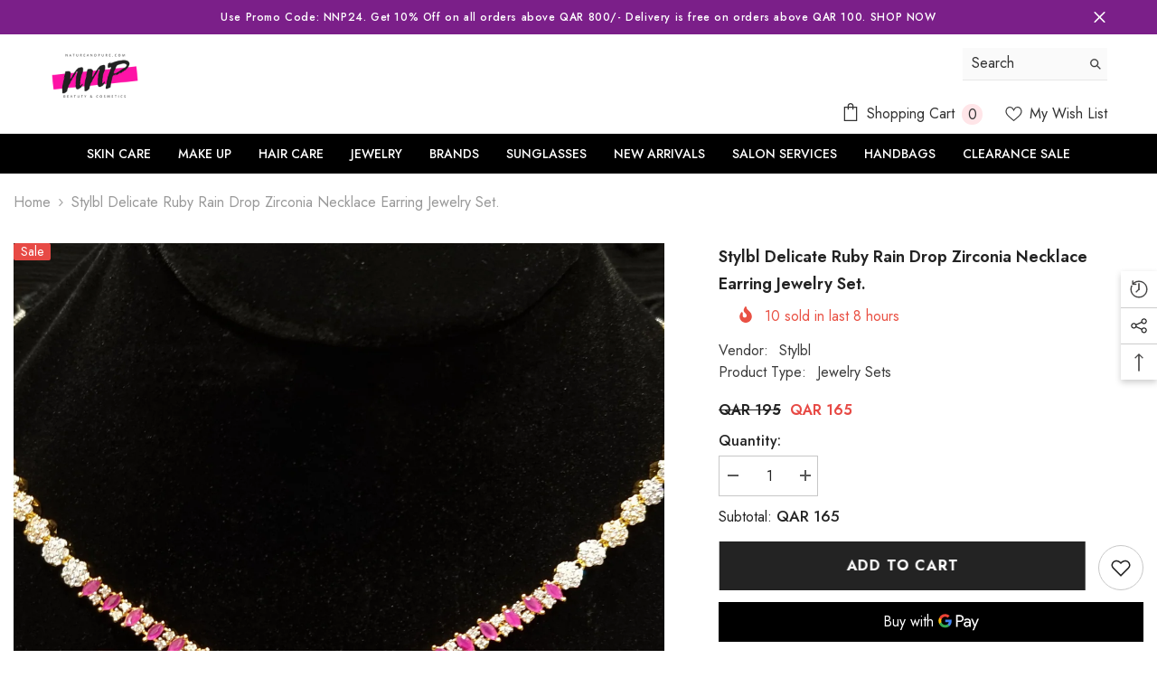

--- FILE ---
content_type: text/html; charset=utf-8
request_url: https://natureandpure.com/products/stylbl-delicate-ruby-rain-drop-zirconia-necklace-earring-jewelry-set
body_size: 65288
content:
<!doctype html><html class="no-js" lang="en">
    <head>
        <meta charset="utf-8">
        <meta http-equiv="X-UA-Compatible" content="IE=edge">
        <meta name="viewport" content="width=device-width,initial-scale=1">
        <meta name="theme-color" content="">
        <link rel="canonical" href="https://natureandpure.com/products/stylbl-delicate-ruby-rain-drop-zirconia-necklace-earring-jewelry-set">
        <link rel="canonical" href="https://natureandpure.com/products/stylbl-delicate-ruby-rain-drop-zirconia-necklace-earring-jewelry-set" canonical-shop-url="https://natureandpure.com/"><link rel="shortcut icon" href="//natureandpure.com/cdn/shop/files/White_and_Pink_Strikeout_Cosmetics_Beauty_Logo_2_32x32.png?v=1613599829" type="image/png"><link rel="preconnect" href="https://cdn.shopify.com" crossorigin>
        <title>Stylbl Delicate Ruby Rain drop Zirconia Necklace Earring Jewelry Set.  &ndash; Nature &amp; Pure - Qatar </title><meta name="description" content="Sleek and stylish, this American diamond Cut necklace set defines beauty! The dynamic look of the necklace is accompanied by precious American diamonds cut Colour zercon . The various drop designs accentuate the entire look of this necklace. This set includes a pair of fitting earrings.">

<meta property="og:site_name" content="Nature &amp; Pure - Qatar ">
<meta property="og:url" content="https://natureandpure.com/products/stylbl-delicate-ruby-rain-drop-zirconia-necklace-earring-jewelry-set">
<meta property="og:title" content="Stylbl Delicate Ruby Rain drop Zirconia Necklace Earring Jewelry Set.">
<meta property="og:type" content="product">
<meta property="og:description" content="Sleek and stylish, this American diamond Cut necklace set defines beauty! The dynamic look of the necklace is accompanied by precious American diamonds cut Colour zercon . The various drop designs accentuate the entire look of this necklace. This set includes a pair of fitting earrings."><meta property="og:image" content="http://natureandpure.com/cdn/shop/products/29_4cc36311-bb29-4f32-b796-43e16dfc01cb.png?v=1665936595">
  <meta property="og:image:secure_url" content="https://natureandpure.com/cdn/shop/products/29_4cc36311-bb29-4f32-b796-43e16dfc01cb.png?v=1665936595">
  <meta property="og:image:width" content="1300">
  <meta property="og:image:height" content="1300"><meta property="og:price:amount" content="165">
  <meta property="og:price:currency" content="QAR"><meta name="twitter:card" content="summary_large_image">
<meta name="twitter:title" content="Stylbl Delicate Ruby Rain drop Zirconia Necklace Earring Jewelry Set.">
<meta name="twitter:description" content="Sleek and stylish, this American diamond Cut necklace set defines beauty! The dynamic look of the necklace is accompanied by precious American diamonds cut Colour zercon . The various drop designs accentuate the entire look of this necklace. This set includes a pair of fitting earrings.">

        <script>window.performance && window.performance.mark && window.performance.mark('shopify.content_for_header.start');</script><meta name="facebook-domain-verification" content="n0u1l4ryzgv0nou1wckk6ky9p3wr49">
<meta name="facebook-domain-verification" content="v0vz9sq6q0pey8vkpe1u5r54nswswo">
<meta name="facebook-domain-verification" content="aauversytcke9a4a3il40ja5k4mq0w">
<meta name="google-site-verification" content="u4llK4iq56d4MuRK3svEUJlInl0B5QMABnWZ9ySbxHY">
<meta id="shopify-digital-wallet" name="shopify-digital-wallet" content="/7914618939/digital_wallets/dialog">
<link rel="alternate" type="application/json+oembed" href="https://natureandpure.com/products/stylbl-delicate-ruby-rain-drop-zirconia-necklace-earring-jewelry-set.oembed">
<script async="async" src="/checkouts/internal/preloads.js?locale=en-QA"></script>
<script id="shopify-features" type="application/json">{"accessToken":"69565668adeba25c23c4e0cf6bd3b751","betas":["rich-media-storefront-analytics"],"domain":"natureandpure.com","predictiveSearch":true,"shopId":7914618939,"locale":"en"}</script>
<script>var Shopify = Shopify || {};
Shopify.shop = "nature-and-pure.myshopify.com";
Shopify.locale = "en";
Shopify.currency = {"active":"QAR","rate":"1.0"};
Shopify.country = "QA";
Shopify.theme = {"name":"Copy of Zaman NNP","id":160790609956,"schema_name":"Ella","schema_version":"6.5.2","theme_store_id":null,"role":"main"};
Shopify.theme.handle = "null";
Shopify.theme.style = {"id":null,"handle":null};
Shopify.cdnHost = "natureandpure.com/cdn";
Shopify.routes = Shopify.routes || {};
Shopify.routes.root = "/";</script>
<script type="module">!function(o){(o.Shopify=o.Shopify||{}).modules=!0}(window);</script>
<script>!function(o){function n(){var o=[];function n(){o.push(Array.prototype.slice.apply(arguments))}return n.q=o,n}var t=o.Shopify=o.Shopify||{};t.loadFeatures=n(),t.autoloadFeatures=n()}(window);</script>
<script id="shop-js-analytics" type="application/json">{"pageType":"product"}</script>
<script defer="defer" async type="module" src="//natureandpure.com/cdn/shopifycloud/shop-js/modules/v2/client.init-shop-cart-sync_DlSlHazZ.en.esm.js"></script>
<script defer="defer" async type="module" src="//natureandpure.com/cdn/shopifycloud/shop-js/modules/v2/chunk.common_D16XZWos.esm.js"></script>
<script type="module">
  await import("//natureandpure.com/cdn/shopifycloud/shop-js/modules/v2/client.init-shop-cart-sync_DlSlHazZ.en.esm.js");
await import("//natureandpure.com/cdn/shopifycloud/shop-js/modules/v2/chunk.common_D16XZWos.esm.js");

  window.Shopify.SignInWithShop?.initShopCartSync?.({"fedCMEnabled":true,"windoidEnabled":true});

</script>
<script>(function() {
  var isLoaded = false;
  function asyncLoad() {
    if (isLoaded) return;
    isLoaded = true;
    var urls = ["https:\/\/gtranslate.io\/shopify\/gtranslate.js?shop=nature-and-pure.myshopify.com","https:\/\/cdn-bundler.nice-team.net\/app\/js\/bundler.js?shop=nature-and-pure.myshopify.com"];
    for (var i = 0; i < urls.length; i++) {
      var s = document.createElement('script');
      s.type = 'text/javascript';
      s.async = true;
      s.src = urls[i];
      var x = document.getElementsByTagName('script')[0];
      x.parentNode.insertBefore(s, x);
    }
  };
  if(window.attachEvent) {
    window.attachEvent('onload', asyncLoad);
  } else {
    window.addEventListener('load', asyncLoad, false);
  }
})();</script>
<script id="__st">var __st={"a":7914618939,"offset":10800,"reqid":"8e771e7c-4906-4a03-a4e6-423cb6f034af-1768594896","pageurl":"natureandpure.com\/products\/stylbl-delicate-ruby-rain-drop-zirconia-necklace-earring-jewelry-set","u":"4c9810b14025","p":"product","rtyp":"product","rid":7163282260004};</script>
<script>window.ShopifyPaypalV4VisibilityTracking = true;</script>
<script id="captcha-bootstrap">!function(){'use strict';const t='contact',e='account',n='new_comment',o=[[t,t],['blogs',n],['comments',n],[t,'customer']],c=[[e,'customer_login'],[e,'guest_login'],[e,'recover_customer_password'],[e,'create_customer']],r=t=>t.map((([t,e])=>`form[action*='/${t}']:not([data-nocaptcha='true']) input[name='form_type'][value='${e}']`)).join(','),a=t=>()=>t?[...document.querySelectorAll(t)].map((t=>t.form)):[];function s(){const t=[...o],e=r(t);return a(e)}const i='password',u='form_key',d=['recaptcha-v3-token','g-recaptcha-response','h-captcha-response',i],f=()=>{try{return window.sessionStorage}catch{return}},m='__shopify_v',_=t=>t.elements[u];function p(t,e,n=!1){try{const o=window.sessionStorage,c=JSON.parse(o.getItem(e)),{data:r}=function(t){const{data:e,action:n}=t;return t[m]||n?{data:e,action:n}:{data:t,action:n}}(c);for(const[e,n]of Object.entries(r))t.elements[e]&&(t.elements[e].value=n);n&&o.removeItem(e)}catch(o){console.error('form repopulation failed',{error:o})}}const l='form_type',E='cptcha';function T(t){t.dataset[E]=!0}const w=window,h=w.document,L='Shopify',v='ce_forms',y='captcha';let A=!1;((t,e)=>{const n=(g='f06e6c50-85a8-45c8-87d0-21a2b65856fe',I='https://cdn.shopify.com/shopifycloud/storefront-forms-hcaptcha/ce_storefront_forms_captcha_hcaptcha.v1.5.2.iife.js',D={infoText:'Protected by hCaptcha',privacyText:'Privacy',termsText:'Terms'},(t,e,n)=>{const o=w[L][v],c=o.bindForm;if(c)return c(t,g,e,D).then(n);var r;o.q.push([[t,g,e,D],n]),r=I,A||(h.body.append(Object.assign(h.createElement('script'),{id:'captcha-provider',async:!0,src:r})),A=!0)});var g,I,D;w[L]=w[L]||{},w[L][v]=w[L][v]||{},w[L][v].q=[],w[L][y]=w[L][y]||{},w[L][y].protect=function(t,e){n(t,void 0,e),T(t)},Object.freeze(w[L][y]),function(t,e,n,w,h,L){const[v,y,A,g]=function(t,e,n){const i=e?o:[],u=t?c:[],d=[...i,...u],f=r(d),m=r(i),_=r(d.filter((([t,e])=>n.includes(e))));return[a(f),a(m),a(_),s()]}(w,h,L),I=t=>{const e=t.target;return e instanceof HTMLFormElement?e:e&&e.form},D=t=>v().includes(t);t.addEventListener('submit',(t=>{const e=I(t);if(!e)return;const n=D(e)&&!e.dataset.hcaptchaBound&&!e.dataset.recaptchaBound,o=_(e),c=g().includes(e)&&(!o||!o.value);(n||c)&&t.preventDefault(),c&&!n&&(function(t){try{if(!f())return;!function(t){const e=f();if(!e)return;const n=_(t);if(!n)return;const o=n.value;o&&e.removeItem(o)}(t);const e=Array.from(Array(32),(()=>Math.random().toString(36)[2])).join('');!function(t,e){_(t)||t.append(Object.assign(document.createElement('input'),{type:'hidden',name:u})),t.elements[u].value=e}(t,e),function(t,e){const n=f();if(!n)return;const o=[...t.querySelectorAll(`input[type='${i}']`)].map((({name:t})=>t)),c=[...d,...o],r={};for(const[a,s]of new FormData(t).entries())c.includes(a)||(r[a]=s);n.setItem(e,JSON.stringify({[m]:1,action:t.action,data:r}))}(t,e)}catch(e){console.error('failed to persist form',e)}}(e),e.submit())}));const S=(t,e)=>{t&&!t.dataset[E]&&(n(t,e.some((e=>e===t))),T(t))};for(const o of['focusin','change'])t.addEventListener(o,(t=>{const e=I(t);D(e)&&S(e,y())}));const B=e.get('form_key'),M=e.get(l),P=B&&M;t.addEventListener('DOMContentLoaded',(()=>{const t=y();if(P)for(const e of t)e.elements[l].value===M&&p(e,B);[...new Set([...A(),...v().filter((t=>'true'===t.dataset.shopifyCaptcha))])].forEach((e=>S(e,t)))}))}(h,new URLSearchParams(w.location.search),n,t,e,['guest_login'])})(!0,!0)}();</script>
<script integrity="sha256-4kQ18oKyAcykRKYeNunJcIwy7WH5gtpwJnB7kiuLZ1E=" data-source-attribution="shopify.loadfeatures" defer="defer" src="//natureandpure.com/cdn/shopifycloud/storefront/assets/storefront/load_feature-a0a9edcb.js" crossorigin="anonymous"></script>
<script data-source-attribution="shopify.dynamic_checkout.dynamic.init">var Shopify=Shopify||{};Shopify.PaymentButton=Shopify.PaymentButton||{isStorefrontPortableWallets:!0,init:function(){window.Shopify.PaymentButton.init=function(){};var t=document.createElement("script");t.src="https://natureandpure.com/cdn/shopifycloud/portable-wallets/latest/portable-wallets.en.js",t.type="module",document.head.appendChild(t)}};
</script>
<script data-source-attribution="shopify.dynamic_checkout.buyer_consent">
  function portableWalletsHideBuyerConsent(e){var t=document.getElementById("shopify-buyer-consent"),n=document.getElementById("shopify-subscription-policy-button");t&&n&&(t.classList.add("hidden"),t.setAttribute("aria-hidden","true"),n.removeEventListener("click",e))}function portableWalletsShowBuyerConsent(e){var t=document.getElementById("shopify-buyer-consent"),n=document.getElementById("shopify-subscription-policy-button");t&&n&&(t.classList.remove("hidden"),t.removeAttribute("aria-hidden"),n.addEventListener("click",e))}window.Shopify?.PaymentButton&&(window.Shopify.PaymentButton.hideBuyerConsent=portableWalletsHideBuyerConsent,window.Shopify.PaymentButton.showBuyerConsent=portableWalletsShowBuyerConsent);
</script>
<script>
  function portableWalletsCleanup(e){e&&e.src&&console.error("Failed to load portable wallets script "+e.src);var t=document.querySelectorAll("shopify-accelerated-checkout .shopify-payment-button__skeleton, shopify-accelerated-checkout-cart .wallet-cart-button__skeleton"),e=document.getElementById("shopify-buyer-consent");for(let e=0;e<t.length;e++)t[e].remove();e&&e.remove()}function portableWalletsNotLoadedAsModule(e){e instanceof ErrorEvent&&"string"==typeof e.message&&e.message.includes("import.meta")&&"string"==typeof e.filename&&e.filename.includes("portable-wallets")&&(window.removeEventListener("error",portableWalletsNotLoadedAsModule),window.Shopify.PaymentButton.failedToLoad=e,"loading"===document.readyState?document.addEventListener("DOMContentLoaded",window.Shopify.PaymentButton.init):window.Shopify.PaymentButton.init())}window.addEventListener("error",portableWalletsNotLoadedAsModule);
</script>

<script type="module" src="https://natureandpure.com/cdn/shopifycloud/portable-wallets/latest/portable-wallets.en.js" onError="portableWalletsCleanup(this)" crossorigin="anonymous"></script>
<script nomodule>
  document.addEventListener("DOMContentLoaded", portableWalletsCleanup);
</script>

<link id="shopify-accelerated-checkout-styles" rel="stylesheet" media="screen" href="https://natureandpure.com/cdn/shopifycloud/portable-wallets/latest/accelerated-checkout-backwards-compat.css" crossorigin="anonymous">
<style id="shopify-accelerated-checkout-cart">
        #shopify-buyer-consent {
  margin-top: 1em;
  display: inline-block;
  width: 100%;
}

#shopify-buyer-consent.hidden {
  display: none;
}

#shopify-subscription-policy-button {
  background: none;
  border: none;
  padding: 0;
  text-decoration: underline;
  font-size: inherit;
  cursor: pointer;
}

#shopify-subscription-policy-button::before {
  box-shadow: none;
}

      </style>
<script id="sections-script" data-sections="header-navigation-plain,header-mobile" defer="defer" src="//natureandpure.com/cdn/shop/t/9/compiled_assets/scripts.js?836"></script>
<script>window.performance && window.performance.mark && window.performance.mark('shopify.content_for_header.end');</script>
        <style>@import url('https://fonts.googleapis.com/css?family=Jost:300,300i,400,400i,500,500i,600,600i,700,700i,800,800i&display=swap');
                :root {
        --font-family-1: Jost;
        --font-family-2: Jost;

        /* Settings Body */--font-body-family: Jost;--font-body-size: 16px;--font-body-weight: 400;--body-line-height: 24px;--body-letter-spacing: 0;

        /* Settings Heading */--font-heading-family: Jost;--font-heading-size: 24px;--font-heading-weight: 700;--font-heading-style: normal;--heading-line-height: 24px;--heading-letter-spacing: 0;--heading-text-transform: capitalize;--heading-border-height: 1px;

        /* Menu Lv1 */--font-menu-lv1-family: Jost;--font-menu-lv1-size: 14px;--font-menu-lv1-weight: 500;--menu-lv1-line-height: 24px;--menu-lv1-letter-spacing: 0;--menu-lv1-text-transform: uppercase;

        /* Menu Lv2 */--font-menu-lv2-family: Jost;--font-menu-lv2-size: 14px;--font-menu-lv2-weight: 400;--menu-lv2-line-height: 24px;--menu-lv2-letter-spacing: 0;--menu-lv2-text-transform: capitalize;

        /* Menu Lv3 */--font-menu-lv3-family: Jost;--font-menu-lv3-size: 14px;--font-menu-lv3-weight: 400;--menu-lv3-line-height: 24px;--menu-lv3-letter-spacing: 0;--menu-lv3-text-transform: capitalize;

        /* Mega Menu Lv2 */--font-mega-menu-lv2-family: Jost;--font-mega-menu-lv2-size: 14px;--font-mega-menu-lv2-weight: 500;--font-mega-menu-lv2-style: normal;--mega-menu-lv2-line-height: 22px;--mega-menu-lv2-letter-spacing: 0;--mega-menu-lv2-text-transform: uppercase;

        /* Mega Menu Lv3 */--font-mega-menu-lv3-family: Jost;--font-mega-menu-lv3-size: 14px;--font-mega-menu-lv3-weight: 400;--mega-menu-lv3-line-height: 24px;--mega-menu-lv3-letter-spacing: 0;--mega-menu-lv3-text-transform: capitalize;

        /* Product Card Title */--product-title-font: Jost;--product-title-font-size : 16px;--product-title-font-weight : 400;--product-title-line-height: 20px;--product-title-letter-spacing: 0;--product-title-line-text : 1;--product-title-text-transform : capitalize;--product-title-margin-bottom: 10px;

        /* Product Card Vendor */--product-vendor-font: Jost;--product-vendor-font-size : 14px;--product-vendor-font-weight : 400;--product-vendor-font-style : normal;--product-vendor-line-height: 22px;--product-vendor-letter-spacing: 0;--product-vendor-text-transform : uppercase;--product-vendor-margin-bottom: 5px;--product-vendor-margin-top: 0px;

        /* Product Card Price */--product-price-font: Jost;--product-price-font-size : 16px;--product-price-font-weight : 600;--product-price-line-height: 22px;--product-price-letter-spacing: 0;--product-price-margin-top: 0px;--product-price-margin-bottom: 13px;

        /* Product Card Badge */--badge-font: Jost;--badge-font-size : 14px;--badge-font-weight : 400;--badge-text-transform : capitalize;--badge-letter-spacing: 0;--badge-line-height: 19px;--badge-border-radius: 2px;--badge-padding-top: 0px;--badge-padding-bottom: 0px;--badge-padding-left-right: 8px;--badge-postion-top: 0px;--badge-postion-left-right: 0px;

        /* Product Quickview */
        --product-quickview-font-size : 12px; --product-quickview-line-height: 23px; --product-quickview-border-radius: 1px; --product-quickview-padding-top: 0px; --product-quickview-padding-bottom: 0px; --product-quickview-padding-left-right: 7px; --product-quickview-sold-out-product: #e95144;--product-quickview-box-shadow: none;/* Blog Card Tile */--blog-title-font: Jost;--blog-title-font-size : 18px; --blog-title-font-weight : 700; --blog-title-line-height: 36px; --blog-title-letter-spacing: 0; --blog-title-text-transform : capitalize;

        /* Blog Card Info (Date, Author) */--blog-info-font: Jost;--blog-info-font-size : 12px; --blog-info-font-weight : 400; --blog-info-line-height: 22px; --blog-info-letter-spacing: 0; --blog-info-text-transform : none;

        /* Button 1 */--btn-1-font-family: Jost;--btn-1-font-size: 16px; --btn-1-font-weight: 700; --btn-1-text-transform: uppercase; --btn-1-line-height: 26px; --btn-1-letter-spacing: .05em; --btn-1-text-align: center; --btn-1-border-radius: 0px; --btn-1-border-width: 1px; --btn-1-border-style: solid; --btn-1-padding-top: 11px; --btn-1-padding-bottom: 11px; --btn-1-horizontal-length: 0px; --btn-1-vertical-length: 0px; --btn-1-blur-radius: 0px; --btn-1-spread: 0px;
        --btn-1-inset: ;/* Button 2 */--btn-2-font-family: Jost;--btn-2-font-size: 16px; --btn-2-font-weight: 700; --btn-2-text-transform: uppercase; --btn-2-line-height: 24px; --btn-2-letter-spacing: .05em; --btn-2-text-align: center; --btn-2-border-radius: 0px; --btn-2-border-width: 1px; --btn-2-border-style: solid; --btn-2-padding-top: 20px; --btn-2-padding-bottom: 20px; --btn-2-horizontal-length: 0px; --btn-2-vertical-length: 0px; --btn-2-blur-radius: 0px; --btn-2-spread: 0px;
        --btn-2-inset: ;/* Button 3 */--btn-3-font-family: Jost;--btn-3-font-size: 16px; --btn-3-font-weight: 600; --btn-3-text-transform: uppercase; --btn-3-line-height: 24px; --btn-3-letter-spacing: .05em; --btn-3-text-align: center; --btn-3-border-radius: 0px; --btn-3-border-width: 1px; --btn-3-border-style: solid; --btn-3-padding-top: 11px; --btn-3-padding-bottom: 8px; --btn-3-horizontal-length: 0px; --btn-3-vertical-length: 0px; --btn-3-blur-radius: 0px; --btn-3-spread: 0px;
        --btn-3-inset: ;/* Footer Heading */--footer-heading-font-family: Jost;--footer-heading-font-size : 18px; --footer-heading-font-weight : 700; --footer-heading-line-height : 22px; --footer-heading-letter-spacing : 0; --footer-heading-text-transform : none;

        /* Footer Link */--footer-link-font-family: Jost;--footer-link-font-size : 16px; --footer-link-font-weight : ; --footer-link-line-height : 34px; --footer-link-letter-spacing : 0; --footer-link-text-transform : capitalize;

        /* Page Title */--font-page-title-family: Jost;--font-page-title-size: 24px; --font-page-title-weight: 400; --font-page-title-style: normal; --page-title-line-height: 20px; --page-title-letter-spacing: .02em; --page-title-text-transform: uppercase;

        /* Font Product Tab Title */
        --font-tab-type-1: Jost; --font-tab-type-2: Jost;

        /* Text Size */
        --text-size-font-size : 10px; --text-size-font-weight : 400; --text-size-line-height : 22px; --text-size-letter-spacing : 0; --text-size-text-transform : uppercase; --text-size-color : #787878;

        /* Font Weight */
        --font-weight-normal: 400; --font-weight-medium: 500; --font-weight-semibold: 600; --font-weight-bold: 700; --font-weight-bolder: 800; --font-weight-black: 900;

        /* Radio Button */
        --form-label-checkbox-before-bg: #fff; --form-label-checkbox-before-border: #cecece; --form-label-checkbox-before-bg-checked: #000;

        /* Conatiner */
        --body-custom-width-container: 1800px;

        /* Layout Boxed */
        --color-background-layout-boxed: rgba(0,0,0,0);/* Arrow */
        --position-horizontal-slick-arrow: 0;

        /* General Color*/
        --color-text: #232323; --color-text2: #969696; --color-global: #232323; --color-white: #FFFFFF; --color-grey: #868686; --color-black: #202020; --color-base-text-rgb: 35, 35, 35; --color-base-text2-rgb: 150, 150, 150; --color-background: #ffffff; --color-background-rgb: 255, 255, 255; --color-background-overylay: rgba(255, 255, 255, 0.9); --color-base-accent-text: ; --color-base-accent-1: ; --color-base-accent-2: ; --color-link: #232323; --color-link-hover: #232323; --color-error: #D93333; --color-error-bg: #FCEEEE; --color-success: #5A5A5A; --color-success-bg: #DFF0D8; --color-info: #202020; --color-info-bg: #FFF2DD; --color-link-underline: rgba(35, 35, 35, 0.5); --color-breadcrumb: #999999; --colors-breadcrumb-hover: #232323;--colors-breadcrumb-active: #999999; --border-global: #e6e6e6; --bg-global: #fafafa; --bg-planceholder: #fafafa; --color-warning: #fff; --bg-warning: #e0b252; --color-background-10 : #e9e9e9; --color-background-20 : #d3d3d3; --color-background-30 : #bdbdbd; --color-background-50 : #919191; --color-background-global : #919191;

        /* Arrow Color */
        --arrow-color: #232323; --arrow-background-color: #fff; --arrow-border-color: #cccccc;--arrow-color-hover: #ffffff;--arrow-background-color-hover: #232323;--arrow-border-color-hover: #232323;--arrow-width: 35px;--arrow-height: 35px;--arrow-size: 35px;--arrow-size-icon: 17px;--arrow-border-radius: 50%;--arrow-border-width: 1px;--arrow-width-half: -17px;

        /* Pagination Color */
        --pagination-item-color: #3c3c3c; --pagination-item-color-active: #3c3c3c; --pagination-item-bg-color: #fff;--pagination-item-bg-color-active: #fff;--pagination-item-border-color: #fff;--pagination-item-border-color-active: #3c3c3c;--pagination-arrow-color: #3c3c3c;--pagination-arrow-color-active: #3c3c3c;--pagination-arrow-bg-color: #fff;--pagination-arrow-bg-color-active: #fff;--pagination-arrow-border-color: #fff;--pagination-arrow-border-color-active: #fff;

        /* Dots Color */
        --dots-color: #707979;--dots-border-color: #707979;--dots-color-active: #ffffff;--dots-border-color-active: #505656;--dots-style2-background-opacity: #00000050;--dots-width: 12px;--dots-height: 12px;

        /* Button Color */
        --btn-1-color: #FFFFFF;--btn-1-bg: #000000;--btn-1-border: #000000;--btn-1-color-hover: #000000;--btn-1-bg-hover: #ffffff;--btn-1-border-hover: #000000;
        --btn-2-color: #000000;--btn-2-bg: #FFFFFF;--btn-2-border: #000000;--btn-2-color-hover: #FFFFFF;--btn-2-bg-hover: #000000;--btn-2-border-hover: #000000;
        --btn-3-color: #FFFFFF;--btn-3-bg: #e9514b;--btn-3-border: #e9514b;--btn-3-color-hover: #ffffff;--btn-3-bg-hover: #e9514b;--btn-3-border-hover: #e9514b;
        --anchor-transition: all ease .3s;--bg-white: #ffffff;--bg-black: #000000;--bg-grey: #808080;--icon: var(--color-text);--text-cart: #3c3c3c;--duration-short: 100ms;--duration-default: 350ms;--duration-long: 500ms;--form-input-bg: #ffffff;--form-input-border: #c7c7c7;--form-input-color: #232323;--form-input-placeholder: #868686;--form-label: #232323;

        --new-badge-color: #232323;--new-badge-bg: #ffffff;--sale-badge-color: #ffffff;--sale-badge-bg: #e74a45;--sold-out-badge-color: #ffffff;--sold-out-badge-bg: #c1c1c1;--custom-badge-color: #ffffff;--custom-badge-bg: #232323;--bundle-badge-color: #ffffff;--bundle-badge-bg: #232323;
        
        --product-title-color : #000000;--product-title-color-hover : #000000;--product-vendor-color : #969696;--product-price-color : #000000;--product-sale-price-color : #e74a45;--product-compare-price-color : #969696;--product-review-full-color : #ffb20d;--product-review-empty-color : #e6e6e6;

        --product-swatch-border : #cbcbcb;--product-swatch-border-active : #232323;--product-swatch-width : 40px;--product-swatch-height : 40px;--product-swatch-border-radius : 0px;--product-swatch-color-width : 40px;--product-swatch-color-height : 40px;--product-swatch-color-border-radius : 20px;

        --product-wishlist-color : #000000;--product-wishlist-bg : #fff;--product-wishlist-border : transparent;--product-wishlist-color-added : #ffffff;--product-wishlist-bg-added : #000000;--product-wishlist-border-added : transparent;--product-compare-color : #000000;--product-compare-bg : #FFFFFF;--product-compare-color-added : #D12442; --product-compare-bg-added : #FFFFFF; --product-hot-stock-text-color : #d62828; --product-quick-view-color : #0b0335; --product-cart-image-fit : contain; --product-title-variant-font-size: 16px;--product-quick-view-bg : #ffffff;--product-quick-view-bg-above-button: rgba(255, 255, 255, 0.7);--product-quick-view-color-hover : #0b0335;--product-quick-view-bg-hover : #ffffff;--product-action-color : #000000;--product-action-bg : #ffffff;--product-action-border : #000000;--product-action-color-hover : #ffffff;--product-action-bg-hover : #000000;--product-action-border-hover : #000000;

        /* Multilevel Category Filter */
        --color-label-multiLevel-categories: #232323;--bg-label-multiLevel-categories: #fff;--color-button-multiLevel-categories: #fff;--bg-button-multiLevel-categories: #ff8b21;--border-button-multiLevel-categories: #ff736b;--hover-color-button-multiLevel-categories: #fff;--hover-bg-button-multiLevel-categories: #ff8b21;--cart-item-bg : #ffffff;--cart-item-border : #e8e8e8;--cart-item-border-width : 1px;--cart-item-border-style : solid;--free-shipping-height : 10px;--free-shipping-border-radius : 20px;--free-shipping-color : #727272; --free-shipping-bg : #ededed;--free-shipping-bg-1: #f44336;--free-shipping-bg-2: #ffc206;--free-shipping-bg-3: #69c69c;--free-shipping-bg-4: #69c69c; --free-shipping-min-height : 20.0px;--w-product-swatch-custom: 30px;--h-product-swatch-custom: 30px;--w-product-swatch-custom-mb: 20px;--h-product-swatch-custom-mb: 20px;--font-size-product-swatch-more: 12px;--swatch-border : #cbcbcb;--swatch-border-active : #232323;

        --variant-size: #232323;--variant-size-border: #e7e7e7;--variant-size-bg: #ffffff;--variant-size-hover: #ffffff;--variant-size-border-hover: #232323;--variant-size-bg-hover: #232323;--variant-bg : #ffffff; --variant-color : #232323; --variant-bg-active : #ffffff; --variant-color-active : #232323;

        --fontsize-text-social: 12px;
        --page-content-distance: 64px;--sidebar-content-distance: 40px;--button-transition-ease: cubic-bezier(.25,.46,.45,.94);

        /* Loading Spinner Color */
        --spinner-top-color: #fc0; --spinner-right-color: #4dd4c6; --spinner-bottom-color: #f00; --spinner-left-color: #f6f6f6;

        /* Product Card Marquee */
        --product-marquee-background-color: ;--product-marquee-text-color: #FFFFFF;--product-marquee-text-size: 14px;--product-marquee-text-mobile-size: 14px;--product-marquee-text-weight: 400;--product-marquee-text-transform: none;--product-marquee-text-style: italic;--product-marquee-speed: ; --product-marquee-line-height: calc(var(--product-marquee-text-mobile-size) * 1.5);
    }
</style>
        <link href="//natureandpure.com/cdn/shop/t/9/assets/base.css?v=181859261223589784011747942050" rel="stylesheet" type="text/css" media="all" />
<link href="//natureandpure.com/cdn/shop/t/9/assets/animated.css?v=118618079748618006641741338524" rel="stylesheet" type="text/css" media="all" />
<link href="//natureandpure.com/cdn/shop/t/9/assets/component-card.css?v=44373505219447115911741338538" rel="stylesheet" type="text/css" media="all" />
<link href="//natureandpure.com/cdn/shop/t/9/assets/component-loading-overlay.css?v=41789740389909582121741338557" rel="stylesheet" type="text/css" media="all" />
<link href="//natureandpure.com/cdn/shop/t/9/assets/component-loading-banner.css?v=66575024453840146421741338556" rel="stylesheet" type="text/css" media="all" />
<link href="//natureandpure.com/cdn/shop/t/9/assets/component-quick-cart.css?v=111677929301119732291741338569" rel="stylesheet" type="text/css" media="all" />
<link rel="stylesheet" href="//natureandpure.com/cdn/shop/t/9/assets/vendor.css?v=164616260963476715651741338614" media="print" onload="this.media='all'">
<noscript><link href="//natureandpure.com/cdn/shop/t/9/assets/vendor.css?v=164616260963476715651741338614" rel="stylesheet" type="text/css" media="all" /></noscript>



<link href="//natureandpure.com/cdn/shop/t/9/assets/component-predictive-search.css?v=104537003445991516671741338563" rel="stylesheet" type="text/css" media="all" />
<link rel="stylesheet" href="//natureandpure.com/cdn/shop/t/9/assets/component-newsletter.css?v=54058530822278129331741338561" media="print" onload="this.media='all'">
<link rel="stylesheet" href="//natureandpure.com/cdn/shop/t/9/assets/component-slider.css?v=37888473738646685221741338576" media="print" onload="this.media='all'">
<link rel="stylesheet" href="//natureandpure.com/cdn/shop/t/9/assets/component-list-social.css?v=102044711114163579551741338556" media="print" onload="this.media='all'"><noscript><link href="//natureandpure.com/cdn/shop/t/9/assets/component-newsletter.css?v=54058530822278129331741338561" rel="stylesheet" type="text/css" media="all" /></noscript>
<noscript><link href="//natureandpure.com/cdn/shop/t/9/assets/component-slider.css?v=37888473738646685221741338576" rel="stylesheet" type="text/css" media="all" /></noscript>
<noscript><link href="//natureandpure.com/cdn/shop/t/9/assets/component-list-social.css?v=102044711114163579551741338556" rel="stylesheet" type="text/css" media="all" /></noscript>

<style type="text/css">
	.nav-title-mobile {display: none;}.list-menu--disclosure{display: none;position: absolute;min-width: 100%;width: 22rem;background-color: var(--bg-white);box-shadow: 0 1px 4px 0 rgb(0 0 0 / 15%);padding: 5px 0 5px 20px;opacity: 0;visibility: visible;pointer-events: none;transition: opacity var(--duration-default) ease, transform var(--duration-default) ease;}.list-menu--disclosure-2{margin-left: calc(100% - 15px);z-index: 2;top: -5px;}.list-menu--disclosure:focus {outline: none;}.list-menu--disclosure.localization-selector {max-height: 18rem;overflow: auto;width: 10rem;padding: 0.5rem;}.js menu-drawer > details > summary::before, .js menu-drawer > details[open]:not(.menu-opening) > summary::before {content: '';position: absolute;cursor: default;width: 100%;height: calc(100vh - 100%);height: calc(var(--viewport-height, 100vh) - (var(--header-bottom-position, 100%)));top: 100%;left: 0;background: var(--color-foreground-50);opacity: 0;visibility: hidden;z-index: 2;transition: opacity var(--duration-default) ease,visibility var(--duration-default) ease;}menu-drawer > details[open] > summary::before {visibility: visible;opacity: 1;}.menu-drawer {position: absolute;transform: translateX(-100%);visibility: hidden;z-index: 3;left: 0;top: 100%;width: 100%;max-width: calc(100vw - 4rem);padding: 0;border: 0.1rem solid var(--color-background-10);border-left: 0;border-bottom: 0;background-color: var(--bg-white);overflow-x: hidden;}.js .menu-drawer {height: calc(100vh - 100%);height: calc(var(--viewport-height, 100vh) - (var(--header-bottom-position, 100%)));}.js details[open] > .menu-drawer, .js details[open] > .menu-drawer__submenu {transition: transform var(--duration-default) ease, visibility var(--duration-default) ease;}.no-js details[open] > .menu-drawer, .js details[open].menu-opening > .menu-drawer, details[open].menu-opening > .menu-drawer__submenu {transform: translateX(0);visibility: visible;}@media screen and (min-width: 750px) {.menu-drawer {width: 40rem;}.no-js .menu-drawer {height: auto;}}.menu-drawer__inner-container {position: relative;height: 100%;}.menu-drawer__navigation-container {display: grid;grid-template-rows: 1fr auto;align-content: space-between;overflow-y: auto;height: 100%;}.menu-drawer__navigation {padding: 0 0 5.6rem 0;}.menu-drawer__inner-submenu {height: 100%;overflow-x: hidden;overflow-y: auto;}.no-js .menu-drawer__navigation {padding: 0;}.js .menu-drawer__menu li {width: 100%;border-bottom: 1px solid #e6e6e6;overflow: hidden;}.menu-drawer__menu-item{line-height: var(--body-line-height);letter-spacing: var(--body-letter-spacing);padding: 10px 20px 10px 15px;cursor: pointer;display: flex;align-items: center;justify-content: space-between;}.menu-drawer__menu-item .label{display: inline-block;vertical-align: middle;font-size: calc(var(--font-body-size) - 4px);font-weight: var(--font-weight-normal);letter-spacing: var(--body-letter-spacing);height: 20px;line-height: 20px;margin: 0 0 0 10px;padding: 0 5px;text-transform: uppercase;text-align: center;position: relative;}.menu-drawer__menu-item .label:before{content: "";position: absolute;border: 5px solid transparent;top: 50%;left: -9px;transform: translateY(-50%);}.menu-drawer__menu-item > .icon{width: 24px;height: 24px;margin: 0 10px 0 0;}.menu-drawer__menu-item > .symbol {position: absolute;right: 20px;top: 50%;transform: translateY(-50%);display: flex;align-items: center;justify-content: center;font-size: 0;pointer-events: none;}.menu-drawer__menu-item > .symbol .icon{width: 14px;height: 14px;opacity: .6;}.menu-mobile-icon .menu-drawer__menu-item{justify-content: flex-start;}.no-js .menu-drawer .menu-drawer__menu-item > .symbol {display: none;}.js .menu-drawer__submenu {position: absolute;top: 0;width: 100%;bottom: 0;left: 0;background-color: var(--bg-white);z-index: 1;transform: translateX(100%);visibility: hidden;}.js .menu-drawer__submenu .menu-drawer__submenu {overflow-y: auto;}.menu-drawer__close-button {display: block;width: 100%;padding: 10px 15px;background-color: transparent;border: none;background: #f6f8f9;position: relative;}.menu-drawer__close-button .symbol{position: absolute;top: auto;left: 20px;width: auto;height: 22px;z-index: 10;display: flex;align-items: center;justify-content: center;font-size: 0;pointer-events: none;}.menu-drawer__close-button .icon {display: inline-block;vertical-align: middle;width: 18px;height: 18px;transform: rotate(180deg);}.menu-drawer__close-button .text{max-width: calc(100% - 50px);white-space: nowrap;overflow: hidden;text-overflow: ellipsis;display: inline-block;vertical-align: top;width: 100%;margin: 0 auto;}.no-js .menu-drawer__close-button {display: none;}.menu-drawer__utility-links {padding: 2rem;}.menu-drawer__account {display: inline-flex;align-items: center;text-decoration: none;padding: 1.2rem;margin-left: -1.2rem;font-size: 1.4rem;}.menu-drawer__account .icon-account {height: 2rem;width: 2rem;margin-right: 1rem;}.menu-drawer .list-social {justify-content: flex-start;margin-left: -1.25rem;margin-top: 2rem;}.menu-drawer .list-social:empty {display: none;}.menu-drawer .list-social__link {padding: 1.3rem 1.25rem;}

	/* Style General */
	.d-block{display: block}.d-inline-block{display: inline-block}.d-flex{display: flex}.d-none {display: none}.d-grid{display: grid}.ver-alg-mid {vertical-align: middle}.ver-alg-top{vertical-align: top}
	.flex-jc-start{justify-content:flex-start}.flex-jc-end{justify-content:flex-end}.flex-jc-center{justify-content:center}.flex-jc-between{justify-content:space-between}.flex-jc-stretch{justify-content:stretch}.flex-align-start{align-items: flex-start}.flex-align-center{align-items: center}.flex-align-end{align-items: flex-end}.flex-align-stretch{align-items:stretch}.flex-wrap{flex-wrap: wrap}.flex-nowrap{flex-wrap: nowrap}.fd-row{flex-direction:row}.fd-row-reverse{flex-direction:row-reverse}.fd-column{flex-direction:column}.fd-column-reverse{flex-direction:column-reverse}.fg-0{flex-grow:0}.fs-0{flex-shrink:0}.gap-15{gap:15px}.gap-30{gap:30px}.gap-col-30{column-gap:30px}
	.p-relative{position:relative}.p-absolute{position:absolute}.p-static{position:static}.p-fixed{position:fixed;}
	.zi-1{z-index:1}.zi-2{z-index:2}.zi-3{z-index:3}.zi-5{z-index:5}.zi-6{z-index:6}.zi-7{z-index:7}.zi-9{z-index:9}.zi-10{z-index:10}.zi-99{z-index:99} .zi-100{z-index:100} .zi-101{z-index:101}
	.top-0{top:0}.top-100{top:100%}.top-auto{top:auto}.left-0{left:0}.left-auto{left:auto}.right-0{right:0}.right-auto{right:auto}.bottom-0{bottom:0}
	.middle-y{top:50%;transform:translateY(-50%)}.middle-x{left:50%;transform:translateX(-50%)}
	.opacity-0{opacity:0}.opacity-1{opacity:1}
	.o-hidden{overflow:hidden}.o-visible{overflow:visible}.o-unset{overflow:unset}.o-x-hidden{overflow-x:hidden}.o-y-auto{overflow-y:auto;}
	.pt-0{padding-top:0}.pt-2{padding-top:2px}.pt-5{padding-top:5px}.pt-10{padding-top:10px}.pt-10-imp{padding-top:10px !important}.pt-12{padding-top:12px}.pt-16{padding-top:16px}.pt-20{padding-top:20px}.pt-24{padding-top:24px}.pt-30{padding-top:30px}.pt-32{padding-top:32px}.pt-36{padding-top:36px}.pt-48{padding-top:48px}.pb-0{padding-bottom:0}.pb-5{padding-bottom:5px}.pb-10{padding-bottom:10px}.pb-10-imp{padding-bottom:10px !important}.pb-12{padding-bottom:12px}.pb-15{padding-bottom:15px}.pb-16{padding-bottom:16px}.pb-18{padding-bottom:18px}.pb-20{padding-bottom:20px}.pb-24{padding-bottom:24px}.pb-32{padding-bottom:32px}.pb-40{padding-bottom:40px}.pb-48{padding-bottom:48px}.pb-50{padding-bottom:50px}.pb-80{padding-bottom:80px}.pb-84{padding-bottom:84px}.pr-0{padding-right:0}.pr-5{padding-right: 5px}.pr-10{padding-right:10px}.pr-20{padding-right:20px}.pr-24{padding-right:24px}.pr-30{padding-right:30px}.pr-36{padding-right:36px}.pr-80{padding-right:80px}.pl-0{padding-left:0}.pl-12{padding-left:12px}.pl-20{padding-left:20px}.pl-24{padding-left:24px}.pl-36{padding-left:36px}.pl-48{padding-left:48px}.pl-52{padding-left:52px}.pl-80{padding-left:80px}.p-zero{padding:0}
	.m-lr-auto{margin:0 auto}.m-zero{margin:0}.ml-auto{margin-left:auto}.ml-0{margin-left:0}.ml-5{margin-left:5px}.ml-15{margin-left:15px}.ml-20{margin-left:20px}.ml-30{margin-left:30px}.mr-auto{margin-right:auto}.mr-0{margin-right:0}.mr-5{margin-right:5px}.mr-10{margin-right:10px}.mr-20{margin-right:20px}.mr-30{margin-right:30px}.mt-0{margin-top: 0}.mt-10{margin-top: 10px}.mt-15{margin-top: 15px}.mt-20{margin-top: 20px}.mt-25{margin-top: 25px}.mt-30{margin-top: 30px}.mt-40{margin-top: 40px}.mt-45{margin-top: 45px}.mb-0{margin-bottom: 0}.mb-5{margin-bottom: 5px}.mb-10{margin-bottom: 10px}.mb-15{margin-bottom: 15px}.mb-18{margin-bottom: 18px}.mb-20{margin-bottom: 20px}.mb-30{margin-bottom: 30px}
	.h-0{height:0}.h-100{height:100%}.h-100v{height:100vh}.h-auto{height:auto}.mah-100{max-height:100%}.mih-15{min-height: 15px}.mih-none{min-height: unset}.lih-15{line-height: 15px}
	.w-50pc{width:50%}.w-100{width:100%}.w-100v{width:100vw}.maw-100{max-width:100%}.maw-300{max-width:300px}.maw-480{max-width: 480px}.maw-780{max-width: 780px}.w-auto{width:auto}.minw-auto{min-width: auto}.min-w-100{min-width: 100px}
	.float-l{float:left}.float-r{float:right}
	.b-zero{border:none}.br-50p{border-radius:50%}.br-zero{border-radius:0}.br-2{border-radius:2px}.bg-none{background: none}
	.stroke-w-0{stroke-width: 0px}.stroke-w-1h{stroke-width: 0.5px}.stroke-w-1{stroke-width: 1px}.stroke-w-3{stroke-width: 3px}.stroke-w-5{stroke-width: 5px}.stroke-w-7 {stroke-width: 7px}.stroke-w-10 {stroke-width: 10px}.stroke-w-12 {stroke-width: 12px}.stroke-w-15 {stroke-width: 15px}.stroke-w-20 {stroke-width: 20px}.stroke-w-25 {stroke-width: 25px}.stroke-w-30{stroke-width: 30px}.stroke-w-32 {stroke-width: 32px}.stroke-w-40 {stroke-width: 40px}
	.w-21{width: 21px}.w-23{width: 23px}.w-24{width: 24px}.h-22{height: 22px}.h-23{height: 23px}.h-24{height: 24px}.w-h-16{width: 16px;height: 16px}.w-h-17{width: 17px;height: 17px}.w-h-18 {width: 18px;height: 18px}.w-h-19{width: 19px;height: 19px}.w-h-20 {width: 20px;height: 20px}.w-h-21{width: 21px;height: 21px}.w-h-22 {width: 22px;height: 22px}.w-h-23{width: 23px;height: 23px}.w-h-24 {width: 24px;height: 24px}.w-h-25 {width: 25px;height: 25px}.w-h-26 {width: 26px;height: 26px}.w-h-27 {width: 27px;height: 27px}.w-h-28 {width: 28px;height: 28px}.w-h-29 {width: 29px;height: 29px}.w-h-30 {width: 30px;height: 30px}.w-h-31 {width: 31px;height: 31px}.w-h-32 {width: 32px;height: 32px}.w-h-33 {width: 33px;height: 33px}.w-h-34 {width: 34px;height: 34px}.w-h-35 {width: 35px;height: 35px}.w-h-36 {width: 36px;height: 36px}.w-h-37 {width: 37px;height: 37px}
	.txt-d-none{text-decoration:none}.txt-d-underline{text-decoration:underline}.txt-u-o-1{text-underline-offset: 1px}.txt-u-o-2{text-underline-offset: 2px}.txt-u-o-3{text-underline-offset: 3px}.txt-u-o-4{text-underline-offset: 4px}.txt-u-o-5{text-underline-offset: 5px}.txt-u-o-6{text-underline-offset: 6px}.txt-u-o-8{text-underline-offset: 8px}.txt-u-o-12{text-underline-offset: 12px}.txt-t-up{text-transform:uppercase}.txt-t-cap{text-transform:capitalize}
	.ft-0{font-size: 0}.ft-16{font-size: 16px}.ls-0{letter-spacing: 0}.ls-02{letter-spacing: 0.2em}.ls-05{letter-spacing: 0.5em}.ft-i{font-style: italic}
	.button-effect svg{transition: 0.3s}.button-effect:hover svg{transform: rotate(180deg)}
	.icon-effect:hover svg {transform: scale(1.15)}.icon-effect:hover .icon-search-1 {transform: rotate(-90deg) scale(1.15)}
	.link-effect > span:after {content: "";position: absolute;bottom: -2px;left: 0;height: 1px;width: 100%;transform: scaleX(0);transition: transform var(--duration-default) ease-out;transform-origin: right}
	.link-effect > span:hover:after{transform: scaleX(1);transform-origin: left}
	@media (min-width: 1025px){
		.pl-lg-80{padding-left:80px}.pr-lg-80{padding-right:80px}
	}
</style>
        <script src="//natureandpure.com/cdn/shop/t/9/assets/vendor.js?v=37601539231953232631741338615" type="text/javascript"></script>
<script src="//natureandpure.com/cdn/shop/t/9/assets/global.js?v=46612764184384980251741338587" type="text/javascript"></script>
<script src="//natureandpure.com/cdn/shop/t/9/assets/lazysizes.min.js?v=122719776364282065531741338602" type="text/javascript"></script>
<script src="//natureandpure.com/cdn/shop/t/9/assets/predictive-search.js?v=44403290173806190591741338604" defer="defer"></script>

<script>
    window.lazySizesConfig = window.lazySizesConfig || {};
    lazySizesConfig.loadMode = 1;
    window.lazySizesConfig.init = false;
    lazySizes.init();

    window.rtl_slick = false;
    window.mobile_menu = 'default';
    window.money_format = 'QAR {{amount_no_decimals}}';
    window.shop_currency = 'QAR';
    window.currencySymbol ="ر.ق";
    window.show_multiple_currencies = true;
    window.routes = {
        root: '',
        cart: '/cart',
        cart_add_url: '/cart/add',
        cart_change_url: '/cart/change',
        cart_update_url: '/cart/update',
        collection_all: '/collections/all',
        predictive_search_url: '/search/suggest',
        search_url: '/search'
    }; 
    window.button_load_more = {
        default: `Show more`,
        loading: `Loading...`,
        view_all: `View All Collection`,
        no_more: `No More Product`
    };
    window.after_add_to_cart = {
        type: 'quick_cart',
        message: `is added to your shopping cart.`
    };
    window.variant_image_group_quick_view = false;
    window.quick_view = {
        show: true,
        show_mb: true
    };
    window.quick_shop = {
        show: true,
        see_details: `View Full Details`,
    };
    window.quick_cart = {
        show: true
    };
    window.cartStrings = {
        error: `There was an error while updating your cart. Please try again.`,
        quantityError: `You can only add [quantity] of this item to your cart.`,
        addProductOutQuantity: `You can only add [maxQuantity] of this product to your cart`,
        addProductOutQuantity2: `The quantity of this product is insufficient.`,
        cartErrorMessage: `Translation missing: en.sections.cart.cart_quantity_error_prefix`,
        soldoutText: `sold out`,
        alreadyText: `all`,
    };
    window.variantStrings = {
        addToCart: `Add to cart`,
        addingToCart: `Adding to cart...`,
        addedToCart: `Added to cart`,
        submit: `Submit`,
        soldOut: `Sold out`,
        unavailable: `Unavailable`,
        soldOut_message: `This variant is sold out!`,
        unavailable_message: `This variant is unavailable!`,
        addToCart_message: `You must select at least one products to add!`,
        select: `Select Options`,
        preOrder: `Pre-Order`,
        add: `Add`,
        unavailable_with_option: `[value] (Unavailable)`,
        hide_variants_unavailable: false
    };
    window.inventory_text = {
        hotStock: `Hurry up! only [inventory] left`,
        hotStock2: `Please hurry! Only [inventory] left in stock`,
        warningQuantity: `Maximum quantity: [inventory]`,
        inStock: `In Stock`,
        outOfStock: `Out Of Stock`,
        manyInStock: `Many In Stock`,
        show_options: `Show Variants`,
        hide_options: `Hide Variants`,
        adding : `Adding`,
        thank_you : `Thank You`,
        add_more : `Add More`,
        cart_feedback : `Added`
    };
    
        
            window.free_shipping_price = 100;
        
        window.free_shipping_text = {
            free_shipping_message: `Free shipping for all orders over`,
            free_shipping_message_1: `You qualify for free shipping!`,
            free_shipping_message_2:`Only`,
            free_shipping_message_3: `away from`,
            free_shipping_message_4: `free shipping`,
            free_shipping_1: `Free`,
            free_shipping_2: `TBD`
        };
    
    
        window.notify_me = {
            show: true,
            mail: `example@domain.com`,
            subject: `Out Of Stock Notification from Halothemes Store`,
            label: `Shopify`,
            success: `Thanks! We&#39;ve received your request and will respond shortly when this product / variant becomes available!`,
            error: `Please use a valid email address, such as john@example.com.`,
            button: `Notify me`
        };
    
    
        window.ask_an_expert = {
            customer_name: "My Name",
            customer_mail: "My Mail",
            customer_phone: "My Phone",
            customer_message: "My Message",
            type_radio1: "Do You Need",
            type_radio2: "How would you like me to contact you?",
            mail: "example@domain.com",
            subject: "Ask An Expert",
            label: "Shopify",
            success: "Thank you. We&#39;ve received your feedback and will respond shortly.",
            error_1: "Please use a valid email address, such as john@example.com.",
            error_2: "The field must be filled out before submitting this form."
        };
    
    window.compare = {
        show: false,
        add: `Add To Compare`,
        added: `Added To Compare`,
        message: `You must select at least two products to compare!`
    };
    window.wishlist = {
        show: true,
        add: `Add to wishlist`,
        added: `Added to wishlist`,
        empty: `No product is added to your wishlist`,
        continue_shopping: `Continue Shopping`
    };
    window.pagination = {
        style: 2,
        next: `Next`,
        prev: `Prev`
    }
    window.review = {
        show: false,
        show_quick_view: true
    };
    window.countdown = {
        text: `Limited-Time Offers, End in:`,
        day: `D`,
        hour: `H`,
        min: `M`,
        sec: `S`,
        day_2: `Days`,
        hour_2: `Hours`,
        min_2: `Mins`,
        sec_2: `Secs`,
        days: `Days`,
        hours: `Hours`,
        mins: `Mins`,
        secs: `Secs`,
        d: `d`,
        h: `h`,
        m: `m`,
        s: `s`
    };
    window.customer_view = {
        text: `[number] customers are viewing this product`
    };

    
        window.arrows = {
            icon_next: `<button type="button" class="slick-next" aria-label="Next" role="button"><svg role="img" xmlns="http://www.w3.org/2000/svg" viewBox="0 0 24 24"><path d="M 7.75 1.34375 L 6.25 2.65625 L 14.65625 12 L 6.25 21.34375 L 7.75 22.65625 L 16.75 12.65625 L 17.34375 12 L 16.75 11.34375 Z"></path></svg></button>`,
            icon_prev: `<button type="button" class="slick-prev" aria-label="Previous" role="button"><svg role="img" xmlns="http://www.w3.org/2000/svg" viewBox="0 0 24 24"><path d="M 7.75 1.34375 L 6.25 2.65625 L 14.65625 12 L 6.25 21.34375 L 7.75 22.65625 L 16.75 12.65625 L 17.34375 12 L 16.75 11.34375 Z"></path></svg></button>`
        }
    

    window.dynamic_browser_title = {
        show: true,
        text: ''
    };
    
    window.show_more_btn_text = {
        show_more: `Show More`,
        show_less: `Show Less`,
        show_all: `Show All`,
    };

    function getCookie(cname) {
        let name = cname + "=";
        let decodedCookie = decodeURIComponent(document.cookie);
        let ca = decodedCookie.split(';');
        for(let i = 0; i <ca.length; i++) {
          let c = ca[i];
          while (c.charAt(0) == ' ') {
            c = c.substring(1);
          }
          if (c.indexOf(name) == 0) {
            return c.substring(name.length, c.length);
          }
        }
        return "";
    }
    
    const cookieAnnouncemenClosed = getCookie('announcement');
    window.announcementClosed = cookieAnnouncemenClosed === 'closed'
</script>

        <script>document.documentElement.className = document.documentElement.className.replace('no-js', 'js');</script><link href="https://monorail-edge.shopifysvc.com" rel="dns-prefetch">
<script>(function(){if ("sendBeacon" in navigator && "performance" in window) {try {var session_token_from_headers = performance.getEntriesByType('navigation')[0].serverTiming.find(x => x.name == '_s').description;} catch {var session_token_from_headers = undefined;}var session_cookie_matches = document.cookie.match(/_shopify_s=([^;]*)/);var session_token_from_cookie = session_cookie_matches && session_cookie_matches.length === 2 ? session_cookie_matches[1] : "";var session_token = session_token_from_headers || session_token_from_cookie || "";function handle_abandonment_event(e) {var entries = performance.getEntries().filter(function(entry) {return /monorail-edge.shopifysvc.com/.test(entry.name);});if (!window.abandonment_tracked && entries.length === 0) {window.abandonment_tracked = true;var currentMs = Date.now();var navigation_start = performance.timing.navigationStart;var payload = {shop_id: 7914618939,url: window.location.href,navigation_start,duration: currentMs - navigation_start,session_token,page_type: "product"};window.navigator.sendBeacon("https://monorail-edge.shopifysvc.com/v1/produce", JSON.stringify({schema_id: "online_store_buyer_site_abandonment/1.1",payload: payload,metadata: {event_created_at_ms: currentMs,event_sent_at_ms: currentMs}}));}}window.addEventListener('pagehide', handle_abandonment_event);}}());</script>
<script id="web-pixels-manager-setup">(function e(e,d,r,n,o){if(void 0===o&&(o={}),!Boolean(null===(a=null===(i=window.Shopify)||void 0===i?void 0:i.analytics)||void 0===a?void 0:a.replayQueue)){var i,a;window.Shopify=window.Shopify||{};var t=window.Shopify;t.analytics=t.analytics||{};var s=t.analytics;s.replayQueue=[],s.publish=function(e,d,r){return s.replayQueue.push([e,d,r]),!0};try{self.performance.mark("wpm:start")}catch(e){}var l=function(){var e={modern:/Edge?\/(1{2}[4-9]|1[2-9]\d|[2-9]\d{2}|\d{4,})\.\d+(\.\d+|)|Firefox\/(1{2}[4-9]|1[2-9]\d|[2-9]\d{2}|\d{4,})\.\d+(\.\d+|)|Chrom(ium|e)\/(9{2}|\d{3,})\.\d+(\.\d+|)|(Maci|X1{2}).+ Version\/(15\.\d+|(1[6-9]|[2-9]\d|\d{3,})\.\d+)([,.]\d+|)( \(\w+\)|)( Mobile\/\w+|) Safari\/|Chrome.+OPR\/(9{2}|\d{3,})\.\d+\.\d+|(CPU[ +]OS|iPhone[ +]OS|CPU[ +]iPhone|CPU IPhone OS|CPU iPad OS)[ +]+(15[._]\d+|(1[6-9]|[2-9]\d|\d{3,})[._]\d+)([._]\d+|)|Android:?[ /-](13[3-9]|1[4-9]\d|[2-9]\d{2}|\d{4,})(\.\d+|)(\.\d+|)|Android.+Firefox\/(13[5-9]|1[4-9]\d|[2-9]\d{2}|\d{4,})\.\d+(\.\d+|)|Android.+Chrom(ium|e)\/(13[3-9]|1[4-9]\d|[2-9]\d{2}|\d{4,})\.\d+(\.\d+|)|SamsungBrowser\/([2-9]\d|\d{3,})\.\d+/,legacy:/Edge?\/(1[6-9]|[2-9]\d|\d{3,})\.\d+(\.\d+|)|Firefox\/(5[4-9]|[6-9]\d|\d{3,})\.\d+(\.\d+|)|Chrom(ium|e)\/(5[1-9]|[6-9]\d|\d{3,})\.\d+(\.\d+|)([\d.]+$|.*Safari\/(?![\d.]+ Edge\/[\d.]+$))|(Maci|X1{2}).+ Version\/(10\.\d+|(1[1-9]|[2-9]\d|\d{3,})\.\d+)([,.]\d+|)( \(\w+\)|)( Mobile\/\w+|) Safari\/|Chrome.+OPR\/(3[89]|[4-9]\d|\d{3,})\.\d+\.\d+|(CPU[ +]OS|iPhone[ +]OS|CPU[ +]iPhone|CPU IPhone OS|CPU iPad OS)[ +]+(10[._]\d+|(1[1-9]|[2-9]\d|\d{3,})[._]\d+)([._]\d+|)|Android:?[ /-](13[3-9]|1[4-9]\d|[2-9]\d{2}|\d{4,})(\.\d+|)(\.\d+|)|Mobile Safari.+OPR\/([89]\d|\d{3,})\.\d+\.\d+|Android.+Firefox\/(13[5-9]|1[4-9]\d|[2-9]\d{2}|\d{4,})\.\d+(\.\d+|)|Android.+Chrom(ium|e)\/(13[3-9]|1[4-9]\d|[2-9]\d{2}|\d{4,})\.\d+(\.\d+|)|Android.+(UC? ?Browser|UCWEB|U3)[ /]?(15\.([5-9]|\d{2,})|(1[6-9]|[2-9]\d|\d{3,})\.\d+)\.\d+|SamsungBrowser\/(5\.\d+|([6-9]|\d{2,})\.\d+)|Android.+MQ{2}Browser\/(14(\.(9|\d{2,})|)|(1[5-9]|[2-9]\d|\d{3,})(\.\d+|))(\.\d+|)|K[Aa][Ii]OS\/(3\.\d+|([4-9]|\d{2,})\.\d+)(\.\d+|)/},d=e.modern,r=e.legacy,n=navigator.userAgent;return n.match(d)?"modern":n.match(r)?"legacy":"unknown"}(),u="modern"===l?"modern":"legacy",c=(null!=n?n:{modern:"",legacy:""})[u],f=function(e){return[e.baseUrl,"/wpm","/b",e.hashVersion,"modern"===e.buildTarget?"m":"l",".js"].join("")}({baseUrl:d,hashVersion:r,buildTarget:u}),m=function(e){var d=e.version,r=e.bundleTarget,n=e.surface,o=e.pageUrl,i=e.monorailEndpoint;return{emit:function(e){var a=e.status,t=e.errorMsg,s=(new Date).getTime(),l=JSON.stringify({metadata:{event_sent_at_ms:s},events:[{schema_id:"web_pixels_manager_load/3.1",payload:{version:d,bundle_target:r,page_url:o,status:a,surface:n,error_msg:t},metadata:{event_created_at_ms:s}}]});if(!i)return console&&console.warn&&console.warn("[Web Pixels Manager] No Monorail endpoint provided, skipping logging."),!1;try{return self.navigator.sendBeacon.bind(self.navigator)(i,l)}catch(e){}var u=new XMLHttpRequest;try{return u.open("POST",i,!0),u.setRequestHeader("Content-Type","text/plain"),u.send(l),!0}catch(e){return console&&console.warn&&console.warn("[Web Pixels Manager] Got an unhandled error while logging to Monorail."),!1}}}}({version:r,bundleTarget:l,surface:e.surface,pageUrl:self.location.href,monorailEndpoint:e.monorailEndpoint});try{o.browserTarget=l,function(e){var d=e.src,r=e.async,n=void 0===r||r,o=e.onload,i=e.onerror,a=e.sri,t=e.scriptDataAttributes,s=void 0===t?{}:t,l=document.createElement("script"),u=document.querySelector("head"),c=document.querySelector("body");if(l.async=n,l.src=d,a&&(l.integrity=a,l.crossOrigin="anonymous"),s)for(var f in s)if(Object.prototype.hasOwnProperty.call(s,f))try{l.dataset[f]=s[f]}catch(e){}if(o&&l.addEventListener("load",o),i&&l.addEventListener("error",i),u)u.appendChild(l);else{if(!c)throw new Error("Did not find a head or body element to append the script");c.appendChild(l)}}({src:f,async:!0,onload:function(){if(!function(){var e,d;return Boolean(null===(d=null===(e=window.Shopify)||void 0===e?void 0:e.analytics)||void 0===d?void 0:d.initialized)}()){var d=window.webPixelsManager.init(e)||void 0;if(d){var r=window.Shopify.analytics;r.replayQueue.forEach((function(e){var r=e[0],n=e[1],o=e[2];d.publishCustomEvent(r,n,o)})),r.replayQueue=[],r.publish=d.publishCustomEvent,r.visitor=d.visitor,r.initialized=!0}}},onerror:function(){return m.emit({status:"failed",errorMsg:"".concat(f," has failed to load")})},sri:function(e){var d=/^sha384-[A-Za-z0-9+/=]+$/;return"string"==typeof e&&d.test(e)}(c)?c:"",scriptDataAttributes:o}),m.emit({status:"loading"})}catch(e){m.emit({status:"failed",errorMsg:(null==e?void 0:e.message)||"Unknown error"})}}})({shopId: 7914618939,storefrontBaseUrl: "https://natureandpure.com",extensionsBaseUrl: "https://extensions.shopifycdn.com/cdn/shopifycloud/web-pixels-manager",monorailEndpoint: "https://monorail-edge.shopifysvc.com/unstable/produce_batch",surface: "storefront-renderer",enabledBetaFlags: ["2dca8a86"],webPixelsConfigList: [{"id":"1114406948","configuration":"{\"accountID\":\"nature-and-pure\"}","eventPayloadVersion":"v1","runtimeContext":"STRICT","scriptVersion":"5503eca56790d6863e31590c8c364ee3","type":"APP","apiClientId":12388204545,"privacyPurposes":["ANALYTICS","MARKETING","SALE_OF_DATA"],"dataSharingAdjustments":{"protectedCustomerApprovalScopes":["read_customer_email","read_customer_name","read_customer_personal_data","read_customer_phone"]}},{"id":"365559844","configuration":"{\"config\":\"{\\\"pixel_id\\\":\\\"GT-K5MKVN5\\\",\\\"gtag_events\\\":[{\\\"type\\\":\\\"purchase\\\",\\\"action_label\\\":\\\"MC-RDM2VFCRZ4\\\"},{\\\"type\\\":\\\"page_view\\\",\\\"action_label\\\":\\\"MC-RDM2VFCRZ4\\\"},{\\\"type\\\":\\\"view_item\\\",\\\"action_label\\\":\\\"MC-RDM2VFCRZ4\\\"}],\\\"enable_monitoring_mode\\\":false}\"}","eventPayloadVersion":"v1","runtimeContext":"OPEN","scriptVersion":"b2a88bafab3e21179ed38636efcd8a93","type":"APP","apiClientId":1780363,"privacyPurposes":[],"dataSharingAdjustments":{"protectedCustomerApprovalScopes":["read_customer_address","read_customer_email","read_customer_name","read_customer_personal_data","read_customer_phone"]}},{"id":"95289380","configuration":"{\"pixel_id\":\"5134175929948728\",\"pixel_type\":\"facebook_pixel\",\"metaapp_system_user_token\":\"-\"}","eventPayloadVersion":"v1","runtimeContext":"OPEN","scriptVersion":"ca16bc87fe92b6042fbaa3acc2fbdaa6","type":"APP","apiClientId":2329312,"privacyPurposes":["ANALYTICS","MARKETING","SALE_OF_DATA"],"dataSharingAdjustments":{"protectedCustomerApprovalScopes":["read_customer_address","read_customer_email","read_customer_name","read_customer_personal_data","read_customer_phone"]}},{"id":"64520228","eventPayloadVersion":"v1","runtimeContext":"LAX","scriptVersion":"1","type":"CUSTOM","privacyPurposes":["ANALYTICS"],"name":"Google Analytics tag (migrated)"},{"id":"shopify-app-pixel","configuration":"{}","eventPayloadVersion":"v1","runtimeContext":"STRICT","scriptVersion":"0450","apiClientId":"shopify-pixel","type":"APP","privacyPurposes":["ANALYTICS","MARKETING"]},{"id":"shopify-custom-pixel","eventPayloadVersion":"v1","runtimeContext":"LAX","scriptVersion":"0450","apiClientId":"shopify-pixel","type":"CUSTOM","privacyPurposes":["ANALYTICS","MARKETING"]}],isMerchantRequest: false,initData: {"shop":{"name":"Nature \u0026 Pure - Qatar ","paymentSettings":{"currencyCode":"QAR"},"myshopifyDomain":"nature-and-pure.myshopify.com","countryCode":"QA","storefrontUrl":"https:\/\/natureandpure.com"},"customer":null,"cart":null,"checkout":null,"productVariants":[{"price":{"amount":165.0,"currencyCode":"QAR"},"product":{"title":"Stylbl Delicate Ruby Rain drop Zirconia Necklace Earring Jewelry Set.","vendor":"Stylbl","id":"7163282260004","untranslatedTitle":"Stylbl Delicate Ruby Rain drop Zirconia Necklace Earring Jewelry Set.","url":"\/products\/stylbl-delicate-ruby-rain-drop-zirconia-necklace-earring-jewelry-set","type":"Jewelry Sets"},"id":"40473177522212","image":{"src":"\/\/natureandpure.com\/cdn\/shop\/products\/29_4cc36311-bb29-4f32-b796-43e16dfc01cb.png?v=1665936595"},"sku":"","title":"Default Title","untranslatedTitle":"Default Title"}],"purchasingCompany":null},},"https://natureandpure.com/cdn","fcfee988w5aeb613cpc8e4bc33m6693e112",{"modern":"","legacy":""},{"shopId":"7914618939","storefrontBaseUrl":"https:\/\/natureandpure.com","extensionBaseUrl":"https:\/\/extensions.shopifycdn.com\/cdn\/shopifycloud\/web-pixels-manager","surface":"storefront-renderer","enabledBetaFlags":"[\"2dca8a86\"]","isMerchantRequest":"false","hashVersion":"fcfee988w5aeb613cpc8e4bc33m6693e112","publish":"custom","events":"[[\"page_viewed\",{}],[\"product_viewed\",{\"productVariant\":{\"price\":{\"amount\":165.0,\"currencyCode\":\"QAR\"},\"product\":{\"title\":\"Stylbl Delicate Ruby Rain drop Zirconia Necklace Earring Jewelry Set.\",\"vendor\":\"Stylbl\",\"id\":\"7163282260004\",\"untranslatedTitle\":\"Stylbl Delicate Ruby Rain drop Zirconia Necklace Earring Jewelry Set.\",\"url\":\"\/products\/stylbl-delicate-ruby-rain-drop-zirconia-necklace-earring-jewelry-set\",\"type\":\"Jewelry Sets\"},\"id\":\"40473177522212\",\"image\":{\"src\":\"\/\/natureandpure.com\/cdn\/shop\/products\/29_4cc36311-bb29-4f32-b796-43e16dfc01cb.png?v=1665936595\"},\"sku\":\"\",\"title\":\"Default Title\",\"untranslatedTitle\":\"Default Title\"}}]]"});</script><script>
  window.ShopifyAnalytics = window.ShopifyAnalytics || {};
  window.ShopifyAnalytics.meta = window.ShopifyAnalytics.meta || {};
  window.ShopifyAnalytics.meta.currency = 'QAR';
  var meta = {"product":{"id":7163282260004,"gid":"gid:\/\/shopify\/Product\/7163282260004","vendor":"Stylbl","type":"Jewelry Sets","handle":"stylbl-delicate-ruby-rain-drop-zirconia-necklace-earring-jewelry-set","variants":[{"id":40473177522212,"price":16500,"name":"Stylbl Delicate Ruby Rain drop Zirconia Necklace Earring Jewelry Set.","public_title":null,"sku":""}],"remote":false},"page":{"pageType":"product","resourceType":"product","resourceId":7163282260004,"requestId":"8e771e7c-4906-4a03-a4e6-423cb6f034af-1768594896"}};
  for (var attr in meta) {
    window.ShopifyAnalytics.meta[attr] = meta[attr];
  }
</script>
<script class="analytics">
  (function () {
    var customDocumentWrite = function(content) {
      var jquery = null;

      if (window.jQuery) {
        jquery = window.jQuery;
      } else if (window.Checkout && window.Checkout.$) {
        jquery = window.Checkout.$;
      }

      if (jquery) {
        jquery('body').append(content);
      }
    };

    var hasLoggedConversion = function(token) {
      if (token) {
        return document.cookie.indexOf('loggedConversion=' + token) !== -1;
      }
      return false;
    }

    var setCookieIfConversion = function(token) {
      if (token) {
        var twoMonthsFromNow = new Date(Date.now());
        twoMonthsFromNow.setMonth(twoMonthsFromNow.getMonth() + 2);

        document.cookie = 'loggedConversion=' + token + '; expires=' + twoMonthsFromNow;
      }
    }

    var trekkie = window.ShopifyAnalytics.lib = window.trekkie = window.trekkie || [];
    if (trekkie.integrations) {
      return;
    }
    trekkie.methods = [
      'identify',
      'page',
      'ready',
      'track',
      'trackForm',
      'trackLink'
    ];
    trekkie.factory = function(method) {
      return function() {
        var args = Array.prototype.slice.call(arguments);
        args.unshift(method);
        trekkie.push(args);
        return trekkie;
      };
    };
    for (var i = 0; i < trekkie.methods.length; i++) {
      var key = trekkie.methods[i];
      trekkie[key] = trekkie.factory(key);
    }
    trekkie.load = function(config) {
      trekkie.config = config || {};
      trekkie.config.initialDocumentCookie = document.cookie;
      var first = document.getElementsByTagName('script')[0];
      var script = document.createElement('script');
      script.type = 'text/javascript';
      script.onerror = function(e) {
        var scriptFallback = document.createElement('script');
        scriptFallback.type = 'text/javascript';
        scriptFallback.onerror = function(error) {
                var Monorail = {
      produce: function produce(monorailDomain, schemaId, payload) {
        var currentMs = new Date().getTime();
        var event = {
          schema_id: schemaId,
          payload: payload,
          metadata: {
            event_created_at_ms: currentMs,
            event_sent_at_ms: currentMs
          }
        };
        return Monorail.sendRequest("https://" + monorailDomain + "/v1/produce", JSON.stringify(event));
      },
      sendRequest: function sendRequest(endpointUrl, payload) {
        // Try the sendBeacon API
        if (window && window.navigator && typeof window.navigator.sendBeacon === 'function' && typeof window.Blob === 'function' && !Monorail.isIos12()) {
          var blobData = new window.Blob([payload], {
            type: 'text/plain'
          });

          if (window.navigator.sendBeacon(endpointUrl, blobData)) {
            return true;
          } // sendBeacon was not successful

        } // XHR beacon

        var xhr = new XMLHttpRequest();

        try {
          xhr.open('POST', endpointUrl);
          xhr.setRequestHeader('Content-Type', 'text/plain');
          xhr.send(payload);
        } catch (e) {
          console.log(e);
        }

        return false;
      },
      isIos12: function isIos12() {
        return window.navigator.userAgent.lastIndexOf('iPhone; CPU iPhone OS 12_') !== -1 || window.navigator.userAgent.lastIndexOf('iPad; CPU OS 12_') !== -1;
      }
    };
    Monorail.produce('monorail-edge.shopifysvc.com',
      'trekkie_storefront_load_errors/1.1',
      {shop_id: 7914618939,
      theme_id: 160790609956,
      app_name: "storefront",
      context_url: window.location.href,
      source_url: "//natureandpure.com/cdn/s/trekkie.storefront.cd680fe47e6c39ca5d5df5f0a32d569bc48c0f27.min.js"});

        };
        scriptFallback.async = true;
        scriptFallback.src = '//natureandpure.com/cdn/s/trekkie.storefront.cd680fe47e6c39ca5d5df5f0a32d569bc48c0f27.min.js';
        first.parentNode.insertBefore(scriptFallback, first);
      };
      script.async = true;
      script.src = '//natureandpure.com/cdn/s/trekkie.storefront.cd680fe47e6c39ca5d5df5f0a32d569bc48c0f27.min.js';
      first.parentNode.insertBefore(script, first);
    };
    trekkie.load(
      {"Trekkie":{"appName":"storefront","development":false,"defaultAttributes":{"shopId":7914618939,"isMerchantRequest":null,"themeId":160790609956,"themeCityHash":"14326646157864424546","contentLanguage":"en","currency":"QAR","eventMetadataId":"e00cd4f8-18b0-4d4b-8e80-c3c0dea1016a"},"isServerSideCookieWritingEnabled":true,"monorailRegion":"shop_domain","enabledBetaFlags":["65f19447"]},"Session Attribution":{},"S2S":{"facebookCapiEnabled":true,"source":"trekkie-storefront-renderer","apiClientId":580111}}
    );

    var loaded = false;
    trekkie.ready(function() {
      if (loaded) return;
      loaded = true;

      window.ShopifyAnalytics.lib = window.trekkie;

      var originalDocumentWrite = document.write;
      document.write = customDocumentWrite;
      try { window.ShopifyAnalytics.merchantGoogleAnalytics.call(this); } catch(error) {};
      document.write = originalDocumentWrite;

      window.ShopifyAnalytics.lib.page(null,{"pageType":"product","resourceType":"product","resourceId":7163282260004,"requestId":"8e771e7c-4906-4a03-a4e6-423cb6f034af-1768594896","shopifyEmitted":true});

      var match = window.location.pathname.match(/checkouts\/(.+)\/(thank_you|post_purchase)/)
      var token = match? match[1]: undefined;
      if (!hasLoggedConversion(token)) {
        setCookieIfConversion(token);
        window.ShopifyAnalytics.lib.track("Viewed Product",{"currency":"QAR","variantId":40473177522212,"productId":7163282260004,"productGid":"gid:\/\/shopify\/Product\/7163282260004","name":"Stylbl Delicate Ruby Rain drop Zirconia Necklace Earring Jewelry Set.","price":"165.00","sku":"","brand":"Stylbl","variant":null,"category":"Jewelry Sets","nonInteraction":true,"remote":false},undefined,undefined,{"shopifyEmitted":true});
      window.ShopifyAnalytics.lib.track("monorail:\/\/trekkie_storefront_viewed_product\/1.1",{"currency":"QAR","variantId":40473177522212,"productId":7163282260004,"productGid":"gid:\/\/shopify\/Product\/7163282260004","name":"Stylbl Delicate Ruby Rain drop Zirconia Necklace Earring Jewelry Set.","price":"165.00","sku":"","brand":"Stylbl","variant":null,"category":"Jewelry Sets","nonInteraction":true,"remote":false,"referer":"https:\/\/natureandpure.com\/products\/stylbl-delicate-ruby-rain-drop-zirconia-necklace-earring-jewelry-set"});
      }
    });


        var eventsListenerScript = document.createElement('script');
        eventsListenerScript.async = true;
        eventsListenerScript.src = "//natureandpure.com/cdn/shopifycloud/storefront/assets/shop_events_listener-3da45d37.js";
        document.getElementsByTagName('head')[0].appendChild(eventsListenerScript);

})();</script>
  <script>
  if (!window.ga || (window.ga && typeof window.ga !== 'function')) {
    window.ga = function ga() {
      (window.ga.q = window.ga.q || []).push(arguments);
      if (window.Shopify && window.Shopify.analytics && typeof window.Shopify.analytics.publish === 'function') {
        window.Shopify.analytics.publish("ga_stub_called", {}, {sendTo: "google_osp_migration"});
      }
      console.error("Shopify's Google Analytics stub called with:", Array.from(arguments), "\nSee https://help.shopify.com/manual/promoting-marketing/pixels/pixel-migration#google for more information.");
    };
    if (window.Shopify && window.Shopify.analytics && typeof window.Shopify.analytics.publish === 'function') {
      window.Shopify.analytics.publish("ga_stub_initialized", {}, {sendTo: "google_osp_migration"});
    }
  }
</script>
<script
  defer
  src="https://natureandpure.com/cdn/shopifycloud/perf-kit/shopify-perf-kit-3.0.4.min.js"
  data-application="storefront-renderer"
  data-shop-id="7914618939"
  data-render-region="gcp-us-central1"
  data-page-type="product"
  data-theme-instance-id="160790609956"
  data-theme-name="Ella"
  data-theme-version="6.5.2"
  data-monorail-region="shop_domain"
  data-resource-timing-sampling-rate="10"
  data-shs="true"
  data-shs-beacon="true"
  data-shs-export-with-fetch="true"
  data-shs-logs-sample-rate="1"
  data-shs-beacon-endpoint="https://natureandpure.com/api/collect"
></script>
</head>

    <body class="template-product body-custom-width    product-card-layout-01  enable_button_disable_arrows enable_text_color_title hide_compare_homepage quick_shop_option_2 show_image_loading">
        <div class="body-content-wrapper">
            <a class="skip-to-content-link button visually-hidden" href="#MainContent">Skip to content</a>

            <!-- BEGIN sections: header-group -->
<div id="shopify-section-sections--21101998833700__announcement-bar" class="shopify-section shopify-section-group-header-group"><style type="text/css">
        @keyframes SlideLeft {0% {transform: translate3d(0,0,0)} 100% {transform: translate3d(-100%,0,0)}}
        #shopify-section-sections--21101998833700__announcement-bar .announcement-bar {padding-top: 0px;padding-bottom: 0px;background: #7b1f89}
        .banner-animation-1 .announcement-bar {transition: opacity 250ms ease-in}
        .announcement-bar .layout--scroll {max-width: 100%;padding-left: 0; padding-right: 0;overflow: hidden;text-align: right;}
        .header-full-width #shopify-section-announcement-bar .announcement-bar .layout--scroll {padding-left: 0;padding-right: 0}
        .announcement-bar .layout--scroll .row {display: inline-block;text-align: left; white-space: nowrap}
        .announcement-bar__item-scroll {display: inline-block;animation: SlideLeft 5s infinite linear}
        .announcement-bar .layout--scroll:hover .announcement-bar__item-scroll,
        .announcement-bar .layout--scroll:focus .announcement-bar__item-scroll {animation-play-state: paused}
        .announcement-bar .layout--scroll .announcement-bar__message {width: auto;vertical-align: middle}
        .announcement-bar .layout--scroll .announcement-bar__message .message, 
        .announcement-bar .layout--scroll .announcement-bar__message p {padding: 5px 12.5px}
        .announcement-bar .announcement-bar__message svg {display: inline-block;vertical-align: middle;width: 16px;height: 16px}
        .announcement-bar .layout--scroll .announcement-bar__message .underline {text-decoration: underline;text-decoration-thickness: 1px;text-underline-offset: 4px}
        #shopify-section-sections--21101998833700__announcement-bar .announcement-bar__message, #shopify-section-sections--21101998833700__announcement-bar .announcement-bar__message .message, #shopify-section-sections--21101998833700__announcement-bar .announcement-bar__message a, #shopify-section-sections--21101998833700__announcement-bar .announcement-bar__message p, #shopify-section-sections--21101998833700__announcement-bar .top-mesage-countdown {
            color: #ffffff;font-size: 12px;font-style: normal;font-weight: 500;}
        .announcement-bar .announcement-close.hasCountDown {width: 21px;height: 21px}
        #shopify-section-sections--21101998833700__announcement-bar .announcement-bar .announcement-close svg {fill: #ffffff}
        #shopify-section-sections--21101998833700__announcement-bar .announcement-bar .announcement-countdown .clock-item{color: var(--countdown-text-color);border: 1px solid var(--countdown-text-border);background-color: var(--countdown-text-background)}
        #shopify-section-sections--21101998833700__announcement-bar .announcement-bar .announcement-countdown .clock-item:before{color: #ffffff}.announcement-bar .layout--slider .announcement-bar__message{display: none}
        .announcement-bar .layout--slider .announcement-bar__message:first-child{display: inline-block}
        .announcement-bar .slick-slider .announcement-bar__message{display: inline-block}
        @media (max-width: 1400px){}
        @media (max-width: 1199px){}
        @media (max-width: 1024px){
            .announcement-bar .announcement-countdown+.announcement-close{top: 20%}
            #shopify-section-sections--21101998833700__announcement-bar .announcement-bar__message .message.font-size-mb {font-size: calc(12px - 2px)}
        }
        @media (max-width: 551px){#shopify-section-sections--21101998833700__announcement-bar .announcement-bar__message .message.font-size-mb {font-size: calc(12px - 4px)}
        }
    </style>
    <announcement-bar-component class="announcement-bar" role="region" aria-label="Announcement" style="opacity: 0; visibility: hidden; display: block;">
        <script>
            if (window.announcementClosed) {
                document.querySelector('.announcement-bar').remove();
            }
        </script>
        <div class="container layout--slider">
            <div class="row" ><div class="announcement-bar__message text-center" id="announcement-bar-0" style="--button-color-style: #cc0e14;--button-border-style: #2da116;--button-background-style: linear-gradient(46deg, rgba(52, 133, 236, 1) 13%, rgba(170, 248, 219, 1) 86%)"><div class="message">
  Use Promo Code: NNP24. Get 10% Off on all orders above QAR 800/- Delivery is free on orders above QAR 100.<a href="/collections/all" alt="Shop Now">SHOP NOW</a>
</div></div></div><button type="button" class="announcement-close clearfix" data-close-announcement aria-label="Close" ><svg xmlns="http://www.w3.org/2000/svg" viewBox="0 0 48 48" ><path d="M 38.982422 6.9707031 A 2.0002 2.0002 0 0 0 37.585938 7.5859375 L 24 21.171875 L 10.414062 7.5859375 A 2.0002 2.0002 0 0 0 8.9785156 6.9804688 A 2.0002 2.0002 0 0 0 7.5859375 10.414062 L 21.171875 24 L 7.5859375 37.585938 A 2.0002 2.0002 0 1 0 10.414062 40.414062 L 24 26.828125 L 37.585938 40.414062 A 2.0002 2.0002 0 1 0 40.414062 37.585938 L 26.828125 24 L 40.414062 10.414062 A 2.0002 2.0002 0 0 0 38.982422 6.9707031 z"/></svg> Close</button></div>
    </announcement-bar-component>
    
    <script>
        class AnnouncementBar extends HTMLElement {
            constructor() {
                super();
            }
            
            connectedCallback() {
                this.closeAnnouncementButton = this.querySelector('[data-close-announcement]');
                this.announcementBarSlider = this.querySelector('[data-announcement-bar]');
                this.announcementHasSlides = this.announcementBarSlider?.querySelectorAll('.announcement-bar__message').length > 1;

                if (AnnouncementBar.getCookie('announcement') == 'closed') {
                    this.remove();
                } else {
                    this.style.opacity = 1;
                    this.style.visibility = 'visible';
                };
                
                this.initAnnouncementBarSlider();
                this.closeAnnouncementButton?.addEventListener('click', this.closeAnnouncementBar.bind(this));
            }
    
            closeAnnouncementBar(e) {
                e.preventDefault();
                e.stopPropagation();
    
                this.remove();
                AnnouncementBar.setCookie('announcement', 'closed', 1);
            }

            initAnnouncementBarSlider() {
                if (this.announcementHasSlides && !this.announcementBarSlider.classList.contains('slick-initialized')) {
                    let showArrows;
                    this.announcementBarSlider.dataset.arrows == 'true' || this.announcementBarSlider.dataset.arrows == true ? showArrows = true : showArrows = false;
                    $(this.announcementBarSlider).slick({
                        infinite: true,
                        vertical: false,
                        adaptiveHeight: true,
                        slidesToShow: 1,
                        slidesToScroll: 1,
                        dots: false,
                        arrows: showArrows,
                        autoplay: true,
                        autoplaySpeed: 3000,
                        nextArrow: '<button type="button" class="slick-next" aria-label="Next"><svg viewBox="0 0 478.448 478.448" class="icon icon-chevron-right" id="icon-chevron-right"><g><g><polygon points="131.659,0 100.494,32.035 313.804,239.232 100.494,446.373 131.65,478.448 377.954,239.232"></polygon></g></g><g></g><g></g><g></g><g></g><g></g><g></g><g></g><g></g><g></g><g></g><g></g><g></g><g></g><g></g><g></g></svg></button>',
                        prevArrow: '<button type="button" class="slick-prev" aria-label="Previous"><svg viewBox="0 0 370.814 370.814" class="icon icon-chevron-left" id="icon-chevron-left"><g><g><polygon points="292.92,24.848 268.781,0 77.895,185.401 268.781,370.814 292.92,345.961 127.638,185.401"></polygon></g></g><g></g><g></g><g></g><g></g><g></g><g></g><g></g><g></g><g></g><g></g><g></g><g></g><g></g><g></g><g></g></svg></button>',
                    });
                }
            }

            static setCookie(cname, cvalue, exdays) {
                const d = new Date();
                d.setTime(d.getTime() + (exdays * 24 * 60 * 60 * 1000));
                const expires = 'expires=' + d.toUTCString();
                document.cookie = cname + '=' + cvalue + ';' + expires + ';path=/';
            }

            static getCookie(cname) {
                const name = cname + '=';
                const ca = document.cookie.split(';');
        
                for (var i = 0; i < ca.length; i++) {
                    var c = ca[i];
                    while (c.charAt(0) === ' ') {
                        c = c.substring(1);
                    }
                    if (c.indexOf(name) === 0) {
                        return c.substring(name.length, c.length);
                    }
                }
                
                return '';
            }
        }
    
        customElements.define('announcement-bar-component', AnnouncementBar);
    </script></div><div id="shopify-section-sections--21101998833700__header-classic" class="shopify-section shopify-section-group-header-group section-header-classic"><link href="//natureandpure.com/cdn/shop/t/9/assets/component-header-classic.css?v=155095848855437264891741338551" rel="stylesheet" type="text/css" media="all" />
<header class="header header-classic" style="--spacing-l-r: 0px; --bg-color: #ffffff; --p-top: 0px; --p-bottom: 10px">
    <div class="container container-default">
        <div class="header-classic__content header-classic__content--size-3"><div class="header-classic__item" style="--spacing-bottom: 0px"><div class="header__logo" style="--logo-width: 100px; --font-size: 30px; --font-weight: 900; --color: #232323">
                                <div class="header__heading">
                                    <a href="/" class="header__heading-link focus-inset"><img src="//natureandpure.com/cdn/shop/files/White_and_Pink_Strikeout_Cosmetics_Beauty_Logo_2.png?v=1613599829&amp;width=300" alt="Nature &amp; Pure - Qatar " srcset="//natureandpure.com/cdn/shop/files/White_and_Pink_Strikeout_Cosmetics_Beauty_Logo_2.png?v=1613599829&amp;width=50 50w, //natureandpure.com/cdn/shop/files/White_and_Pink_Strikeout_Cosmetics_Beauty_Logo_2.png?v=1613599829&amp;width=100 100w, //natureandpure.com/cdn/shop/files/White_and_Pink_Strikeout_Cosmetics_Beauty_Logo_2.png?v=1613599829&amp;width=150 150w, //natureandpure.com/cdn/shop/files/White_and_Pink_Strikeout_Cosmetics_Beauty_Logo_2.png?v=1613599829&amp;width=200 200w, //natureandpure.com/cdn/shop/files/White_and_Pink_Strikeout_Cosmetics_Beauty_Logo_2.png?v=1613599829&amp;width=250 250w, //natureandpure.com/cdn/shop/files/White_and_Pink_Strikeout_Cosmetics_Beauty_Logo_2.png?v=1613599829&amp;width=300 300w" width="100" height="100" class="header__heading-logo motion-reduce">
</a>
                                </div>
                            </div></div><div class="header-classic__item" style="--spacing-bottom: 9px"><div class="header-top-right-group header-language_currency" style="--text-color: #323232">
                                        <details-modal class="header__iconItem header__search" style="--search-color: #323232; --search-bg-color: #fafafa; --search-border-color: #e7e7e7; --search-icon-color: #323232"><predictive-search class="search-modal__form" data-loading-text="Loading..." data-product-to-show="3"><details class="search_details">
                                                <summary class="header__search-full" aria-haspopup="dialog" aria-label="Search">
                                                    <button type="button" class="header-search-close" aria-label="Close"><svg xmlns="http://www.w3.org/2000/svg" viewBox="0 0 48 48" ><path d="M 38.982422 6.9707031 A 2.0002 2.0002 0 0 0 37.585938 7.5859375 L 24 21.171875 L 10.414062 7.5859375 A 2.0002 2.0002 0 0 0 8.9785156 6.9804688 A 2.0002 2.0002 0 0 0 7.5859375 10.414062 L 21.171875 24 L 7.5859375 37.585938 A 2.0002 2.0002 0 1 0 10.414062 40.414062 L 24 26.828125 L 37.585938 40.414062 A 2.0002 2.0002 0 1 0 40.414062 37.585938 L 26.828125 24 L 40.414062 10.414062 A 2.0002 2.0002 0 0 0 38.982422 6.9707031 z"/></svg></button>
                                                    <form action="/search" method="get" role="search" class="search search-modal__form">
                                                        <div class="field">
                                                            <input class="search__input field__input form-input-placeholder" id="Search-In-Modal-Classic" type="search" name="q" value="" placeholder="Search" autocomplete="off"role="combobox" aria-expanded="false" aria-owns="predictive-search-results-list" aria-controls="predictive-search-results-list" aria-haspopup="listbox" aria-autocomplete="list" autocorrect="off" autocomplete="off" autocapitalize="off" spellcheck="false">   
                                                            <input type="hidden" name="options[prefix]" value="last">
                                                            <input type="hidden" name="type" value="product">
                                                            <label class="field__label hiddenLabels" for="Search-In-Modal-Classic">Search</label>
                                                            <button class="button search__button field__button focus-inset" aria-label="Search"><svg xmlns="http://www.w3.org/2000/svg" viewBox="0 0 32 32" class="icon-search-1"><path d="M 19 3 C 13.488281 3 9 7.488281 9 13 C 9 15.394531 9.839844 17.589844 11.25 19.3125 L 3.28125 27.28125 L 4.71875 28.71875 L 12.6875 20.75 C 14.410156 22.160156 16.605469 23 19 23 C 24.511719 23 29 18.511719 29 13 C 29 7.488281 24.511719 3 19 3 Z M 19 5 C 23.429688 5 27 8.570313 27 13 C 27 17.429688 23.429688 21 19 21 C 14.570313 21 11 17.429688 11 13 C 11 8.570313 14.570313 5 19 5 Z"/></svg></button>
                                                        </div><div class="quickSearchResultsBlock quickSearchResultsWidget quickSearchResultsWrap" data-quick-trending-products>
    <div class="quickSearchResults custom-scrollbar">
        <div class="container"><div class="search-block quickSearchTrending"><h3 class="search-block-title text-left">
                            <span class="text">Trending Now</span>
                            <button type="button" class="header-search-popup-close d-none button-effect" aria-label="Close"><svg xmlns="http://www.w3.org/2000/svg" viewBox="0 0 48 48" class="d-none"><path d="M 38.982422 6.9707031 A 2.0002 2.0002 0 0 0 37.585938 7.5859375 L 24 21.171875 L 10.414062 7.5859375 A 2.0002 2.0002 0 0 0 8.9785156 6.9804688 A 2.0002 2.0002 0 0 0 7.5859375 10.414062 L 21.171875 24 L 7.5859375 37.585938 A 2.0002 2.0002 0 1 0 10.414062 40.414062 L 24 26.828125 L 37.585938 40.414062 A 2.0002 2.0002 0 1 0 40.414062 37.585938 L 26.828125 24 L 40.414062 10.414062 A 2.0002 2.0002 0 0 0 38.982422 6.9707031 z"/></svg></button>
                        </h3><ul class="list-item list-unstyled clearfix"><li class="item"><a href="/search?q=skin*&amp;type=product" class="link"><svg xmlns="http://www.w3.org/2000/svg" viewBox="0 0 32 32" class="icon-search-1"><path d="M 19 3 C 13.488281 3 9 7.488281 9 13 C 9 15.394531 9.839844 17.589844 11.25 19.3125 L 3.28125 27.28125 L 4.71875 28.71875 L 12.6875 20.75 C 14.410156 22.160156 16.605469 23 19 23 C 24.511719 23 29 18.511719 29 13 C 29 7.488281 24.511719 3 19 3 Z M 19 5 C 23.429688 5 27 8.570313 27 13 C 27 17.429688 23.429688 21 19 21 C 14.570313 21 11 17.429688 11 13 C 11 8.570313 14.570313 5 19 5 Z"/></svg><span class="text">skin</span></a></li><li class="item"><a href="/search?q=makeup*&amp;type=product" class="link"><svg xmlns="http://www.w3.org/2000/svg" viewBox="0 0 32 32" class="icon-search-1"><path d="M 19 3 C 13.488281 3 9 7.488281 9 13 C 9 15.394531 9.839844 17.589844 11.25 19.3125 L 3.28125 27.28125 L 4.71875 28.71875 L 12.6875 20.75 C 14.410156 22.160156 16.605469 23 19 23 C 24.511719 23 29 18.511719 29 13 C 29 7.488281 24.511719 3 19 3 Z M 19 5 C 23.429688 5 27 8.570313 27 13 C 27 17.429688 23.429688 21 19 21 C 14.570313 21 11 17.429688 11 13 C 11 8.570313 14.570313 5 19 5 Z"/></svg><span class="text">makeup</span></a></li><li class="item"><a href="/search?q=handbags*&amp;type=product" class="link"><svg xmlns="http://www.w3.org/2000/svg" viewBox="0 0 32 32" class="icon-search-1"><path d="M 19 3 C 13.488281 3 9 7.488281 9 13 C 9 15.394531 9.839844 17.589844 11.25 19.3125 L 3.28125 27.28125 L 4.71875 28.71875 L 12.6875 20.75 C 14.410156 22.160156 16.605469 23 19 23 C 24.511719 23 29 18.511719 29 13 C 29 7.488281 24.511719 3 19 3 Z M 19 5 C 23.429688 5 27 8.570313 27 13 C 27 17.429688 23.429688 21 19 21 C 14.570313 21 11 17.429688 11 13 C 11 8.570313 14.570313 5 19 5 Z"/></svg><span class="text">handbags</span></a></li><li class="item"><a href="/search?q=whitening*&amp;type=product" class="link"><svg xmlns="http://www.w3.org/2000/svg" viewBox="0 0 32 32" class="icon-search-1"><path d="M 19 3 C 13.488281 3 9 7.488281 9 13 C 9 15.394531 9.839844 17.589844 11.25 19.3125 L 3.28125 27.28125 L 4.71875 28.71875 L 12.6875 20.75 C 14.410156 22.160156 16.605469 23 19 23 C 24.511719 23 29 18.511719 29 13 C 29 7.488281 24.511719 3 19 3 Z M 19 5 C 23.429688 5 27 8.570313 27 13 C 27 17.429688 23.429688 21 19 21 C 14.570313 21 11 17.429688 11 13 C 11 8.570313 14.570313 5 19 5 Z"/></svg><span class="text">whitening</span></a></li><li class="item"><a href="/search?q=hair*&amp;type=product" class="link"><svg xmlns="http://www.w3.org/2000/svg" viewBox="0 0 32 32" class="icon-search-1"><path d="M 19 3 C 13.488281 3 9 7.488281 9 13 C 9 15.394531 9.839844 17.589844 11.25 19.3125 L 3.28125 27.28125 L 4.71875 28.71875 L 12.6875 20.75 C 14.410156 22.160156 16.605469 23 19 23 C 24.511719 23 29 18.511719 29 13 C 29 7.488281 24.511719 3 19 3 Z M 19 5 C 23.429688 5 27 8.570313 27 13 C 27 17.429688 23.429688 21 19 21 C 14.570313 21 11 17.429688 11 13 C 11 8.570313 14.570313 5 19 5 Z"/></svg><span class="text">hair</span></a></li></ul>
                </div><div class="search-block quickSearchProduct"><h3 class="search-block-title text-left"><span class="text">Popular Products</span></h3><div class="search-block-content">
                        <div class="halo-block"><div class="products-grid column-3 disable-srollbar"><div class="product"><div class="product-item enable_background_button_card" data-product-id="2071402676283" data-json-product='{"id": 2071402676283,"handle": "niacinamide-10-zinc-1-30ml-the-ordinary","media": [{&quot;alt&quot;:null,&quot;id&quot;:23008328417316,&quot;position&quot;:1,&quot;preview_image&quot;:{&quot;aspect_ratio&quot;:1.0,&quot;height&quot;:1300,&quot;width&quot;:1300,&quot;src&quot;:&quot;\/\/natureandpure.com\/cdn\/shop\/products\/29_4cc36311-bb29-4f32-b796-43e16dfc01cb.png?v=1665936595&quot;},&quot;aspect_ratio&quot;:1.0,&quot;height&quot;:1300,&quot;media_type&quot;:&quot;image&quot;,&quot;src&quot;:&quot;\/\/natureandpure.com\/cdn\/shop\/products\/29_4cc36311-bb29-4f32-b796-43e16dfc01cb.png?v=1665936595&quot;,&quot;width&quot;:1300}],"variants": [{&quot;id&quot;:40741635424292,&quot;title&quot;:&quot;30ml&quot;,&quot;option1&quot;:&quot;30ml&quot;,&quot;option2&quot;:null,&quot;option3&quot;:null,&quot;sku&quot;:&quot;&quot;,&quot;requires_shipping&quot;:true,&quot;taxable&quot;:false,&quot;featured_image&quot;:{&quot;id&quot;:7151775678523,&quot;product_id&quot;:2071402676283,&quot;position&quot;:6,&quot;created_at&quot;:&quot;2019-01-27T10:51:53+03:00&quot;,&quot;updated_at&quot;:&quot;2024-01-11T18:40:25+03:00&quot;,&quot;alt&quot;:null,&quot;width&quot;:451,&quot;height&quot;:679,&quot;src&quot;:&quot;\/\/natureandpure.com\/cdn\/shop\/products\/4_0224fb15-e208-4666-83fd-f3b58e184bd1.jpg?v=1704987625&quot;,&quot;variant_ids&quot;:[40741635424292]},&quot;available&quot;:false,&quot;name&quot;:&quot;Niacinamide 10% + Zinc 1% , The Ordinary - 30ml&quot;,&quot;public_title&quot;:&quot;30ml&quot;,&quot;options&quot;:[&quot;30ml&quot;],&quot;price&quot;:7000,&quot;weight&quot;:0,&quot;compare_at_price&quot;:null,&quot;inventory_management&quot;:&quot;shopify&quot;,&quot;barcode&quot;:null,&quot;featured_media&quot;:{&quot;alt&quot;:null,&quot;id&quot;:2623573426235,&quot;position&quot;:6,&quot;preview_image&quot;:{&quot;aspect_ratio&quot;:0.664,&quot;height&quot;:679,&quot;width&quot;:451,&quot;src&quot;:&quot;\/\/natureandpure.com\/cdn\/shop\/products\/4_0224fb15-e208-4666-83fd-f3b58e184bd1.jpg?v=1704987625&quot;}},&quot;requires_selling_plan&quot;:false,&quot;selling_plan_allocations&quot;:[]},{&quot;id&quot;:40741639028772,&quot;title&quot;:&quot;60ml&quot;,&quot;option1&quot;:&quot;60ml&quot;,&quot;option2&quot;:null,&quot;option3&quot;:null,&quot;sku&quot;:&quot;&quot;,&quot;requires_shipping&quot;:true,&quot;taxable&quot;:true,&quot;featured_image&quot;:{&quot;id&quot;:7151772827707,&quot;product_id&quot;:2071402676283,&quot;position&quot;:3,&quot;created_at&quot;:&quot;2019-01-27T10:51:38+03:00&quot;,&quot;updated_at&quot;:&quot;2024-01-11T18:40:25+03:00&quot;,&quot;alt&quot;:null,&quot;width&quot;:522,&quot;height&quot;:354,&quot;src&quot;:&quot;\/\/natureandpure.com\/cdn\/shop\/products\/2_2ce27657-3f13-4959-9bd2-c5deecc9c319.jpg?v=1704987625&quot;,&quot;variant_ids&quot;:[40741639028772]},&quot;available&quot;:true,&quot;name&quot;:&quot;Niacinamide 10% + Zinc 1% , The Ordinary - 60ml&quot;,&quot;public_title&quot;:&quot;60ml&quot;,&quot;options&quot;:[&quot;60ml&quot;],&quot;price&quot;:12500,&quot;weight&quot;:0,&quot;compare_at_price&quot;:null,&quot;inventory_management&quot;:&quot;shopify&quot;,&quot;barcode&quot;:null,&quot;featured_media&quot;:{&quot;alt&quot;:null,&quot;id&quot;:2623571853371,&quot;position&quot;:3,&quot;preview_image&quot;:{&quot;aspect_ratio&quot;:1.475,&quot;height&quot;:354,&quot;width&quot;:522,&quot;src&quot;:&quot;\/\/natureandpure.com\/cdn\/shop\/products\/2_2ce27657-3f13-4959-9bd2-c5deecc9c319.jpg?v=1704987625&quot;}},&quot;requires_selling_plan&quot;:false,&quot;selling_plan_allocations&quot;:[]}]}'>
    <div class="card">
        <div class="card-product">
            <div class="card-product__wrapper"><div class="card__badge badge-left halo-productBadges halo-productBadges--left date-181609098 date1-2101" data-new-badge-number="30"></div>
<div class="card-media card-media--square media--hover-effect" style="padding-bottom: 100%;">
                    <img data-srcset="//natureandpure.com/cdn/shop/files/mas-rdn-salicylic-acid-2pct-solution-lifestyle_165x.jpg?v=1704987625 165w,//natureandpure.com/cdn/shop/files/mas-rdn-salicylic-acid-2pct-solution-lifestyle_170x.jpg?v=1704987625 170w,//natureandpure.com/cdn/shop/files/mas-rdn-salicylic-acid-2pct-solution-lifestyle_185x.jpg?v=1704987625 185w,//natureandpure.com/cdn/shop/files/mas-rdn-salicylic-acid-2pct-solution-lifestyle_198x.jpg?v=1704987625 198w,//natureandpure.com/cdn/shop/files/mas-rdn-salicylic-acid-2pct-solution-lifestyle_205x.jpg?v=1704987625 205w,//natureandpure.com/cdn/shop/files/mas-rdn-salicylic-acid-2pct-solution-lifestyle_210x.jpg?v=1704987625 210w,//natureandpure.com/cdn/shop/files/mas-rdn-salicylic-acid-2pct-solution-lifestyle_220x.jpg?v=1704987625 220w,//natureandpure.com/cdn/shop/files/mas-rdn-salicylic-acid-2pct-solution-lifestyle_245x.jpg?v=1704987625 245w,//natureandpure.com/cdn/shop/files/mas-rdn-salicylic-acid-2pct-solution-lifestyle_270x.jpg?v=1704987625 270w,//natureandpure.com/cdn/shop/files/mas-rdn-salicylic-acid-2pct-solution-lifestyle_290x.jpg?v=1704987625 290w,//natureandpure.com/cdn/shop/files/mas-rdn-salicylic-acid-2pct-solution-lifestyle_320x.jpg?v=1704987625 320w,//natureandpure.com/cdn/shop/files/mas-rdn-salicylic-acid-2pct-solution-lifestyle_355x.jpg?v=1704987625 355w,//natureandpure.com/cdn/shop/files/mas-rdn-salicylic-acid-2pct-solution-lifestyle_360x.jpg?v=1704987625 360w,//natureandpure.com/cdn/shop/files/mas-rdn-salicylic-acid-2pct-solution-lifestyle_370x.jpg?v=1704987625 370w,//natureandpure.com/cdn/shop/files/mas-rdn-salicylic-acid-2pct-solution-lifestyle_420x.jpg?v=1704987625 420w,//natureandpure.com/cdn/shop/files/mas-rdn-salicylic-acid-2pct-solution-lifestyle_430x.jpg?v=1704987625 430w,//natureandpure.com/cdn/shop/files/mas-rdn-salicylic-acid-2pct-solution-lifestyle_460x.jpg?v=1704987625 460w,//natureandpure.com/cdn/shop/files/mas-rdn-salicylic-acid-2pct-solution-lifestyle_470x.jpg?v=1704987625 470w,//natureandpure.com/cdn/shop/files/mas-rdn-salicylic-acid-2pct-solution-lifestyle_510x.jpg?v=1704987625 510w,//natureandpure.com/cdn/shop/files/mas-rdn-salicylic-acid-2pct-solution-lifestyle_523x.jpg?v=1704987625 523w,//natureandpure.com/cdn/shop/files/mas-rdn-salicylic-acid-2pct-solution-lifestyle_533x.jpg?v=1704987625 533w,//natureandpure.com/cdn/shop/files/mas-rdn-salicylic-acid-2pct-solution-lifestyle_534x.jpg?v=1704987625 534w,//natureandpure.com/cdn/shop/files/mas-rdn-salicylic-acid-2pct-solution-lifestyle_570x.jpg?v=1704987625 570w,//natureandpure.com/cdn/shop/files/mas-rdn-salicylic-acid-2pct-solution-lifestyle_640x.jpg?v=1704987625 640w,//natureandpure.com/cdn/shop/files/mas-rdn-salicylic-acid-2pct-solution-lifestyle_665x.jpg?v=1704987625 665w,//natureandpure.com/cdn/shop/files/mas-rdn-salicylic-acid-2pct-solution-lifestyle_670x.jpg?v=1704987625 670w,//natureandpure.com/cdn/shop/files/mas-rdn-salicylic-acid-2pct-solution-lifestyle_720x.jpg?v=1704987625 720w,//natureandpure.com/cdn/shop/files/mas-rdn-salicylic-acid-2pct-solution-lifestyle_775x.jpg?v=1704987625 775w,//natureandpure.com/cdn/shop/files/mas-rdn-salicylic-acid-2pct-solution-lifestyle_785x.jpg?v=1704987625 785w,//natureandpure.com/cdn/shop/files/mas-rdn-salicylic-acid-2pct-solution-lifestyle_870x.jpg?v=1704987625 870w,//natureandpure.com/cdn/shop/files/mas-rdn-salicylic-acid-2pct-solution-lifestyle_930x.jpg?v=1704987625 930w,//natureandpure.com/cdn/shop/files/mas-rdn-salicylic-acid-2pct-solution-lifestyle_935x.jpg?v=1704987625 935w,//natureandpure.com/cdn/shop/files/mas-rdn-salicylic-acid-2pct-solution-lifestyle_940x.jpg?v=1704987625 940w,//natureandpure.com/cdn/shop/files/mas-rdn-salicylic-acid-2pct-solution-lifestyle_1066x.jpg?v=1704987625 1066w,//natureandpure.com/cdn/shop/files/mas-rdn-salicylic-acid-2pct-solution-lifestyle_1160x.jpg?v=1704987625 1160w,//natureandpure.com/cdn/shop/files/mas-rdn-salicylic-acid-2pct-solution-lifestyle_1170x.jpg?v=1704987625 1170w"  sizes="(min-width: 1100px) 1200px, (min-width: 750px) calc((100vw - 130px) / 2), calc((100vw - 50px) / 2)" alt="Niacinamide 10% + Zinc 1% , The Ordinary" size="1200" loading="lazy" class="motion-reduce lazyload" /><img data-srcset="//natureandpure.com/cdn/shop/products/3_150674db-5588-41f0-96ec-3d1ad8d10a5a_165x.jpg?v=1704987625 165w,//natureandpure.com/cdn/shop/products/3_150674db-5588-41f0-96ec-3d1ad8d10a5a_170x.jpg?v=1704987625 170w,//natureandpure.com/cdn/shop/products/3_150674db-5588-41f0-96ec-3d1ad8d10a5a_185x.jpg?v=1704987625 185w,//natureandpure.com/cdn/shop/products/3_150674db-5588-41f0-96ec-3d1ad8d10a5a_198x.jpg?v=1704987625 198w,//natureandpure.com/cdn/shop/products/3_150674db-5588-41f0-96ec-3d1ad8d10a5a_205x.jpg?v=1704987625 205w,//natureandpure.com/cdn/shop/products/3_150674db-5588-41f0-96ec-3d1ad8d10a5a_210x.jpg?v=1704987625 210w,//natureandpure.com/cdn/shop/products/3_150674db-5588-41f0-96ec-3d1ad8d10a5a_220x.jpg?v=1704987625 220w,//natureandpure.com/cdn/shop/products/3_150674db-5588-41f0-96ec-3d1ad8d10a5a_245x.jpg?v=1704987625 245w,//natureandpure.com/cdn/shop/products/3_150674db-5588-41f0-96ec-3d1ad8d10a5a_270x.jpg?v=1704987625 270w,//natureandpure.com/cdn/shop/products/3_150674db-5588-41f0-96ec-3d1ad8d10a5a_290x.jpg?v=1704987625 290w,//natureandpure.com/cdn/shop/products/3_150674db-5588-41f0-96ec-3d1ad8d10a5a_320x.jpg?v=1704987625 320w,//natureandpure.com/cdn/shop/products/3_150674db-5588-41f0-96ec-3d1ad8d10a5a_355x.jpg?v=1704987625 355w,//natureandpure.com/cdn/shop/products/3_150674db-5588-41f0-96ec-3d1ad8d10a5a_360x.jpg?v=1704987625 360w,//natureandpure.com/cdn/shop/products/3_150674db-5588-41f0-96ec-3d1ad8d10a5a_370x.jpg?v=1704987625 370w,//natureandpure.com/cdn/shop/products/3_150674db-5588-41f0-96ec-3d1ad8d10a5a_420x.jpg?v=1704987625 420w,//natureandpure.com/cdn/shop/products/3_150674db-5588-41f0-96ec-3d1ad8d10a5a_430x.jpg?v=1704987625 430w,//natureandpure.com/cdn/shop/products/3_150674db-5588-41f0-96ec-3d1ad8d10a5a_460x.jpg?v=1704987625 460w,//natureandpure.com/cdn/shop/products/3_150674db-5588-41f0-96ec-3d1ad8d10a5a_470x.jpg?v=1704987625 470w,//natureandpure.com/cdn/shop/products/3_150674db-5588-41f0-96ec-3d1ad8d10a5a_510x.jpg?v=1704987625 510w"  sizes="(min-width: 1100px) 522px, (min-width: 750px) calc((100vw - 130px) / 2), calc((100vw - 50px) / 2)" alt="Niacinamide 10% + Zinc 1% , The Ordinary" size="522" loading="lazy" class="motion-reduce lazyload" /><span class="data-lazy-loading"></span>
                    <a class="card-link" href="/products/niacinamide-10-zinc-1-30ml-the-ordinary" title="Niacinamide 10% + Zinc 1% , The Ordinary"></a>
                </div><div class="card-product__group group-right"><div class="card-product__group-item card-wishlist">
                                <button type="button" title="Add to wishlist" class="wishlist-icon show-mb" data-wishlist data-wishlist-handle="niacinamide-10-zinc-1-30ml-the-ordinary" data-product-id="2071402676283"><span class="text">Add to wishlist</span> <svg role="img" aria-hidden="true" viewBox="0 0 512 512" class="icon icon-wishlist w-h-"><g><g><path d="M474.644,74.27C449.391,45.616,414.358,29.836,376,29.836c-53.948,0-88.103,32.22-107.255,59.25 c-4.969,7.014-9.196,14.047-12.745,20.665c-3.549-6.618-7.775-13.651-12.745-20.665c-19.152-27.03-53.307-59.25-107.255-59.25 c-38.358,0-73.391,15.781-98.645,44.435C13.267,101.605,0,138.213,0,177.351c0,42.603,16.633,82.228,52.345,124.7 c31.917,37.96,77.834,77.088,131.005,122.397c19.813,16.884,40.302,34.344,62.115,53.429l0.655,0.574 c2.828,2.476,6.354,3.713,9.88,3.713s7.052-1.238,9.88-3.713l0.655-0.574c21.813-19.085,42.302-36.544,62.118-53.431 c53.168-45.306,99.085-84.434,131.002-122.395C495.367,259.578,512,219.954,512,177.351 C512,138.213,498.733,101.605,474.644,74.27z M309.193,401.614c-17.08,14.554-34.658,29.533-53.193,45.646 c-18.534-16.111-36.113-31.091-53.196-45.648C98.745,312.939,30,254.358,30,177.351c0-31.83,10.605-61.394,29.862-83.245 C79.34,72.007,106.379,59.836,136,59.836c41.129,0,67.716,25.338,82.776,46.594c13.509,19.064,20.558,38.282,22.962,45.659 c2.011,6.175,7.768,10.354,14.262,10.354c6.494,0,12.251-4.179,14.262-10.354c2.404-7.377,9.453-26.595,22.962-45.66 c15.06-21.255,41.647-46.593,82.776-46.593c29.621,0,56.66,12.171,76.137,34.27C471.395,115.957,482,145.521,482,177.351 C482,254.358,413.255,312.939,309.193,401.614z"></path></g></g></svg></button>
                            </div><div class="card-product__group-item card-quickview card-quickviewIcon show-mb">
                                <button type="button" title="Quick View" class="quickview-icon" data-product-id="2071402676283" data-open-quick-view-popup data-product-handle="niacinamide-10-zinc-1-30ml-the-ordinary"><span class="text">Quick View</span><svg xmlns="http://www.w3.org/2000/svg" viewBox="0 0 511.999 511.999" aria-hidden="true" focusable="false" role="presentation" class="icon icon-eyes"><path d=" M508.745,246.041c-4.574-6.257-113.557-153.206-252.748-153.206S7.818,239.784,3.249,246.035 c-4.332,5.936-4.332,13.987,0,19.923c4.569,6.257,113.557,153.206,252.748,153.206s248.174-146.95,252.748-153.201 C513.083,260.028,513.083,251.971,508.745,246.041z M255.997,385.406c-102.529,0-191.33-97.533-217.617-129.418 c26.253-31.913,114.868-129.395,217.617-129.395c102.524,0,191.319,97.516,217.617,129.418 C447.361,287.923,358.746,385.406,255.997,385.406z"></path><path d="M255.997,154.725c-55.842,0-101.275,45.433-101.275,101.275s45.433,101.275,101.275,101.275  s101.275-45.433,101.275-101.275S311.839,154.725,255.997,154.725z M255.997,323.516c-37.23,0-67.516-30.287-67.516-67.516 s30.287-67.516,67.516-67.516s67.516,30.287,67.516,67.516S293.227,323.516,255.997,323.516z"></path></svg></button>
                            </div></div><div class="card-action">
                        <form action="/cart/add" method="post" class="variants" id="form-2071402676283-list-result" data-product-id="2071402676283" enctype="multipart/form-data"><a class="button button-ATC" href="/products/niacinamide-10-zinc-1-30ml-the-ordinary" data-quickshop-popup data-product-handle="niacinamide-10-zinc-1-30ml-the-ordinary">Quick Add
</a></form><div class="variants-popup custom-scrollbar">
                <script>window.quick_view_inven_array_2071402676283 = {'40741635424292': '0','40741639028772': '3',};</script><a href="#" class="variants-popup-close" data-cancel-quickshop-popup alt="Close"><svg xmlns="http://www.w3.org/2000/svg" viewBox="0 0 48 48" ><path d="M 38.982422 6.9707031 A 2.0002 2.0002 0 0 0 37.585938 7.5859375 L 24 21.171875 L 10.414062 7.5859375 A 2.0002 2.0002 0 0 0 8.9785156 6.9804688 A 2.0002 2.0002 0 0 0 7.5859375 10.414062 L 21.171875 24 L 7.5859375 37.585938 A 2.0002 2.0002 0 1 0 10.414062 40.414062 L 24 26.828125 L 37.585938 40.414062 A 2.0002 2.0002 0 1 0 40.414062 37.585938 L 26.828125 24 L 40.414062 10.414062 A 2.0002 2.0002 0 0 0 38.982422 6.9707031 z"/></svg>Close</a>
<div class="variants-popup-content text-center" data-quickshop><form action="/cart/add" method="post" class="variants" id="swatch-form-2071402676283-list-result-" data-id="product-actions-2071402676283" enctype="multipart/form-data"><div class="selector-wrapper selector-wrapper-1 swatch" data-option-index="0">
                    <label class="form-label">Size: <span class="label-value-1">60ml</span></label><div class="swatch-element 30ml soldout" data-value="30ml">
                                <input class="single-option" type="radio" name="SingleOptionSelector-0-2071402676283-list-result" data-index="option1" value="30ml" id="SingleOptionSelector0-30ml-2071402676283-list-result" disabled>
                                <label class="single-label" title="30ml" for="SingleOptionSelector0-30ml-2071402676283-list-result">30ml</label><a class="single-action clearfix" href="#" data-open-notify-popup data-variant-id><span class="text">Notify me</span></a></div>
                        <div class="swatch-element 60ml available" data-value="60ml">
                                <input class="single-option" type="radio" name="SingleOptionSelector-0-2071402676283-list-result" data-index="option1" value="60ml" id="SingleOptionSelector0-60ml-2071402676283-list-result">
                                <label class="single-label" title="60ml" for="SingleOptionSelector0-60ml-2071402676283-list-result">60ml</label><a class="single-action clearfix" href="#" data-open-notify-popup data-variant-id><span class="text">Notify me</span></a></div>
                        </div><select name="id" id="ProductSelect-2071402676283-list-result" class="selector-wrapper-hidden" style="display: none;"><option disabled="disabled" data-value="40741635424292">30ml - Sold out</option><option value="40741639028772" data-value="40741639028772">60ml</option>
        </select>
        
            <label class="form-label label-quantity-2">Quantity:</label>
            <quickshop-update-quantity class="previewCartItem-qty quickshop-quantity">
                <button type="button" name="minus" data-minus-quantity-quickshop class="minus btn-quantity"></button>
                <input class="form-input quantity ProductDrop" name="quantity" id="quickshop-update-2071402676283" data-qtt-id1="quantity2071402676283" value="1" type="number" data-product-card-quantity data-product-card-quantity-id="2071402676283"/>
                <button type="button" name="plus" data-plus-quantity-quickshop class="plus btn-quantity"></button>
            </quickshop-update-quantity>
        
        <div class="product-card__button2">
            <input type="hidden" name="quantity" value="1" />
            <button data-btn-addToCart class="button button2 add-to-cart-btn" type="submit" data-form-id="#swatch-form-2071402676283-list-result-">Add</button><button data-cancel-quickshop-popup class="button button2 cancel-btn">Cancel</button></div>
    </form>
</div>
            </div>
                    </div></div>
        </div>
        <div class="card-information">
            <div class="card-information__wrapper text-center"><div class="card-information__group card-information__group-2">
                        <div class="card-vendor"><span class="visually-hidden">Vendor:</span><a href="/collections/vendors?q=The%20Ordinary" title="The Ordinary">The Ordinary</a></div>
                    </div><h3 class="card__heading"><a class="card-title link-underline card-title-ellipsis" href="/products/niacinamide-10-zinc-1-30ml-the-ordinary" data-product-title="Niacinamide 10% + Zinc 1% , The Ordinary" data-product-url="/products/niacinamide-10-zinc-1-30ml-the-ordinary">Niacinamide 10% + Zinc 1% , The Ordinary</a></h3><div class="card-summary card-list__hidden">High-Strength Vitamin and Mineral Blemish Formula DESCRIPTION Harnessing the (anything but ordinary) power of niacinamide and zinc – with a surprisingly small price tag – this potent serum is perfect for combatting blemishes, enlarged pores and uneven skin tone. A must-have for battling breakouts,...</div>
<div class="card-price">
                        <div class="price ">
    <dl><div class="price__regular"><dd class="price__last"><span class="price-item price-item--regular"><span class="text">From</span> QAR 70</span></dd>
        </div>
        <div class="price__sale"><dd class="price__compare"><s class="price-item price-item--regular"></s></dd><dd class="price__last"><span class="price-item price-item--sale"><span class="text">From</span> QAR 70</span></dd></div>
        <small class="unit-price caption hidden">
            <dt class="visually-hidden">Unit price</dt>
            <dd class="price__last"><span></span><span aria-hidden="true">/</span><span class="visually-hidden">&nbsp;per&nbsp;</span><span></span></dd>
        </small>
    </dl>
</div>

                    </div></div>
<span class="text-size text-center">More sizes available</span><div class="card-action__group card-list__hidden">
    <div class="card-action">
        <form action="/cart/add" method="post" class="variants" id="form-2071402676283-list-resultlist" data-product-id="2071402676283" enctype="multipart/form-data"><a class="button button-ATC" href="/products/niacinamide-10-zinc-1-30ml-the-ordinary" data-quickshop-popup>Quick Add</a></form>
    </div>
</div>
<div class="card-action__group variants-popup card-list__hidden">
    <div class="card-action variants-popup-form"><div class="custom-scrollbar">
                        <script>window.quick_view_inven_array_2071402676283 = {'40741635424292': '0','40741639028772': '3',};</script><a href="#" class="variants-popup-close" data-cancel-quickshop-popup alt="Close"><svg xmlns="http://www.w3.org/2000/svg" viewBox="0 0 48 48" ><path d="M 38.982422 6.9707031 A 2.0002 2.0002 0 0 0 37.585938 7.5859375 L 24 21.171875 L 10.414062 7.5859375 A 2.0002 2.0002 0 0 0 8.9785156 6.9804688 A 2.0002 2.0002 0 0 0 7.5859375 10.414062 L 21.171875 24 L 7.5859375 37.585938 A 2.0002 2.0002 0 1 0 10.414062 40.414062 L 24 26.828125 L 37.585938 40.414062 A 2.0002 2.0002 0 1 0 40.414062 37.585938 L 26.828125 24 L 40.414062 10.414062 A 2.0002 2.0002 0 0 0 38.982422 6.9707031 z"/></svg>Close</a>
<div class="variants-popup-content text-center" data-quickshop><form action="/cart/add" method="post" class="variants" id="swatch-form-2071402676283-list-result-list" data-id="product-actions-2071402676283list" enctype="multipart/form-data"><div class="selector-wrapper selector-wrapper-1 swatch" data-option-index="0">
                    <label class="form-label">Size: <span class="label-value-1">60ml</span></label><div class="swatch-element 30ml soldout" data-value="30ml">
                                <input class="single-option" type="radio" name="SingleOptionSelector-0-2071402676283-list-resultlist" data-index="option1" value="30ml" id="SingleOptionSelector0-30ml-2071402676283-list-resultlist" disabled>
                                <label class="single-label" title="30ml" for="SingleOptionSelector0-30ml-2071402676283-list-resultlist">30ml</label><a class="single-action clearfix" href="#" data-open-notify-popup data-variant-id><span class="text">Notify me</span></a></div>
                        <div class="swatch-element 60ml available" data-value="60ml">
                                <input class="single-option" type="radio" name="SingleOptionSelector-0-2071402676283-list-resultlist" data-index="option1" value="60ml" id="SingleOptionSelector0-60ml-2071402676283-list-resultlist">
                                <label class="single-label" title="60ml" for="SingleOptionSelector0-60ml-2071402676283-list-resultlist">60ml</label><a class="single-action clearfix" href="#" data-open-notify-popup data-variant-id><span class="text">Notify me</span></a></div>
                        </div><select name="id" id="ProductSelect-2071402676283-list-resultlist" class="selector-wrapper-hidden" style="display: none;"><option disabled="disabled" data-value="40741635424292">30ml - Sold out</option><option value="40741639028772" data-value="40741639028772">60ml</option>
        </select>
        
            <label class="form-label label-quantity-2">Quantity:</label>
            <quickshop-update-quantity class="previewCartItem-qty quickshop-quantity">
                <button type="button" name="minus" data-minus-quantity-quickshop class="minus btn-quantity"></button>
                <input class="form-input quantity ProductDrop" name="quantity" id="quickshop-update-2071402676283" data-qtt-id1="quantity2071402676283" value="1" type="number" data-product-card-quantity data-product-card-quantity-id="2071402676283"/>
                <button type="button" name="plus" data-plus-quantity-quickshop class="plus btn-quantity"></button>
            </quickshop-update-quantity>
        
        <div class="product-card__button2">
            <input type="hidden" name="quantity" value="1" />
            <button data-btn-addToCart class="button button2 add-to-cart-btn" type="submit" data-form-id="#swatch-form-2071402676283-list-result-list">Add</button><button data-cancel-quickshop-popup class="button button2 cancel-btn">Cancel</button></div>
    </form>
</div>
                    </div></div>
</div>
</div>
    </div>
</div>
</div><div class="product"><div class="product-item enable_background_button_card" data-product-id="7747214868516" data-json-product='{"id": 7747214868516,"handle": "biodance-bio-collagen-real-deep-mask-hydrating-overnight-hydrogel-mask-pore-minimizing-elasticity-improvement","media": [{&quot;alt&quot;:null,&quot;id&quot;:23008328417316,&quot;position&quot;:1,&quot;preview_image&quot;:{&quot;aspect_ratio&quot;:1.0,&quot;height&quot;:1300,&quot;width&quot;:1300,&quot;src&quot;:&quot;\/\/natureandpure.com\/cdn\/shop\/products\/29_4cc36311-bb29-4f32-b796-43e16dfc01cb.png?v=1665936595&quot;},&quot;aspect_ratio&quot;:1.0,&quot;height&quot;:1300,&quot;media_type&quot;:&quot;image&quot;,&quot;src&quot;:&quot;\/\/natureandpure.com\/cdn\/shop\/products\/29_4cc36311-bb29-4f32-b796-43e16dfc01cb.png?v=1665936595&quot;,&quot;width&quot;:1300}],"variants": [{&quot;id&quot;:41953655881764,&quot;title&quot;:&quot;Default Title&quot;,&quot;option1&quot;:&quot;Default Title&quot;,&quot;option2&quot;:null,&quot;option3&quot;:null,&quot;sku&quot;:null,&quot;requires_shipping&quot;:true,&quot;taxable&quot;:true,&quot;featured_image&quot;:null,&quot;available&quot;:true,&quot;name&quot;:&quot;BIODANCE Bio-Collagen Real Deep Mask, Hydrating Overnight Hydrogel Mask sheet, Pore Minimizing, Elasticity Improvement&quot;,&quot;public_title&quot;:null,&quot;options&quot;:[&quot;Default Title&quot;],&quot;price&quot;:2500,&quot;weight&quot;:0,&quot;compare_at_price&quot;:3500,&quot;inventory_management&quot;:&quot;shopify&quot;,&quot;barcode&quot;:null,&quot;requires_selling_plan&quot;:false,&quot;selling_plan_allocations&quot;:[]}]}'>
    <div class="card">
        <div class="card-product">
            <div class="card-product__wrapper"><div class="card__badge badge-left halo-productBadges halo-productBadges--left date-36406992 date1-421" data-new-badge-number="30"><span class="badge sale-badge" aria-hidden="true">Sale
</span></div>
<div class="card-media card-media--square media--hover-effect" style="padding-bottom: 100%;">
                    <img data-srcset="//natureandpure.com/cdn/shop/files/Screenshot-20241121_141723_Amazon_Shopping_165x.jpg?v=1732187907 165w,//natureandpure.com/cdn/shop/files/Screenshot-20241121_141723_Amazon_Shopping_170x.jpg?v=1732187907 170w,//natureandpure.com/cdn/shop/files/Screenshot-20241121_141723_Amazon_Shopping_185x.jpg?v=1732187907 185w,//natureandpure.com/cdn/shop/files/Screenshot-20241121_141723_Amazon_Shopping_198x.jpg?v=1732187907 198w,//natureandpure.com/cdn/shop/files/Screenshot-20241121_141723_Amazon_Shopping_205x.jpg?v=1732187907 205w,//natureandpure.com/cdn/shop/files/Screenshot-20241121_141723_Amazon_Shopping_210x.jpg?v=1732187907 210w,//natureandpure.com/cdn/shop/files/Screenshot-20241121_141723_Amazon_Shopping_220x.jpg?v=1732187907 220w,//natureandpure.com/cdn/shop/files/Screenshot-20241121_141723_Amazon_Shopping_245x.jpg?v=1732187907 245w,//natureandpure.com/cdn/shop/files/Screenshot-20241121_141723_Amazon_Shopping_270x.jpg?v=1732187907 270w,//natureandpure.com/cdn/shop/files/Screenshot-20241121_141723_Amazon_Shopping_290x.jpg?v=1732187907 290w,//natureandpure.com/cdn/shop/files/Screenshot-20241121_141723_Amazon_Shopping_320x.jpg?v=1732187907 320w,//natureandpure.com/cdn/shop/files/Screenshot-20241121_141723_Amazon_Shopping_355x.jpg?v=1732187907 355w,//natureandpure.com/cdn/shop/files/Screenshot-20241121_141723_Amazon_Shopping_360x.jpg?v=1732187907 360w,//natureandpure.com/cdn/shop/files/Screenshot-20241121_141723_Amazon_Shopping_370x.jpg?v=1732187907 370w,//natureandpure.com/cdn/shop/files/Screenshot-20241121_141723_Amazon_Shopping_420x.jpg?v=1732187907 420w,//natureandpure.com/cdn/shop/files/Screenshot-20241121_141723_Amazon_Shopping_430x.jpg?v=1732187907 430w,//natureandpure.com/cdn/shop/files/Screenshot-20241121_141723_Amazon_Shopping_460x.jpg?v=1732187907 460w,//natureandpure.com/cdn/shop/files/Screenshot-20241121_141723_Amazon_Shopping_470x.jpg?v=1732187907 470w,//natureandpure.com/cdn/shop/files/Screenshot-20241121_141723_Amazon_Shopping_510x.jpg?v=1732187907 510w,//natureandpure.com/cdn/shop/files/Screenshot-20241121_141723_Amazon_Shopping_523x.jpg?v=1732187907 523w,//natureandpure.com/cdn/shop/files/Screenshot-20241121_141723_Amazon_Shopping_533x.jpg?v=1732187907 533w,//natureandpure.com/cdn/shop/files/Screenshot-20241121_141723_Amazon_Shopping_534x.jpg?v=1732187907 534w,//natureandpure.com/cdn/shop/files/Screenshot-20241121_141723_Amazon_Shopping_570x.jpg?v=1732187907 570w,//natureandpure.com/cdn/shop/files/Screenshot-20241121_141723_Amazon_Shopping_640x.jpg?v=1732187907 640w,//natureandpure.com/cdn/shop/files/Screenshot-20241121_141723_Amazon_Shopping_665x.jpg?v=1732187907 665w,//natureandpure.com/cdn/shop/files/Screenshot-20241121_141723_Amazon_Shopping_670x.jpg?v=1732187907 670w,//natureandpure.com/cdn/shop/files/Screenshot-20241121_141723_Amazon_Shopping_720x.jpg?v=1732187907 720w,//natureandpure.com/cdn/shop/files/Screenshot-20241121_141723_Amazon_Shopping_775x.jpg?v=1732187907 775w,//natureandpure.com/cdn/shop/files/Screenshot-20241121_141723_Amazon_Shopping_785x.jpg?v=1732187907 785w,//natureandpure.com/cdn/shop/files/Screenshot-20241121_141723_Amazon_Shopping_870x.jpg?v=1732187907 870w,//natureandpure.com/cdn/shop/files/Screenshot-20241121_141723_Amazon_Shopping_930x.jpg?v=1732187907 930w,//natureandpure.com/cdn/shop/files/Screenshot-20241121_141723_Amazon_Shopping_935x.jpg?v=1732187907 935w,//natureandpure.com/cdn/shop/files/Screenshot-20241121_141723_Amazon_Shopping_940x.jpg?v=1732187907 940w,//natureandpure.com/cdn/shop/files/Screenshot-20241121_141723_Amazon_Shopping_1066x.jpg?v=1732187907 1066w,//natureandpure.com/cdn/shop/files/Screenshot-20241121_141723_Amazon_Shopping_1160x.jpg?v=1732187907 1160w,//natureandpure.com/cdn/shop/files/Screenshot-20241121_141723_Amazon_Shopping_1170x.jpg?v=1732187907 1170w,//natureandpure.com/cdn/shop/files/Screenshot-20241121_141723_Amazon_Shopping_1270x.jpg?v=1732187907 1270w,//natureandpure.com/cdn/shop/files/Screenshot-20241121_141723_Amazon_Shopping_1370x.jpg?v=1732187907 1370w"  sizes="(min-width: 1100px) 1439px, (min-width: 750px) calc((100vw - 130px) / 2), calc((100vw - 50px) / 2)" alt="BIODANCE Bio-Collagen Real Deep Mask, Hydrating Overnight Hydrogel Mask sheet, Pore Minimizing, Elasticity Improvement" size="1439" loading="lazy" class="motion-reduce lazyload" /><img data-srcset="//natureandpure.com/cdn/shop/files/Screenshot-20241121_141736_Amazon_Shopping_165x.jpg?v=1732187907 165w,//natureandpure.com/cdn/shop/files/Screenshot-20241121_141736_Amazon_Shopping_170x.jpg?v=1732187907 170w,//natureandpure.com/cdn/shop/files/Screenshot-20241121_141736_Amazon_Shopping_185x.jpg?v=1732187907 185w,//natureandpure.com/cdn/shop/files/Screenshot-20241121_141736_Amazon_Shopping_198x.jpg?v=1732187907 198w,//natureandpure.com/cdn/shop/files/Screenshot-20241121_141736_Amazon_Shopping_205x.jpg?v=1732187907 205w,//natureandpure.com/cdn/shop/files/Screenshot-20241121_141736_Amazon_Shopping_210x.jpg?v=1732187907 210w,//natureandpure.com/cdn/shop/files/Screenshot-20241121_141736_Amazon_Shopping_220x.jpg?v=1732187907 220w,//natureandpure.com/cdn/shop/files/Screenshot-20241121_141736_Amazon_Shopping_245x.jpg?v=1732187907 245w,//natureandpure.com/cdn/shop/files/Screenshot-20241121_141736_Amazon_Shopping_270x.jpg?v=1732187907 270w,//natureandpure.com/cdn/shop/files/Screenshot-20241121_141736_Amazon_Shopping_290x.jpg?v=1732187907 290w,//natureandpure.com/cdn/shop/files/Screenshot-20241121_141736_Amazon_Shopping_320x.jpg?v=1732187907 320w,//natureandpure.com/cdn/shop/files/Screenshot-20241121_141736_Amazon_Shopping_355x.jpg?v=1732187907 355w,//natureandpure.com/cdn/shop/files/Screenshot-20241121_141736_Amazon_Shopping_360x.jpg?v=1732187907 360w,//natureandpure.com/cdn/shop/files/Screenshot-20241121_141736_Amazon_Shopping_370x.jpg?v=1732187907 370w,//natureandpure.com/cdn/shop/files/Screenshot-20241121_141736_Amazon_Shopping_420x.jpg?v=1732187907 420w,//natureandpure.com/cdn/shop/files/Screenshot-20241121_141736_Amazon_Shopping_430x.jpg?v=1732187907 430w,//natureandpure.com/cdn/shop/files/Screenshot-20241121_141736_Amazon_Shopping_460x.jpg?v=1732187907 460w,//natureandpure.com/cdn/shop/files/Screenshot-20241121_141736_Amazon_Shopping_470x.jpg?v=1732187907 470w,//natureandpure.com/cdn/shop/files/Screenshot-20241121_141736_Amazon_Shopping_510x.jpg?v=1732187907 510w,//natureandpure.com/cdn/shop/files/Screenshot-20241121_141736_Amazon_Shopping_523x.jpg?v=1732187907 523w,//natureandpure.com/cdn/shop/files/Screenshot-20241121_141736_Amazon_Shopping_533x.jpg?v=1732187907 533w,//natureandpure.com/cdn/shop/files/Screenshot-20241121_141736_Amazon_Shopping_534x.jpg?v=1732187907 534w,//natureandpure.com/cdn/shop/files/Screenshot-20241121_141736_Amazon_Shopping_570x.jpg?v=1732187907 570w,//natureandpure.com/cdn/shop/files/Screenshot-20241121_141736_Amazon_Shopping_640x.jpg?v=1732187907 640w,//natureandpure.com/cdn/shop/files/Screenshot-20241121_141736_Amazon_Shopping_665x.jpg?v=1732187907 665w,//natureandpure.com/cdn/shop/files/Screenshot-20241121_141736_Amazon_Shopping_670x.jpg?v=1732187907 670w,//natureandpure.com/cdn/shop/files/Screenshot-20241121_141736_Amazon_Shopping_720x.jpg?v=1732187907 720w,//natureandpure.com/cdn/shop/files/Screenshot-20241121_141736_Amazon_Shopping_775x.jpg?v=1732187907 775w,//natureandpure.com/cdn/shop/files/Screenshot-20241121_141736_Amazon_Shopping_785x.jpg?v=1732187907 785w,//natureandpure.com/cdn/shop/files/Screenshot-20241121_141736_Amazon_Shopping_870x.jpg?v=1732187907 870w,//natureandpure.com/cdn/shop/files/Screenshot-20241121_141736_Amazon_Shopping_930x.jpg?v=1732187907 930w,//natureandpure.com/cdn/shop/files/Screenshot-20241121_141736_Amazon_Shopping_935x.jpg?v=1732187907 935w,//natureandpure.com/cdn/shop/files/Screenshot-20241121_141736_Amazon_Shopping_940x.jpg?v=1732187907 940w,//natureandpure.com/cdn/shop/files/Screenshot-20241121_141736_Amazon_Shopping_1066x.jpg?v=1732187907 1066w,//natureandpure.com/cdn/shop/files/Screenshot-20241121_141736_Amazon_Shopping_1160x.jpg?v=1732187907 1160w,//natureandpure.com/cdn/shop/files/Screenshot-20241121_141736_Amazon_Shopping_1170x.jpg?v=1732187907 1170w,//natureandpure.com/cdn/shop/files/Screenshot-20241121_141736_Amazon_Shopping_1270x.jpg?v=1732187907 1270w,//natureandpure.com/cdn/shop/files/Screenshot-20241121_141736_Amazon_Shopping_1370x.jpg?v=1732187907 1370w"  sizes="(min-width: 1100px) 1439px, (min-width: 750px) calc((100vw - 130px) / 2), calc((100vw - 50px) / 2)" alt="BIODANCE Bio-Collagen Real Deep Mask, Hydrating Overnight Hydrogel Mask sheet, Pore Minimizing, Elasticity Improvement" size="1439" loading="lazy" class="motion-reduce lazyload" /><span class="data-lazy-loading"></span>
                    <a class="card-link" href="/products/biodance-bio-collagen-real-deep-mask-hydrating-overnight-hydrogel-mask-pore-minimizing-elasticity-improvement" title="BIODANCE Bio-Collagen Real Deep Mask, Hydrating Overnight Hydrogel Mask sheet, Pore Minimizing, Elasticity Improvement"></a>
                </div><div class="card-product__group group-right"><div class="card-product__group-item card-wishlist">
                                <button type="button" title="Add to wishlist" class="wishlist-icon show-mb" data-wishlist data-wishlist-handle="biodance-bio-collagen-real-deep-mask-hydrating-overnight-hydrogel-mask-pore-minimizing-elasticity-improvement" data-product-id="7747214868516"><span class="text">Add to wishlist</span> <svg role="img" aria-hidden="true" viewBox="0 0 512 512" class="icon icon-wishlist w-h-"><g><g><path d="M474.644,74.27C449.391,45.616,414.358,29.836,376,29.836c-53.948,0-88.103,32.22-107.255,59.25 c-4.969,7.014-9.196,14.047-12.745,20.665c-3.549-6.618-7.775-13.651-12.745-20.665c-19.152-27.03-53.307-59.25-107.255-59.25 c-38.358,0-73.391,15.781-98.645,44.435C13.267,101.605,0,138.213,0,177.351c0,42.603,16.633,82.228,52.345,124.7 c31.917,37.96,77.834,77.088,131.005,122.397c19.813,16.884,40.302,34.344,62.115,53.429l0.655,0.574 c2.828,2.476,6.354,3.713,9.88,3.713s7.052-1.238,9.88-3.713l0.655-0.574c21.813-19.085,42.302-36.544,62.118-53.431 c53.168-45.306,99.085-84.434,131.002-122.395C495.367,259.578,512,219.954,512,177.351 C512,138.213,498.733,101.605,474.644,74.27z M309.193,401.614c-17.08,14.554-34.658,29.533-53.193,45.646 c-18.534-16.111-36.113-31.091-53.196-45.648C98.745,312.939,30,254.358,30,177.351c0-31.83,10.605-61.394,29.862-83.245 C79.34,72.007,106.379,59.836,136,59.836c41.129,0,67.716,25.338,82.776,46.594c13.509,19.064,20.558,38.282,22.962,45.659 c2.011,6.175,7.768,10.354,14.262,10.354c6.494,0,12.251-4.179,14.262-10.354c2.404-7.377,9.453-26.595,22.962-45.66 c15.06-21.255,41.647-46.593,82.776-46.593c29.621,0,56.66,12.171,76.137,34.27C471.395,115.957,482,145.521,482,177.351 C482,254.358,413.255,312.939,309.193,401.614z"></path></g></g></svg></button>
                            </div><div class="card-product__group-item card-quickview card-quickviewIcon show-mb">
                                <button type="button" title="Quick View" class="quickview-icon" data-product-id="7747214868516" data-open-quick-view-popup data-product-handle="biodance-bio-collagen-real-deep-mask-hydrating-overnight-hydrogel-mask-pore-minimizing-elasticity-improvement"><span class="text">Quick View</span><svg xmlns="http://www.w3.org/2000/svg" viewBox="0 0 511.999 511.999" aria-hidden="true" focusable="false" role="presentation" class="icon icon-eyes"><path d=" M508.745,246.041c-4.574-6.257-113.557-153.206-252.748-153.206S7.818,239.784,3.249,246.035 c-4.332,5.936-4.332,13.987,0,19.923c4.569,6.257,113.557,153.206,252.748,153.206s248.174-146.95,252.748-153.201 C513.083,260.028,513.083,251.971,508.745,246.041z M255.997,385.406c-102.529,0-191.33-97.533-217.617-129.418 c26.253-31.913,114.868-129.395,217.617-129.395c102.524,0,191.319,97.516,217.617,129.418 C447.361,287.923,358.746,385.406,255.997,385.406z"></path><path d="M255.997,154.725c-55.842,0-101.275,45.433-101.275,101.275s45.433,101.275,101.275,101.275  s101.275-45.433,101.275-101.275S311.839,154.725,255.997,154.725z M255.997,323.516c-37.23,0-67.516-30.287-67.516-67.516 s30.287-67.516,67.516-67.516s67.516,30.287,67.516,67.516S293.227,323.516,255.997,323.516z"></path></svg></button>
                            </div></div><div class="card-action">
                        <form action="/cart/add" method="post" class="variants" id="form-7747214868516-list-result" data-product-id="7747214868516" enctype="multipart/form-data"><input type="hidden" name="id" value="41953655881764" />
            <input type="hidden" name="quantity" value="1" /><button type="submit" name="add" data-btn-addToCart data-available="" class="product-form__submit button button--primary an-" id="product-add-to-cart">Add to cart
</button></form>
                    </div></div>
        </div>
        <div class="card-information">
            <div class="card-information__wrapper text-center"><div class="card-information__group card-information__group-2">
                        <div class="card-vendor"><span class="visually-hidden">Vendor:</span><a href="/collections/vendors?q=BIODANCE" title="BIODANCE">BIODANCE</a></div>
                    </div><h3 class="card__heading"><a class="card-title link-underline card-title-ellipsis" href="/products/biodance-bio-collagen-real-deep-mask-hydrating-overnight-hydrogel-mask-pore-minimizing-elasticity-improvement" data-product-title="BIODANCE Bio-Collagen Real Deep Mask, Hydrating Overnight Hydrogel Mask sheet, Pore Minimizing, Elasticity Improvement" data-product-url="/products/biodance-bio-collagen-real-deep-mask-hydrating-overnight-hydrogel-mask-pore-minimizing-elasticity-improvement">BIODANCE Bio-Collagen Real Deep Mask, Hydrating Overnight Hydrogel Mask sheet, Pore Minimizing, Elasticity Improvement</a></h3><div class="card-summary card-list__hidden">Product description ResultsBenefitsClinically ProvenKey Ingredients Overnight MaskNon-Irritating Certified Why PEGs Free?Why 1.19oz(34g)?Why Fish Collagen? How to UsePro TipFAQ Product description ResultsBenefitsClinically ProvenKey Ingredients Overnight MaskNon-Irritating Certified Why PEGs Free?Why 1.19oz(34g)?Why Fish Collagen? How to UsePro TipFAQ DEEP HYDRATION: The oligo-hyaluronic acid in the Biodance...</div>
<div class="card-price">
                        <div class="price  price--on-sale ">
    <dl><div class="price__regular"><dd class="price__last"><span class="price-item price-item--regular">QAR 25</span></dd>
        </div>
        <div class="price__sale"><dd class="price__compare"><s class="price-item price-item--regular">QAR 35</s></dd><dd class="price__last"><span class="price-item price-item--sale">QAR 25</span></dd></div>
        <small class="unit-price caption hidden">
            <dt class="visually-hidden">Unit price</dt>
            <dd class="price__last"><span></span><span aria-hidden="true">/</span><span class="visually-hidden">&nbsp;per&nbsp;</span><span></span></dd>
        </small>
    </dl>
</div>

                    </div></div>
<div class="card-action__group card-list__hidden">
    <div class="card-action">
        <form action="/cart/add" method="post" class="variants" id="form-7747214868516-list-resultlist" data-product-id="7747214868516" enctype="multipart/form-data"><input type="hidden" name="id" value="41953655881764" />
                    <input type="hidden" name="quantity" value="1" /><button class="button button-ATC" type="submit" data-form-id="#form-7747214868516-list-resultlist" data-btn-addToCart>Add to cart</button></form>
    </div>
</div>
<div class="card-action__group variants-popup card-list__hidden">
    <div class="card-action variants-popup-form"></div>
</div>
</div>
    </div>
</div>
</div><div class="product"><div class="product-item enable_background_button_card" data-product-id="1452831703099" data-json-product='{"id": 1452831703099,"handle": "thayers-alcohol-free-toner-witch-hazel-12-ounces","media": [{&quot;alt&quot;:null,&quot;id&quot;:23008328417316,&quot;position&quot;:1,&quot;preview_image&quot;:{&quot;aspect_ratio&quot;:1.0,&quot;height&quot;:1300,&quot;width&quot;:1300,&quot;src&quot;:&quot;\/\/natureandpure.com\/cdn\/shop\/products\/29_4cc36311-bb29-4f32-b796-43e16dfc01cb.png?v=1665936595&quot;},&quot;aspect_ratio&quot;:1.0,&quot;height&quot;:1300,&quot;media_type&quot;:&quot;image&quot;,&quot;src&quot;:&quot;\/\/natureandpure.com\/cdn\/shop\/products\/29_4cc36311-bb29-4f32-b796-43e16dfc01cb.png?v=1665936595&quot;,&quot;width&quot;:1300}],"variants": [{&quot;id&quot;:41817093308452,&quot;title&quot;:&quot;Default Title&quot;,&quot;option1&quot;:&quot;Default Title&quot;,&quot;option2&quot;:null,&quot;option3&quot;:null,&quot;sku&quot;:&quot;&quot;,&quot;requires_shipping&quot;:true,&quot;taxable&quot;:false,&quot;featured_image&quot;:null,&quot;available&quot;:true,&quot;name&quot;:&quot;Thayers -  Rose Patel Alcohol-Free Toner, Witch Hazel, 12-Ounces&quot;,&quot;public_title&quot;:null,&quot;options&quot;:[&quot;Default Title&quot;],&quot;price&quot;:7500,&quot;weight&quot;:0,&quot;compare_at_price&quot;:null,&quot;inventory_management&quot;:&quot;shopify&quot;,&quot;barcode&quot;:&quot;&quot;,&quot;requires_selling_plan&quot;:false,&quot;selling_plan_allocations&quot;:[]}]}'>
    <div class="card">
        <div class="card-product">
            <div class="card-product__wrapper"><div class="card__badge badge-left halo-productBadges halo-productBadges--left date-130581002 date1-1511" data-new-badge-number="30"></div>
<div class="card-media card-media--square" style="padding-bottom: 100%;">
                    <img data-srcset="//natureandpure.com/cdn/shop/products/1_c1dc4445-5209-403c-98f1-3f75859bbd1c_165x.jpg?v=1724968459 165w,//natureandpure.com/cdn/shop/products/1_c1dc4445-5209-403c-98f1-3f75859bbd1c_170x.jpg?v=1724968459 170w,//natureandpure.com/cdn/shop/products/1_c1dc4445-5209-403c-98f1-3f75859bbd1c_185x.jpg?v=1724968459 185w,//natureandpure.com/cdn/shop/products/1_c1dc4445-5209-403c-98f1-3f75859bbd1c_198x.jpg?v=1724968459 198w,//natureandpure.com/cdn/shop/products/1_c1dc4445-5209-403c-98f1-3f75859bbd1c_205x.jpg?v=1724968459 205w,//natureandpure.com/cdn/shop/products/1_c1dc4445-5209-403c-98f1-3f75859bbd1c_210x.jpg?v=1724968459 210w,//natureandpure.com/cdn/shop/products/1_c1dc4445-5209-403c-98f1-3f75859bbd1c_220x.jpg?v=1724968459 220w,//natureandpure.com/cdn/shop/products/1_c1dc4445-5209-403c-98f1-3f75859bbd1c_245x.jpg?v=1724968459 245w,//natureandpure.com/cdn/shop/products/1_c1dc4445-5209-403c-98f1-3f75859bbd1c_270x.jpg?v=1724968459 270w,//natureandpure.com/cdn/shop/products/1_c1dc4445-5209-403c-98f1-3f75859bbd1c_290x.jpg?v=1724968459 290w,//natureandpure.com/cdn/shop/products/1_c1dc4445-5209-403c-98f1-3f75859bbd1c_320x.jpg?v=1724968459 320w,//natureandpure.com/cdn/shop/products/1_c1dc4445-5209-403c-98f1-3f75859bbd1c_355x.jpg?v=1724968459 355w,//natureandpure.com/cdn/shop/products/1_c1dc4445-5209-403c-98f1-3f75859bbd1c_360x.jpg?v=1724968459 360w,//natureandpure.com/cdn/shop/products/1_c1dc4445-5209-403c-98f1-3f75859bbd1c_370x.jpg?v=1724968459 370w,//natureandpure.com/cdn/shop/products/1_c1dc4445-5209-403c-98f1-3f75859bbd1c_420x.jpg?v=1724968459 420w,//natureandpure.com/cdn/shop/products/1_c1dc4445-5209-403c-98f1-3f75859bbd1c_430x.jpg?v=1724968459 430w,//natureandpure.com/cdn/shop/products/1_c1dc4445-5209-403c-98f1-3f75859bbd1c_460x.jpg?v=1724968459 460w,//natureandpure.com/cdn/shop/products/1_c1dc4445-5209-403c-98f1-3f75859bbd1c_470x.jpg?v=1724968459 470w,//natureandpure.com/cdn/shop/products/1_c1dc4445-5209-403c-98f1-3f75859bbd1c_510x.jpg?v=1724968459 510w,//natureandpure.com/cdn/shop/products/1_c1dc4445-5209-403c-98f1-3f75859bbd1c_523x.jpg?v=1724968459 523w,//natureandpure.com/cdn/shop/products/1_c1dc4445-5209-403c-98f1-3f75859bbd1c_533x.jpg?v=1724968459 533w,//natureandpure.com/cdn/shop/products/1_c1dc4445-5209-403c-98f1-3f75859bbd1c_534x.jpg?v=1724968459 534w,//natureandpure.com/cdn/shop/products/1_c1dc4445-5209-403c-98f1-3f75859bbd1c_570x.jpg?v=1724968459 570w,//natureandpure.com/cdn/shop/products/1_c1dc4445-5209-403c-98f1-3f75859bbd1c_640x.jpg?v=1724968459 640w,//natureandpure.com/cdn/shop/products/1_c1dc4445-5209-403c-98f1-3f75859bbd1c_665x.jpg?v=1724968459 665w,//natureandpure.com/cdn/shop/products/1_c1dc4445-5209-403c-98f1-3f75859bbd1c_670x.jpg?v=1724968459 670w,//natureandpure.com/cdn/shop/products/1_c1dc4445-5209-403c-98f1-3f75859bbd1c_720x.jpg?v=1724968459 720w,//natureandpure.com/cdn/shop/products/1_c1dc4445-5209-403c-98f1-3f75859bbd1c_775x.jpg?v=1724968459 775w,//natureandpure.com/cdn/shop/products/1_c1dc4445-5209-403c-98f1-3f75859bbd1c_785x.jpg?v=1724968459 785w,//natureandpure.com/cdn/shop/products/1_c1dc4445-5209-403c-98f1-3f75859bbd1c_870x.jpg?v=1724968459 870w"  sizes="(min-width: 1100px) 894px, (min-width: 750px) calc((100vw - 130px) / 2), calc((100vw - 50px) / 2)" alt="Thayers -  Rose Patel Alcohol-Free Toner, Witch Hazel, 12-Ounces" size="894" loading="lazy" class="motion-reduce lazyload" /><span class="data-lazy-loading"></span>
                    <a class="card-link" href="/products/thayers-alcohol-free-toner-witch-hazel-12-ounces" title="Thayers -  Rose Patel Alcohol-Free Toner, Witch Hazel, 12-Ounces"></a>
                </div><div class="card-product__group group-right"><div class="card-product__group-item card-wishlist">
                                <button type="button" title="Add to wishlist" class="wishlist-icon show-mb" data-wishlist data-wishlist-handle="thayers-alcohol-free-toner-witch-hazel-12-ounces" data-product-id="1452831703099"><span class="text">Add to wishlist</span> <svg role="img" aria-hidden="true" viewBox="0 0 512 512" class="icon icon-wishlist w-h-"><g><g><path d="M474.644,74.27C449.391,45.616,414.358,29.836,376,29.836c-53.948,0-88.103,32.22-107.255,59.25 c-4.969,7.014-9.196,14.047-12.745,20.665c-3.549-6.618-7.775-13.651-12.745-20.665c-19.152-27.03-53.307-59.25-107.255-59.25 c-38.358,0-73.391,15.781-98.645,44.435C13.267,101.605,0,138.213,0,177.351c0,42.603,16.633,82.228,52.345,124.7 c31.917,37.96,77.834,77.088,131.005,122.397c19.813,16.884,40.302,34.344,62.115,53.429l0.655,0.574 c2.828,2.476,6.354,3.713,9.88,3.713s7.052-1.238,9.88-3.713l0.655-0.574c21.813-19.085,42.302-36.544,62.118-53.431 c53.168-45.306,99.085-84.434,131.002-122.395C495.367,259.578,512,219.954,512,177.351 C512,138.213,498.733,101.605,474.644,74.27z M309.193,401.614c-17.08,14.554-34.658,29.533-53.193,45.646 c-18.534-16.111-36.113-31.091-53.196-45.648C98.745,312.939,30,254.358,30,177.351c0-31.83,10.605-61.394,29.862-83.245 C79.34,72.007,106.379,59.836,136,59.836c41.129,0,67.716,25.338,82.776,46.594c13.509,19.064,20.558,38.282,22.962,45.659 c2.011,6.175,7.768,10.354,14.262,10.354c6.494,0,12.251-4.179,14.262-10.354c2.404-7.377,9.453-26.595,22.962-45.66 c15.06-21.255,41.647-46.593,82.776-46.593c29.621,0,56.66,12.171,76.137,34.27C471.395,115.957,482,145.521,482,177.351 C482,254.358,413.255,312.939,309.193,401.614z"></path></g></g></svg></button>
                            </div><div class="card-product__group-item card-quickview card-quickviewIcon show-mb">
                                <button type="button" title="Quick View" class="quickview-icon" data-product-id="1452831703099" data-open-quick-view-popup data-product-handle="thayers-alcohol-free-toner-witch-hazel-12-ounces"><span class="text">Quick View</span><svg xmlns="http://www.w3.org/2000/svg" viewBox="0 0 511.999 511.999" aria-hidden="true" focusable="false" role="presentation" class="icon icon-eyes"><path d=" M508.745,246.041c-4.574-6.257-113.557-153.206-252.748-153.206S7.818,239.784,3.249,246.035 c-4.332,5.936-4.332,13.987,0,19.923c4.569,6.257,113.557,153.206,252.748,153.206s248.174-146.95,252.748-153.201 C513.083,260.028,513.083,251.971,508.745,246.041z M255.997,385.406c-102.529,0-191.33-97.533-217.617-129.418 c26.253-31.913,114.868-129.395,217.617-129.395c102.524,0,191.319,97.516,217.617,129.418 C447.361,287.923,358.746,385.406,255.997,385.406z"></path><path d="M255.997,154.725c-55.842,0-101.275,45.433-101.275,101.275s45.433,101.275,101.275,101.275  s101.275-45.433,101.275-101.275S311.839,154.725,255.997,154.725z M255.997,323.516c-37.23,0-67.516-30.287-67.516-67.516 s30.287-67.516,67.516-67.516s67.516,30.287,67.516,67.516S293.227,323.516,255.997,323.516z"></path></svg></button>
                            </div></div><div class="card-action">
                        <form action="/cart/add" method="post" class="variants" id="form-1452831703099-list-result" data-product-id="1452831703099" enctype="multipart/form-data"><input type="hidden" name="id" value="41817093308452" />
            <input type="hidden" name="quantity" value="1" /><button type="submit" name="add" data-btn-addToCart data-available="" class="product-form__submit button button--primary an-" id="product-add-to-cart">Add to cart
</button></form>
                    </div></div>
        </div>
        <div class="card-information">
            <div class="card-information__wrapper text-center"><div class="card-information__group card-information__group-2">
                        <div class="card-vendor"><span class="visually-hidden">Vendor:</span><a href="/collections/vendors?q=Thayers" title="Thayers">Thayers</a></div>
                    </div><h3 class="card__heading"><a class="card-title link-underline card-title-ellipsis" href="/products/thayers-alcohol-free-toner-witch-hazel-12-ounces" data-product-title="Thayers -  Rose Patel Alcohol-Free Toner, Witch Hazel, 12-Ounces" data-product-url="/products/thayers-alcohol-free-toner-witch-hazel-12-ounces">Thayers -  Rose Patel Alcohol-Free Toner, Witch Hazel, 12-Ounces</a></h3><div class="card-summary card-list__hidden">
Alcohol free, paraben-free, naturally preserved, hypoallergenic.
Made with organic witch hazel and aloe vera.
Natural lavender fragrance.
Cleanses, soothes and tones skin.
12-oz. Bottles.
</div>
<div class="card-price">
                        <div class="price ">
    <dl><div class="price__regular"><dd class="price__last"><span class="price-item price-item--regular">QAR 75</span></dd>
        </div>
        <div class="price__sale"><dd class="price__compare"><s class="price-item price-item--regular"></s></dd><dd class="price__last"><span class="price-item price-item--sale">QAR 75</span></dd></div>
        <small class="unit-price caption hidden">
            <dt class="visually-hidden">Unit price</dt>
            <dd class="price__last"><span></span><span aria-hidden="true">/</span><span class="visually-hidden">&nbsp;per&nbsp;</span><span></span></dd>
        </small>
    </dl>
</div>

                    </div></div>
<div class="card-action__group card-list__hidden">
    <div class="card-action">
        <form action="/cart/add" method="post" class="variants" id="form-1452831703099-list-resultlist" data-product-id="1452831703099" enctype="multipart/form-data"><input type="hidden" name="id" value="41817093308452" />
                    <input type="hidden" name="quantity" value="1" /><button class="button button-ATC" type="submit" data-form-id="#form-1452831703099-list-resultlist" data-btn-addToCart>Add to cart</button></form>
    </div>
</div>
<div class="card-action__group variants-popup card-list__hidden">
    <div class="card-action variants-popup-form"></div>
</div>
</div>
    </div>
</div>
</div></div>
                        </div>
                    </div>
                </div></div>
    </div>
</div><div class="predictive-search predictive-search--header quickSearchResultsWrap" tabindex="-1" data-predictive-search>
    <div class="predictive-search__loading-state"><svg aria-hidden="true" focusable="false" role="presentation" class="spinner" viewBox="0 0 66 66" xmlns="http://www.w3.org/2000/svg"><circle class="path" fill="none" stroke-width="6" cx="33" cy="33" r="30"></circle></svg></div>
</div>
<span class="predictive-search-status visually-hidden" role="status" aria-hidden="true"></span></form>
                                                </summary>
                                            </details></predictive-search></details-modal>
                                    <div class="search-modal modal__content quickSearch" role="dialog" aria-modal="true" aria-label="Search"><div class="quickSearchResultsWrap" style="display: none;" data-product-to-show="3">
	<div class="loadingOverlay"></div>
	<div class="quickSearchResults custom-scrollbar">
		<div class="container"><div class="quickSearchResultsBlock quickSearchResultsWidget quickSearchResultsWrap" data-quick-trending-products>
    <div class="quickSearchResults custom-scrollbar">
        <div class="container"><div class="search-block quickSearchTrending"><h3 class="search-block-title text-left">
                            <span class="text">Trending Now</span>
                            <button type="button" class="header-search-popup-close d-none button-effect" aria-label="Close"><svg xmlns="http://www.w3.org/2000/svg" viewBox="0 0 48 48" class="d-none"><path d="M 38.982422 6.9707031 A 2.0002 2.0002 0 0 0 37.585938 7.5859375 L 24 21.171875 L 10.414062 7.5859375 A 2.0002 2.0002 0 0 0 8.9785156 6.9804688 A 2.0002 2.0002 0 0 0 7.5859375 10.414062 L 21.171875 24 L 7.5859375 37.585938 A 2.0002 2.0002 0 1 0 10.414062 40.414062 L 24 26.828125 L 37.585938 40.414062 A 2.0002 2.0002 0 1 0 40.414062 37.585938 L 26.828125 24 L 40.414062 10.414062 A 2.0002 2.0002 0 0 0 38.982422 6.9707031 z"/></svg></button>
                        </h3><ul class="list-item list-unstyled clearfix"><li class="item"><a href="/search?q=skin*&amp;type=product" class="link"><svg xmlns="http://www.w3.org/2000/svg" viewBox="0 0 32 32" class="icon-search-1"><path d="M 19 3 C 13.488281 3 9 7.488281 9 13 C 9 15.394531 9.839844 17.589844 11.25 19.3125 L 3.28125 27.28125 L 4.71875 28.71875 L 12.6875 20.75 C 14.410156 22.160156 16.605469 23 19 23 C 24.511719 23 29 18.511719 29 13 C 29 7.488281 24.511719 3 19 3 Z M 19 5 C 23.429688 5 27 8.570313 27 13 C 27 17.429688 23.429688 21 19 21 C 14.570313 21 11 17.429688 11 13 C 11 8.570313 14.570313 5 19 5 Z"/></svg><span class="text">skin</span></a></li><li class="item"><a href="/search?q=makeup*&amp;type=product" class="link"><svg xmlns="http://www.w3.org/2000/svg" viewBox="0 0 32 32" class="icon-search-1"><path d="M 19 3 C 13.488281 3 9 7.488281 9 13 C 9 15.394531 9.839844 17.589844 11.25 19.3125 L 3.28125 27.28125 L 4.71875 28.71875 L 12.6875 20.75 C 14.410156 22.160156 16.605469 23 19 23 C 24.511719 23 29 18.511719 29 13 C 29 7.488281 24.511719 3 19 3 Z M 19 5 C 23.429688 5 27 8.570313 27 13 C 27 17.429688 23.429688 21 19 21 C 14.570313 21 11 17.429688 11 13 C 11 8.570313 14.570313 5 19 5 Z"/></svg><span class="text">makeup</span></a></li><li class="item"><a href="/search?q=handbags*&amp;type=product" class="link"><svg xmlns="http://www.w3.org/2000/svg" viewBox="0 0 32 32" class="icon-search-1"><path d="M 19 3 C 13.488281 3 9 7.488281 9 13 C 9 15.394531 9.839844 17.589844 11.25 19.3125 L 3.28125 27.28125 L 4.71875 28.71875 L 12.6875 20.75 C 14.410156 22.160156 16.605469 23 19 23 C 24.511719 23 29 18.511719 29 13 C 29 7.488281 24.511719 3 19 3 Z M 19 5 C 23.429688 5 27 8.570313 27 13 C 27 17.429688 23.429688 21 19 21 C 14.570313 21 11 17.429688 11 13 C 11 8.570313 14.570313 5 19 5 Z"/></svg><span class="text">handbags</span></a></li><li class="item"><a href="/search?q=whitening*&amp;type=product" class="link"><svg xmlns="http://www.w3.org/2000/svg" viewBox="0 0 32 32" class="icon-search-1"><path d="M 19 3 C 13.488281 3 9 7.488281 9 13 C 9 15.394531 9.839844 17.589844 11.25 19.3125 L 3.28125 27.28125 L 4.71875 28.71875 L 12.6875 20.75 C 14.410156 22.160156 16.605469 23 19 23 C 24.511719 23 29 18.511719 29 13 C 29 7.488281 24.511719 3 19 3 Z M 19 5 C 23.429688 5 27 8.570313 27 13 C 27 17.429688 23.429688 21 19 21 C 14.570313 21 11 17.429688 11 13 C 11 8.570313 14.570313 5 19 5 Z"/></svg><span class="text">whitening</span></a></li><li class="item"><a href="/search?q=hair*&amp;type=product" class="link"><svg xmlns="http://www.w3.org/2000/svg" viewBox="0 0 32 32" class="icon-search-1"><path d="M 19 3 C 13.488281 3 9 7.488281 9 13 C 9 15.394531 9.839844 17.589844 11.25 19.3125 L 3.28125 27.28125 L 4.71875 28.71875 L 12.6875 20.75 C 14.410156 22.160156 16.605469 23 19 23 C 24.511719 23 29 18.511719 29 13 C 29 7.488281 24.511719 3 19 3 Z M 19 5 C 23.429688 5 27 8.570313 27 13 C 27 17.429688 23.429688 21 19 21 C 14.570313 21 11 17.429688 11 13 C 11 8.570313 14.570313 5 19 5 Z"/></svg><span class="text">hair</span></a></li></ul>
                </div><div class="search-block quickSearchProduct"><h3 class="search-block-title text-left"><span class="text">Popular Products</span></h3><div class="search-block-content">
                        <div class="halo-block"><div class="products-grid column-3 disable-srollbar"><div class="product"><div class="product-item enable_background_button_card" data-product-id="2071402676283" data-json-product='{"id": 2071402676283,"handle": "niacinamide-10-zinc-1-30ml-the-ordinary","media": [{&quot;alt&quot;:null,&quot;id&quot;:23008328417316,&quot;position&quot;:1,&quot;preview_image&quot;:{&quot;aspect_ratio&quot;:1.0,&quot;height&quot;:1300,&quot;width&quot;:1300,&quot;src&quot;:&quot;\/\/natureandpure.com\/cdn\/shop\/products\/29_4cc36311-bb29-4f32-b796-43e16dfc01cb.png?v=1665936595&quot;},&quot;aspect_ratio&quot;:1.0,&quot;height&quot;:1300,&quot;media_type&quot;:&quot;image&quot;,&quot;src&quot;:&quot;\/\/natureandpure.com\/cdn\/shop\/products\/29_4cc36311-bb29-4f32-b796-43e16dfc01cb.png?v=1665936595&quot;,&quot;width&quot;:1300}],"variants": [{&quot;id&quot;:40741635424292,&quot;title&quot;:&quot;30ml&quot;,&quot;option1&quot;:&quot;30ml&quot;,&quot;option2&quot;:null,&quot;option3&quot;:null,&quot;sku&quot;:&quot;&quot;,&quot;requires_shipping&quot;:true,&quot;taxable&quot;:false,&quot;featured_image&quot;:{&quot;id&quot;:7151775678523,&quot;product_id&quot;:2071402676283,&quot;position&quot;:6,&quot;created_at&quot;:&quot;2019-01-27T10:51:53+03:00&quot;,&quot;updated_at&quot;:&quot;2024-01-11T18:40:25+03:00&quot;,&quot;alt&quot;:null,&quot;width&quot;:451,&quot;height&quot;:679,&quot;src&quot;:&quot;\/\/natureandpure.com\/cdn\/shop\/products\/4_0224fb15-e208-4666-83fd-f3b58e184bd1.jpg?v=1704987625&quot;,&quot;variant_ids&quot;:[40741635424292]},&quot;available&quot;:false,&quot;name&quot;:&quot;Niacinamide 10% + Zinc 1% , The Ordinary - 30ml&quot;,&quot;public_title&quot;:&quot;30ml&quot;,&quot;options&quot;:[&quot;30ml&quot;],&quot;price&quot;:7000,&quot;weight&quot;:0,&quot;compare_at_price&quot;:null,&quot;inventory_management&quot;:&quot;shopify&quot;,&quot;barcode&quot;:null,&quot;featured_media&quot;:{&quot;alt&quot;:null,&quot;id&quot;:2623573426235,&quot;position&quot;:6,&quot;preview_image&quot;:{&quot;aspect_ratio&quot;:0.664,&quot;height&quot;:679,&quot;width&quot;:451,&quot;src&quot;:&quot;\/\/natureandpure.com\/cdn\/shop\/products\/4_0224fb15-e208-4666-83fd-f3b58e184bd1.jpg?v=1704987625&quot;}},&quot;requires_selling_plan&quot;:false,&quot;selling_plan_allocations&quot;:[]},{&quot;id&quot;:40741639028772,&quot;title&quot;:&quot;60ml&quot;,&quot;option1&quot;:&quot;60ml&quot;,&quot;option2&quot;:null,&quot;option3&quot;:null,&quot;sku&quot;:&quot;&quot;,&quot;requires_shipping&quot;:true,&quot;taxable&quot;:true,&quot;featured_image&quot;:{&quot;id&quot;:7151772827707,&quot;product_id&quot;:2071402676283,&quot;position&quot;:3,&quot;created_at&quot;:&quot;2019-01-27T10:51:38+03:00&quot;,&quot;updated_at&quot;:&quot;2024-01-11T18:40:25+03:00&quot;,&quot;alt&quot;:null,&quot;width&quot;:522,&quot;height&quot;:354,&quot;src&quot;:&quot;\/\/natureandpure.com\/cdn\/shop\/products\/2_2ce27657-3f13-4959-9bd2-c5deecc9c319.jpg?v=1704987625&quot;,&quot;variant_ids&quot;:[40741639028772]},&quot;available&quot;:true,&quot;name&quot;:&quot;Niacinamide 10% + Zinc 1% , The Ordinary - 60ml&quot;,&quot;public_title&quot;:&quot;60ml&quot;,&quot;options&quot;:[&quot;60ml&quot;],&quot;price&quot;:12500,&quot;weight&quot;:0,&quot;compare_at_price&quot;:null,&quot;inventory_management&quot;:&quot;shopify&quot;,&quot;barcode&quot;:null,&quot;featured_media&quot;:{&quot;alt&quot;:null,&quot;id&quot;:2623571853371,&quot;position&quot;:3,&quot;preview_image&quot;:{&quot;aspect_ratio&quot;:1.475,&quot;height&quot;:354,&quot;width&quot;:522,&quot;src&quot;:&quot;\/\/natureandpure.com\/cdn\/shop\/products\/2_2ce27657-3f13-4959-9bd2-c5deecc9c319.jpg?v=1704987625&quot;}},&quot;requires_selling_plan&quot;:false,&quot;selling_plan_allocations&quot;:[]}]}'>
    <div class="card">
        <div class="card-product">
            <div class="card-product__wrapper"><div class="card__badge badge-left halo-productBadges halo-productBadges--left date-181609098 date1-2101" data-new-badge-number="30"></div>
<div class="card-media card-media--square media--hover-effect" style="padding-bottom: 100%;">
                    <img data-srcset="//natureandpure.com/cdn/shop/files/mas-rdn-salicylic-acid-2pct-solution-lifestyle_165x.jpg?v=1704987625 165w,//natureandpure.com/cdn/shop/files/mas-rdn-salicylic-acid-2pct-solution-lifestyle_170x.jpg?v=1704987625 170w,//natureandpure.com/cdn/shop/files/mas-rdn-salicylic-acid-2pct-solution-lifestyle_185x.jpg?v=1704987625 185w,//natureandpure.com/cdn/shop/files/mas-rdn-salicylic-acid-2pct-solution-lifestyle_198x.jpg?v=1704987625 198w,//natureandpure.com/cdn/shop/files/mas-rdn-salicylic-acid-2pct-solution-lifestyle_205x.jpg?v=1704987625 205w,//natureandpure.com/cdn/shop/files/mas-rdn-salicylic-acid-2pct-solution-lifestyle_210x.jpg?v=1704987625 210w,//natureandpure.com/cdn/shop/files/mas-rdn-salicylic-acid-2pct-solution-lifestyle_220x.jpg?v=1704987625 220w,//natureandpure.com/cdn/shop/files/mas-rdn-salicylic-acid-2pct-solution-lifestyle_245x.jpg?v=1704987625 245w,//natureandpure.com/cdn/shop/files/mas-rdn-salicylic-acid-2pct-solution-lifestyle_270x.jpg?v=1704987625 270w,//natureandpure.com/cdn/shop/files/mas-rdn-salicylic-acid-2pct-solution-lifestyle_290x.jpg?v=1704987625 290w,//natureandpure.com/cdn/shop/files/mas-rdn-salicylic-acid-2pct-solution-lifestyle_320x.jpg?v=1704987625 320w,//natureandpure.com/cdn/shop/files/mas-rdn-salicylic-acid-2pct-solution-lifestyle_355x.jpg?v=1704987625 355w,//natureandpure.com/cdn/shop/files/mas-rdn-salicylic-acid-2pct-solution-lifestyle_360x.jpg?v=1704987625 360w,//natureandpure.com/cdn/shop/files/mas-rdn-salicylic-acid-2pct-solution-lifestyle_370x.jpg?v=1704987625 370w,//natureandpure.com/cdn/shop/files/mas-rdn-salicylic-acid-2pct-solution-lifestyle_420x.jpg?v=1704987625 420w,//natureandpure.com/cdn/shop/files/mas-rdn-salicylic-acid-2pct-solution-lifestyle_430x.jpg?v=1704987625 430w,//natureandpure.com/cdn/shop/files/mas-rdn-salicylic-acid-2pct-solution-lifestyle_460x.jpg?v=1704987625 460w,//natureandpure.com/cdn/shop/files/mas-rdn-salicylic-acid-2pct-solution-lifestyle_470x.jpg?v=1704987625 470w,//natureandpure.com/cdn/shop/files/mas-rdn-salicylic-acid-2pct-solution-lifestyle_510x.jpg?v=1704987625 510w,//natureandpure.com/cdn/shop/files/mas-rdn-salicylic-acid-2pct-solution-lifestyle_523x.jpg?v=1704987625 523w,//natureandpure.com/cdn/shop/files/mas-rdn-salicylic-acid-2pct-solution-lifestyle_533x.jpg?v=1704987625 533w,//natureandpure.com/cdn/shop/files/mas-rdn-salicylic-acid-2pct-solution-lifestyle_534x.jpg?v=1704987625 534w,//natureandpure.com/cdn/shop/files/mas-rdn-salicylic-acid-2pct-solution-lifestyle_570x.jpg?v=1704987625 570w,//natureandpure.com/cdn/shop/files/mas-rdn-salicylic-acid-2pct-solution-lifestyle_640x.jpg?v=1704987625 640w,//natureandpure.com/cdn/shop/files/mas-rdn-salicylic-acid-2pct-solution-lifestyle_665x.jpg?v=1704987625 665w,//natureandpure.com/cdn/shop/files/mas-rdn-salicylic-acid-2pct-solution-lifestyle_670x.jpg?v=1704987625 670w,//natureandpure.com/cdn/shop/files/mas-rdn-salicylic-acid-2pct-solution-lifestyle_720x.jpg?v=1704987625 720w,//natureandpure.com/cdn/shop/files/mas-rdn-salicylic-acid-2pct-solution-lifestyle_775x.jpg?v=1704987625 775w,//natureandpure.com/cdn/shop/files/mas-rdn-salicylic-acid-2pct-solution-lifestyle_785x.jpg?v=1704987625 785w,//natureandpure.com/cdn/shop/files/mas-rdn-salicylic-acid-2pct-solution-lifestyle_870x.jpg?v=1704987625 870w,//natureandpure.com/cdn/shop/files/mas-rdn-salicylic-acid-2pct-solution-lifestyle_930x.jpg?v=1704987625 930w,//natureandpure.com/cdn/shop/files/mas-rdn-salicylic-acid-2pct-solution-lifestyle_935x.jpg?v=1704987625 935w,//natureandpure.com/cdn/shop/files/mas-rdn-salicylic-acid-2pct-solution-lifestyle_940x.jpg?v=1704987625 940w,//natureandpure.com/cdn/shop/files/mas-rdn-salicylic-acid-2pct-solution-lifestyle_1066x.jpg?v=1704987625 1066w,//natureandpure.com/cdn/shop/files/mas-rdn-salicylic-acid-2pct-solution-lifestyle_1160x.jpg?v=1704987625 1160w,//natureandpure.com/cdn/shop/files/mas-rdn-salicylic-acid-2pct-solution-lifestyle_1170x.jpg?v=1704987625 1170w"  sizes="(min-width: 1100px) 1200px, (min-width: 750px) calc((100vw - 130px) / 2), calc((100vw - 50px) / 2)" alt="Niacinamide 10% + Zinc 1% , The Ordinary" size="1200" loading="lazy" class="motion-reduce lazyload" /><img data-srcset="//natureandpure.com/cdn/shop/products/3_150674db-5588-41f0-96ec-3d1ad8d10a5a_165x.jpg?v=1704987625 165w,//natureandpure.com/cdn/shop/products/3_150674db-5588-41f0-96ec-3d1ad8d10a5a_170x.jpg?v=1704987625 170w,//natureandpure.com/cdn/shop/products/3_150674db-5588-41f0-96ec-3d1ad8d10a5a_185x.jpg?v=1704987625 185w,//natureandpure.com/cdn/shop/products/3_150674db-5588-41f0-96ec-3d1ad8d10a5a_198x.jpg?v=1704987625 198w,//natureandpure.com/cdn/shop/products/3_150674db-5588-41f0-96ec-3d1ad8d10a5a_205x.jpg?v=1704987625 205w,//natureandpure.com/cdn/shop/products/3_150674db-5588-41f0-96ec-3d1ad8d10a5a_210x.jpg?v=1704987625 210w,//natureandpure.com/cdn/shop/products/3_150674db-5588-41f0-96ec-3d1ad8d10a5a_220x.jpg?v=1704987625 220w,//natureandpure.com/cdn/shop/products/3_150674db-5588-41f0-96ec-3d1ad8d10a5a_245x.jpg?v=1704987625 245w,//natureandpure.com/cdn/shop/products/3_150674db-5588-41f0-96ec-3d1ad8d10a5a_270x.jpg?v=1704987625 270w,//natureandpure.com/cdn/shop/products/3_150674db-5588-41f0-96ec-3d1ad8d10a5a_290x.jpg?v=1704987625 290w,//natureandpure.com/cdn/shop/products/3_150674db-5588-41f0-96ec-3d1ad8d10a5a_320x.jpg?v=1704987625 320w,//natureandpure.com/cdn/shop/products/3_150674db-5588-41f0-96ec-3d1ad8d10a5a_355x.jpg?v=1704987625 355w,//natureandpure.com/cdn/shop/products/3_150674db-5588-41f0-96ec-3d1ad8d10a5a_360x.jpg?v=1704987625 360w,//natureandpure.com/cdn/shop/products/3_150674db-5588-41f0-96ec-3d1ad8d10a5a_370x.jpg?v=1704987625 370w,//natureandpure.com/cdn/shop/products/3_150674db-5588-41f0-96ec-3d1ad8d10a5a_420x.jpg?v=1704987625 420w,//natureandpure.com/cdn/shop/products/3_150674db-5588-41f0-96ec-3d1ad8d10a5a_430x.jpg?v=1704987625 430w,//natureandpure.com/cdn/shop/products/3_150674db-5588-41f0-96ec-3d1ad8d10a5a_460x.jpg?v=1704987625 460w,//natureandpure.com/cdn/shop/products/3_150674db-5588-41f0-96ec-3d1ad8d10a5a_470x.jpg?v=1704987625 470w,//natureandpure.com/cdn/shop/products/3_150674db-5588-41f0-96ec-3d1ad8d10a5a_510x.jpg?v=1704987625 510w"  sizes="(min-width: 1100px) 522px, (min-width: 750px) calc((100vw - 130px) / 2), calc((100vw - 50px) / 2)" alt="Niacinamide 10% + Zinc 1% , The Ordinary" size="522" loading="lazy" class="motion-reduce lazyload" /><span class="data-lazy-loading"></span>
                    <a class="card-link" href="/products/niacinamide-10-zinc-1-30ml-the-ordinary" title="Niacinamide 10% + Zinc 1% , The Ordinary"></a>
                </div><div class="card-product__group group-right"><div class="card-product__group-item card-wishlist">
                                <button type="button" title="Add to wishlist" class="wishlist-icon show-mb" data-wishlist data-wishlist-handle="niacinamide-10-zinc-1-30ml-the-ordinary" data-product-id="2071402676283"><span class="text">Add to wishlist</span> <svg role="img" aria-hidden="true" viewBox="0 0 512 512" class="icon icon-wishlist w-h-"><g><g><path d="M474.644,74.27C449.391,45.616,414.358,29.836,376,29.836c-53.948,0-88.103,32.22-107.255,59.25 c-4.969,7.014-9.196,14.047-12.745,20.665c-3.549-6.618-7.775-13.651-12.745-20.665c-19.152-27.03-53.307-59.25-107.255-59.25 c-38.358,0-73.391,15.781-98.645,44.435C13.267,101.605,0,138.213,0,177.351c0,42.603,16.633,82.228,52.345,124.7 c31.917,37.96,77.834,77.088,131.005,122.397c19.813,16.884,40.302,34.344,62.115,53.429l0.655,0.574 c2.828,2.476,6.354,3.713,9.88,3.713s7.052-1.238,9.88-3.713l0.655-0.574c21.813-19.085,42.302-36.544,62.118-53.431 c53.168-45.306,99.085-84.434,131.002-122.395C495.367,259.578,512,219.954,512,177.351 C512,138.213,498.733,101.605,474.644,74.27z M309.193,401.614c-17.08,14.554-34.658,29.533-53.193,45.646 c-18.534-16.111-36.113-31.091-53.196-45.648C98.745,312.939,30,254.358,30,177.351c0-31.83,10.605-61.394,29.862-83.245 C79.34,72.007,106.379,59.836,136,59.836c41.129,0,67.716,25.338,82.776,46.594c13.509,19.064,20.558,38.282,22.962,45.659 c2.011,6.175,7.768,10.354,14.262,10.354c6.494,0,12.251-4.179,14.262-10.354c2.404-7.377,9.453-26.595,22.962-45.66 c15.06-21.255,41.647-46.593,82.776-46.593c29.621,0,56.66,12.171,76.137,34.27C471.395,115.957,482,145.521,482,177.351 C482,254.358,413.255,312.939,309.193,401.614z"></path></g></g></svg></button>
                            </div><div class="card-product__group-item card-quickview card-quickviewIcon show-mb">
                                <button type="button" title="Quick View" class="quickview-icon" data-product-id="2071402676283" data-open-quick-view-popup data-product-handle="niacinamide-10-zinc-1-30ml-the-ordinary"><span class="text">Quick View</span><svg xmlns="http://www.w3.org/2000/svg" viewBox="0 0 511.999 511.999" aria-hidden="true" focusable="false" role="presentation" class="icon icon-eyes"><path d=" M508.745,246.041c-4.574-6.257-113.557-153.206-252.748-153.206S7.818,239.784,3.249,246.035 c-4.332,5.936-4.332,13.987,0,19.923c4.569,6.257,113.557,153.206,252.748,153.206s248.174-146.95,252.748-153.201 C513.083,260.028,513.083,251.971,508.745,246.041z M255.997,385.406c-102.529,0-191.33-97.533-217.617-129.418 c26.253-31.913,114.868-129.395,217.617-129.395c102.524,0,191.319,97.516,217.617,129.418 C447.361,287.923,358.746,385.406,255.997,385.406z"></path><path d="M255.997,154.725c-55.842,0-101.275,45.433-101.275,101.275s45.433,101.275,101.275,101.275  s101.275-45.433,101.275-101.275S311.839,154.725,255.997,154.725z M255.997,323.516c-37.23,0-67.516-30.287-67.516-67.516 s30.287-67.516,67.516-67.516s67.516,30.287,67.516,67.516S293.227,323.516,255.997,323.516z"></path></svg></button>
                            </div></div><div class="card-action">
                        <form action="/cart/add" method="post" class="variants" id="form-2071402676283-list-result" data-product-id="2071402676283" enctype="multipart/form-data"><a class="button button-ATC" href="/products/niacinamide-10-zinc-1-30ml-the-ordinary" data-quickshop-popup data-product-handle="niacinamide-10-zinc-1-30ml-the-ordinary">Quick Add
</a></form><div class="variants-popup custom-scrollbar">
                <script>window.quick_view_inven_array_2071402676283 = {'40741635424292': '0','40741639028772': '3',};</script><a href="#" class="variants-popup-close" data-cancel-quickshop-popup alt="Close"><svg xmlns="http://www.w3.org/2000/svg" viewBox="0 0 48 48" ><path d="M 38.982422 6.9707031 A 2.0002 2.0002 0 0 0 37.585938 7.5859375 L 24 21.171875 L 10.414062 7.5859375 A 2.0002 2.0002 0 0 0 8.9785156 6.9804688 A 2.0002 2.0002 0 0 0 7.5859375 10.414062 L 21.171875 24 L 7.5859375 37.585938 A 2.0002 2.0002 0 1 0 10.414062 40.414062 L 24 26.828125 L 37.585938 40.414062 A 2.0002 2.0002 0 1 0 40.414062 37.585938 L 26.828125 24 L 40.414062 10.414062 A 2.0002 2.0002 0 0 0 38.982422 6.9707031 z"/></svg>Close</a>
<div class="variants-popup-content text-center" data-quickshop><form action="/cart/add" method="post" class="variants" id="swatch-form-2071402676283-list-result-" data-id="product-actions-2071402676283" enctype="multipart/form-data"><div class="selector-wrapper selector-wrapper-1 swatch" data-option-index="0">
                    <label class="form-label">Size: <span class="label-value-1">60ml</span></label><div class="swatch-element 30ml soldout" data-value="30ml">
                                <input class="single-option" type="radio" name="SingleOptionSelector-0-2071402676283-list-result" data-index="option1" value="30ml" id="SingleOptionSelector0-30ml-2071402676283-list-result" disabled>
                                <label class="single-label" title="30ml" for="SingleOptionSelector0-30ml-2071402676283-list-result">30ml</label><a class="single-action clearfix" href="#" data-open-notify-popup data-variant-id><span class="text">Notify me</span></a></div>
                        <div class="swatch-element 60ml available" data-value="60ml">
                                <input class="single-option" type="radio" name="SingleOptionSelector-0-2071402676283-list-result" data-index="option1" value="60ml" id="SingleOptionSelector0-60ml-2071402676283-list-result">
                                <label class="single-label" title="60ml" for="SingleOptionSelector0-60ml-2071402676283-list-result">60ml</label><a class="single-action clearfix" href="#" data-open-notify-popup data-variant-id><span class="text">Notify me</span></a></div>
                        </div><select name="id" id="ProductSelect-2071402676283-list-result" class="selector-wrapper-hidden" style="display: none;"><option disabled="disabled" data-value="40741635424292">30ml - Sold out</option><option value="40741639028772" data-value="40741639028772">60ml</option>
        </select>
        
            <label class="form-label label-quantity-2">Quantity:</label>
            <quickshop-update-quantity class="previewCartItem-qty quickshop-quantity">
                <button type="button" name="minus" data-minus-quantity-quickshop class="minus btn-quantity"></button>
                <input class="form-input quantity ProductDrop" name="quantity" id="quickshop-update-2071402676283" data-qtt-id1="quantity2071402676283" value="1" type="number" data-product-card-quantity data-product-card-quantity-id="2071402676283"/>
                <button type="button" name="plus" data-plus-quantity-quickshop class="plus btn-quantity"></button>
            </quickshop-update-quantity>
        
        <div class="product-card__button2">
            <input type="hidden" name="quantity" value="1" />
            <button data-btn-addToCart class="button button2 add-to-cart-btn" type="submit" data-form-id="#swatch-form-2071402676283-list-result-">Add</button><button data-cancel-quickshop-popup class="button button2 cancel-btn">Cancel</button></div>
    </form>
</div>
            </div>
                    </div></div>
        </div>
        <div class="card-information">
            <div class="card-information__wrapper text-center"><div class="card-information__group card-information__group-2">
                        <div class="card-vendor"><span class="visually-hidden">Vendor:</span><a href="/collections/vendors?q=The%20Ordinary" title="The Ordinary">The Ordinary</a></div>
                    </div><h3 class="card__heading"><a class="card-title link-underline card-title-ellipsis" href="/products/niacinamide-10-zinc-1-30ml-the-ordinary" data-product-title="Niacinamide 10% + Zinc 1% , The Ordinary" data-product-url="/products/niacinamide-10-zinc-1-30ml-the-ordinary">Niacinamide 10% + Zinc 1% , The Ordinary</a></h3><div class="card-summary card-list__hidden">High-Strength Vitamin and Mineral Blemish Formula DESCRIPTION Harnessing the (anything but ordinary) power of niacinamide and zinc – with a surprisingly small price tag – this potent serum is perfect for combatting blemishes, enlarged pores and uneven skin tone. A must-have for battling breakouts,...</div>
<div class="card-price">
                        <div class="price ">
    <dl><div class="price__regular"><dd class="price__last"><span class="price-item price-item--regular"><span class="text">From</span> QAR 70</span></dd>
        </div>
        <div class="price__sale"><dd class="price__compare"><s class="price-item price-item--regular"></s></dd><dd class="price__last"><span class="price-item price-item--sale"><span class="text">From</span> QAR 70</span></dd></div>
        <small class="unit-price caption hidden">
            <dt class="visually-hidden">Unit price</dt>
            <dd class="price__last"><span></span><span aria-hidden="true">/</span><span class="visually-hidden">&nbsp;per&nbsp;</span><span></span></dd>
        </small>
    </dl>
</div>

                    </div></div>
<span class="text-size text-center">More sizes available</span><div class="card-action__group card-list__hidden">
    <div class="card-action">
        <form action="/cart/add" method="post" class="variants" id="form-2071402676283-list-resultlist" data-product-id="2071402676283" enctype="multipart/form-data"><a class="button button-ATC" href="/products/niacinamide-10-zinc-1-30ml-the-ordinary" data-quickshop-popup>Quick Add</a></form>
    </div>
</div>
<div class="card-action__group variants-popup card-list__hidden">
    <div class="card-action variants-popup-form"><div class="custom-scrollbar">
                        <script>window.quick_view_inven_array_2071402676283 = {'40741635424292': '0','40741639028772': '3',};</script><a href="#" class="variants-popup-close" data-cancel-quickshop-popup alt="Close"><svg xmlns="http://www.w3.org/2000/svg" viewBox="0 0 48 48" ><path d="M 38.982422 6.9707031 A 2.0002 2.0002 0 0 0 37.585938 7.5859375 L 24 21.171875 L 10.414062 7.5859375 A 2.0002 2.0002 0 0 0 8.9785156 6.9804688 A 2.0002 2.0002 0 0 0 7.5859375 10.414062 L 21.171875 24 L 7.5859375 37.585938 A 2.0002 2.0002 0 1 0 10.414062 40.414062 L 24 26.828125 L 37.585938 40.414062 A 2.0002 2.0002 0 1 0 40.414062 37.585938 L 26.828125 24 L 40.414062 10.414062 A 2.0002 2.0002 0 0 0 38.982422 6.9707031 z"/></svg>Close</a>
<div class="variants-popup-content text-center" data-quickshop><form action="/cart/add" method="post" class="variants" id="swatch-form-2071402676283-list-result-list" data-id="product-actions-2071402676283list" enctype="multipart/form-data"><div class="selector-wrapper selector-wrapper-1 swatch" data-option-index="0">
                    <label class="form-label">Size: <span class="label-value-1">60ml</span></label><div class="swatch-element 30ml soldout" data-value="30ml">
                                <input class="single-option" type="radio" name="SingleOptionSelector-0-2071402676283-list-resultlist" data-index="option1" value="30ml" id="SingleOptionSelector0-30ml-2071402676283-list-resultlist" disabled>
                                <label class="single-label" title="30ml" for="SingleOptionSelector0-30ml-2071402676283-list-resultlist">30ml</label><a class="single-action clearfix" href="#" data-open-notify-popup data-variant-id><span class="text">Notify me</span></a></div>
                        <div class="swatch-element 60ml available" data-value="60ml">
                                <input class="single-option" type="radio" name="SingleOptionSelector-0-2071402676283-list-resultlist" data-index="option1" value="60ml" id="SingleOptionSelector0-60ml-2071402676283-list-resultlist">
                                <label class="single-label" title="60ml" for="SingleOptionSelector0-60ml-2071402676283-list-resultlist">60ml</label><a class="single-action clearfix" href="#" data-open-notify-popup data-variant-id><span class="text">Notify me</span></a></div>
                        </div><select name="id" id="ProductSelect-2071402676283-list-resultlist" class="selector-wrapper-hidden" style="display: none;"><option disabled="disabled" data-value="40741635424292">30ml - Sold out</option><option value="40741639028772" data-value="40741639028772">60ml</option>
        </select>
        
            <label class="form-label label-quantity-2">Quantity:</label>
            <quickshop-update-quantity class="previewCartItem-qty quickshop-quantity">
                <button type="button" name="minus" data-minus-quantity-quickshop class="minus btn-quantity"></button>
                <input class="form-input quantity ProductDrop" name="quantity" id="quickshop-update-2071402676283" data-qtt-id1="quantity2071402676283" value="1" type="number" data-product-card-quantity data-product-card-quantity-id="2071402676283"/>
                <button type="button" name="plus" data-plus-quantity-quickshop class="plus btn-quantity"></button>
            </quickshop-update-quantity>
        
        <div class="product-card__button2">
            <input type="hidden" name="quantity" value="1" />
            <button data-btn-addToCart class="button button2 add-to-cart-btn" type="submit" data-form-id="#swatch-form-2071402676283-list-result-list">Add</button><button data-cancel-quickshop-popup class="button button2 cancel-btn">Cancel</button></div>
    </form>
</div>
                    </div></div>
</div>
</div>
    </div>
</div>
</div><div class="product"><div class="product-item enable_background_button_card" data-product-id="7747214868516" data-json-product='{"id": 7747214868516,"handle": "biodance-bio-collagen-real-deep-mask-hydrating-overnight-hydrogel-mask-pore-minimizing-elasticity-improvement","media": [{&quot;alt&quot;:null,&quot;id&quot;:23008328417316,&quot;position&quot;:1,&quot;preview_image&quot;:{&quot;aspect_ratio&quot;:1.0,&quot;height&quot;:1300,&quot;width&quot;:1300,&quot;src&quot;:&quot;\/\/natureandpure.com\/cdn\/shop\/products\/29_4cc36311-bb29-4f32-b796-43e16dfc01cb.png?v=1665936595&quot;},&quot;aspect_ratio&quot;:1.0,&quot;height&quot;:1300,&quot;media_type&quot;:&quot;image&quot;,&quot;src&quot;:&quot;\/\/natureandpure.com\/cdn\/shop\/products\/29_4cc36311-bb29-4f32-b796-43e16dfc01cb.png?v=1665936595&quot;,&quot;width&quot;:1300}],"variants": [{&quot;id&quot;:41953655881764,&quot;title&quot;:&quot;Default Title&quot;,&quot;option1&quot;:&quot;Default Title&quot;,&quot;option2&quot;:null,&quot;option3&quot;:null,&quot;sku&quot;:null,&quot;requires_shipping&quot;:true,&quot;taxable&quot;:true,&quot;featured_image&quot;:null,&quot;available&quot;:true,&quot;name&quot;:&quot;BIODANCE Bio-Collagen Real Deep Mask, Hydrating Overnight Hydrogel Mask sheet, Pore Minimizing, Elasticity Improvement&quot;,&quot;public_title&quot;:null,&quot;options&quot;:[&quot;Default Title&quot;],&quot;price&quot;:2500,&quot;weight&quot;:0,&quot;compare_at_price&quot;:3500,&quot;inventory_management&quot;:&quot;shopify&quot;,&quot;barcode&quot;:null,&quot;requires_selling_plan&quot;:false,&quot;selling_plan_allocations&quot;:[]}]}'>
    <div class="card">
        <div class="card-product">
            <div class="card-product__wrapper"><div class="card__badge badge-left halo-productBadges halo-productBadges--left date-36406992 date1-421" data-new-badge-number="30"><span class="badge sale-badge" aria-hidden="true">Sale
</span></div>
<div class="card-media card-media--square media--hover-effect" style="padding-bottom: 100%;">
                    <img data-srcset="//natureandpure.com/cdn/shop/files/Screenshot-20241121_141723_Amazon_Shopping_165x.jpg?v=1732187907 165w,//natureandpure.com/cdn/shop/files/Screenshot-20241121_141723_Amazon_Shopping_170x.jpg?v=1732187907 170w,//natureandpure.com/cdn/shop/files/Screenshot-20241121_141723_Amazon_Shopping_185x.jpg?v=1732187907 185w,//natureandpure.com/cdn/shop/files/Screenshot-20241121_141723_Amazon_Shopping_198x.jpg?v=1732187907 198w,//natureandpure.com/cdn/shop/files/Screenshot-20241121_141723_Amazon_Shopping_205x.jpg?v=1732187907 205w,//natureandpure.com/cdn/shop/files/Screenshot-20241121_141723_Amazon_Shopping_210x.jpg?v=1732187907 210w,//natureandpure.com/cdn/shop/files/Screenshot-20241121_141723_Amazon_Shopping_220x.jpg?v=1732187907 220w,//natureandpure.com/cdn/shop/files/Screenshot-20241121_141723_Amazon_Shopping_245x.jpg?v=1732187907 245w,//natureandpure.com/cdn/shop/files/Screenshot-20241121_141723_Amazon_Shopping_270x.jpg?v=1732187907 270w,//natureandpure.com/cdn/shop/files/Screenshot-20241121_141723_Amazon_Shopping_290x.jpg?v=1732187907 290w,//natureandpure.com/cdn/shop/files/Screenshot-20241121_141723_Amazon_Shopping_320x.jpg?v=1732187907 320w,//natureandpure.com/cdn/shop/files/Screenshot-20241121_141723_Amazon_Shopping_355x.jpg?v=1732187907 355w,//natureandpure.com/cdn/shop/files/Screenshot-20241121_141723_Amazon_Shopping_360x.jpg?v=1732187907 360w,//natureandpure.com/cdn/shop/files/Screenshot-20241121_141723_Amazon_Shopping_370x.jpg?v=1732187907 370w,//natureandpure.com/cdn/shop/files/Screenshot-20241121_141723_Amazon_Shopping_420x.jpg?v=1732187907 420w,//natureandpure.com/cdn/shop/files/Screenshot-20241121_141723_Amazon_Shopping_430x.jpg?v=1732187907 430w,//natureandpure.com/cdn/shop/files/Screenshot-20241121_141723_Amazon_Shopping_460x.jpg?v=1732187907 460w,//natureandpure.com/cdn/shop/files/Screenshot-20241121_141723_Amazon_Shopping_470x.jpg?v=1732187907 470w,//natureandpure.com/cdn/shop/files/Screenshot-20241121_141723_Amazon_Shopping_510x.jpg?v=1732187907 510w,//natureandpure.com/cdn/shop/files/Screenshot-20241121_141723_Amazon_Shopping_523x.jpg?v=1732187907 523w,//natureandpure.com/cdn/shop/files/Screenshot-20241121_141723_Amazon_Shopping_533x.jpg?v=1732187907 533w,//natureandpure.com/cdn/shop/files/Screenshot-20241121_141723_Amazon_Shopping_534x.jpg?v=1732187907 534w,//natureandpure.com/cdn/shop/files/Screenshot-20241121_141723_Amazon_Shopping_570x.jpg?v=1732187907 570w,//natureandpure.com/cdn/shop/files/Screenshot-20241121_141723_Amazon_Shopping_640x.jpg?v=1732187907 640w,//natureandpure.com/cdn/shop/files/Screenshot-20241121_141723_Amazon_Shopping_665x.jpg?v=1732187907 665w,//natureandpure.com/cdn/shop/files/Screenshot-20241121_141723_Amazon_Shopping_670x.jpg?v=1732187907 670w,//natureandpure.com/cdn/shop/files/Screenshot-20241121_141723_Amazon_Shopping_720x.jpg?v=1732187907 720w,//natureandpure.com/cdn/shop/files/Screenshot-20241121_141723_Amazon_Shopping_775x.jpg?v=1732187907 775w,//natureandpure.com/cdn/shop/files/Screenshot-20241121_141723_Amazon_Shopping_785x.jpg?v=1732187907 785w,//natureandpure.com/cdn/shop/files/Screenshot-20241121_141723_Amazon_Shopping_870x.jpg?v=1732187907 870w,//natureandpure.com/cdn/shop/files/Screenshot-20241121_141723_Amazon_Shopping_930x.jpg?v=1732187907 930w,//natureandpure.com/cdn/shop/files/Screenshot-20241121_141723_Amazon_Shopping_935x.jpg?v=1732187907 935w,//natureandpure.com/cdn/shop/files/Screenshot-20241121_141723_Amazon_Shopping_940x.jpg?v=1732187907 940w,//natureandpure.com/cdn/shop/files/Screenshot-20241121_141723_Amazon_Shopping_1066x.jpg?v=1732187907 1066w,//natureandpure.com/cdn/shop/files/Screenshot-20241121_141723_Amazon_Shopping_1160x.jpg?v=1732187907 1160w,//natureandpure.com/cdn/shop/files/Screenshot-20241121_141723_Amazon_Shopping_1170x.jpg?v=1732187907 1170w,//natureandpure.com/cdn/shop/files/Screenshot-20241121_141723_Amazon_Shopping_1270x.jpg?v=1732187907 1270w,//natureandpure.com/cdn/shop/files/Screenshot-20241121_141723_Amazon_Shopping_1370x.jpg?v=1732187907 1370w"  sizes="(min-width: 1100px) 1439px, (min-width: 750px) calc((100vw - 130px) / 2), calc((100vw - 50px) / 2)" alt="BIODANCE Bio-Collagen Real Deep Mask, Hydrating Overnight Hydrogel Mask sheet, Pore Minimizing, Elasticity Improvement" size="1439" loading="lazy" class="motion-reduce lazyload" /><img data-srcset="//natureandpure.com/cdn/shop/files/Screenshot-20241121_141736_Amazon_Shopping_165x.jpg?v=1732187907 165w,//natureandpure.com/cdn/shop/files/Screenshot-20241121_141736_Amazon_Shopping_170x.jpg?v=1732187907 170w,//natureandpure.com/cdn/shop/files/Screenshot-20241121_141736_Amazon_Shopping_185x.jpg?v=1732187907 185w,//natureandpure.com/cdn/shop/files/Screenshot-20241121_141736_Amazon_Shopping_198x.jpg?v=1732187907 198w,//natureandpure.com/cdn/shop/files/Screenshot-20241121_141736_Amazon_Shopping_205x.jpg?v=1732187907 205w,//natureandpure.com/cdn/shop/files/Screenshot-20241121_141736_Amazon_Shopping_210x.jpg?v=1732187907 210w,//natureandpure.com/cdn/shop/files/Screenshot-20241121_141736_Amazon_Shopping_220x.jpg?v=1732187907 220w,//natureandpure.com/cdn/shop/files/Screenshot-20241121_141736_Amazon_Shopping_245x.jpg?v=1732187907 245w,//natureandpure.com/cdn/shop/files/Screenshot-20241121_141736_Amazon_Shopping_270x.jpg?v=1732187907 270w,//natureandpure.com/cdn/shop/files/Screenshot-20241121_141736_Amazon_Shopping_290x.jpg?v=1732187907 290w,//natureandpure.com/cdn/shop/files/Screenshot-20241121_141736_Amazon_Shopping_320x.jpg?v=1732187907 320w,//natureandpure.com/cdn/shop/files/Screenshot-20241121_141736_Amazon_Shopping_355x.jpg?v=1732187907 355w,//natureandpure.com/cdn/shop/files/Screenshot-20241121_141736_Amazon_Shopping_360x.jpg?v=1732187907 360w,//natureandpure.com/cdn/shop/files/Screenshot-20241121_141736_Amazon_Shopping_370x.jpg?v=1732187907 370w,//natureandpure.com/cdn/shop/files/Screenshot-20241121_141736_Amazon_Shopping_420x.jpg?v=1732187907 420w,//natureandpure.com/cdn/shop/files/Screenshot-20241121_141736_Amazon_Shopping_430x.jpg?v=1732187907 430w,//natureandpure.com/cdn/shop/files/Screenshot-20241121_141736_Amazon_Shopping_460x.jpg?v=1732187907 460w,//natureandpure.com/cdn/shop/files/Screenshot-20241121_141736_Amazon_Shopping_470x.jpg?v=1732187907 470w,//natureandpure.com/cdn/shop/files/Screenshot-20241121_141736_Amazon_Shopping_510x.jpg?v=1732187907 510w,//natureandpure.com/cdn/shop/files/Screenshot-20241121_141736_Amazon_Shopping_523x.jpg?v=1732187907 523w,//natureandpure.com/cdn/shop/files/Screenshot-20241121_141736_Amazon_Shopping_533x.jpg?v=1732187907 533w,//natureandpure.com/cdn/shop/files/Screenshot-20241121_141736_Amazon_Shopping_534x.jpg?v=1732187907 534w,//natureandpure.com/cdn/shop/files/Screenshot-20241121_141736_Amazon_Shopping_570x.jpg?v=1732187907 570w,//natureandpure.com/cdn/shop/files/Screenshot-20241121_141736_Amazon_Shopping_640x.jpg?v=1732187907 640w,//natureandpure.com/cdn/shop/files/Screenshot-20241121_141736_Amazon_Shopping_665x.jpg?v=1732187907 665w,//natureandpure.com/cdn/shop/files/Screenshot-20241121_141736_Amazon_Shopping_670x.jpg?v=1732187907 670w,//natureandpure.com/cdn/shop/files/Screenshot-20241121_141736_Amazon_Shopping_720x.jpg?v=1732187907 720w,//natureandpure.com/cdn/shop/files/Screenshot-20241121_141736_Amazon_Shopping_775x.jpg?v=1732187907 775w,//natureandpure.com/cdn/shop/files/Screenshot-20241121_141736_Amazon_Shopping_785x.jpg?v=1732187907 785w,//natureandpure.com/cdn/shop/files/Screenshot-20241121_141736_Amazon_Shopping_870x.jpg?v=1732187907 870w,//natureandpure.com/cdn/shop/files/Screenshot-20241121_141736_Amazon_Shopping_930x.jpg?v=1732187907 930w,//natureandpure.com/cdn/shop/files/Screenshot-20241121_141736_Amazon_Shopping_935x.jpg?v=1732187907 935w,//natureandpure.com/cdn/shop/files/Screenshot-20241121_141736_Amazon_Shopping_940x.jpg?v=1732187907 940w,//natureandpure.com/cdn/shop/files/Screenshot-20241121_141736_Amazon_Shopping_1066x.jpg?v=1732187907 1066w,//natureandpure.com/cdn/shop/files/Screenshot-20241121_141736_Amazon_Shopping_1160x.jpg?v=1732187907 1160w,//natureandpure.com/cdn/shop/files/Screenshot-20241121_141736_Amazon_Shopping_1170x.jpg?v=1732187907 1170w,//natureandpure.com/cdn/shop/files/Screenshot-20241121_141736_Amazon_Shopping_1270x.jpg?v=1732187907 1270w,//natureandpure.com/cdn/shop/files/Screenshot-20241121_141736_Amazon_Shopping_1370x.jpg?v=1732187907 1370w"  sizes="(min-width: 1100px) 1439px, (min-width: 750px) calc((100vw - 130px) / 2), calc((100vw - 50px) / 2)" alt="BIODANCE Bio-Collagen Real Deep Mask, Hydrating Overnight Hydrogel Mask sheet, Pore Minimizing, Elasticity Improvement" size="1439" loading="lazy" class="motion-reduce lazyload" /><span class="data-lazy-loading"></span>
                    <a class="card-link" href="/products/biodance-bio-collagen-real-deep-mask-hydrating-overnight-hydrogel-mask-pore-minimizing-elasticity-improvement" title="BIODANCE Bio-Collagen Real Deep Mask, Hydrating Overnight Hydrogel Mask sheet, Pore Minimizing, Elasticity Improvement"></a>
                </div><div class="card-product__group group-right"><div class="card-product__group-item card-wishlist">
                                <button type="button" title="Add to wishlist" class="wishlist-icon show-mb" data-wishlist data-wishlist-handle="biodance-bio-collagen-real-deep-mask-hydrating-overnight-hydrogel-mask-pore-minimizing-elasticity-improvement" data-product-id="7747214868516"><span class="text">Add to wishlist</span> <svg role="img" aria-hidden="true" viewBox="0 0 512 512" class="icon icon-wishlist w-h-"><g><g><path d="M474.644,74.27C449.391,45.616,414.358,29.836,376,29.836c-53.948,0-88.103,32.22-107.255,59.25 c-4.969,7.014-9.196,14.047-12.745,20.665c-3.549-6.618-7.775-13.651-12.745-20.665c-19.152-27.03-53.307-59.25-107.255-59.25 c-38.358,0-73.391,15.781-98.645,44.435C13.267,101.605,0,138.213,0,177.351c0,42.603,16.633,82.228,52.345,124.7 c31.917,37.96,77.834,77.088,131.005,122.397c19.813,16.884,40.302,34.344,62.115,53.429l0.655,0.574 c2.828,2.476,6.354,3.713,9.88,3.713s7.052-1.238,9.88-3.713l0.655-0.574c21.813-19.085,42.302-36.544,62.118-53.431 c53.168-45.306,99.085-84.434,131.002-122.395C495.367,259.578,512,219.954,512,177.351 C512,138.213,498.733,101.605,474.644,74.27z M309.193,401.614c-17.08,14.554-34.658,29.533-53.193,45.646 c-18.534-16.111-36.113-31.091-53.196-45.648C98.745,312.939,30,254.358,30,177.351c0-31.83,10.605-61.394,29.862-83.245 C79.34,72.007,106.379,59.836,136,59.836c41.129,0,67.716,25.338,82.776,46.594c13.509,19.064,20.558,38.282,22.962,45.659 c2.011,6.175,7.768,10.354,14.262,10.354c6.494,0,12.251-4.179,14.262-10.354c2.404-7.377,9.453-26.595,22.962-45.66 c15.06-21.255,41.647-46.593,82.776-46.593c29.621,0,56.66,12.171,76.137,34.27C471.395,115.957,482,145.521,482,177.351 C482,254.358,413.255,312.939,309.193,401.614z"></path></g></g></svg></button>
                            </div><div class="card-product__group-item card-quickview card-quickviewIcon show-mb">
                                <button type="button" title="Quick View" class="quickview-icon" data-product-id="7747214868516" data-open-quick-view-popup data-product-handle="biodance-bio-collagen-real-deep-mask-hydrating-overnight-hydrogel-mask-pore-minimizing-elasticity-improvement"><span class="text">Quick View</span><svg xmlns="http://www.w3.org/2000/svg" viewBox="0 0 511.999 511.999" aria-hidden="true" focusable="false" role="presentation" class="icon icon-eyes"><path d=" M508.745,246.041c-4.574-6.257-113.557-153.206-252.748-153.206S7.818,239.784,3.249,246.035 c-4.332,5.936-4.332,13.987,0,19.923c4.569,6.257,113.557,153.206,252.748,153.206s248.174-146.95,252.748-153.201 C513.083,260.028,513.083,251.971,508.745,246.041z M255.997,385.406c-102.529,0-191.33-97.533-217.617-129.418 c26.253-31.913,114.868-129.395,217.617-129.395c102.524,0,191.319,97.516,217.617,129.418 C447.361,287.923,358.746,385.406,255.997,385.406z"></path><path d="M255.997,154.725c-55.842,0-101.275,45.433-101.275,101.275s45.433,101.275,101.275,101.275  s101.275-45.433,101.275-101.275S311.839,154.725,255.997,154.725z M255.997,323.516c-37.23,0-67.516-30.287-67.516-67.516 s30.287-67.516,67.516-67.516s67.516,30.287,67.516,67.516S293.227,323.516,255.997,323.516z"></path></svg></button>
                            </div></div><div class="card-action">
                        <form action="/cart/add" method="post" class="variants" id="form-7747214868516-list-result" data-product-id="7747214868516" enctype="multipart/form-data"><input type="hidden" name="id" value="41953655881764" />
            <input type="hidden" name="quantity" value="1" /><button type="submit" name="add" data-btn-addToCart data-available="" class="product-form__submit button button--primary an-" id="product-add-to-cart">Add to cart
</button></form>
                    </div></div>
        </div>
        <div class="card-information">
            <div class="card-information__wrapper text-center"><div class="card-information__group card-information__group-2">
                        <div class="card-vendor"><span class="visually-hidden">Vendor:</span><a href="/collections/vendors?q=BIODANCE" title="BIODANCE">BIODANCE</a></div>
                    </div><h3 class="card__heading"><a class="card-title link-underline card-title-ellipsis" href="/products/biodance-bio-collagen-real-deep-mask-hydrating-overnight-hydrogel-mask-pore-minimizing-elasticity-improvement" data-product-title="BIODANCE Bio-Collagen Real Deep Mask, Hydrating Overnight Hydrogel Mask sheet, Pore Minimizing, Elasticity Improvement" data-product-url="/products/biodance-bio-collagen-real-deep-mask-hydrating-overnight-hydrogel-mask-pore-minimizing-elasticity-improvement">BIODANCE Bio-Collagen Real Deep Mask, Hydrating Overnight Hydrogel Mask sheet, Pore Minimizing, Elasticity Improvement</a></h3><div class="card-summary card-list__hidden">Product description ResultsBenefitsClinically ProvenKey Ingredients Overnight MaskNon-Irritating Certified Why PEGs Free?Why 1.19oz(34g)?Why Fish Collagen? How to UsePro TipFAQ Product description ResultsBenefitsClinically ProvenKey Ingredients Overnight MaskNon-Irritating Certified Why PEGs Free?Why 1.19oz(34g)?Why Fish Collagen? How to UsePro TipFAQ DEEP HYDRATION: The oligo-hyaluronic acid in the Biodance...</div>
<div class="card-price">
                        <div class="price  price--on-sale ">
    <dl><div class="price__regular"><dd class="price__last"><span class="price-item price-item--regular">QAR 25</span></dd>
        </div>
        <div class="price__sale"><dd class="price__compare"><s class="price-item price-item--regular">QAR 35</s></dd><dd class="price__last"><span class="price-item price-item--sale">QAR 25</span></dd></div>
        <small class="unit-price caption hidden">
            <dt class="visually-hidden">Unit price</dt>
            <dd class="price__last"><span></span><span aria-hidden="true">/</span><span class="visually-hidden">&nbsp;per&nbsp;</span><span></span></dd>
        </small>
    </dl>
</div>

                    </div></div>
<div class="card-action__group card-list__hidden">
    <div class="card-action">
        <form action="/cart/add" method="post" class="variants" id="form-7747214868516-list-resultlist" data-product-id="7747214868516" enctype="multipart/form-data"><input type="hidden" name="id" value="41953655881764" />
                    <input type="hidden" name="quantity" value="1" /><button class="button button-ATC" type="submit" data-form-id="#form-7747214868516-list-resultlist" data-btn-addToCart>Add to cart</button></form>
    </div>
</div>
<div class="card-action__group variants-popup card-list__hidden">
    <div class="card-action variants-popup-form"></div>
</div>
</div>
    </div>
</div>
</div><div class="product"><div class="product-item enable_background_button_card" data-product-id="1452831703099" data-json-product='{"id": 1452831703099,"handle": "thayers-alcohol-free-toner-witch-hazel-12-ounces","media": [{&quot;alt&quot;:null,&quot;id&quot;:23008328417316,&quot;position&quot;:1,&quot;preview_image&quot;:{&quot;aspect_ratio&quot;:1.0,&quot;height&quot;:1300,&quot;width&quot;:1300,&quot;src&quot;:&quot;\/\/natureandpure.com\/cdn\/shop\/products\/29_4cc36311-bb29-4f32-b796-43e16dfc01cb.png?v=1665936595&quot;},&quot;aspect_ratio&quot;:1.0,&quot;height&quot;:1300,&quot;media_type&quot;:&quot;image&quot;,&quot;src&quot;:&quot;\/\/natureandpure.com\/cdn\/shop\/products\/29_4cc36311-bb29-4f32-b796-43e16dfc01cb.png?v=1665936595&quot;,&quot;width&quot;:1300}],"variants": [{&quot;id&quot;:41817093308452,&quot;title&quot;:&quot;Default Title&quot;,&quot;option1&quot;:&quot;Default Title&quot;,&quot;option2&quot;:null,&quot;option3&quot;:null,&quot;sku&quot;:&quot;&quot;,&quot;requires_shipping&quot;:true,&quot;taxable&quot;:false,&quot;featured_image&quot;:null,&quot;available&quot;:true,&quot;name&quot;:&quot;Thayers -  Rose Patel Alcohol-Free Toner, Witch Hazel, 12-Ounces&quot;,&quot;public_title&quot;:null,&quot;options&quot;:[&quot;Default Title&quot;],&quot;price&quot;:7500,&quot;weight&quot;:0,&quot;compare_at_price&quot;:null,&quot;inventory_management&quot;:&quot;shopify&quot;,&quot;barcode&quot;:&quot;&quot;,&quot;requires_selling_plan&quot;:false,&quot;selling_plan_allocations&quot;:[]}]}'>
    <div class="card">
        <div class="card-product">
            <div class="card-product__wrapper"><div class="card__badge badge-left halo-productBadges halo-productBadges--left date-130581002 date1-1511" data-new-badge-number="30"></div>
<div class="card-media card-media--square" style="padding-bottom: 100%;">
                    <img data-srcset="//natureandpure.com/cdn/shop/products/1_c1dc4445-5209-403c-98f1-3f75859bbd1c_165x.jpg?v=1724968459 165w,//natureandpure.com/cdn/shop/products/1_c1dc4445-5209-403c-98f1-3f75859bbd1c_170x.jpg?v=1724968459 170w,//natureandpure.com/cdn/shop/products/1_c1dc4445-5209-403c-98f1-3f75859bbd1c_185x.jpg?v=1724968459 185w,//natureandpure.com/cdn/shop/products/1_c1dc4445-5209-403c-98f1-3f75859bbd1c_198x.jpg?v=1724968459 198w,//natureandpure.com/cdn/shop/products/1_c1dc4445-5209-403c-98f1-3f75859bbd1c_205x.jpg?v=1724968459 205w,//natureandpure.com/cdn/shop/products/1_c1dc4445-5209-403c-98f1-3f75859bbd1c_210x.jpg?v=1724968459 210w,//natureandpure.com/cdn/shop/products/1_c1dc4445-5209-403c-98f1-3f75859bbd1c_220x.jpg?v=1724968459 220w,//natureandpure.com/cdn/shop/products/1_c1dc4445-5209-403c-98f1-3f75859bbd1c_245x.jpg?v=1724968459 245w,//natureandpure.com/cdn/shop/products/1_c1dc4445-5209-403c-98f1-3f75859bbd1c_270x.jpg?v=1724968459 270w,//natureandpure.com/cdn/shop/products/1_c1dc4445-5209-403c-98f1-3f75859bbd1c_290x.jpg?v=1724968459 290w,//natureandpure.com/cdn/shop/products/1_c1dc4445-5209-403c-98f1-3f75859bbd1c_320x.jpg?v=1724968459 320w,//natureandpure.com/cdn/shop/products/1_c1dc4445-5209-403c-98f1-3f75859bbd1c_355x.jpg?v=1724968459 355w,//natureandpure.com/cdn/shop/products/1_c1dc4445-5209-403c-98f1-3f75859bbd1c_360x.jpg?v=1724968459 360w,//natureandpure.com/cdn/shop/products/1_c1dc4445-5209-403c-98f1-3f75859bbd1c_370x.jpg?v=1724968459 370w,//natureandpure.com/cdn/shop/products/1_c1dc4445-5209-403c-98f1-3f75859bbd1c_420x.jpg?v=1724968459 420w,//natureandpure.com/cdn/shop/products/1_c1dc4445-5209-403c-98f1-3f75859bbd1c_430x.jpg?v=1724968459 430w,//natureandpure.com/cdn/shop/products/1_c1dc4445-5209-403c-98f1-3f75859bbd1c_460x.jpg?v=1724968459 460w,//natureandpure.com/cdn/shop/products/1_c1dc4445-5209-403c-98f1-3f75859bbd1c_470x.jpg?v=1724968459 470w,//natureandpure.com/cdn/shop/products/1_c1dc4445-5209-403c-98f1-3f75859bbd1c_510x.jpg?v=1724968459 510w,//natureandpure.com/cdn/shop/products/1_c1dc4445-5209-403c-98f1-3f75859bbd1c_523x.jpg?v=1724968459 523w,//natureandpure.com/cdn/shop/products/1_c1dc4445-5209-403c-98f1-3f75859bbd1c_533x.jpg?v=1724968459 533w,//natureandpure.com/cdn/shop/products/1_c1dc4445-5209-403c-98f1-3f75859bbd1c_534x.jpg?v=1724968459 534w,//natureandpure.com/cdn/shop/products/1_c1dc4445-5209-403c-98f1-3f75859bbd1c_570x.jpg?v=1724968459 570w,//natureandpure.com/cdn/shop/products/1_c1dc4445-5209-403c-98f1-3f75859bbd1c_640x.jpg?v=1724968459 640w,//natureandpure.com/cdn/shop/products/1_c1dc4445-5209-403c-98f1-3f75859bbd1c_665x.jpg?v=1724968459 665w,//natureandpure.com/cdn/shop/products/1_c1dc4445-5209-403c-98f1-3f75859bbd1c_670x.jpg?v=1724968459 670w,//natureandpure.com/cdn/shop/products/1_c1dc4445-5209-403c-98f1-3f75859bbd1c_720x.jpg?v=1724968459 720w,//natureandpure.com/cdn/shop/products/1_c1dc4445-5209-403c-98f1-3f75859bbd1c_775x.jpg?v=1724968459 775w,//natureandpure.com/cdn/shop/products/1_c1dc4445-5209-403c-98f1-3f75859bbd1c_785x.jpg?v=1724968459 785w,//natureandpure.com/cdn/shop/products/1_c1dc4445-5209-403c-98f1-3f75859bbd1c_870x.jpg?v=1724968459 870w"  sizes="(min-width: 1100px) 894px, (min-width: 750px) calc((100vw - 130px) / 2), calc((100vw - 50px) / 2)" alt="Thayers -  Rose Patel Alcohol-Free Toner, Witch Hazel, 12-Ounces" size="894" loading="lazy" class="motion-reduce lazyload" /><span class="data-lazy-loading"></span>
                    <a class="card-link" href="/products/thayers-alcohol-free-toner-witch-hazel-12-ounces" title="Thayers -  Rose Patel Alcohol-Free Toner, Witch Hazel, 12-Ounces"></a>
                </div><div class="card-product__group group-right"><div class="card-product__group-item card-wishlist">
                                <button type="button" title="Add to wishlist" class="wishlist-icon show-mb" data-wishlist data-wishlist-handle="thayers-alcohol-free-toner-witch-hazel-12-ounces" data-product-id="1452831703099"><span class="text">Add to wishlist</span> <svg role="img" aria-hidden="true" viewBox="0 0 512 512" class="icon icon-wishlist w-h-"><g><g><path d="M474.644,74.27C449.391,45.616,414.358,29.836,376,29.836c-53.948,0-88.103,32.22-107.255,59.25 c-4.969,7.014-9.196,14.047-12.745,20.665c-3.549-6.618-7.775-13.651-12.745-20.665c-19.152-27.03-53.307-59.25-107.255-59.25 c-38.358,0-73.391,15.781-98.645,44.435C13.267,101.605,0,138.213,0,177.351c0,42.603,16.633,82.228,52.345,124.7 c31.917,37.96,77.834,77.088,131.005,122.397c19.813,16.884,40.302,34.344,62.115,53.429l0.655,0.574 c2.828,2.476,6.354,3.713,9.88,3.713s7.052-1.238,9.88-3.713l0.655-0.574c21.813-19.085,42.302-36.544,62.118-53.431 c53.168-45.306,99.085-84.434,131.002-122.395C495.367,259.578,512,219.954,512,177.351 C512,138.213,498.733,101.605,474.644,74.27z M309.193,401.614c-17.08,14.554-34.658,29.533-53.193,45.646 c-18.534-16.111-36.113-31.091-53.196-45.648C98.745,312.939,30,254.358,30,177.351c0-31.83,10.605-61.394,29.862-83.245 C79.34,72.007,106.379,59.836,136,59.836c41.129,0,67.716,25.338,82.776,46.594c13.509,19.064,20.558,38.282,22.962,45.659 c2.011,6.175,7.768,10.354,14.262,10.354c6.494,0,12.251-4.179,14.262-10.354c2.404-7.377,9.453-26.595,22.962-45.66 c15.06-21.255,41.647-46.593,82.776-46.593c29.621,0,56.66,12.171,76.137,34.27C471.395,115.957,482,145.521,482,177.351 C482,254.358,413.255,312.939,309.193,401.614z"></path></g></g></svg></button>
                            </div><div class="card-product__group-item card-quickview card-quickviewIcon show-mb">
                                <button type="button" title="Quick View" class="quickview-icon" data-product-id="1452831703099" data-open-quick-view-popup data-product-handle="thayers-alcohol-free-toner-witch-hazel-12-ounces"><span class="text">Quick View</span><svg xmlns="http://www.w3.org/2000/svg" viewBox="0 0 511.999 511.999" aria-hidden="true" focusable="false" role="presentation" class="icon icon-eyes"><path d=" M508.745,246.041c-4.574-6.257-113.557-153.206-252.748-153.206S7.818,239.784,3.249,246.035 c-4.332,5.936-4.332,13.987,0,19.923c4.569,6.257,113.557,153.206,252.748,153.206s248.174-146.95,252.748-153.201 C513.083,260.028,513.083,251.971,508.745,246.041z M255.997,385.406c-102.529,0-191.33-97.533-217.617-129.418 c26.253-31.913,114.868-129.395,217.617-129.395c102.524,0,191.319,97.516,217.617,129.418 C447.361,287.923,358.746,385.406,255.997,385.406z"></path><path d="M255.997,154.725c-55.842,0-101.275,45.433-101.275,101.275s45.433,101.275,101.275,101.275  s101.275-45.433,101.275-101.275S311.839,154.725,255.997,154.725z M255.997,323.516c-37.23,0-67.516-30.287-67.516-67.516 s30.287-67.516,67.516-67.516s67.516,30.287,67.516,67.516S293.227,323.516,255.997,323.516z"></path></svg></button>
                            </div></div><div class="card-action">
                        <form action="/cart/add" method="post" class="variants" id="form-1452831703099-list-result" data-product-id="1452831703099" enctype="multipart/form-data"><input type="hidden" name="id" value="41817093308452" />
            <input type="hidden" name="quantity" value="1" /><button type="submit" name="add" data-btn-addToCart data-available="" class="product-form__submit button button--primary an-" id="product-add-to-cart">Add to cart
</button></form>
                    </div></div>
        </div>
        <div class="card-information">
            <div class="card-information__wrapper text-center"><div class="card-information__group card-information__group-2">
                        <div class="card-vendor"><span class="visually-hidden">Vendor:</span><a href="/collections/vendors?q=Thayers" title="Thayers">Thayers</a></div>
                    </div><h3 class="card__heading"><a class="card-title link-underline card-title-ellipsis" href="/products/thayers-alcohol-free-toner-witch-hazel-12-ounces" data-product-title="Thayers -  Rose Patel Alcohol-Free Toner, Witch Hazel, 12-Ounces" data-product-url="/products/thayers-alcohol-free-toner-witch-hazel-12-ounces">Thayers -  Rose Patel Alcohol-Free Toner, Witch Hazel, 12-Ounces</a></h3><div class="card-summary card-list__hidden">
Alcohol free, paraben-free, naturally preserved, hypoallergenic.
Made with organic witch hazel and aloe vera.
Natural lavender fragrance.
Cleanses, soothes and tones skin.
12-oz. Bottles.
</div>
<div class="card-price">
                        <div class="price ">
    <dl><div class="price__regular"><dd class="price__last"><span class="price-item price-item--regular">QAR 75</span></dd>
        </div>
        <div class="price__sale"><dd class="price__compare"><s class="price-item price-item--regular"></s></dd><dd class="price__last"><span class="price-item price-item--sale">QAR 75</span></dd></div>
        <small class="unit-price caption hidden">
            <dt class="visually-hidden">Unit price</dt>
            <dd class="price__last"><span></span><span aria-hidden="true">/</span><span class="visually-hidden">&nbsp;per&nbsp;</span><span></span></dd>
        </small>
    </dl>
</div>

                    </div></div>
<div class="card-action__group card-list__hidden">
    <div class="card-action">
        <form action="/cart/add" method="post" class="variants" id="form-1452831703099-list-resultlist" data-product-id="1452831703099" enctype="multipart/form-data"><input type="hidden" name="id" value="41817093308452" />
                    <input type="hidden" name="quantity" value="1" /><button class="button button-ATC" type="submit" data-form-id="#form-1452831703099-list-resultlist" data-btn-addToCart>Add to cart</button></form>
    </div>
</div>
<div class="card-action__group variants-popup card-list__hidden">
    <div class="card-action variants-popup-form"></div>
</div>
</div>
    </div>
</div>
</div></div>
                        </div>
                    </div>
                </div></div>
    </div>
</div><div class="predictive-search predictive-search--header quickSearchResultsWrap" tabindex="-1" data-predictive-search>
    <div class="predictive-search__loading-state"><svg aria-hidden="true" focusable="false" role="presentation" class="spinner" viewBox="0 0 66 66" xmlns="http://www.w3.org/2000/svg"><circle class="path" fill="none" stroke-width="6" cx="33" cy="33" r="30"></circle></svg></div>
</div>
<span class="predictive-search-status visually-hidden" role="status" aria-hidden="true"></span></div>
	</div>
</div>

</div>
                                
                            </div></div><div class="header-classic__item" style="--spacing-bottom: 0px"><div class="header__iconItem header__group"><a href="/cart" class="header__icon header__icon--cart link link--text focus-inset cart-icon-bubble"  data-cart-sidebar style="--text-color: #323232; --item-color: #323232; --bg-item-color: #ffe5e8">
                                            <svg viewBox="0 0 30 30" class="icon icon-cart" enable-background="new 0 0 30 30"><g><g><path d="M20,6V5c0-2.761-2.239-5-5-5s-5,2.239-5,5v1H4v24h22V6H20z M12,5c0-1.657,1.343-3,3-3s3,1.343,3,3v1h-6V5z M24,28H6V8h4v3 h2V8h6v3h2V8h4V28z"></path></g></g></svg> <span class="cart-text">Shopping Cart</span>
                                            <div class="cart-count-bubble"><span class="text" aria-hidden="true" data-cart-count>0</span><span class="visually-hidden">0 items</span>
                                            </div>
                                        </a><a href="" class="header__icon header__icon--wishlist link link--text focus-inset" style="--text-color: #323232"><svg role="img" aria-hidden="true" viewBox="0 0 512 512" class="icon icon-wishlist w-h-"><g><g><path d="M474.644,74.27C449.391,45.616,414.358,29.836,376,29.836c-53.948,0-88.103,32.22-107.255,59.25 c-4.969,7.014-9.196,14.047-12.745,20.665c-3.549-6.618-7.775-13.651-12.745-20.665c-19.152-27.03-53.307-59.25-107.255-59.25 c-38.358,0-73.391,15.781-98.645,44.435C13.267,101.605,0,138.213,0,177.351c0,42.603,16.633,82.228,52.345,124.7 c31.917,37.96,77.834,77.088,131.005,122.397c19.813,16.884,40.302,34.344,62.115,53.429l0.655,0.574 c2.828,2.476,6.354,3.713,9.88,3.713s7.052-1.238,9.88-3.713l0.655-0.574c21.813-19.085,42.302-36.544,62.118-53.431 c53.168-45.306,99.085-84.434,131.002-122.395C495.367,259.578,512,219.954,512,177.351 C512,138.213,498.733,101.605,474.644,74.27z M309.193,401.614c-17.08,14.554-34.658,29.533-53.193,45.646 c-18.534-16.111-36.113-31.091-53.196-45.648C98.745,312.939,30,254.358,30,177.351c0-31.83,10.605-61.394,29.862-83.245 C79.34,72.007,106.379,59.836,136,59.836c41.129,0,67.716,25.338,82.776,46.594c13.509,19.064,20.558,38.282,22.962,45.659 c2.011,6.175,7.768,10.354,14.262,10.354c6.494,0,12.251-4.179,14.262-10.354c2.404-7.377,9.453-26.595,22.962-45.66 c15.06-21.255,41.647-46.593,82.776-46.593c29.621,0,56.66,12.171,76.137,34.27C471.395,115.957,482,145.521,482,177.351 C482,254.358,413.255,312.939,309.193,401.614z"></path></g></g></svg> <span class="wishlist-text">My Wish List</span></a></div></div></div>
    </div>
</header>

</div><div id="shopify-section-sections--21101998833700__9c03747e-b054-4db8-8194-5a35c71f82ca" class="shopify-section shopify-section-group-header-group section-header-navigation"><link href="//natureandpure.com/cdn/shop/t/9/assets/component-megamenu.css?v=4628486933129786311741338559" rel="stylesheet" type="text/css" media="all" />

<style>
    @media screen and (min-width: 1025px) {
        .header-nav-plain:not(.header-plain--transparent),.scrolled-past-header .header-plain--transparent {background: #000000}.header-nav-plain .header-icons:not(.header-icons-border){gap:20px}.header-nav-plain .header-icons .header__icon--wishlist{margin-top:1px}.header-nav-plain .header-icons .header__search .icon-search{margin-top:2px}.header-nav-plain .search-modal__form .search__button svg{width:18px;height:18px}.header-nav-plain .header__icon--cart .cart-count-bubble{top:-7px;right:-10px}.header-nav-plain .header-icons-border .cart-count-bubble{right:0}.header-nav-plain .halo-top-currency .text+svg{top:-2px}.sticky-search-menu-open .header-nav-plain .search-modal__form{max-width:555px;background-color:var(--bg-white)}.sticky-search-menu-open .header-nav-plain .search-modal__content{display:block;max-width:555px;animation:animateMenuOpen .5s ease}.sticky-search-menu-open .header-nav-plain .search__input{padding:7px 10px}.sticky-search-menu-open .header-nav-plain .quickSearchResultsWrap{right:0;left:0;width:555px}.sticky-search-menu-open .header-nav-plain .quickSearchResults .container{padding-left:20px;padding-right:20px}.sticky-search-menu-open .header-nav-plain details>.search-modal{padding:10vh 0;border:1px solid #dadada;background:rgba(35,35,35,.8)}.sticky-search-menu-open .header-nav-plain .header-search-close{display:block;padding:0 0 15px 0}.sticky-search-menu-open .header-nav-plain .header-search-close svg{width:20px;height:20px;fill:var(--bg-white)}.header-nav-plain .header-icons-border .header__icon,.header-nav-plain .header-icons-border .header-language_currency{padding-left:11px;padding-right:11px}.header-nav-plain .header--icon-border:before{content:"";position:absolute;left:0;top:50%;transform:translateY(-50%);width:1px;height:calc(100% - 1px)}.section-header-navigation:not(.scrolled-past-header) .header-nav-plain .header-icons-main-border .header--icon-border:before{background:var(--header_icons_border_color)}.scrolled-past-header .header-nav-plain .header-icons-sticky-border .header--icon-border:before{background:var(--header_icons_border_sticky_color)}.shopify-section:not(.scrolled-past-header) .header-nav-plain .main-menu .container{max-width:inherit;transition:max-width .3s cubic-bezier(.52,0,.61,.99)}.header-nav-plain .header-item--side{min-width:115px}.scrolled-past-header .header-nav-plain .header-item--side{min-width:90px}.header-nav-plain .header-item:first-child{text-align:left;justify-content:flex-start}.header-nav-plain .header-item:nth-child(2){text-align:center;justify-content:center}.header-nav-plain .header-item:nth-child(3){text-align:right;justify-content:flex-end}.scrolled-past-header .header-nav-plain .logo--transparent{display:none}}
</style><sticky-header data-sticky-type="on_scroll" class="header-navigation-wrapper">
<div class="header-navigation header-nav-plain">
    <div class="container container-1170 d-flex flex-jc-between flex-align-stretch p-static o-unset sticky-container-full"><div class="main-menu header-item p-static w-100 d-flex flex-align-center label-main-menu label-small">
                <div class="p-static container container-1170 o-unset">
                    <div class="main-menu--wrapper" id="HeaderNavigation"><nav class="header__inline-menu" data-navigation role="navigation" style="--lv_1_color: #ffffff;--lv_1_color_hover: #ffffff;--lv_2_color: #232323;--lv_2_color_hover: #232323;--lv_3_color: #3c3c3c;--lv_3_color_hover: #3c3c3c;--menu_top_spacing: 10px;--menu_top_spacing_sticky: -11px;--menu_bottom_spacing: 10px;--menu_margin_left: -15px;--grid_gap_menu_item: 15px;--bg_mega_menu: #ffffff;--sale_item_color: #d12442;--new_label_color: #ffffff;--new_label_border: #bae4ed;--new_label_bg: #bae4ed;--sale_label_color: #ffffff;--sale_label_border: #d12442;--sale_label_bg: #d12442;--hot_label_color: #ffffff;--hot_label_border: #fff993;--hot_label_bg: #fff993">
                                <ul class="list-menu list-menu--inline text-center" role="list"><li class="menu-lv-item menu-lv-1 has-megamenu dropdown block_layout--custom_width"><a class="menu-lv-1__action header__menu-item list-menu__item link focus-inset menu_mobile_link link-effect" href="/collections/skin-care">
            <span class="text p-relative">Skin Care </span>
            <span class="icon-dropdown" data-toggle-menu-mb=""><svg xmlns="http://www.w3.org/2000/svg" viewBox="0 0 24 24" aria-hidden="true" focusable="false" role="presentation" class="icon icon-caret"><path d="M 7.75 1.34375 L 6.25 2.65625 L 14.65625 12 L 6.25 21.34375 L 7.75 22.65625 L 16.75 12.65625 L 17.34375 12 L 16.75 11.34375 Z"></path></svg></span></a><div class="menu-dropdown custom-scrollbar megamenu_style_1 p-absolute top-auto left-0 w-100 zi-10 o-x-hidden o-y-auto text-left opacity-0">
                <div class="container" style="--container_size: 1200px">
                    <div class="menu-dropdown__wrapper d-flex flex-wrap flex-align-stretch flex-jc-between">
                        <div class="nav-title-mobile text-center"><span class="icon-dropdown"><svg aria-hidden="true" focusable="false" data-prefix="fal" data-icon="long-arrow-left" role="img" xmlns="http://www.w3.org/2000/svg" viewBox="0 0 448 512" class="icon-arrow-nav"><path fill="currentColor" d="M136.97 380.485l7.071-7.07c4.686-4.686 4.686-12.284 0-16.971L60.113 273H436c6.627 0 12-5.373 12-12v-10c0-6.627-5.373-12-12-12H60.113l83.928-83.444c4.686-4.686 4.686-12.284 0-16.971l-7.071-7.07c-4.686-4.686-12.284-4.686-16.97 0l-116.485 116c-4.686 4.686-4.686 12.284 0 16.971l116.485 116c4.686 4.686 12.284 4.686 16.97-.001z" class=""></path></svg></span>Skin Care </div>
                        <div class="site-nav navigation_all_mobile d-none">
                            <div class="site-nav-list "><a href="/collections/skin-care" class="site-nav-title menu-lv-2"><span>Go to Skin Care </span></a></div>
                        </div>
                        <div class="menu-dropdown__column menu-dropdown__column-3 w-auto " data-masonry='{ "itemSelector": "[data-gridItem]", "columnWidth": ".grid-sizer" }'>
                            <div class="grid-sizer"></div>
                                <div class="site-nav dropdown" data-gridItem>
                                    <div class="site-nav-list">
                                        <a href="/collections/cerave" class="site-nav-title">
                                            <span class="text">Cerave</span></a></div>
                                </div>
                                <div class="site-nav dropdown" data-gridItem>
                                    <div class="site-nav-list">
                                        <a href="/collections/by-beauty-bay" class="site-nav-title">
                                            <span class="text">BY BEAUTY BAY</span></a></div>
                                </div>
                                <div class="site-nav dropdown" data-gridItem>
                                    <div class="site-nav-list">
                                        <a href="/collections/cleansers" class="site-nav-title">
                                            <span class="text">CLEANSERS</span></a></div>
                                </div>
                                <div class="site-nav dropdown" data-gridItem>
                                    <div class="site-nav-list">
                                        <a href="/collections/shea-moisture" class="site-nav-title">
                                            <span class="text">Shea Moisture</span></a></div>
                                </div>
                                <div class="site-nav dropdown" data-gridItem>
                                    <div class="site-nav-list">
                                        <a href="/collections/the-ordinary" class="site-nav-title">
                                            <span class="text">The Ordinary</span></a></div>
                                </div>
                                <div class="site-nav dropdown" data-gridItem>
                                    <div class="site-nav-list">
                                        <a href="/collections/glow-recipe-1" class="site-nav-title">
                                            <span class="text">Glow Recipe</span></a></div>
                                </div>
                                <div class="site-nav dropdown" data-gridItem>
                                    <div class="site-nav-list">
                                        <a href="/collections/natures-bounty" class="site-nav-title">
                                            <span class="text">Natures Bounty</span></a></div>
                                </div>
                                <div class="site-nav dropdown" data-gridItem>
                                    <div class="site-nav-list">
                                        <a href="/collections/ofra" class="site-nav-title">
                                            <span class="text">OFRA</span></a></div>
                                </div>
                                <div class="site-nav dropdown" data-gridItem>
                                    <div class="site-nav-list">
                                        <a href="/collections/neocell" class="site-nav-title">
                                            <span class="text">NEOCELL</span></a></div>
                                </div>
                                <div class="site-nav dropdown" data-gridItem>
                                    <div class="site-nav-list">
                                        <a href="/collections/neutrogena" class="site-nav-title">
                                            <span class="text">NEUTROGENA</span></a></div>
                                </div>
                                <div class="site-nav dropdown" data-gridItem>
                                    <div class="site-nav-list">
                                        <a href="/collections/olaplex" class="site-nav-title">
                                            <span class="text">Olaplex</span></a></div>
                                </div>
                                <div class="site-nav dropdown" data-gridItem>
                                    <div class="site-nav-list">
                                        <a href="/collections/the-inkey-list" class="site-nav-title">
                                            <span class="text">The Inkey List</span></a></div>
                                </div></div>
                        <div class="menu-dropdown__banner clearfix ">
                            <div class="site-nav-banner d-flex ft-0 ls-0 flex-jc-end"><div class="menu-dropdown__product col-left">
                                        <h3 class="menu-dropdown__block--title text-center p-relative"><span class="text d-inline-block ver-alg-top w-auto p-zero p-relative zi-2">Featured Products</span></h3>
                                        <div class="menu-dropdown__block--content">
                                            <div class="site-nav-product">
<div class="product-item" data-product-id="" data-json-product='{&quot;error&quot;:&quot;json not allowed for this object&quot;}'>
    <div class="card b-zero">
        <div class="card-product">
            <div class="card-product__wrapper"><a class="card-media card-media-- m-lr-auto media--hover-effect1 adaptive_height animated-loading1" role="link" aria-disabled="true"><img data-srcset="" sizes="(min-width: 1100px) 360px, (min-width: 750px) calc((100vw - 130px) / 2), calc((100vw - 50px) / 2)" alt="" loading="lazy" class="motion-reduce lazyload"></a>
            </div>
        </div>
        <div class="card-information">
            <div class="card-information__wrapper text-center"><div class="card-information__group card-information__group-2"><div class="card-vendor"><span class="visually-hidden">Vendor:</span> Unknown Vendor</div></div><a class="card-title link-underline card-title-ellipsis" role="link" aria-label="true" data-product-title="" data-product-url=""><span class="text"></span></a>
                <div class="card-price"><div class="price d-block price--sold-out Liquid error (snippets/price line 38): comparison of String with 1999 failed">
    <dl><div class="price__regular"><dd class="price__last"><span class="price-item price-item--regular"><span class="text">From</span> QAR 20</span></dd>
        </div>
        <div class="price__sale"><dd class="price__compare"><s class="price-item price-item--regular"></s></dd><dd class="price__last"><span class="price-item price-item--sale"><span class="text">From</span> QAR 20</span></dd></div>
        <small class="unit-price caption hidden">
            <dt class="visually-hidden">Unit price</dt>
            <dd class="price__last"><span></span><span aria-hidden="true">/</span><span class="visually-hidden">&nbsp;per&nbsp;</span><span></span></dd>
        </small>
    </dl>
</div>
</div></div><div class="card-action text-center p-relative opacity-1">
                    <form action="/cart/add" method="post" class="variants" id="--" data-product-id="" enctype="multipart/form-data">
                        <a class="button button-ATC w-auto d-inline-block minw-auto" role="link" aria-label="true">Shop Now</a>
                    </form>
                </div></div>
    </div>
</div></div>
                                        </div>
                                    </div><div class="site-nav-banner--item site-nav-banner-item--right d-inline-block ver-alg-top w-100">    
                                        <div class="banner d-block">
                                            <a href="/collections/skin-care" class="image adaptive_height image-zoom w-100 text-center" style="padding-top: 136.36363636363637%" title="Nature &amp; Pure - Qatar "><img data-srcset="//natureandpure.com/cdn/shop/files/mob-1.jpg?v=1701770769"  loading="lazy" alt="Nature &amp; Pure - Qatar " class="lazyload"><span class="data-lazy-loading"></span></a>
                                        </div>
                                    </div></div>
                        </div>
                    </div>
                </div>
            </div></li>
<li class="menu-lv-item menu-lv-1 has-megamenu dropdown block_layout--custom_width"><a class="menu-lv-1__action header__menu-item list-menu__item link focus-inset menu_mobile_link link-effect" href="/collections/make-up">
            <span class="text p-relative">Make Up </span>
            <span class="icon-dropdown" data-toggle-menu-mb=""><svg xmlns="http://www.w3.org/2000/svg" viewBox="0 0 24 24" aria-hidden="true" focusable="false" role="presentation" class="icon icon-caret"><path d="M 7.75 1.34375 L 6.25 2.65625 L 14.65625 12 L 6.25 21.34375 L 7.75 22.65625 L 16.75 12.65625 L 17.34375 12 L 16.75 11.34375 Z"></path></svg></span></a><div class="menu-dropdown custom-scrollbar megamenu_style_1 p-absolute top-auto left-0 w-100 zi-10 o-x-hidden o-y-auto text-left opacity-0">
                <div class="container" style="--container_size: 1200px">
                    <div class="menu-dropdown__wrapper d-flex flex-wrap flex-align-stretch flex-jc-between">
                        <div class="nav-title-mobile text-center"><span class="icon-dropdown"><svg aria-hidden="true" focusable="false" data-prefix="fal" data-icon="long-arrow-left" role="img" xmlns="http://www.w3.org/2000/svg" viewBox="0 0 448 512" class="icon-arrow-nav"><path fill="currentColor" d="M136.97 380.485l7.071-7.07c4.686-4.686 4.686-12.284 0-16.971L60.113 273H436c6.627 0 12-5.373 12-12v-10c0-6.627-5.373-12-12-12H60.113l83.928-83.444c4.686-4.686 4.686-12.284 0-16.971l-7.071-7.07c-4.686-4.686-12.284-4.686-16.97 0l-116.485 116c-4.686 4.686-4.686 12.284 0 16.971l116.485 116c4.686 4.686 12.284 4.686 16.97-.001z" class=""></path></svg></span>Make Up </div>
                        <div class="site-nav navigation_all_mobile d-none">
                            <div class="site-nav-list "><a href="/collections/make-up" class="site-nav-title menu-lv-2"><span>Go to Make Up </span></a></div>
                        </div>
                        <div class="menu-dropdown__column menu-dropdown__column-3 w-auto " data-masonry='{ "itemSelector": "[data-gridItem]", "columnWidth": ".grid-sizer" }'>
                            <div class="grid-sizer"></div>
                                <div class="site-nav dropdown" data-gridItem>
                                    <div class="site-nav-list">
                                        <a href="/collections/colourpop" class="site-nav-title">
                                            <span class="text">Colourpop</span></a></div>
                                </div>
                                <div class="site-nav dropdown" data-gridItem>
                                    <div class="site-nav-list">
                                        <a href="/collections/makeup-brushes" class="site-nav-title">
                                            <span class="text">Makeup brushes</span></a></div>
                                </div>
                                <div class="site-nav dropdown" data-gridItem>
                                    <div class="site-nav-list">
                                        <a href="/collections/morphe" class="site-nav-title">
                                            <span class="text">MORPHE</span></a></div>
                                </div>
                                <div class="site-nav dropdown" data-gridItem>
                                    <div class="site-nav-list">
                                        <a href="/collections/ofra" class="site-nav-title">
                                            <span class="text">OFRA</span></a></div>
                                </div>
                                <div class="site-nav dropdown" data-gridItem>
                                    <div class="site-nav-list">
                                        <a href="/collections/pixi" class="site-nav-title">
                                            <span class="text">Pixi</span></a></div>
                                </div>
                                <div class="site-nav dropdown" data-gridItem>
                                    <div class="site-nav-list">
                                        <a href="/collections/makeup-gifts" class="site-nav-title">
                                            <span class="text">MAKEUP GIFTS</span></a></div>
                                </div></div>
                        <div class="menu-dropdown__banner clearfix ">
                            <div class="site-nav-banner d-flex ft-0 ls-0 flex-jc-end"><div class="menu-dropdown__product col-left">
                                        <h3 class="menu-dropdown__block--title text-center p-relative"><span class="text d-inline-block ver-alg-top w-auto p-zero p-relative zi-2">On Sale Products</span></h3>
                                        <div class="menu-dropdown__block--content">
                                            <div class="site-nav-product">
<div class="product-item" data-product-id="7223295410212" data-json-product='{&quot;id&quot;:7223295410212,&quot;title&quot;:&quot;Aesthetica Cosmetics Cream Contour and Highlighting Makeup Kit - Contouring Foundation \/ Concealer Palette - Vegan \u0026 Cruelty Free - Step-by-Step Instructions Included&quot;,&quot;handle&quot;:&quot;aesthetica-cosmetics-cream-contour-and-highlighting-makeup-kit-contouring-foundation-concealer-palette-vegan-cruelty-free-step-by-step-instructions-included&quot;,&quot;description&quot;:&quot;\u003cdiv class=\&quot;a-cardui feature\&quot; data-a-card-type=\&quot;basic\&quot; name=\&quot;a-cardui-deck-autoname-6-card0\&quot; data-cel-widget=\&quot;\&quot;\u003e\n\u003cdiv id=\&quot;aplus_feature_div\&quot; data-feature-name=\&quot;aplus\&quot; data-template-name=\&quot;aplus\&quot; class=\&quot;a-section a-spacing-none\&quot;\u003e\n\u003cdiv class=\&quot;aplus-v2 mobile celwidget\&quot; cel_widget_id=\&quot;m-aplus\&quot; data-csa-c-id=\&quot;gsy1si-xcbnjs-d23eay-6sihy9\&quot; data-cel-widget=\&quot;m-aplus\&quot;\u003e\n\u003cdiv class=\&quot;celwidget aplus-module 3p-module-d aplus-ebc\&quot; cel_widget_id=\&quot;aplus-m-3p-module-d\&quot; data-csa-c-id=\&quot;o6gif8-au4mkz-t7rbgs-3m09dl\&quot; data-cel-widget=\&quot;aplus-m-3p-module-d\&quot;\u003e\n\u003cdiv class=\&quot;aplus-3p-center-content\&quot;\u003e\u003cimg alt=\&quot;contour kit, anastasia, concealer, makeup palette\&quot; src=\&quot;https:\/\/m.media-amazon.com\/images\/S\/aplus-media-library-service-media\/61b0e4ff-3aab-40d9-84c6-5339880073b3.__UX300_V1___.png\&quot; class=\&quot;a-spacing-base\&quot; data-src=\&quot;https:\/\/m.media-amazon.com\/images\/S\/aplus-media-library-service-media\/61b0e4ff-3aab-40d9-84c6-5339880073b3.__UX300_V1___.png\&quot;\u003e\u003c\/div\u003e\n\u003cp class=\&quot;a-spacing-base\&quot;\u003eThis all-inclusive contour kit is made for EVERYONE of all face-shapes, skin tones, and ages!\u003c\/p\u003e\n\u003ch3\u003eProduct description\u003c\/h3\u003e\n\u003cdiv class=\&quot;aplus-v2 mobile celwidget\&quot; cel_widget_id=\&quot;m-aplus\&quot; data-csa-c-id=\&quot;gsy1si-xcbnjs-d23eay-6sihy9\&quot; data-cel-widget=\&quot;m-aplus\&quot;\u003e\n\u003cdiv class=\&quot;celwidget aplus-module 3p-module-b aplus-standard\&quot; cel_widget_id=\&quot;aplus-m-3p-module-b\&quot; data-csa-c-id=\&quot;6tv069-wd47q1-f4kiwn-4ziyll\&quot; data-cel-widget=\&quot;aplus-m-3p-module-b\&quot;\u003e\n\u003cdiv class=\&quot;aplus-3p-center-content\&quot;\u003e\u003cimg alt=\&quot;Aesthetica Cream Contour Kitcontour kit, anastasia, concealer, makeup palette\&quot; src=\&quot;https:\/\/m.media-amazon.com\/images\/S\/aplus-media-library-service-media\/b3aee880-8e07-43a1-ac10-d2ff534ffc42.__CR0,0,970,600_PT0_SX970_V1___.png\&quot; class=\&quot;a-spacing-base\&quot; data-src=\&quot;https:\/\/m.media-amazon.com\/images\/S\/aplus-media-library-service-media\/b3aee880-8e07-43a1-ac10-d2ff534ffc42.__CR0,0,970,600_PT0_SX970_V1___.png\&quot;\u003e\u003c\/div\u003e\n\u003cp class=\&quot;a-spacing-base\&quot;\u003eThe art of applying makeup requires knowing more than just the basics. With the Aesthetica Cream Contour Kit, we provide you with the tools you need to expertly accentuate your natural beauty while downplaying problem areas. Your kit includes step-by-step instructions so that you can now become your own professional makeup artist, even if you have never tried contouring. Within this easy-to-follow guide, you will find many helpful tips, tricks and diagrams that will show you how to properly apply contour and highlight based on your facial shape so that you can achieve a flawless finish, every time! It is specially formulated using the highest quality, non-irritating ingredients!\u003c\/p\u003e\n\u003c\/div\u003e\n\u003cdiv class=\&quot;celwidget aplus-module 3p-module-b aplus-standard\&quot; cel_widget_id=\&quot;aplus-m-3p-module-b\&quot; data-csa-c-id=\&quot;g204e7-6gd5ds-rp0xi2-9wjy37\&quot; data-cel-widget=\&quot;aplus-m-3p-module-b\&quot;\u003e\n\u003cdiv class=\&quot;aplus-3p-center-content\&quot;\u003e\u003cimg alt=\&quot;Aesthetica Cosmetics Cream Contour and Highlighting Makeup Kit\&quot; src=\&quot;https:\/\/m.media-amazon.com\/images\/W\/WEBP_402378-T2\/images\/S\/aplus-media\/sc\/7db8a466-a484-4bc9-b021-c95cc9c32c8a.__CR0,0,1940,1200_PT0_SX970_V1___.jpg\&quot; class=\&quot;a-spacing-base\&quot; data-src=\&quot;https:\/\/m.media-amazon.com\/images\/W\/WEBP_402378-T2\/images\/S\/aplus-media\/sc\/7db8a466-a484-4bc9-b021-c95cc9c32c8a.__CR0,0,1940,1200_PT0_SX970_V1___.jpg\&quot;\u003e\u003c\/div\u003e\n\u003c\/div\u003e\n\u003cdiv class=\&quot;celwidget aplus-module 3p-module-c aplus-ebc\&quot; cel_widget_id=\&quot;aplus-m-3p-module-c\&quot; data-csa-c-id=\&quot;qittq9-6yyh1m-63t3ry-jfrrtd\&quot; data-cel-widget=\&quot;aplus-m-3p-module-c\&quot;\u003e\n\u003ch3 class=\&quot;a-spacing-mini\&quot;\u003eBe Your Own Professional Makeup Artist\u003c\/h3\u003e\n\u003cdiv class=\&quot;aplus-3p-center-content\&quot;\u003e\u003cimg alt=\&quot;contour kit, anastasia, concealer, makeup palette\&quot; src=\&quot;https:\/\/m.media-amazon.com\/images\/S\/aplus-media-library-service-media\/fe8bfd24-82af-495d-9249-a4e9d49ad4ce.__UX300_V1___.png\&quot; class=\&quot;a-spacing-base\&quot; data-src=\&quot;https:\/\/m.media-amazon.com\/images\/S\/aplus-media-library-service-media\/fe8bfd24-82af-495d-9249-a4e9d49ad4ce.__UX300_V1___.png\&quot;\u003e\u003c\/div\u003e\n\u003cp class=\&quot;a-spacing-base\&quot;\u003e\u003cbr\u003e\u003cbr\u003e\u003c\/p\u003e\n\u003cul class=\&quot;a-unordered-list a-vertical\&quot;\u003e\n\u003cli\u003e\u003cspan class=\&quot;a-list-item\&quot;\u003eSlim and sculpt a rounded face\u003c\/span\u003e\u003c\/li\u003e\n\u003cli\u003e\u003cspan class=\&quot;a-list-item\&quot;\u003eSoften and define a square face\u003c\/span\u003e\u003c\/li\u003e\n\u003cli\u003e\u003cspan class=\&quot;a-list-item\&quot;\u003eAccentuate your cheekbones-narrow and define a large or wide shaped nose\u003c\/span\u003e\u003c\/li\u003e\n\u003cli\u003e\u003cspan class=\&quot;a-list-item\&quot;\u003eMinimize the appearance of a double chin\u003c\/span\u003e\u003c\/li\u003e\n\u003cli\u003e\u003cspan class=\&quot;a-list-item\&quot;\u003eCreate fuller looking lips\u003c\/span\u003e\u003c\/li\u003e\n\u003cli\u003e\u003cspan class=\&quot;a-list-item\&quot;\u003eEnhance and brighten the eye area\u003c\/span\u003e\u003c\/li\u003e\n\u003cli\u003e\u003cspan class=\&quot;a-list-item\&quot;\u003eMinimize the appearance of a large forehead\u003c\/span\u003e\u003c\/li\u003e\n\u003c\/ul\u003e\n\u003cp\u003e \u003c\/p\u003e\n\u003c\/div\u003e\n\u003cdiv class=\&quot;celwidget aplus-module 3p-module-b aplus-standard\&quot; cel_widget_id=\&quot;aplus-m-3p-module-b\&quot; data-csa-c-id=\&quot;9sfjl2-dm0trc-cnbtdr-ayckft\&quot; data-cel-widget=\&quot;aplus-m-3p-module-b\&quot;\u003e\n\u003cdiv class=\&quot;aplus-3p-center-content\&quot;\u003e\u003cimg alt=\&quot;Aesthetica Cosmetics Cream Contour and Highlighting Makeup Kit\&quot; src=\&quot;https:\/\/m.media-amazon.com\/images\/W\/WEBP_402378-T2\/images\/S\/aplus-media\/sc\/156f5bca-eb2a-4a2b-b618-c4e9c97dc2f4.__CR0,0,1940,1200_PT0_SX970_V1___.jpg\&quot; class=\&quot;a-spacing-base\&quot; data-src=\&quot;https:\/\/m.media-amazon.com\/images\/W\/WEBP_402378-T2\/images\/S\/aplus-media\/sc\/156f5bca-eb2a-4a2b-b618-c4e9c97dc2f4.__CR0,0,1940,1200_PT0_SX970_V1___.jpg\&quot;\u003e\u003c\/div\u003e\n\u003c\/div\u003e\n\u003c\/div\u003e\n\u003cdiv class=\&quot;aplus-3p-center-content\&quot;\u003e\u003cimg alt=\&quot;\&quot; src=\&quot;https:\/\/m.media-amazon.com\/images\/W\/WEBP_402378-T2\/images\/S\/aplus-seller-content-images-us-east-1\/ATVPDKIKX0DER\/AF3BCR1BKKZPB\/B014PVXY5W\/mK1dvwUkRAm._UX300_TTW__.jpg\&quot; class=\&quot;a-spacing-base\&quot; data-src=\&quot;https:\/\/m.media-amazon.com\/images\/W\/WEBP_402378-T2\/images\/S\/aplus-seller-content-images-us-east-1\/ATVPDKIKX0DER\/AF3BCR1BKKZPB\/B014PVXY5W\/mK1dvwUkRAm._UX300_TTW__.jpg\&quot;\u003e\u003c\/div\u003e\n\u003cp class=\&quot;a-spacing-base\&quot;\u003eThe Aesthetica Cream Contour Kit is ideal for mixing and matching to suit:\u003c\/p\u003e\n\u003cp class=\&quot;a-spacing-base\&quot;\u003e \u003c\/p\u003e\n\u003cul class=\&quot;a-unordered-list a-vertical\&quot;\u003e\n\u003cli\u003e\u003cspan class=\&quot;a-list-item\&quot;\u003eFair skin tones\u003c\/span\u003e\u003c\/li\u003e\n\u003cli\u003e\u003cspan class=\&quot;a-list-item\&quot;\u003eLight skin tones\u003c\/span\u003e\u003c\/li\u003e\n\u003cli\u003e\u003cspan class=\&quot;a-list-item\&quot;\u003eMedium skin tones\u003c\/span\u003e\u003c\/li\u003e\n\u003cli\u003e\u003cspan class=\&quot;a-list-item\&quot;\u003eTan skin tones\u003c\/span\u003e\u003c\/li\u003e\n\u003cli\u003e\u003cspan class=\&quot;a-list-item\&quot;\u003eDark skin tones\u003c\/span\u003e\u003c\/li\u003e\n\u003cli\u003e\u003cspan class=\&quot;a-list-item\&quot;\u003eDeep skin tones\u003c\/span\u003e\u003c\/li\u003e\n\u003cli\u003e\u003cspan class=\&quot;a-list-item\&quot;\u003eAll skin types\u003c\/span\u003e\u003c\/li\u003e\n\u003cli\u003e\u003cspan class=\&quot;a-list-item\&quot;\u003eAll ages\u003c\/span\u003e\u003c\/li\u003e\n\u003c\/ul\u003e\n\u003cp\u003e \u003c\/p\u003e\n\u003cdiv class=\&quot;aplus-3p-center-content\&quot;\u003e\u003cimg alt=\&quot;\&quot; src=\&quot;https:\/\/m.media-amazon.com\/images\/W\/WEBP_402378-T2\/images\/S\/aplus-seller-content-images-us-east-1\/ATVPDKIKX0DER\/AF3BCR1BKKZPB\/B014PVXY5W\/OD0moL1eTwO5._UX300_TTW__.jpg\&quot; class=\&quot;a-spacing-base\&quot; data-src=\&quot;https:\/\/m.media-amazon.com\/images\/W\/WEBP_402378-T2\/images\/S\/aplus-seller-content-images-us-east-1\/ATVPDKIKX0DER\/AF3BCR1BKKZPB\/B014PVXY5W\/OD0moL1eTwO5._UX300_TTW__.jpg\&quot;\u003e\u003c\/div\u003e\n\u003cp class=\&quot;a-spacing-base\&quot;\u003e\u003cspan class=\&quot;a-text-bold\&quot;\u003e\u003cspan class=\&quot;a-text-italic\&quot;\u003eContour like a PRO...\u003c\/span\u003e\u003c\/span\u003e\u003c\/p\u003e\n\u003cp class=\&quot;a-spacing-base\&quot;\u003eEach palette includes easy to follow, step-by-step instructions, face shape diagrams and a contour mapping guide. Great for everyday use or for special occasions!\u003c\/p\u003e\n\u003c\/div\u003e\n\u003c\/div\u003e\n\u003c\/div\u003e\n\u003c\/div\u003e\n\u003cdiv class=\&quot;a-cardui feature\&quot; data-a-card-type=\&quot;basic\&quot; name=\&quot;a-cardui-deck-autoname-6-card1\&quot; data-cel-widget=\&quot;\&quot;\u003e\n\u003cdiv id=\&quot;featureBulletsAndDetailBullets_feature_div\&quot; data-feature-name=\&quot;featureBulletsAndDetailBullets\&quot; data-template-name=\&quot;featureBulletsAndDetailBullets\&quot; class=\&quot;a-section a-spacing-none\&quot;\u003e\n\u003ch3\u003eFeatures \u0026amp; details\u003c\/h3\u003e\n\u003cdiv id=\&quot;featurebullets_secondary_view_div\&quot; class=\&quot;a-section\&quot;\u003e\n\u003cdiv id=\&quot;feature-bullets\&quot; class=\&quot;a-section a-spacing-small\&quot;\u003e\n\u003cul class=\&quot;a-unordered-list a-vertical a-spacing-none\&quot;\u003e\n\u003cli\u003e\u003cspan class=\&quot;a-list-item\&quot;\u003eThe Aesthetica Cosmetics Cream Contour Kit contains 6 blendable, silky creams that are designed to sculpt, define and highlight your face. Aesthetica puts everything you need to achieve the coveted contour look in one palette.\u003c\/span\u003e\u003c\/li\u003e\n\u003cli\u003e\u003cspan class=\&quot;a-list-item\&quot;\u003eEach kit includes easy to follow, step-by-step instructions, face shape diagrams and contour mapping guide so you can contour like a pro, every time! Packaged in a sleek, travel-friendly mirrored palette. Great for everyday use or for special occasions. Each cream is highly pigmented with incredible payoff. Designed to gradually build up your contour and highlight for a flawless, airbrushed effect.\u003c\/span\u003e\u003c\/li\u003e\n\u003cli\u003e\u003cspan class=\&quot;a-list-item\&quot;\u003eOur Cream Contour Kit contains removable and refillable pans; 3 cream foundation\/concealer shades for contouring and 3 illuminating creams for highlighting. Create the illusion of higher cheekbones, a smaller forehead, a softer jawline or a slimmer nose while drawing light to the areas you want to highlight. All six contour and highlight shades can be mixed and matched. You can create a perfect blend that will work for your skin tone, whether it be fair to light, medium or dark.\u003c\/span\u003e\u003c\/li\u003e\n\u003cli\u003e\u003cspan class=\&quot;a-list-item\&quot;\u003eThe Aesthetica Cream Contour Kit is specially formulated using the highest quality, non-irritating ingredients. Our formula does not contain Talc or Parabens and is suitable for all ages and all skin types, including dry, oily or combination skin. All of our products are 100% Vegan, Cruelty-free \u0026amp; Gluten free, so you can contour with a clean conscience!\u003c\/span\u003e\u003c\/li\u003e\n\u003cli\u003e\u003cspan class=\&quot;a-list-item\&quot;\u003eCan be used in conjunction with the Aesthetica Powder Contour Kit for a flawless finish. For best results, blend with the Aesthetica Beauty Sponge Blender.\u003c\/span\u003e\u003c\/li\u003e\n\u003c\/ul\u003e\n\u003c\/div\u003e\n\u003c\/div\u003e\n\u003c\/div\u003e\n\u003c\/div\u003e&quot;,&quot;published_at&quot;:&quot;2022-12-30T00:10:53+03:00&quot;,&quot;created_at&quot;:&quot;2022-12-30T00:10:53+03:00&quot;,&quot;vendor&quot;:&quot;Aesthetica&quot;,&quot;type&quot;:&quot;&quot;,&quot;tags&quot;:[&quot;Aesthetica&quot;,&quot;Exclusive&quot;,&quot;Makeup&quot;,&quot;New Arrivals&quot;],&quot;price&quot;:16000,&quot;price_min&quot;:16000,&quot;price_max&quot;:16000,&quot;available&quot;:true,&quot;price_varies&quot;:false,&quot;compare_at_price&quot;:null,&quot;compare_at_price_min&quot;:0,&quot;compare_at_price_max&quot;:0,&quot;compare_at_price_varies&quot;:false,&quot;variants&quot;:[{&quot;id&quot;:40557238976548,&quot;title&quot;:&quot;Default Title&quot;,&quot;option1&quot;:&quot;Default Title&quot;,&quot;option2&quot;:null,&quot;option3&quot;:null,&quot;sku&quot;:&quot;&quot;,&quot;requires_shipping&quot;:true,&quot;taxable&quot;:true,&quot;featured_image&quot;:null,&quot;available&quot;:true,&quot;name&quot;:&quot;Aesthetica Cosmetics Cream Contour and Highlighting Makeup Kit - Contouring Foundation \/ Concealer Palette - Vegan \u0026 Cruelty Free - Step-by-Step Instructions Included&quot;,&quot;public_title&quot;:null,&quot;options&quot;:[&quot;Default Title&quot;],&quot;price&quot;:16000,&quot;weight&quot;:0,&quot;compare_at_price&quot;:null,&quot;inventory_management&quot;:&quot;shopify&quot;,&quot;barcode&quot;:&quot;&quot;,&quot;requires_selling_plan&quot;:false,&quot;selling_plan_allocations&quot;:[]}],&quot;images&quot;:[&quot;\/\/natureandpure.com\/cdn\/shop\/products\/Screenshot_20221230_001115_Amazon_Shopping.jpg?v=1672348430&quot;,&quot;\/\/natureandpure.com\/cdn\/shop\/products\/Screenshot_20221230_001125_Amazon_Shopping.jpg?v=1672348436&quot;,&quot;\/\/natureandpure.com\/cdn\/shop\/products\/Screenshot_20221230_001136_Amazon_Shopping.jpg?v=1672348435&quot;,&quot;\/\/natureandpure.com\/cdn\/shop\/products\/Screenshot_20221230_001200_Amazon_Shopping.jpg?v=1672348430&quot;,&quot;\/\/natureandpure.com\/cdn\/shop\/products\/Screenshot_20221230_001225_Amazon_Shopping.jpg?v=1672348437&quot;,&quot;\/\/natureandpure.com\/cdn\/shop\/products\/Screenshot_20221230_001239_Amazon_Shopping.jpg?v=1672348430&quot;],&quot;featured_image&quot;:&quot;\/\/natureandpure.com\/cdn\/shop\/products\/Screenshot_20221230_001115_Amazon_Shopping.jpg?v=1672348430&quot;,&quot;options&quot;:[&quot;Title&quot;],&quot;media&quot;:[{&quot;alt&quot;:null,&quot;id&quot;:23355452915748,&quot;position&quot;:1,&quot;preview_image&quot;:{&quot;aspect_ratio&quot;:1.465,&quot;height&quot;:737,&quot;width&quot;:1080,&quot;src&quot;:&quot;\/\/natureandpure.com\/cdn\/shop\/products\/Screenshot_20221230_001115_Amazon_Shopping.jpg?v=1672348430&quot;},&quot;aspect_ratio&quot;:1.465,&quot;height&quot;:737,&quot;media_type&quot;:&quot;image&quot;,&quot;src&quot;:&quot;\/\/natureandpure.com\/cdn\/shop\/products\/Screenshot_20221230_001115_Amazon_Shopping.jpg?v=1672348430&quot;,&quot;width&quot;:1080},{&quot;alt&quot;:null,&quot;id&quot;:23355452948516,&quot;position&quot;:2,&quot;preview_image&quot;:{&quot;aspect_ratio&quot;:0.999,&quot;height&quot;:1081,&quot;width&quot;:1080,&quot;src&quot;:&quot;\/\/natureandpure.com\/cdn\/shop\/products\/Screenshot_20221230_001125_Amazon_Shopping.jpg?v=1672348436&quot;},&quot;aspect_ratio&quot;:0.999,&quot;height&quot;:1081,&quot;media_type&quot;:&quot;image&quot;,&quot;src&quot;:&quot;\/\/natureandpure.com\/cdn\/shop\/products\/Screenshot_20221230_001125_Amazon_Shopping.jpg?v=1672348436&quot;,&quot;width&quot;:1080},{&quot;alt&quot;:null,&quot;id&quot;:23355452981284,&quot;position&quot;:3,&quot;preview_image&quot;:{&quot;aspect_ratio&quot;:1.014,&quot;height&quot;:1065,&quot;width&quot;:1080,&quot;src&quot;:&quot;\/\/natureandpure.com\/cdn\/shop\/products\/Screenshot_20221230_001136_Amazon_Shopping.jpg?v=1672348435&quot;},&quot;aspect_ratio&quot;:1.014,&quot;height&quot;:1065,&quot;media_type&quot;:&quot;image&quot;,&quot;src&quot;:&quot;\/\/natureandpure.com\/cdn\/shop\/products\/Screenshot_20221230_001136_Amazon_Shopping.jpg?v=1672348435&quot;,&quot;width&quot;:1080},{&quot;alt&quot;:null,&quot;id&quot;:23355453014052,&quot;position&quot;:4,&quot;preview_image&quot;:{&quot;aspect_ratio&quot;:1.244,&quot;height&quot;:868,&quot;width&quot;:1080,&quot;src&quot;:&quot;\/\/natureandpure.com\/cdn\/shop\/products\/Screenshot_20221230_001200_Amazon_Shopping.jpg?v=1672348430&quot;},&quot;aspect_ratio&quot;:1.244,&quot;height&quot;:868,&quot;media_type&quot;:&quot;image&quot;,&quot;src&quot;:&quot;\/\/natureandpure.com\/cdn\/shop\/products\/Screenshot_20221230_001200_Amazon_Shopping.jpg?v=1672348430&quot;,&quot;width&quot;:1080},{&quot;alt&quot;:null,&quot;id&quot;:23355453046820,&quot;position&quot;:5,&quot;preview_image&quot;:{&quot;aspect_ratio&quot;:1.035,&quot;height&quot;:1043,&quot;width&quot;:1080,&quot;src&quot;:&quot;\/\/natureandpure.com\/cdn\/shop\/products\/Screenshot_20221230_001225_Amazon_Shopping.jpg?v=1672348437&quot;},&quot;aspect_ratio&quot;:1.035,&quot;height&quot;:1043,&quot;media_type&quot;:&quot;image&quot;,&quot;src&quot;:&quot;\/\/natureandpure.com\/cdn\/shop\/products\/Screenshot_20221230_001225_Amazon_Shopping.jpg?v=1672348437&quot;,&quot;width&quot;:1080},{&quot;alt&quot;:null,&quot;id&quot;:23355453079588,&quot;position&quot;:6,&quot;preview_image&quot;:{&quot;aspect_ratio&quot;:1.262,&quot;height&quot;:856,&quot;width&quot;:1080,&quot;src&quot;:&quot;\/\/natureandpure.com\/cdn\/shop\/products\/Screenshot_20221230_001239_Amazon_Shopping.jpg?v=1672348430&quot;},&quot;aspect_ratio&quot;:1.262,&quot;height&quot;:856,&quot;media_type&quot;:&quot;image&quot;,&quot;src&quot;:&quot;\/\/natureandpure.com\/cdn\/shop\/products\/Screenshot_20221230_001239_Amazon_Shopping.jpg?v=1672348430&quot;,&quot;width&quot;:1080}],&quot;requires_selling_plan&quot;:false,&quot;selling_plan_groups&quot;:[],&quot;content&quot;:&quot;\u003cdiv class=\&quot;a-cardui feature\&quot; data-a-card-type=\&quot;basic\&quot; name=\&quot;a-cardui-deck-autoname-6-card0\&quot; data-cel-widget=\&quot;\&quot;\u003e\n\u003cdiv id=\&quot;aplus_feature_div\&quot; data-feature-name=\&quot;aplus\&quot; data-template-name=\&quot;aplus\&quot; class=\&quot;a-section a-spacing-none\&quot;\u003e\n\u003cdiv class=\&quot;aplus-v2 mobile celwidget\&quot; cel_widget_id=\&quot;m-aplus\&quot; data-csa-c-id=\&quot;gsy1si-xcbnjs-d23eay-6sihy9\&quot; data-cel-widget=\&quot;m-aplus\&quot;\u003e\n\u003cdiv class=\&quot;celwidget aplus-module 3p-module-d aplus-ebc\&quot; cel_widget_id=\&quot;aplus-m-3p-module-d\&quot; data-csa-c-id=\&quot;o6gif8-au4mkz-t7rbgs-3m09dl\&quot; data-cel-widget=\&quot;aplus-m-3p-module-d\&quot;\u003e\n\u003cdiv class=\&quot;aplus-3p-center-content\&quot;\u003e\u003cimg alt=\&quot;contour kit, anastasia, concealer, makeup palette\&quot; src=\&quot;https:\/\/m.media-amazon.com\/images\/S\/aplus-media-library-service-media\/61b0e4ff-3aab-40d9-84c6-5339880073b3.__UX300_V1___.png\&quot; class=\&quot;a-spacing-base\&quot; data-src=\&quot;https:\/\/m.media-amazon.com\/images\/S\/aplus-media-library-service-media\/61b0e4ff-3aab-40d9-84c6-5339880073b3.__UX300_V1___.png\&quot;\u003e\u003c\/div\u003e\n\u003cp class=\&quot;a-spacing-base\&quot;\u003eThis all-inclusive contour kit is made for EVERYONE of all face-shapes, skin tones, and ages!\u003c\/p\u003e\n\u003ch3\u003eProduct description\u003c\/h3\u003e\n\u003cdiv class=\&quot;aplus-v2 mobile celwidget\&quot; cel_widget_id=\&quot;m-aplus\&quot; data-csa-c-id=\&quot;gsy1si-xcbnjs-d23eay-6sihy9\&quot; data-cel-widget=\&quot;m-aplus\&quot;\u003e\n\u003cdiv class=\&quot;celwidget aplus-module 3p-module-b aplus-standard\&quot; cel_widget_id=\&quot;aplus-m-3p-module-b\&quot; data-csa-c-id=\&quot;6tv069-wd47q1-f4kiwn-4ziyll\&quot; data-cel-widget=\&quot;aplus-m-3p-module-b\&quot;\u003e\n\u003cdiv class=\&quot;aplus-3p-center-content\&quot;\u003e\u003cimg alt=\&quot;Aesthetica Cream Contour Kitcontour kit, anastasia, concealer, makeup palette\&quot; src=\&quot;https:\/\/m.media-amazon.com\/images\/S\/aplus-media-library-service-media\/b3aee880-8e07-43a1-ac10-d2ff534ffc42.__CR0,0,970,600_PT0_SX970_V1___.png\&quot; class=\&quot;a-spacing-base\&quot; data-src=\&quot;https:\/\/m.media-amazon.com\/images\/S\/aplus-media-library-service-media\/b3aee880-8e07-43a1-ac10-d2ff534ffc42.__CR0,0,970,600_PT0_SX970_V1___.png\&quot;\u003e\u003c\/div\u003e\n\u003cp class=\&quot;a-spacing-base\&quot;\u003eThe art of applying makeup requires knowing more than just the basics. With the Aesthetica Cream Contour Kit, we provide you with the tools you need to expertly accentuate your natural beauty while downplaying problem areas. Your kit includes step-by-step instructions so that you can now become your own professional makeup artist, even if you have never tried contouring. Within this easy-to-follow guide, you will find many helpful tips, tricks and diagrams that will show you how to properly apply contour and highlight based on your facial shape so that you can achieve a flawless finish, every time! It is specially formulated using the highest quality, non-irritating ingredients!\u003c\/p\u003e\n\u003c\/div\u003e\n\u003cdiv class=\&quot;celwidget aplus-module 3p-module-b aplus-standard\&quot; cel_widget_id=\&quot;aplus-m-3p-module-b\&quot; data-csa-c-id=\&quot;g204e7-6gd5ds-rp0xi2-9wjy37\&quot; data-cel-widget=\&quot;aplus-m-3p-module-b\&quot;\u003e\n\u003cdiv class=\&quot;aplus-3p-center-content\&quot;\u003e\u003cimg alt=\&quot;Aesthetica Cosmetics Cream Contour and Highlighting Makeup Kit\&quot; src=\&quot;https:\/\/m.media-amazon.com\/images\/W\/WEBP_402378-T2\/images\/S\/aplus-media\/sc\/7db8a466-a484-4bc9-b021-c95cc9c32c8a.__CR0,0,1940,1200_PT0_SX970_V1___.jpg\&quot; class=\&quot;a-spacing-base\&quot; data-src=\&quot;https:\/\/m.media-amazon.com\/images\/W\/WEBP_402378-T2\/images\/S\/aplus-media\/sc\/7db8a466-a484-4bc9-b021-c95cc9c32c8a.__CR0,0,1940,1200_PT0_SX970_V1___.jpg\&quot;\u003e\u003c\/div\u003e\n\u003c\/div\u003e\n\u003cdiv class=\&quot;celwidget aplus-module 3p-module-c aplus-ebc\&quot; cel_widget_id=\&quot;aplus-m-3p-module-c\&quot; data-csa-c-id=\&quot;qittq9-6yyh1m-63t3ry-jfrrtd\&quot; data-cel-widget=\&quot;aplus-m-3p-module-c\&quot;\u003e\n\u003ch3 class=\&quot;a-spacing-mini\&quot;\u003eBe Your Own Professional Makeup Artist\u003c\/h3\u003e\n\u003cdiv class=\&quot;aplus-3p-center-content\&quot;\u003e\u003cimg alt=\&quot;contour kit, anastasia, concealer, makeup palette\&quot; src=\&quot;https:\/\/m.media-amazon.com\/images\/S\/aplus-media-library-service-media\/fe8bfd24-82af-495d-9249-a4e9d49ad4ce.__UX300_V1___.png\&quot; class=\&quot;a-spacing-base\&quot; data-src=\&quot;https:\/\/m.media-amazon.com\/images\/S\/aplus-media-library-service-media\/fe8bfd24-82af-495d-9249-a4e9d49ad4ce.__UX300_V1___.png\&quot;\u003e\u003c\/div\u003e\n\u003cp class=\&quot;a-spacing-base\&quot;\u003e\u003cbr\u003e\u003cbr\u003e\u003c\/p\u003e\n\u003cul class=\&quot;a-unordered-list a-vertical\&quot;\u003e\n\u003cli\u003e\u003cspan class=\&quot;a-list-item\&quot;\u003eSlim and sculpt a rounded face\u003c\/span\u003e\u003c\/li\u003e\n\u003cli\u003e\u003cspan class=\&quot;a-list-item\&quot;\u003eSoften and define a square face\u003c\/span\u003e\u003c\/li\u003e\n\u003cli\u003e\u003cspan class=\&quot;a-list-item\&quot;\u003eAccentuate your cheekbones-narrow and define a large or wide shaped nose\u003c\/span\u003e\u003c\/li\u003e\n\u003cli\u003e\u003cspan class=\&quot;a-list-item\&quot;\u003eMinimize the appearance of a double chin\u003c\/span\u003e\u003c\/li\u003e\n\u003cli\u003e\u003cspan class=\&quot;a-list-item\&quot;\u003eCreate fuller looking lips\u003c\/span\u003e\u003c\/li\u003e\n\u003cli\u003e\u003cspan class=\&quot;a-list-item\&quot;\u003eEnhance and brighten the eye area\u003c\/span\u003e\u003c\/li\u003e\n\u003cli\u003e\u003cspan class=\&quot;a-list-item\&quot;\u003eMinimize the appearance of a large forehead\u003c\/span\u003e\u003c\/li\u003e\n\u003c\/ul\u003e\n\u003cp\u003e \u003c\/p\u003e\n\u003c\/div\u003e\n\u003cdiv class=\&quot;celwidget aplus-module 3p-module-b aplus-standard\&quot; cel_widget_id=\&quot;aplus-m-3p-module-b\&quot; data-csa-c-id=\&quot;9sfjl2-dm0trc-cnbtdr-ayckft\&quot; data-cel-widget=\&quot;aplus-m-3p-module-b\&quot;\u003e\n\u003cdiv class=\&quot;aplus-3p-center-content\&quot;\u003e\u003cimg alt=\&quot;Aesthetica Cosmetics Cream Contour and Highlighting Makeup Kit\&quot; src=\&quot;https:\/\/m.media-amazon.com\/images\/W\/WEBP_402378-T2\/images\/S\/aplus-media\/sc\/156f5bca-eb2a-4a2b-b618-c4e9c97dc2f4.__CR0,0,1940,1200_PT0_SX970_V1___.jpg\&quot; class=\&quot;a-spacing-base\&quot; data-src=\&quot;https:\/\/m.media-amazon.com\/images\/W\/WEBP_402378-T2\/images\/S\/aplus-media\/sc\/156f5bca-eb2a-4a2b-b618-c4e9c97dc2f4.__CR0,0,1940,1200_PT0_SX970_V1___.jpg\&quot;\u003e\u003c\/div\u003e\n\u003c\/div\u003e\n\u003c\/div\u003e\n\u003cdiv class=\&quot;aplus-3p-center-content\&quot;\u003e\u003cimg alt=\&quot;\&quot; src=\&quot;https:\/\/m.media-amazon.com\/images\/W\/WEBP_402378-T2\/images\/S\/aplus-seller-content-images-us-east-1\/ATVPDKIKX0DER\/AF3BCR1BKKZPB\/B014PVXY5W\/mK1dvwUkRAm._UX300_TTW__.jpg\&quot; class=\&quot;a-spacing-base\&quot; data-src=\&quot;https:\/\/m.media-amazon.com\/images\/W\/WEBP_402378-T2\/images\/S\/aplus-seller-content-images-us-east-1\/ATVPDKIKX0DER\/AF3BCR1BKKZPB\/B014PVXY5W\/mK1dvwUkRAm._UX300_TTW__.jpg\&quot;\u003e\u003c\/div\u003e\n\u003cp class=\&quot;a-spacing-base\&quot;\u003eThe Aesthetica Cream Contour Kit is ideal for mixing and matching to suit:\u003c\/p\u003e\n\u003cp class=\&quot;a-spacing-base\&quot;\u003e \u003c\/p\u003e\n\u003cul class=\&quot;a-unordered-list a-vertical\&quot;\u003e\n\u003cli\u003e\u003cspan class=\&quot;a-list-item\&quot;\u003eFair skin tones\u003c\/span\u003e\u003c\/li\u003e\n\u003cli\u003e\u003cspan class=\&quot;a-list-item\&quot;\u003eLight skin tones\u003c\/span\u003e\u003c\/li\u003e\n\u003cli\u003e\u003cspan class=\&quot;a-list-item\&quot;\u003eMedium skin tones\u003c\/span\u003e\u003c\/li\u003e\n\u003cli\u003e\u003cspan class=\&quot;a-list-item\&quot;\u003eTan skin tones\u003c\/span\u003e\u003c\/li\u003e\n\u003cli\u003e\u003cspan class=\&quot;a-list-item\&quot;\u003eDark skin tones\u003c\/span\u003e\u003c\/li\u003e\n\u003cli\u003e\u003cspan class=\&quot;a-list-item\&quot;\u003eDeep skin tones\u003c\/span\u003e\u003c\/li\u003e\n\u003cli\u003e\u003cspan class=\&quot;a-list-item\&quot;\u003eAll skin types\u003c\/span\u003e\u003c\/li\u003e\n\u003cli\u003e\u003cspan class=\&quot;a-list-item\&quot;\u003eAll ages\u003c\/span\u003e\u003c\/li\u003e\n\u003c\/ul\u003e\n\u003cp\u003e \u003c\/p\u003e\n\u003cdiv class=\&quot;aplus-3p-center-content\&quot;\u003e\u003cimg alt=\&quot;\&quot; src=\&quot;https:\/\/m.media-amazon.com\/images\/W\/WEBP_402378-T2\/images\/S\/aplus-seller-content-images-us-east-1\/ATVPDKIKX0DER\/AF3BCR1BKKZPB\/B014PVXY5W\/OD0moL1eTwO5._UX300_TTW__.jpg\&quot; class=\&quot;a-spacing-base\&quot; data-src=\&quot;https:\/\/m.media-amazon.com\/images\/W\/WEBP_402378-T2\/images\/S\/aplus-seller-content-images-us-east-1\/ATVPDKIKX0DER\/AF3BCR1BKKZPB\/B014PVXY5W\/OD0moL1eTwO5._UX300_TTW__.jpg\&quot;\u003e\u003c\/div\u003e\n\u003cp class=\&quot;a-spacing-base\&quot;\u003e\u003cspan class=\&quot;a-text-bold\&quot;\u003e\u003cspan class=\&quot;a-text-italic\&quot;\u003eContour like a PRO...\u003c\/span\u003e\u003c\/span\u003e\u003c\/p\u003e\n\u003cp class=\&quot;a-spacing-base\&quot;\u003eEach palette includes easy to follow, step-by-step instructions, face shape diagrams and a contour mapping guide. Great for everyday use or for special occasions!\u003c\/p\u003e\n\u003c\/div\u003e\n\u003c\/div\u003e\n\u003c\/div\u003e\n\u003c\/div\u003e\n\u003cdiv class=\&quot;a-cardui feature\&quot; data-a-card-type=\&quot;basic\&quot; name=\&quot;a-cardui-deck-autoname-6-card1\&quot; data-cel-widget=\&quot;\&quot;\u003e\n\u003cdiv id=\&quot;featureBulletsAndDetailBullets_feature_div\&quot; data-feature-name=\&quot;featureBulletsAndDetailBullets\&quot; data-template-name=\&quot;featureBulletsAndDetailBullets\&quot; class=\&quot;a-section a-spacing-none\&quot;\u003e\n\u003ch3\u003eFeatures \u0026amp; details\u003c\/h3\u003e\n\u003cdiv id=\&quot;featurebullets_secondary_view_div\&quot; class=\&quot;a-section\&quot;\u003e\n\u003cdiv id=\&quot;feature-bullets\&quot; class=\&quot;a-section a-spacing-small\&quot;\u003e\n\u003cul class=\&quot;a-unordered-list a-vertical a-spacing-none\&quot;\u003e\n\u003cli\u003e\u003cspan class=\&quot;a-list-item\&quot;\u003eThe Aesthetica Cosmetics Cream Contour Kit contains 6 blendable, silky creams that are designed to sculpt, define and highlight your face. Aesthetica puts everything you need to achieve the coveted contour look in one palette.\u003c\/span\u003e\u003c\/li\u003e\n\u003cli\u003e\u003cspan class=\&quot;a-list-item\&quot;\u003eEach kit includes easy to follow, step-by-step instructions, face shape diagrams and contour mapping guide so you can contour like a pro, every time! Packaged in a sleek, travel-friendly mirrored palette. Great for everyday use or for special occasions. Each cream is highly pigmented with incredible payoff. Designed to gradually build up your contour and highlight for a flawless, airbrushed effect.\u003c\/span\u003e\u003c\/li\u003e\n\u003cli\u003e\u003cspan class=\&quot;a-list-item\&quot;\u003eOur Cream Contour Kit contains removable and refillable pans; 3 cream foundation\/concealer shades for contouring and 3 illuminating creams for highlighting. Create the illusion of higher cheekbones, a smaller forehead, a softer jawline or a slimmer nose while drawing light to the areas you want to highlight. All six contour and highlight shades can be mixed and matched. You can create a perfect blend that will work for your skin tone, whether it be fair to light, medium or dark.\u003c\/span\u003e\u003c\/li\u003e\n\u003cli\u003e\u003cspan class=\&quot;a-list-item\&quot;\u003eThe Aesthetica Cream Contour Kit is specially formulated using the highest quality, non-irritating ingredients. Our formula does not contain Talc or Parabens and is suitable for all ages and all skin types, including dry, oily or combination skin. All of our products are 100% Vegan, Cruelty-free \u0026amp; Gluten free, so you can contour with a clean conscience!\u003c\/span\u003e\u003c\/li\u003e\n\u003cli\u003e\u003cspan class=\&quot;a-list-item\&quot;\u003eCan be used in conjunction with the Aesthetica Powder Contour Kit for a flawless finish. For best results, blend with the Aesthetica Beauty Sponge Blender.\u003c\/span\u003e\u003c\/li\u003e\n\u003c\/ul\u003e\n\u003c\/div\u003e\n\u003c\/div\u003e\n\u003c\/div\u003e\n\u003c\/div\u003e&quot;}'>
    <div class="card b-zero">
        <div class="card-product">
            <div class="card-product__wrapper"><a class="card-media card-media-- m-lr-auto media--hover-effect1 adaptive_height animated-loading1" href="/products/aesthetica-cosmetics-cream-contour-and-highlighting-makeup-kit-contouring-foundation-concealer-palette-vegan-cruelty-free-step-by-step-instructions-included"><img data-srcset="//natureandpure.com/cdn/shop/products/Screenshot_20221230_001115_Amazon_Shopping_165x.jpg?v=1672348430 165w,//natureandpure.com/cdn/shop/products/Screenshot_20221230_001115_Amazon_Shopping_360x.jpg?v=1672348430 360w" sizes="(min-width: 1100px) 360px, (min-width: 750px) calc((100vw - 130px) / 2), calc((100vw - 50px) / 2)" alt="Aesthetica Cosmetics Cream Contour and Highlighting Makeup Kit - Contouring Foundation / Concealer Palette - Vegan &amp; Cruelty Free - Step-by-Step Instructions Included" loading="lazy" class="motion-reduce lazyload"><img data-srcset="//natureandpure.com/cdn/shop/products/Screenshot_20221230_001125_Amazon_Shopping_165x.jpg?v=1672348436 165w,//natureandpure.com/cdn/shop/products/Screenshot_20221230_001125_Amazon_Shopping_360x.jpg?v=1672348436 360w"  sizes="(min-width: 1100px) 360px, (min-width: 750px) calc((100vw - 130px) / 2), calc((100vw - 50px) / 2)" alt="Aesthetica Cosmetics Cream Contour and Highlighting Makeup Kit - Contouring Foundation / Concealer Palette - Vegan &amp; Cruelty Free - Step-by-Step Instructions Included" loading="lazy" class="motion-reduce lazyload"></a>
            </div>
        </div>
        <div class="card-information">
            <div class="card-information__wrapper text-center"><div class="card-information__group card-information__group-2"><div class="card-vendor"><span class="visually-hidden">Vendor:</span> <a href="/collections/vendors?q=Aesthetica" title="Aesthetica">Aesthetica</a></div></div><a class="card-title link-underline card-title-ellipsis" href="/products/aesthetica-cosmetics-cream-contour-and-highlighting-makeup-kit-contouring-foundation-concealer-palette-vegan-cruelty-free-step-by-step-instructions-included" data-product-title="Aesthetica Cosmetics Cream Contour and Highlighting Makeup Kit - Contouring Foundation / Concealer Palette - Vegan &amp; Cruelty Free - Step-by-Step Instructions Included" data-product-url="/products/aesthetica-cosmetics-cream-contour-and-highlighting-makeup-kit-contouring-foundation-concealer-palette-vegan-cruelty-free-step-by-step-instructions-included"><span class="text">Aesthetica Cosmetics Cream Contour and Highlighting Makeup Kit - Contouring Foundation / Concealer Palette - Vegan &amp; Cruelty Free - Step-by-Step Instructions Included</span></a>
                <div class="card-price"><div class="price d-block">
    <dl><div class="price__regular"><dd class="price__last"><span class="price-item price-item--regular">QAR 160</span></dd>
        </div>
        <div class="price__sale"><dd class="price__compare"><s class="price-item price-item--regular"></s></dd><dd class="price__last"><span class="price-item price-item--sale">QAR 160</span></dd></div>
        <small class="unit-price caption hidden">
            <dt class="visually-hidden">Unit price</dt>
            <dd class="price__last"><span></span><span aria-hidden="true">/</span><span class="visually-hidden">&nbsp;per&nbsp;</span><span></span></dd>
        </small>
    </dl>
</div>
</div></div><div class="card-action text-center p-relative opacity-1">
                    <form action="/cart/add" method="post" class="variants" id="-7223295410212-" data-product-id="7223295410212" enctype="multipart/form-data">
                        <a class="button button-ATC w-auto d-inline-block minw-auto" href="/products/aesthetica-cosmetics-cream-contour-and-highlighting-makeup-kit-contouring-foundation-concealer-palette-vegan-cruelty-free-step-by-step-instructions-included">Shop Now</a>
                    </form>
                </div></div>
    </div>
</div></div>
                                        </div>
                                    </div><div class="site-nav-banner--item site-nav-banner-item--right d-inline-block ver-alg-top w-100">    
                                        <div class="banner d-block">
                                            <a href="/collections/makeup-gifts" class="image adaptive_height image-zoom w-100 text-center" style="padding-top: 100.0%" title="Nature &amp; Pure - Qatar "><img data-srcset="//natureandpure.com/cdn/shop/files/IMG-20231210_232924_696.heic?v=1702240700"  loading="lazy" alt="Nature &amp; Pure - Qatar " class="lazyload"><span class="data-lazy-loading"></span></a>
                                        </div>
                                    </div></div>
                        </div>
                    </div>
                </div>
            </div></li>
<li class="menu-lv-item menu-lv-1 has-megamenu dropdown block_layout--custom_width"><a class="menu-lv-1__action header__menu-item list-menu__item link focus-inset menu_mobile_link link-effect" href="/collections/hair-care">
            <span class="text p-relative">Hair Care </span>
            <span class="icon-dropdown" data-toggle-menu-mb=""><svg xmlns="http://www.w3.org/2000/svg" viewBox="0 0 24 24" aria-hidden="true" focusable="false" role="presentation" class="icon icon-caret"><path d="M 7.75 1.34375 L 6.25 2.65625 L 14.65625 12 L 6.25 21.34375 L 7.75 22.65625 L 16.75 12.65625 L 17.34375 12 L 16.75 11.34375 Z"></path></svg></span></a><div class="menu-dropdown custom-scrollbar megamenu_style_1 p-absolute top-auto left-0 w-100 zi-10 o-x-hidden o-y-auto text-left opacity-0">
                <div class="container" style="--container_size: 1200px">
                    <div class="menu-dropdown__wrapper d-flex flex-wrap flex-align-stretch flex-jc-between">
                        <div class="nav-title-mobile text-center"><span class="icon-dropdown"><svg aria-hidden="true" focusable="false" data-prefix="fal" data-icon="long-arrow-left" role="img" xmlns="http://www.w3.org/2000/svg" viewBox="0 0 448 512" class="icon-arrow-nav"><path fill="currentColor" d="M136.97 380.485l7.071-7.07c4.686-4.686 4.686-12.284 0-16.971L60.113 273H436c6.627 0 12-5.373 12-12v-10c0-6.627-5.373-12-12-12H60.113l83.928-83.444c4.686-4.686 4.686-12.284 0-16.971l-7.071-7.07c-4.686-4.686-12.284-4.686-16.97 0l-116.485 116c-4.686 4.686-4.686 12.284 0 16.971l116.485 116c4.686 4.686 12.284 4.686 16.97-.001z" class=""></path></svg></span>Hair Care </div>
                        <div class="site-nav navigation_all_mobile d-none">
                            <div class="site-nav-list "><a href="/collections/hair-care" class="site-nav-title menu-lv-2"><span>Go to Hair Care </span></a></div>
                        </div>
                        <div class="menu-dropdown__column menu-dropdown__column-2 w-auto " data-masonry='{ "itemSelector": "[data-gridItem]", "columnWidth": ".grid-sizer" }'>
                            <div class="grid-sizer"></div>
                                <div class="site-nav dropdown" data-gridItem>
                                    <div class="site-nav-list">
                                        <a href="/collections/hair-accessories" class="site-nav-title">
                                            <span class="text">Hair Accessories</span></a></div>
                                </div>
                                <div class="site-nav dropdown" data-gridItem>
                                    <div class="site-nav-list">
                                        <a href="/collections/hair-care" class="site-nav-title">
                                            <span class="text">HAIR CARE</span></a></div>
                                </div>
                                <div class="site-nav dropdown" data-gridItem>
                                    <div class="site-nav-list">
                                        <a href="/collections/cerave" class="site-nav-title">
                                            <span class="text">Cerave</span></a></div>
                                </div>
                                <div class="site-nav dropdown" data-gridItem>
                                    <div class="site-nav-list">
                                        <a href="/collections/wet-n-wild" class="site-nav-title">
                                            <span class="text">WET N WILD</span></a></div>
                                </div>
                                <div class="site-nav dropdown" data-gridItem>
                                    <div class="site-nav-list">
                                        <a href="/collections/sugar-bear-hair" class="site-nav-title">
                                            <span class="text">Sugar bear hair</span></a></div>
                                </div></div>
                        <div class="menu-dropdown__banner clearfix ">
                            <div class="site-nav-banner d-flex ft-0 ls-0 flex-jc-end"><div class="menu-dropdown__product col-left">
                                        <h3 class="menu-dropdown__block--title text-center p-relative"><span class="text d-inline-block ver-alg-top w-auto p-zero p-relative zi-2">Featured Products</span></h3>
                                        <div class="menu-dropdown__block--content">
                                            <div class="site-nav-product">
<div class="product-item" data-product-id="7050053582884" data-json-product='{&quot;id&quot;:7050053582884,&quot;title&quot;:&quot;Advanced Clinicals Collagen Face Serum For Instant Plumping Anti-Aging Skin Tightening, Brightening \u0026 Hydrating Facial Moisturizer Helps Smooth \u0026 Plump Dry Skin - Collagen Peptide Serum&quot;,&quot;handle&quot;:&quot;advanced-clinicals-collagen-face-serum-for-instant-plumping-anti-aging-skin-tightening-brightening-hydrating-facial-moisturizer-helps-smooth-plump-dry-skin-collagen-peptide-serum&quot;,&quot;description&quot;:&quot;\u003ch3\u003eProduct description\u003c\/h3\u003e\n\u003cdiv class=\&quot;aplus-v2 mobile celwidget\&quot; cel_widget_id=\&quot;m-aplus\&quot; data-csa-c-id=\&quot;fzhwap-ava96r-f31g0h-q3szfm\&quot; data-cel-widget=\&quot;m-aplus\&quot;\u003e\n\u003cdiv class=\&quot;celwidget aplus-module launchpad-company-logo aplus-standard\&quot; cel_widget_id=\&quot;aplus-m-launchpad-company-logo\&quot; data-csa-c-id=\&quot;vjmxu3-j036so-3edunn-pvov1m\&quot; data-cel-widget=\&quot;aplus-m-launchpad-company-logo\&quot;\u003e\n\u003cdiv class=\&quot;a-section a-text-center launchpad-module launchpad-module-company-logo\&quot;\u003e\u003cimg alt=\&quot;Advanced clinicals logo\&quot; src=\&quot;https:\/\/m.media-amazon.com\/images\/S\/aplus-seller-content-images-us-east-1\/ATVPDKIKX0DER\/A8XQXJT14BDPO\/7c892f08-9f9d-48b5-b9d8-f472f7b67a0b._CR0,0,3543,1063_PT0_SX600__.png\&quot; class=\&quot;\&quot; data-src=\&quot;https:\/\/m.media-amazon.com\/images\/S\/aplus-seller-content-images-us-east-1\/ATVPDKIKX0DER\/A8XQXJT14BDPO\/7c892f08-9f9d-48b5-b9d8-f472f7b67a0b._CR0,0,3543,1063_PT0_SX600__.png\&quot;\u003e\u003c\/div\u003e\n\u003c\/div\u003e\n\u003cdiv class=\&quot;celwidget aplus-module launchpad-brand-description-left aplus-standard\&quot; cel_widget_id=\&quot;aplus-m-launchpad-brand-description-left\&quot; data-csa-c-id=\&quot;u10c56-if1691-s2tcie-a22osm\&quot; data-cel-widget=\&quot;aplus-m-launchpad-brand-description-left\&quot;\u003e\n\u003cdiv class=\&quot;a-section launchpad-module launchpad-module-brand-description-left\&quot;\u003e\n\u003cdiv class=\&quot;a-section launchpad-text-left-justify\&quot;\u003e\n\u003cp\u003e\u003cspan class=\&quot;a-text-bold\&quot;\u003eTurn Back Time with Advanced Clinicals\u003c\/span\u003e\u003c\/p\u003e\n\u003cp\u003eThough dermal creases, rough spots, and sagginess are trophies of maturity, you may miss your smooth, glowing complexion. Refresh your features with Advanced Clinicals. Brimming with quality, science-backed ingredients, your Collagen Instant Plumping Serum helps restate youthful-looking, radiantskin and lessen time’s touch, drop by drop.\u003c\/p\u003e\n\u003c\/div\u003e\n\u003c\/div\u003e\n\u003c\/div\u003e\n\u003cdiv class=\&quot;celwidget aplus-module 3p-module-b aplus-standard\&quot; cel_widget_id=\&quot;aplus-m-3p-module-b\&quot; data-csa-c-id=\&quot;w17g4m-wtv5q7-r7zp0k-b85wcn\&quot; data-cel-widget=\&quot;aplus-m-3p-module-b\&quot;\u003e\n\u003cdiv class=\&quot;aplus-3p-center-content\&quot;\u003e\u003cimg alt=\&quot;awdad\&quot; src=\&quot;https:\/\/m.media-amazon.com\/images\/S\/aplus-media-library-service-media\/7b0dcdd2-78ab-4cc2-aa1a-8a02cb5813ad.__CR0,0,1940,1200_PT0_SX970_V1___.jpg\&quot; class=\&quot;a-spacing-base\&quot; data-src=\&quot;https:\/\/m.media-amazon.com\/images\/S\/aplus-media-library-service-media\/7b0dcdd2-78ab-4cc2-aa1a-8a02cb5813ad.__CR0,0,1940,1200_PT0_SX970_V1___.jpg\&quot;\u003e\u003c\/div\u003e\n\u003ch3 class=\&quot;a-spacing-mini\&quot;\u003eLove Your Skin Again\u003c\/h3\u003e\n\u003cp class=\&quot;a-spacing-base\&quot;\u003eWith a body and facial serum that is known to:\u003c\/p\u003e\n\u003cp class=\&quot;a-spacing-base\&quot;\u003e✔ Lift for ageless features\u003c\/p\u003e\n\u003cp class=\&quot;a-spacing-base\&quot;\u003e✔ Plump for renewed elasticity\u003c\/p\u003e\n\u003cp class=\&quot;a-spacing-base\&quot;\u003e✔ Hydrate for a fresh glow\u003c\/p\u003e\n\u003c\/div\u003e\n\u003cdiv class=\&quot;celwidget aplus-module 3p-module-b aplus-standard\&quot; cel_widget_id=\&quot;aplus-m-3p-module-b\&quot; data-csa-c-id=\&quot;e5d04w-tccdgb-lmfbh0-kfa0nx\&quot; data-cel-widget=\&quot;aplus-m-3p-module-b\&quot;\u003e\n\u003cdiv class=\&quot;aplus-3p-center-content\&quot;\u003e\u003cimg alt=\&quot;efs\&quot; src=\&quot;https:\/\/m.media-amazon.com\/images\/S\/aplus-media-library-service-media\/dec5b439-9015-4e44-96f9-ebc35566507c.__CR0,0,1940,1200_PT0_SX970_V1___.jpg\&quot; class=\&quot;a-spacing-base\&quot; data-src=\&quot;https:\/\/m.media-amazon.com\/images\/S\/aplus-media-library-service-media\/dec5b439-9015-4e44-96f9-ebc35566507c.__CR0,0,1940,1200_PT0_SX970_V1___.jpg\&quot;\u003e\u003c\/div\u003e\n\u003c\/div\u003e\n\u003cdiv class=\&quot;celwidget aplus-module module-4 aplus-standard\&quot; cel_widget_id=\&quot;aplus-m-module-4\&quot; data-csa-c-id=\&quot;7sqrlc-j9qfh9-kc5iqq-yukuu4\&quot; data-cel-widget=\&quot;aplus-m-module-4\&quot;\u003e\n\u003cdiv class=\&quot;aplus-module-wrapper\&quot;\u003e\n\u003cdiv class=\&quot;a-section\&quot;\u003e\n\u003cdiv class=\&quot;a-section a-text-center\&quot;\u003e\u003cimg alt=\&quot;derm\&quot; src=\&quot;https:\/\/m.media-amazon.com\/images\/S\/aplus-media\/sc\/a37c047c-9d13-4a7e-8c10-428a457043fc.__CR0,0,647,647_PT0_SX220_V1___.jpg\&quot; class=\&quot;\&quot; data-src=\&quot;https:\/\/m.media-amazon.com\/images\/S\/aplus-media\/sc\/a37c047c-9d13-4a7e-8c10-428a457043fc.__CR0,0,647,647_PT0_SX220_V1___.jpg\&quot;\u003e\u003c\/div\u003e\n\u003c\/div\u003e\n\u003cdiv class=\&quot;a-section\&quot;\u003e\n\u003cdiv class=\&quot;a-section a-text-center\&quot;\u003e\u003cimg alt=\&quot;clinical\&quot; src=\&quot;https:\/\/m.media-amazon.com\/images\/S\/aplus-media\/sc\/118c346e-c1bc-4d19-9ba9-45d343bbc298.__CR0,0,647,647_PT0_SX220_V1___.jpg\&quot; class=\&quot;\&quot; data-src=\&quot;https:\/\/m.media-amazon.com\/images\/S\/aplus-media\/sc\/118c346e-c1bc-4d19-9ba9-45d343bbc298.__CR0,0,647,647_PT0_SX220_V1___.jpg\&quot;\u003e\u003c\/div\u003e\n\u003c\/div\u003e\n\u003cdiv class=\&quot;a-section\&quot;\u003e\n\u003cdiv class=\&quot;a-section a-text-center\&quot;\u003e\u003cimg alt=\&quot;cruelty\&quot; src=\&quot;https:\/\/m.media-amazon.com\/images\/S\/aplus-media\/sc\/48fe80ca-dee9-401f-bc1b-b49f39b4083f.__CR0,0,647,647_PT0_SX220_V1___.jpg\&quot; class=\&quot;\&quot; data-src=\&quot;https:\/\/m.media-amazon.com\/images\/S\/aplus-media\/sc\/48fe80ca-dee9-401f-bc1b-b49f39b4083f.__CR0,0,647,647_PT0_SX220_V1___.jpg\&quot;\u003e\u003c\/div\u003e\n\u003c\/div\u003e\n\u003cdiv class=\&quot;a-section\&quot;\u003e\n\u003cdiv class=\&quot;a-section a-text-center\&quot;\u003e\u003cimg alt=\&quot;usa\&quot; src=\&quot;https:\/\/m.media-amazon.com\/images\/S\/aplus-media\/sc\/e048e7ef-2928-4380-9c42-8f7068c07e76.__CR0,0,647,647_PT0_SX220_V1___.jpg\&quot; class=\&quot;\&quot; data-src=\&quot;https:\/\/m.media-amazon.com\/images\/S\/aplus-media\/sc\/e048e7ef-2928-4380-9c42-8f7068c07e76.__CR0,0,647,647_PT0_SX220_V1___.jpg\&quot;\u003e\u003c\/div\u003e\n\u003c\/div\u003e\n\u003c\/div\u003e\n\u003c\/div\u003e\n\u003cdiv class=\&quot;celwidget aplus-module 3p-module-b aplus-standard\&quot; cel_widget_id=\&quot;aplus-m-3p-module-b\&quot; data-csa-c-id=\&quot;s3eh5q-dnz5wu-id6e5o-24in14\&quot; data-cel-widget=\&quot;aplus-m-3p-module-b\&quot;\u003e\n\u003cdiv class=\&quot;aplus-3p-center-content\&quot;\u003e\u003cimg alt=\&quot;sad\&quot; src=\&quot;https:\/\/m.media-amazon.com\/images\/S\/aplus-media-library-service-media\/a93cc7fa-047d-4726-b506-2941fd8cefbc.__CR0,474,1080,668_PT0_SX970_V1___.jpg\&quot; class=\&quot;a-spacing-base\&quot; data-src=\&quot;https:\/\/m.media-amazon.com\/images\/S\/aplus-media-library-service-media\/a93cc7fa-047d-4726-b506-2941fd8cefbc.__CR0,474,1080,668_PT0_SX970_V1___.jpg\&quot;\u003e\u003c\/div\u003e\n\u003ch3 class=\&quot;a-spacing-mini\&quot;\u003eEnjoy a Clean, Gentle Option\u003c\/h3\u003e\n\u003cp class=\&quot;a-spacing-base\&quot;\u003e● A capable alternative to injections\u003c\/p\u003e\n\u003cp class=\&quot;a-spacing-base\&quot;\u003e● Contains no parabens\u003c\/p\u003e\n\u003cp class=\&quot;a-spacing-base\&quot;\u003e● Non-irritating and subtly fragranced\u003c\/p\u003e\n\u003ch3\u003eFeatures \u0026amp; details\u003c\/h3\u003e\n\u003cdiv id=\&quot;featurebullets_secondary_view_div\&quot; class=\&quot;a-section\&quot;\u003e\n\u003cdiv id=\&quot;feature-bullets\&quot; class=\&quot;a-section a-spacing-small\&quot;\u003e\n\u003cul class=\&quot;a-unordered-list a-vertical a-spacing-none\&quot;\u003e\n\u003cli\u003e\u003cspan class=\&quot;a-list-item\&quot;\u003eStop the Clock – Regain your glow with Advanced Clinicals’ Collagen Instant Plumping Serum. Your collagen face serum assists in firming, lifting, and hydrating a youthful, dewy complexion.\u003c\/span\u003e\u003c\/li\u003e\n\u003cli\u003e\u003cspan class=\&quot;a-list-item\&quot;\u003eCrucial Collagen – Reintroduce your tired, time-worn skin to collagen. A star ingredient of your skin serum, this protein helps replenish moisture, strength, and elasticity for skin that bounces back.\u003c\/span\u003e\u003c\/li\u003e\n\u003cli\u003e\u003cspan class=\&quot;a-list-item\&quot;\u003eFrom Crevices to Bags – Help fade imperfections with your collagen moisturizer. Soy extracts target dermal puffiness, age spots, dark circles, fine lines, wrinkles, crepey skin, and more.\u003c\/span\u003e\u003c\/li\u003e\n\u003cli\u003e\u003cspan class=\&quot;a-list-item\&quot;\u003eClean Skin Care – A gentle alternative to injections, your wrinkle serum nurtures a healthy complexion without animal testing or harmful additives such as parabens or irritating chemicals.\u003c\/span\u003e\u003c\/li\u003e\n\u003cli\u003e\u003cspan class=\&quot;a-list-item\&quot;\u003eOur Promise – Expect results from your Advanced Clinicals skin care products. We craft your serum with quality ingredients and ensure it passes clinical, dermatological, and allergy testing.\u003c\/span\u003e\u003c\/li\u003e\n\u003cli\u003e\u003cstrong\u003e\u003cspan class=\&quot;a-list-item\&quot;\u003eImportant information\u003c\/span\u003e\u003c\/strong\u003e\u003c\/li\u003e\n\u003cli\u003e\u003cspan class=\&quot;a-list-item\&quot;\u003e\u003cstrong\u003eIngredients\u003c\/strong\u003e :\u003c\/span\u003e\u003c\/li\u003e\n\u003cli\u003e\u003cspan class=\&quot;a-list-item\&quot;\u003eWater (Aqua), Isopropyl Myristate, Ethylhexyl Olivate, Glycerin, Pyrus Malus (Apple) Fruit Extract, Cetearyl Alcohol, Aloe Barbadensis Leaf Juice, Hydrolyzed Soybean Fiber, Cyamopsis Tetragonoloba (Guar) Gum, Squalane, Soluble Collagen, Chlorella Vulgaris Extract, Oryza Sativa (Rice) Bran Extract, Rosmarinus Officinalis (Rosemary) Leaf Extract, Helianthus Annuus (Sunflower) Extract, Tocopherol, Avena Sativa (Oat) Bran Extract, Citrus Aurantium Dulcis (Orange) Peel Extract, Tetrasodium Glutamate Diacetate, Ammonium Acryloyldimethyltaurate\/VP Copolymer, Maltodextrin, Phenoxyethanol, Fragrance\/Parfum, Caprylyl Glycol, Ethylhexylglycerin, Hexylene Glycol, Hydroxyisohexyl 3-Cyclohexene Carboxaldehyde, Linalool, Hydroxycitronellal\u003c\/span\u003e\u003c\/li\u003e\n\u003c\/ul\u003e\n\u003cp\u003e\u003cstrong\u003eDirections\u003c\/strong\u003e :\u003c\/p\u003e\n\u003cp\u003eAfter cleansing face, drop serum onto ?ngertips for application. Gently pat product onto skin, focusing on problem areas. Allow several minutes for serum to absorb. Follow with moisturizer. May be applied daily, day or night.\u003c\/p\u003e\n\u003c\/div\u003e\n\u003c\/div\u003e\n\u003c\/div\u003e\n\u003c\/div\u003e&quot;,&quot;published_at&quot;:&quot;2022-06-04T14:53:37+03:00&quot;,&quot;created_at&quot;:&quot;2022-06-04T14:53:30+03:00&quot;,&quot;vendor&quot;:&quot;Advanced Clinicals&quot;,&quot;type&quot;:&quot;&quot;,&quot;tags&quot;:[&quot;Advanced Clinicals&quot;,&quot;Exclusive&quot;,&quot;New Arrivals&quot;,&quot;Skin Care&quot;],&quot;price&quot;:8000,&quot;price_min&quot;:8000,&quot;price_max&quot;:8000,&quot;available&quot;:true,&quot;price_varies&quot;:false,&quot;compare_at_price&quot;:null,&quot;compare_at_price_min&quot;:0,&quot;compare_at_price_max&quot;:0,&quot;compare_at_price_varies&quot;:false,&quot;variants&quot;:[{&quot;id&quot;:40263599587364,&quot;title&quot;:&quot;Default Title&quot;,&quot;option1&quot;:&quot;Default Title&quot;,&quot;option2&quot;:null,&quot;option3&quot;:null,&quot;sku&quot;:&quot;&quot;,&quot;requires_shipping&quot;:true,&quot;taxable&quot;:true,&quot;featured_image&quot;:null,&quot;available&quot;:true,&quot;name&quot;:&quot;Advanced Clinicals Collagen Face Serum For Instant Plumping Anti-Aging Skin Tightening, Brightening \u0026 Hydrating Facial Moisturizer Helps Smooth \u0026 Plump Dry Skin - Collagen Peptide Serum&quot;,&quot;public_title&quot;:null,&quot;options&quot;:[&quot;Default Title&quot;],&quot;price&quot;:8000,&quot;weight&quot;:0,&quot;compare_at_price&quot;:null,&quot;inventory_management&quot;:&quot;shopify&quot;,&quot;barcode&quot;:&quot;&quot;,&quot;requires_selling_plan&quot;:false,&quot;selling_plan_allocations&quot;:[]}],&quot;images&quot;:[&quot;\/\/natureandpure.com\/cdn\/shop\/products\/Screenshot_20220604-145124_Amazon_Shopping.jpg?v=1654343616&quot;,&quot;\/\/natureandpure.com\/cdn\/shop\/products\/Screenshot_20220604-145018_Amazon_Shopping.jpg?v=1654343616&quot;,&quot;\/\/natureandpure.com\/cdn\/shop\/products\/Screenshot_20220604-145009_Amazon_Shopping.jpg?v=1654343616&quot;,&quot;\/\/natureandpure.com\/cdn\/shop\/products\/Screenshot_20220604-145002_Amazon_Shopping.jpg?v=1654343616&quot;,&quot;\/\/natureandpure.com\/cdn\/shop\/products\/Screenshot_20220604-144951_Amazon_Shopping.jpg?v=1654343617&quot;],&quot;featured_image&quot;:&quot;\/\/natureandpure.com\/cdn\/shop\/products\/Screenshot_20220604-145124_Amazon_Shopping.jpg?v=1654343616&quot;,&quot;options&quot;:[&quot;Title&quot;],&quot;media&quot;:[{&quot;alt&quot;:null,&quot;id&quot;:22380998295588,&quot;position&quot;:1,&quot;preview_image&quot;:{&quot;aspect_ratio&quot;:1.002,&quot;height&quot;:1077,&quot;width&quot;:1079,&quot;src&quot;:&quot;\/\/natureandpure.com\/cdn\/shop\/products\/Screenshot_20220604-145124_Amazon_Shopping.jpg?v=1654343616&quot;},&quot;aspect_ratio&quot;:1.002,&quot;height&quot;:1077,&quot;media_type&quot;:&quot;image&quot;,&quot;src&quot;:&quot;\/\/natureandpure.com\/cdn\/shop\/products\/Screenshot_20220604-145124_Amazon_Shopping.jpg?v=1654343616&quot;,&quot;width&quot;:1079},{&quot;alt&quot;:null,&quot;id&quot;:22380998328356,&quot;position&quot;:2,&quot;preview_image&quot;:{&quot;aspect_ratio&quot;:1.021,&quot;height&quot;:1057,&quot;width&quot;:1079,&quot;src&quot;:&quot;\/\/natureandpure.com\/cdn\/shop\/products\/Screenshot_20220604-145018_Amazon_Shopping.jpg?v=1654343616&quot;},&quot;aspect_ratio&quot;:1.021,&quot;height&quot;:1057,&quot;media_type&quot;:&quot;image&quot;,&quot;src&quot;:&quot;\/\/natureandpure.com\/cdn\/shop\/products\/Screenshot_20220604-145018_Amazon_Shopping.jpg?v=1654343616&quot;,&quot;width&quot;:1079},{&quot;alt&quot;:null,&quot;id&quot;:22380998361124,&quot;position&quot;:3,&quot;preview_image&quot;:{&quot;aspect_ratio&quot;:1.002,&quot;height&quot;:1077,&quot;width&quot;:1079,&quot;src&quot;:&quot;\/\/natureandpure.com\/cdn\/shop\/products\/Screenshot_20220604-145009_Amazon_Shopping.jpg?v=1654343616&quot;},&quot;aspect_ratio&quot;:1.002,&quot;height&quot;:1077,&quot;media_type&quot;:&quot;image&quot;,&quot;src&quot;:&quot;\/\/natureandpure.com\/cdn\/shop\/products\/Screenshot_20220604-145009_Amazon_Shopping.jpg?v=1654343616&quot;,&quot;width&quot;:1079},{&quot;alt&quot;:null,&quot;id&quot;:22380998393892,&quot;position&quot;:4,&quot;preview_image&quot;:{&quot;aspect_ratio&quot;:1.009,&quot;height&quot;:1069,&quot;width&quot;:1079,&quot;src&quot;:&quot;\/\/natureandpure.com\/cdn\/shop\/products\/Screenshot_20220604-145002_Amazon_Shopping.jpg?v=1654343616&quot;},&quot;aspect_ratio&quot;:1.009,&quot;height&quot;:1069,&quot;media_type&quot;:&quot;image&quot;,&quot;src&quot;:&quot;\/\/natureandpure.com\/cdn\/shop\/products\/Screenshot_20220604-145002_Amazon_Shopping.jpg?v=1654343616&quot;,&quot;width&quot;:1079},{&quot;alt&quot;:null,&quot;id&quot;:22380998426660,&quot;position&quot;:5,&quot;preview_image&quot;:{&quot;aspect_ratio&quot;:0.687,&quot;height&quot;:1571,&quot;width&quot;:1079,&quot;src&quot;:&quot;\/\/natureandpure.com\/cdn\/shop\/products\/Screenshot_20220604-144951_Amazon_Shopping.jpg?v=1654343617&quot;},&quot;aspect_ratio&quot;:0.687,&quot;height&quot;:1571,&quot;media_type&quot;:&quot;image&quot;,&quot;src&quot;:&quot;\/\/natureandpure.com\/cdn\/shop\/products\/Screenshot_20220604-144951_Amazon_Shopping.jpg?v=1654343617&quot;,&quot;width&quot;:1079}],&quot;requires_selling_plan&quot;:false,&quot;selling_plan_groups&quot;:[],&quot;content&quot;:&quot;\u003ch3\u003eProduct description\u003c\/h3\u003e\n\u003cdiv class=\&quot;aplus-v2 mobile celwidget\&quot; cel_widget_id=\&quot;m-aplus\&quot; data-csa-c-id=\&quot;fzhwap-ava96r-f31g0h-q3szfm\&quot; data-cel-widget=\&quot;m-aplus\&quot;\u003e\n\u003cdiv class=\&quot;celwidget aplus-module launchpad-company-logo aplus-standard\&quot; cel_widget_id=\&quot;aplus-m-launchpad-company-logo\&quot; data-csa-c-id=\&quot;vjmxu3-j036so-3edunn-pvov1m\&quot; data-cel-widget=\&quot;aplus-m-launchpad-company-logo\&quot;\u003e\n\u003cdiv class=\&quot;a-section a-text-center launchpad-module launchpad-module-company-logo\&quot;\u003e\u003cimg alt=\&quot;Advanced clinicals logo\&quot; src=\&quot;https:\/\/m.media-amazon.com\/images\/S\/aplus-seller-content-images-us-east-1\/ATVPDKIKX0DER\/A8XQXJT14BDPO\/7c892f08-9f9d-48b5-b9d8-f472f7b67a0b._CR0,0,3543,1063_PT0_SX600__.png\&quot; class=\&quot;\&quot; data-src=\&quot;https:\/\/m.media-amazon.com\/images\/S\/aplus-seller-content-images-us-east-1\/ATVPDKIKX0DER\/A8XQXJT14BDPO\/7c892f08-9f9d-48b5-b9d8-f472f7b67a0b._CR0,0,3543,1063_PT0_SX600__.png\&quot;\u003e\u003c\/div\u003e\n\u003c\/div\u003e\n\u003cdiv class=\&quot;celwidget aplus-module launchpad-brand-description-left aplus-standard\&quot; cel_widget_id=\&quot;aplus-m-launchpad-brand-description-left\&quot; data-csa-c-id=\&quot;u10c56-if1691-s2tcie-a22osm\&quot; data-cel-widget=\&quot;aplus-m-launchpad-brand-description-left\&quot;\u003e\n\u003cdiv class=\&quot;a-section launchpad-module launchpad-module-brand-description-left\&quot;\u003e\n\u003cdiv class=\&quot;a-section launchpad-text-left-justify\&quot;\u003e\n\u003cp\u003e\u003cspan class=\&quot;a-text-bold\&quot;\u003eTurn Back Time with Advanced Clinicals\u003c\/span\u003e\u003c\/p\u003e\n\u003cp\u003eThough dermal creases, rough spots, and sagginess are trophies of maturity, you may miss your smooth, glowing complexion. Refresh your features with Advanced Clinicals. Brimming with quality, science-backed ingredients, your Collagen Instant Plumping Serum helps restate youthful-looking, radiantskin and lessen time’s touch, drop by drop.\u003c\/p\u003e\n\u003c\/div\u003e\n\u003c\/div\u003e\n\u003c\/div\u003e\n\u003cdiv class=\&quot;celwidget aplus-module 3p-module-b aplus-standard\&quot; cel_widget_id=\&quot;aplus-m-3p-module-b\&quot; data-csa-c-id=\&quot;w17g4m-wtv5q7-r7zp0k-b85wcn\&quot; data-cel-widget=\&quot;aplus-m-3p-module-b\&quot;\u003e\n\u003cdiv class=\&quot;aplus-3p-center-content\&quot;\u003e\u003cimg alt=\&quot;awdad\&quot; src=\&quot;https:\/\/m.media-amazon.com\/images\/S\/aplus-media-library-service-media\/7b0dcdd2-78ab-4cc2-aa1a-8a02cb5813ad.__CR0,0,1940,1200_PT0_SX970_V1___.jpg\&quot; class=\&quot;a-spacing-base\&quot; data-src=\&quot;https:\/\/m.media-amazon.com\/images\/S\/aplus-media-library-service-media\/7b0dcdd2-78ab-4cc2-aa1a-8a02cb5813ad.__CR0,0,1940,1200_PT0_SX970_V1___.jpg\&quot;\u003e\u003c\/div\u003e\n\u003ch3 class=\&quot;a-spacing-mini\&quot;\u003eLove Your Skin Again\u003c\/h3\u003e\n\u003cp class=\&quot;a-spacing-base\&quot;\u003eWith a body and facial serum that is known to:\u003c\/p\u003e\n\u003cp class=\&quot;a-spacing-base\&quot;\u003e✔ Lift for ageless features\u003c\/p\u003e\n\u003cp class=\&quot;a-spacing-base\&quot;\u003e✔ Plump for renewed elasticity\u003c\/p\u003e\n\u003cp class=\&quot;a-spacing-base\&quot;\u003e✔ Hydrate for a fresh glow\u003c\/p\u003e\n\u003c\/div\u003e\n\u003cdiv class=\&quot;celwidget aplus-module 3p-module-b aplus-standard\&quot; cel_widget_id=\&quot;aplus-m-3p-module-b\&quot; data-csa-c-id=\&quot;e5d04w-tccdgb-lmfbh0-kfa0nx\&quot; data-cel-widget=\&quot;aplus-m-3p-module-b\&quot;\u003e\n\u003cdiv class=\&quot;aplus-3p-center-content\&quot;\u003e\u003cimg alt=\&quot;efs\&quot; src=\&quot;https:\/\/m.media-amazon.com\/images\/S\/aplus-media-library-service-media\/dec5b439-9015-4e44-96f9-ebc35566507c.__CR0,0,1940,1200_PT0_SX970_V1___.jpg\&quot; class=\&quot;a-spacing-base\&quot; data-src=\&quot;https:\/\/m.media-amazon.com\/images\/S\/aplus-media-library-service-media\/dec5b439-9015-4e44-96f9-ebc35566507c.__CR0,0,1940,1200_PT0_SX970_V1___.jpg\&quot;\u003e\u003c\/div\u003e\n\u003c\/div\u003e\n\u003cdiv class=\&quot;celwidget aplus-module module-4 aplus-standard\&quot; cel_widget_id=\&quot;aplus-m-module-4\&quot; data-csa-c-id=\&quot;7sqrlc-j9qfh9-kc5iqq-yukuu4\&quot; data-cel-widget=\&quot;aplus-m-module-4\&quot;\u003e\n\u003cdiv class=\&quot;aplus-module-wrapper\&quot;\u003e\n\u003cdiv class=\&quot;a-section\&quot;\u003e\n\u003cdiv class=\&quot;a-section a-text-center\&quot;\u003e\u003cimg alt=\&quot;derm\&quot; src=\&quot;https:\/\/m.media-amazon.com\/images\/S\/aplus-media\/sc\/a37c047c-9d13-4a7e-8c10-428a457043fc.__CR0,0,647,647_PT0_SX220_V1___.jpg\&quot; class=\&quot;\&quot; data-src=\&quot;https:\/\/m.media-amazon.com\/images\/S\/aplus-media\/sc\/a37c047c-9d13-4a7e-8c10-428a457043fc.__CR0,0,647,647_PT0_SX220_V1___.jpg\&quot;\u003e\u003c\/div\u003e\n\u003c\/div\u003e\n\u003cdiv class=\&quot;a-section\&quot;\u003e\n\u003cdiv class=\&quot;a-section a-text-center\&quot;\u003e\u003cimg alt=\&quot;clinical\&quot; src=\&quot;https:\/\/m.media-amazon.com\/images\/S\/aplus-media\/sc\/118c346e-c1bc-4d19-9ba9-45d343bbc298.__CR0,0,647,647_PT0_SX220_V1___.jpg\&quot; class=\&quot;\&quot; data-src=\&quot;https:\/\/m.media-amazon.com\/images\/S\/aplus-media\/sc\/118c346e-c1bc-4d19-9ba9-45d343bbc298.__CR0,0,647,647_PT0_SX220_V1___.jpg\&quot;\u003e\u003c\/div\u003e\n\u003c\/div\u003e\n\u003cdiv class=\&quot;a-section\&quot;\u003e\n\u003cdiv class=\&quot;a-section a-text-center\&quot;\u003e\u003cimg alt=\&quot;cruelty\&quot; src=\&quot;https:\/\/m.media-amazon.com\/images\/S\/aplus-media\/sc\/48fe80ca-dee9-401f-bc1b-b49f39b4083f.__CR0,0,647,647_PT0_SX220_V1___.jpg\&quot; class=\&quot;\&quot; data-src=\&quot;https:\/\/m.media-amazon.com\/images\/S\/aplus-media\/sc\/48fe80ca-dee9-401f-bc1b-b49f39b4083f.__CR0,0,647,647_PT0_SX220_V1___.jpg\&quot;\u003e\u003c\/div\u003e\n\u003c\/div\u003e\n\u003cdiv class=\&quot;a-section\&quot;\u003e\n\u003cdiv class=\&quot;a-section a-text-center\&quot;\u003e\u003cimg alt=\&quot;usa\&quot; src=\&quot;https:\/\/m.media-amazon.com\/images\/S\/aplus-media\/sc\/e048e7ef-2928-4380-9c42-8f7068c07e76.__CR0,0,647,647_PT0_SX220_V1___.jpg\&quot; class=\&quot;\&quot; data-src=\&quot;https:\/\/m.media-amazon.com\/images\/S\/aplus-media\/sc\/e048e7ef-2928-4380-9c42-8f7068c07e76.__CR0,0,647,647_PT0_SX220_V1___.jpg\&quot;\u003e\u003c\/div\u003e\n\u003c\/div\u003e\n\u003c\/div\u003e\n\u003c\/div\u003e\n\u003cdiv class=\&quot;celwidget aplus-module 3p-module-b aplus-standard\&quot; cel_widget_id=\&quot;aplus-m-3p-module-b\&quot; data-csa-c-id=\&quot;s3eh5q-dnz5wu-id6e5o-24in14\&quot; data-cel-widget=\&quot;aplus-m-3p-module-b\&quot;\u003e\n\u003cdiv class=\&quot;aplus-3p-center-content\&quot;\u003e\u003cimg alt=\&quot;sad\&quot; src=\&quot;https:\/\/m.media-amazon.com\/images\/S\/aplus-media-library-service-media\/a93cc7fa-047d-4726-b506-2941fd8cefbc.__CR0,474,1080,668_PT0_SX970_V1___.jpg\&quot; class=\&quot;a-spacing-base\&quot; data-src=\&quot;https:\/\/m.media-amazon.com\/images\/S\/aplus-media-library-service-media\/a93cc7fa-047d-4726-b506-2941fd8cefbc.__CR0,474,1080,668_PT0_SX970_V1___.jpg\&quot;\u003e\u003c\/div\u003e\n\u003ch3 class=\&quot;a-spacing-mini\&quot;\u003eEnjoy a Clean, Gentle Option\u003c\/h3\u003e\n\u003cp class=\&quot;a-spacing-base\&quot;\u003e● A capable alternative to injections\u003c\/p\u003e\n\u003cp class=\&quot;a-spacing-base\&quot;\u003e● Contains no parabens\u003c\/p\u003e\n\u003cp class=\&quot;a-spacing-base\&quot;\u003e● Non-irritating and subtly fragranced\u003c\/p\u003e\n\u003ch3\u003eFeatures \u0026amp; details\u003c\/h3\u003e\n\u003cdiv id=\&quot;featurebullets_secondary_view_div\&quot; class=\&quot;a-section\&quot;\u003e\n\u003cdiv id=\&quot;feature-bullets\&quot; class=\&quot;a-section a-spacing-small\&quot;\u003e\n\u003cul class=\&quot;a-unordered-list a-vertical a-spacing-none\&quot;\u003e\n\u003cli\u003e\u003cspan class=\&quot;a-list-item\&quot;\u003eStop the Clock – Regain your glow with Advanced Clinicals’ Collagen Instant Plumping Serum. Your collagen face serum assists in firming, lifting, and hydrating a youthful, dewy complexion.\u003c\/span\u003e\u003c\/li\u003e\n\u003cli\u003e\u003cspan class=\&quot;a-list-item\&quot;\u003eCrucial Collagen – Reintroduce your tired, time-worn skin to collagen. A star ingredient of your skin serum, this protein helps replenish moisture, strength, and elasticity for skin that bounces back.\u003c\/span\u003e\u003c\/li\u003e\n\u003cli\u003e\u003cspan class=\&quot;a-list-item\&quot;\u003eFrom Crevices to Bags – Help fade imperfections with your collagen moisturizer. Soy extracts target dermal puffiness, age spots, dark circles, fine lines, wrinkles, crepey skin, and more.\u003c\/span\u003e\u003c\/li\u003e\n\u003cli\u003e\u003cspan class=\&quot;a-list-item\&quot;\u003eClean Skin Care – A gentle alternative to injections, your wrinkle serum nurtures a healthy complexion without animal testing or harmful additives such as parabens or irritating chemicals.\u003c\/span\u003e\u003c\/li\u003e\n\u003cli\u003e\u003cspan class=\&quot;a-list-item\&quot;\u003eOur Promise – Expect results from your Advanced Clinicals skin care products. We craft your serum with quality ingredients and ensure it passes clinical, dermatological, and allergy testing.\u003c\/span\u003e\u003c\/li\u003e\n\u003cli\u003e\u003cstrong\u003e\u003cspan class=\&quot;a-list-item\&quot;\u003eImportant information\u003c\/span\u003e\u003c\/strong\u003e\u003c\/li\u003e\n\u003cli\u003e\u003cspan class=\&quot;a-list-item\&quot;\u003e\u003cstrong\u003eIngredients\u003c\/strong\u003e :\u003c\/span\u003e\u003c\/li\u003e\n\u003cli\u003e\u003cspan class=\&quot;a-list-item\&quot;\u003eWater (Aqua), Isopropyl Myristate, Ethylhexyl Olivate, Glycerin, Pyrus Malus (Apple) Fruit Extract, Cetearyl Alcohol, Aloe Barbadensis Leaf Juice, Hydrolyzed Soybean Fiber, Cyamopsis Tetragonoloba (Guar) Gum, Squalane, Soluble Collagen, Chlorella Vulgaris Extract, Oryza Sativa (Rice) Bran Extract, Rosmarinus Officinalis (Rosemary) Leaf Extract, Helianthus Annuus (Sunflower) Extract, Tocopherol, Avena Sativa (Oat) Bran Extract, Citrus Aurantium Dulcis (Orange) Peel Extract, Tetrasodium Glutamate Diacetate, Ammonium Acryloyldimethyltaurate\/VP Copolymer, Maltodextrin, Phenoxyethanol, Fragrance\/Parfum, Caprylyl Glycol, Ethylhexylglycerin, Hexylene Glycol, Hydroxyisohexyl 3-Cyclohexene Carboxaldehyde, Linalool, Hydroxycitronellal\u003c\/span\u003e\u003c\/li\u003e\n\u003c\/ul\u003e\n\u003cp\u003e\u003cstrong\u003eDirections\u003c\/strong\u003e :\u003c\/p\u003e\n\u003cp\u003eAfter cleansing face, drop serum onto ?ngertips for application. Gently pat product onto skin, focusing on problem areas. Allow several minutes for serum to absorb. Follow with moisturizer. May be applied daily, day or night.\u003c\/p\u003e\n\u003c\/div\u003e\n\u003c\/div\u003e\n\u003c\/div\u003e\n\u003c\/div\u003e&quot;}'>
    <div class="card b-zero">
        <div class="card-product">
            <div class="card-product__wrapper"><a class="card-media card-media-- m-lr-auto media--hover-effect1 adaptive_height animated-loading1" href="/products/advanced-clinicals-collagen-face-serum-for-instant-plumping-anti-aging-skin-tightening-brightening-hydrating-facial-moisturizer-helps-smooth-plump-dry-skin-collagen-peptide-serum"><img data-srcset="//natureandpure.com/cdn/shop/products/Screenshot_20220604-145124_Amazon_Shopping_165x.jpg?v=1654343616 165w,//natureandpure.com/cdn/shop/products/Screenshot_20220604-145124_Amazon_Shopping_360x.jpg?v=1654343616 360w" sizes="(min-width: 1100px) 360px, (min-width: 750px) calc((100vw - 130px) / 2), calc((100vw - 50px) / 2)" alt="Advanced Clinicals Collagen Face Serum For Instant Plumping Anti-Aging Skin Tightening, Brightening &amp; Hydrating Facial Moisturizer Helps Smooth &amp; Plump Dry Skin - Collagen Peptide Serum" loading="lazy" class="motion-reduce lazyload"><img data-srcset="//natureandpure.com/cdn/shop/products/Screenshot_20220604-145018_Amazon_Shopping_165x.jpg?v=1654343616 165w,//natureandpure.com/cdn/shop/products/Screenshot_20220604-145018_Amazon_Shopping_360x.jpg?v=1654343616 360w"  sizes="(min-width: 1100px) 360px, (min-width: 750px) calc((100vw - 130px) / 2), calc((100vw - 50px) / 2)" alt="Advanced Clinicals Collagen Face Serum For Instant Plumping Anti-Aging Skin Tightening, Brightening &amp; Hydrating Facial Moisturizer Helps Smooth &amp; Plump Dry Skin - Collagen Peptide Serum" loading="lazy" class="motion-reduce lazyload"></a>
            </div>
        </div>
        <div class="card-information">
            <div class="card-information__wrapper text-center"><div class="card-information__group card-information__group-2"><div class="card-vendor"><span class="visually-hidden">Vendor:</span> <a href="/collections/vendors?q=Advanced%20Clinicals" title="Advanced Clinicals">Advanced Clinicals</a></div></div><a class="card-title link-underline card-title-ellipsis" href="/products/advanced-clinicals-collagen-face-serum-for-instant-plumping-anti-aging-skin-tightening-brightening-hydrating-facial-moisturizer-helps-smooth-plump-dry-skin-collagen-peptide-serum" data-product-title="Advanced Clinicals Collagen Face Serum For Instant Plumping Anti-Aging Skin Tightening, Brightening &amp; Hydrating Facial Moisturizer Helps Smooth &amp; Plump Dry Skin - Collagen Peptide Serum" data-product-url="/products/advanced-clinicals-collagen-face-serum-for-instant-plumping-anti-aging-skin-tightening-brightening-hydrating-facial-moisturizer-helps-smooth-plump-dry-skin-collagen-peptide-serum"><span class="text">Advanced Clinicals Collagen Face Serum For Instant Plumping Anti-Aging Skin Tightening, Brightening &amp; Hydrating Facial Moisturizer Helps Smooth &amp; Plump Dry Skin - Collagen Peptide Serum</span></a>
                <div class="card-price"><div class="price d-block">
    <dl><div class="price__regular"><dd class="price__last"><span class="price-item price-item--regular">QAR 80</span></dd>
        </div>
        <div class="price__sale"><dd class="price__compare"><s class="price-item price-item--regular"></s></dd><dd class="price__last"><span class="price-item price-item--sale">QAR 80</span></dd></div>
        <small class="unit-price caption hidden">
            <dt class="visually-hidden">Unit price</dt>
            <dd class="price__last"><span></span><span aria-hidden="true">/</span><span class="visually-hidden">&nbsp;per&nbsp;</span><span></span></dd>
        </small>
    </dl>
</div>
</div></div><div class="card-action text-center p-relative opacity-1">
                    <form action="/cart/add" method="post" class="variants" id="-7050053582884-" data-product-id="7050053582884" enctype="multipart/form-data">
                        <a class="button button-ATC w-auto d-inline-block minw-auto" href="/products/advanced-clinicals-collagen-face-serum-for-instant-plumping-anti-aging-skin-tightening-brightening-hydrating-facial-moisturizer-helps-smooth-plump-dry-skin-collagen-peptide-serum">Shop Now</a>
                    </form>
                </div></div>
    </div>
</div></div>
                                        </div>
                                    </div><div class="site-nav-banner--item site-nav-banner-item--right d-inline-block ver-alg-top w-100">    
                                        <div class="banner d-block">
                                            <a href="/collections/hair-care" class="image adaptive_height image-zoom w-100 text-center" style="padding-top: 136.36363636363637%" title="Nature &amp; Pure - Qatar "><img data-srcset="//natureandpure.com/cdn/shop/files/mob-1.jpg?v=1701770769"  loading="lazy" alt="Nature &amp; Pure - Qatar " class="lazyload"><span class="data-lazy-loading"></span></a>
                                        </div>
                                    </div></div>
                        </div>
                    </div>
                </div>
            </div></li>
<li class="menu-lv-item menu-lv-1 has-megamenu dropdown block_layout--custom_width"><a class="menu-lv-1__action header__menu-item list-menu__item link focus-inset menu_mobile_link link-effect" href="#">
            <span class="text p-relative">Jewelry</span>
            <span class="icon-dropdown" data-toggle-menu-mb=""><svg xmlns="http://www.w3.org/2000/svg" viewBox="0 0 24 24" aria-hidden="true" focusable="false" role="presentation" class="icon icon-caret"><path d="M 7.75 1.34375 L 6.25 2.65625 L 14.65625 12 L 6.25 21.34375 L 7.75 22.65625 L 16.75 12.65625 L 17.34375 12 L 16.75 11.34375 Z"></path></svg></span></a><div class="menu-dropdown custom-scrollbar megamenu_style_3 megamenu_style_3--style1 p-absolute top-auto left-0 w-100 zi-10 o-x-hidden o-y-auto text-left opacity-0">
                <div class="container" style="--container_size: 1200px">
                    <div class="menu-dropdown__wrapper d-flex flex-wrap flex-align-stretch flex-jc-between">
                        <div class="nav-title-mobile text-center"><span class="icon-dropdown"><svg aria-hidden="true" focusable="false" data-prefix="fal" data-icon="long-arrow-left" role="img" xmlns="http://www.w3.org/2000/svg" viewBox="0 0 448 512" class="icon-arrow-nav"><path fill="currentColor" d="M136.97 380.485l7.071-7.07c4.686-4.686 4.686-12.284 0-16.971L60.113 273H436c6.627 0 12-5.373 12-12v-10c0-6.627-5.373-12-12-12H60.113l83.928-83.444c4.686-4.686 4.686-12.284 0-16.971l-7.071-7.07c-4.686-4.686-12.284-4.686-16.97 0l-116.485 116c-4.686 4.686-4.686 12.284 0 16.971l116.485 116c4.686 4.686 12.284 4.686 16.97-.001z" class=""></path></svg></span> Jewelry</div>
                        <div class="site-nav navigation_all_mobile d-none">
                            <div class="site-nav-list "><a href="#" class="site-nav-title menu-lv-2"><span>Go to Jewelry</span></a></div>
                        </div>
                        <div class="menu-dropdown__column menu-dropdown__column-5 w-auto" data-masonry='{ "itemSelector": "[data-gridItem]", "columnWidth": ".grid-sizer" }'>
                            <div class="grid-sizer"></div>
                                <div class="site-nav dropdown d-inline-block ver-alg-top w-100" data-gridItem>
                                    <div class="site-nav-list">
                                        <a href="/collections/jewelry-sets" class="site-nav-title"><span class="text">Jewelry Sets</span></a>
                                        <a href="/collections/jewelry-sets" class="image adaptive_height image-zoom" style="padding-top: 100.0%" title="Nature &amp; Pure - Qatar "><img data-srcset="//natureandpure.com/cdn/shop/files/jewlry_set.webp?v=1704826325"  loading="lazy" alt="Nature &amp; Pure - Qatar " class="lazyload"> <span class="data-lazy-loading"></span></a></div>
                                </div>
                                <div class="site-nav dropdown d-inline-block ver-alg-top w-100" data-gridItem>
                                    <div class="site-nav-list">
                                        <a href="/collections/bangles" class="site-nav-title"><span class="text">Bangles</span></a>
                                        <a href="/collections/bangles" class="image adaptive_height image-zoom" style="padding-top: 97.54966887417218%" title="Nature &amp; Pure - Qatar "><img data-srcset="//natureandpure.com/cdn/shop/files/20220606_022017.webp?v=1704826343"  loading="lazy" alt="Nature &amp; Pure - Qatar " class="lazyload"> <span class="data-lazy-loading"></span></a></div>
                                </div>
                                <div class="site-nav dropdown d-inline-block ver-alg-top w-100" data-gridItem>
                                    <div class="site-nav-list">
                                        <a href="/collections/rings" class="site-nav-title"><span class="text">Rings</span></a>
                                        <a href="/collections/rings" class="image adaptive_height image-zoom" style="padding-top: 100.0%" title="Nature &amp; Pure - Qatar "><img data-srcset="//natureandpure.com/cdn/shop/files/Untitled_design_8.png?v=1704826758"  loading="lazy" alt="Nature &amp; Pure - Qatar " class="lazyload"> <span class="data-lazy-loading"></span></a></div>
                                </div>
                                <div class="site-nav dropdown d-inline-block ver-alg-top w-100" data-gridItem>
                                    <div class="site-nav-list">
                                        <a href="/collections/anklets" class="site-nav-title"><span class="text">Anklets</span></a>
                                        <a href="/collections/anklets" class="image adaptive_height image-zoom" style="padding-top: 100.0%" title="Nature &amp; Pure - Qatar "><img data-srcset="//natureandpure.com/cdn/shop/files/kaka.webp?v=1704826395"  loading="lazy" alt="Nature &amp; Pure - Qatar " class="lazyload"> <span class="data-lazy-loading"></span></a></div>
                                </div>
                                <div class="site-nav dropdown d-inline-block ver-alg-top w-100" data-gridItem>
                                    <div class="site-nav-list">
                                        <a href="/collections/earrings" class="site-nav-title"><span class="text">Earrings</span></a>
                                        <a href="/collections/earrings" class="image adaptive_height image-zoom" style="padding-top: 100.0%" title="Nature &amp; Pure - Qatar "><img srcset="//natureandpure.com/cdn/shop/files/20_134b5436-e988-4164-bfc5-c9d9b564588e.webp?v=1704826411"  loading="lazy" alt="Nature &amp; Pure - Qatar " class="lazyload"> <span class="data-lazy-loading"></span></a></div>
                                </div></div>
                        
                       
                    </div>
                </div>
            </div></li>
<li class="menu-lv-item menu-lv-1 text-left no-megamenu"><a  href="/pages/brands" class="menu-lv-1__action header__menu-item header__menu-item list-menu__item link link--text focus-inset link-effect"><span class="text p-relative">Brands</span></a></li>
<li class="menu-lv-item menu-lv-1 text-left no-megamenu"><a  href="/collections/sunglasses" class="menu-lv-1__action header__menu-item header__menu-item list-menu__item link link--text focus-inset link-effect"><span class="text p-relative">Sunglasses</span></a></li>
<li class="menu-lv-item menu-lv-1 text-left no-megamenu"><a  href="/collections/new-arrivals" class="menu-lv-1__action header__menu-item header__menu-item list-menu__item link link--text focus-inset link-effect"><span class="text p-relative">New Arrivals</span></a></li>
<li class="menu-lv-item menu-lv-1 text-left no-megamenu"><a  href="/pages/saloon-services" class="menu-lv-1__action header__menu-item header__menu-item list-menu__item link link--text focus-inset link-effect"><span class="text p-relative">Salon Services</span></a></li>
<li class="menu-lv-item menu-lv-1 text-left no-megamenu"><a  href="/collections/handbags" class="menu-lv-1__action header__menu-item header__menu-item list-menu__item link link--text focus-inset link-effect"><span class="text p-relative">Handbags</span></a></li>
<li class="menu-lv-item menu-lv-1 text-left no-megamenu"><a  href="https://natureandpure.com/collections/valentine-sale" class="menu-lv-1__action header__menu-item header__menu-item list-menu__item link link--text focus-inset link-effect"><span class="text p-relative">Clearance Sale</span></a></li>
</ul>
                            </nav></div>
                </div>
            </div><div class="header-icons header-item header-item--side d-flex flex-align-stretch flex-wrap fs-0 hide-main-menu header-icons-border header-icons-sticky-border" style="--header_icons_color: #ffffff;--header_icons_color_hover: #ffffff;--header_icons_border_color: rgba(0,0,0,0);--header_icons_border_sticky_color: #232323;--cart_count_bubble_bg: #ffe5e8;--cart_count_bubble_color: #323232;--cart_count_bubble_font_size:  12px;--text_font_size: 14px"><details-modal class="header__iconItem header__search p-relative d-flex flex-align-center hide-main-menu">
                            <details class="search_details search_details--popup header--icon-border">
                                <summary class="header__icon header__icon--search header__icon--summary link link--text focus-inset modal__toggle" aria-haspopup="dialog" aria-label="Search" data-search-menu-sticky-form data-search-menu>
                                    <span class="stroke-icon"><svg role="img" class="icon-search modal__toggle-open icon icon-search w-h-22 stroke-w-15" x="0px" y="0px" viewBox="0 0 512 512" style="enable-background:new 0 0 512 512" xml:space="preserve"><g><g><path d="M508.875,493.792L353.089,338.005c32.358-35.927,52.245-83.296,52.245-135.339C405.333,90.917,314.417,0,202.667,0 S0,90.917,0,202.667s90.917,202.667,202.667,202.667c52.043,0,99.411-19.887,135.339-52.245l155.786,155.786 c2.083,2.083,4.813,3.125,7.542,3.125c2.729,0,5.458-1.042,7.542-3.125C513.042,504.708,513.042,497.958,508.875,493.792z M202.667,384c-99.979,0-181.333-81.344-181.333-181.333S102.688,21.333,202.667,21.333S384,102.677,384,202.667 S302.646,384,202.667,384z"></path></g></g></svg></span>
                                </summary>
                                <div class="search-modal modal__content p-fixed top-0 bottom-0 left-0 right-0 w-100 h-100v zi-101 m-zero quickSearch" role="dialog" aria-modal="true" aria-label="Search">
                                    <div class="search-modal__content search-modal__content-bottom p-relative text-center m-lr-auto" tabindex="-1">
                                        <button type="button" class="header-search-close button-effect search-modal__close-button link--text focus-inset text-left" aria-label="Close"><svg xmlns="http://www.w3.org/2000/svg" viewBox="0 0 48 48" class="icon icon-close w-h-20"><path d="M 38.982422 6.9707031 A 2.0002 2.0002 0 0 0 37.585938 7.5859375 L 24 21.171875 L 10.414062 7.5859375 A 2.0002 2.0002 0 0 0 8.9785156 6.9804688 A 2.0002 2.0002 0 0 0 7.5859375 10.414062 L 21.171875 24 L 7.5859375 37.585938 A 2.0002 2.0002 0 1 0 10.414062 40.414062 L 24 26.828125 L 37.585938 40.414062 A 2.0002 2.0002 0 1 0 40.414062 37.585938 L 26.828125 24 L 40.414062 10.414062 A 2.0002 2.0002 0 0 0 38.982422 6.9707031 z"/></svg></button><predictive-search class="search-modal__form w-100 m-lr-auto" data-loading-text="Loading..." data-product-to-show="3"><form action="/search" method="get" role="search" class="search search-modal__form w-100 m-lr-auto">
                                            <div class="field">
                                                <input class="search__input field__input form-input-placeholder" id="Search-In-Modal-Menu-Plain" type="search" name="q" value="" placeholder="Search" autocomplete="off"role="combobox" aria-expanded="false" aria-owns="predictive-search-results-list" aria-controls="predictive-search-results-list" aria-haspopup="listbox" aria-autocomplete="list" autocorrect="off" autocomplete="off" autocapitalize="off" spellcheck="false">
                                                <input type="hidden" name="options[prefix]" value="last">
                                                <input type="hidden" name="type" value="product">
                                                <label class="field__label hiddenLabels" for="Search-In-Modal-Menu-Plain">Search</label>
                                                <button class="button search__button field__button focus-inset" aria-label="Search"><svg xmlns="http://www.w3.org/2000/svg" viewBox="0 0 32 32" class="icon-search-1 p-relative"><path d="M 19 3 C 13.488281 3 9 7.488281 9 13 C 9 15.394531 9.839844 17.589844 11.25 19.3125 L 3.28125 27.28125 L 4.71875 28.71875 L 12.6875 20.75 C 14.410156 22.160156 16.605469 23 19 23 C 24.511719 23 29 18.511719 29 13 C 29 7.488281 24.511719 3 19 3 Z M 19 5 C 23.429688 5 27 8.570313 27 13 C 27 17.429688 23.429688 21 19 21 C 14.570313 21 11 17.429688 11 13 C 11 8.570313 14.570313 5 19 5 Z"/></svg></button>
                                            </div><div class="quickSearchResultsBlock quickSearchResultsWidget quickSearchResultsWrap" data-quick-trending-products>
    <div class="quickSearchResults custom-scrollbar">
        <div class="container"><div class="search-block quickSearchTrending"><h3 class="search-block-title text-left">
                            <span class="text">Trending Now</span>
                            <button type="button" class="header-search-popup-close d-none button-effect" aria-label="Close"><svg xmlns="http://www.w3.org/2000/svg" viewBox="0 0 48 48" class="d-none"><path d="M 38.982422 6.9707031 A 2.0002 2.0002 0 0 0 37.585938 7.5859375 L 24 21.171875 L 10.414062 7.5859375 A 2.0002 2.0002 0 0 0 8.9785156 6.9804688 A 2.0002 2.0002 0 0 0 7.5859375 10.414062 L 21.171875 24 L 7.5859375 37.585938 A 2.0002 2.0002 0 1 0 10.414062 40.414062 L 24 26.828125 L 37.585938 40.414062 A 2.0002 2.0002 0 1 0 40.414062 37.585938 L 26.828125 24 L 40.414062 10.414062 A 2.0002 2.0002 0 0 0 38.982422 6.9707031 z"/></svg></button>
                        </h3><ul class="list-item list-unstyled clearfix"><li class="item"><a href="/search?q=skin*&amp;type=product" class="link"><svg xmlns="http://www.w3.org/2000/svg" viewBox="0 0 32 32" class="icon-search-1"><path d="M 19 3 C 13.488281 3 9 7.488281 9 13 C 9 15.394531 9.839844 17.589844 11.25 19.3125 L 3.28125 27.28125 L 4.71875 28.71875 L 12.6875 20.75 C 14.410156 22.160156 16.605469 23 19 23 C 24.511719 23 29 18.511719 29 13 C 29 7.488281 24.511719 3 19 3 Z M 19 5 C 23.429688 5 27 8.570313 27 13 C 27 17.429688 23.429688 21 19 21 C 14.570313 21 11 17.429688 11 13 C 11 8.570313 14.570313 5 19 5 Z"/></svg><span class="text">skin</span></a></li><li class="item"><a href="/search?q=makeup*&amp;type=product" class="link"><svg xmlns="http://www.w3.org/2000/svg" viewBox="0 0 32 32" class="icon-search-1"><path d="M 19 3 C 13.488281 3 9 7.488281 9 13 C 9 15.394531 9.839844 17.589844 11.25 19.3125 L 3.28125 27.28125 L 4.71875 28.71875 L 12.6875 20.75 C 14.410156 22.160156 16.605469 23 19 23 C 24.511719 23 29 18.511719 29 13 C 29 7.488281 24.511719 3 19 3 Z M 19 5 C 23.429688 5 27 8.570313 27 13 C 27 17.429688 23.429688 21 19 21 C 14.570313 21 11 17.429688 11 13 C 11 8.570313 14.570313 5 19 5 Z"/></svg><span class="text">makeup</span></a></li><li class="item"><a href="/search?q=handbags*&amp;type=product" class="link"><svg xmlns="http://www.w3.org/2000/svg" viewBox="0 0 32 32" class="icon-search-1"><path d="M 19 3 C 13.488281 3 9 7.488281 9 13 C 9 15.394531 9.839844 17.589844 11.25 19.3125 L 3.28125 27.28125 L 4.71875 28.71875 L 12.6875 20.75 C 14.410156 22.160156 16.605469 23 19 23 C 24.511719 23 29 18.511719 29 13 C 29 7.488281 24.511719 3 19 3 Z M 19 5 C 23.429688 5 27 8.570313 27 13 C 27 17.429688 23.429688 21 19 21 C 14.570313 21 11 17.429688 11 13 C 11 8.570313 14.570313 5 19 5 Z"/></svg><span class="text">handbags</span></a></li><li class="item"><a href="/search?q=whitening*&amp;type=product" class="link"><svg xmlns="http://www.w3.org/2000/svg" viewBox="0 0 32 32" class="icon-search-1"><path d="M 19 3 C 13.488281 3 9 7.488281 9 13 C 9 15.394531 9.839844 17.589844 11.25 19.3125 L 3.28125 27.28125 L 4.71875 28.71875 L 12.6875 20.75 C 14.410156 22.160156 16.605469 23 19 23 C 24.511719 23 29 18.511719 29 13 C 29 7.488281 24.511719 3 19 3 Z M 19 5 C 23.429688 5 27 8.570313 27 13 C 27 17.429688 23.429688 21 19 21 C 14.570313 21 11 17.429688 11 13 C 11 8.570313 14.570313 5 19 5 Z"/></svg><span class="text">whitening</span></a></li><li class="item"><a href="/search?q=hair*&amp;type=product" class="link"><svg xmlns="http://www.w3.org/2000/svg" viewBox="0 0 32 32" class="icon-search-1"><path d="M 19 3 C 13.488281 3 9 7.488281 9 13 C 9 15.394531 9.839844 17.589844 11.25 19.3125 L 3.28125 27.28125 L 4.71875 28.71875 L 12.6875 20.75 C 14.410156 22.160156 16.605469 23 19 23 C 24.511719 23 29 18.511719 29 13 C 29 7.488281 24.511719 3 19 3 Z M 19 5 C 23.429688 5 27 8.570313 27 13 C 27 17.429688 23.429688 21 19 21 C 14.570313 21 11 17.429688 11 13 C 11 8.570313 14.570313 5 19 5 Z"/></svg><span class="text">hair</span></a></li></ul>
                </div><div class="search-block quickSearchProduct"><h3 class="search-block-title text-left"><span class="text">Popular Products</span></h3><div class="search-block-content">
                        <div class="halo-block"><div class="products-grid column-3 disable-srollbar"><div class="product"><div class="product-item enable_background_button_card" data-product-id="2071402676283" data-json-product='{"id": 2071402676283,"handle": "niacinamide-10-zinc-1-30ml-the-ordinary","media": [{&quot;alt&quot;:null,&quot;id&quot;:23008328417316,&quot;position&quot;:1,&quot;preview_image&quot;:{&quot;aspect_ratio&quot;:1.0,&quot;height&quot;:1300,&quot;width&quot;:1300,&quot;src&quot;:&quot;\/\/natureandpure.com\/cdn\/shop\/products\/29_4cc36311-bb29-4f32-b796-43e16dfc01cb.png?v=1665936595&quot;},&quot;aspect_ratio&quot;:1.0,&quot;height&quot;:1300,&quot;media_type&quot;:&quot;image&quot;,&quot;src&quot;:&quot;\/\/natureandpure.com\/cdn\/shop\/products\/29_4cc36311-bb29-4f32-b796-43e16dfc01cb.png?v=1665936595&quot;,&quot;width&quot;:1300}],"variants": [{&quot;id&quot;:40741635424292,&quot;title&quot;:&quot;30ml&quot;,&quot;option1&quot;:&quot;30ml&quot;,&quot;option2&quot;:null,&quot;option3&quot;:null,&quot;sku&quot;:&quot;&quot;,&quot;requires_shipping&quot;:true,&quot;taxable&quot;:false,&quot;featured_image&quot;:{&quot;id&quot;:7151775678523,&quot;product_id&quot;:2071402676283,&quot;position&quot;:6,&quot;created_at&quot;:&quot;2019-01-27T10:51:53+03:00&quot;,&quot;updated_at&quot;:&quot;2024-01-11T18:40:25+03:00&quot;,&quot;alt&quot;:null,&quot;width&quot;:451,&quot;height&quot;:679,&quot;src&quot;:&quot;\/\/natureandpure.com\/cdn\/shop\/products\/4_0224fb15-e208-4666-83fd-f3b58e184bd1.jpg?v=1704987625&quot;,&quot;variant_ids&quot;:[40741635424292]},&quot;available&quot;:false,&quot;name&quot;:&quot;Niacinamide 10% + Zinc 1% , The Ordinary - 30ml&quot;,&quot;public_title&quot;:&quot;30ml&quot;,&quot;options&quot;:[&quot;30ml&quot;],&quot;price&quot;:7000,&quot;weight&quot;:0,&quot;compare_at_price&quot;:null,&quot;inventory_management&quot;:&quot;shopify&quot;,&quot;barcode&quot;:null,&quot;featured_media&quot;:{&quot;alt&quot;:null,&quot;id&quot;:2623573426235,&quot;position&quot;:6,&quot;preview_image&quot;:{&quot;aspect_ratio&quot;:0.664,&quot;height&quot;:679,&quot;width&quot;:451,&quot;src&quot;:&quot;\/\/natureandpure.com\/cdn\/shop\/products\/4_0224fb15-e208-4666-83fd-f3b58e184bd1.jpg?v=1704987625&quot;}},&quot;requires_selling_plan&quot;:false,&quot;selling_plan_allocations&quot;:[]},{&quot;id&quot;:40741639028772,&quot;title&quot;:&quot;60ml&quot;,&quot;option1&quot;:&quot;60ml&quot;,&quot;option2&quot;:null,&quot;option3&quot;:null,&quot;sku&quot;:&quot;&quot;,&quot;requires_shipping&quot;:true,&quot;taxable&quot;:true,&quot;featured_image&quot;:{&quot;id&quot;:7151772827707,&quot;product_id&quot;:2071402676283,&quot;position&quot;:3,&quot;created_at&quot;:&quot;2019-01-27T10:51:38+03:00&quot;,&quot;updated_at&quot;:&quot;2024-01-11T18:40:25+03:00&quot;,&quot;alt&quot;:null,&quot;width&quot;:522,&quot;height&quot;:354,&quot;src&quot;:&quot;\/\/natureandpure.com\/cdn\/shop\/products\/2_2ce27657-3f13-4959-9bd2-c5deecc9c319.jpg?v=1704987625&quot;,&quot;variant_ids&quot;:[40741639028772]},&quot;available&quot;:true,&quot;name&quot;:&quot;Niacinamide 10% + Zinc 1% , The Ordinary - 60ml&quot;,&quot;public_title&quot;:&quot;60ml&quot;,&quot;options&quot;:[&quot;60ml&quot;],&quot;price&quot;:12500,&quot;weight&quot;:0,&quot;compare_at_price&quot;:null,&quot;inventory_management&quot;:&quot;shopify&quot;,&quot;barcode&quot;:null,&quot;featured_media&quot;:{&quot;alt&quot;:null,&quot;id&quot;:2623571853371,&quot;position&quot;:3,&quot;preview_image&quot;:{&quot;aspect_ratio&quot;:1.475,&quot;height&quot;:354,&quot;width&quot;:522,&quot;src&quot;:&quot;\/\/natureandpure.com\/cdn\/shop\/products\/2_2ce27657-3f13-4959-9bd2-c5deecc9c319.jpg?v=1704987625&quot;}},&quot;requires_selling_plan&quot;:false,&quot;selling_plan_allocations&quot;:[]}]}'>
    <div class="card">
        <div class="card-product">
            <div class="card-product__wrapper"><div class="card__badge badge-left halo-productBadges halo-productBadges--left date-181609098 date1-2101" data-new-badge-number="30"></div>
<div class="card-media card-media--square media--hover-effect" style="padding-bottom: 100%;">
                    <img data-srcset="//natureandpure.com/cdn/shop/files/mas-rdn-salicylic-acid-2pct-solution-lifestyle_165x.jpg?v=1704987625 165w,//natureandpure.com/cdn/shop/files/mas-rdn-salicylic-acid-2pct-solution-lifestyle_170x.jpg?v=1704987625 170w,//natureandpure.com/cdn/shop/files/mas-rdn-salicylic-acid-2pct-solution-lifestyle_185x.jpg?v=1704987625 185w,//natureandpure.com/cdn/shop/files/mas-rdn-salicylic-acid-2pct-solution-lifestyle_198x.jpg?v=1704987625 198w,//natureandpure.com/cdn/shop/files/mas-rdn-salicylic-acid-2pct-solution-lifestyle_205x.jpg?v=1704987625 205w,//natureandpure.com/cdn/shop/files/mas-rdn-salicylic-acid-2pct-solution-lifestyle_210x.jpg?v=1704987625 210w,//natureandpure.com/cdn/shop/files/mas-rdn-salicylic-acid-2pct-solution-lifestyle_220x.jpg?v=1704987625 220w,//natureandpure.com/cdn/shop/files/mas-rdn-salicylic-acid-2pct-solution-lifestyle_245x.jpg?v=1704987625 245w,//natureandpure.com/cdn/shop/files/mas-rdn-salicylic-acid-2pct-solution-lifestyle_270x.jpg?v=1704987625 270w,//natureandpure.com/cdn/shop/files/mas-rdn-salicylic-acid-2pct-solution-lifestyle_290x.jpg?v=1704987625 290w,//natureandpure.com/cdn/shop/files/mas-rdn-salicylic-acid-2pct-solution-lifestyle_320x.jpg?v=1704987625 320w,//natureandpure.com/cdn/shop/files/mas-rdn-salicylic-acid-2pct-solution-lifestyle_355x.jpg?v=1704987625 355w,//natureandpure.com/cdn/shop/files/mas-rdn-salicylic-acid-2pct-solution-lifestyle_360x.jpg?v=1704987625 360w,//natureandpure.com/cdn/shop/files/mas-rdn-salicylic-acid-2pct-solution-lifestyle_370x.jpg?v=1704987625 370w,//natureandpure.com/cdn/shop/files/mas-rdn-salicylic-acid-2pct-solution-lifestyle_420x.jpg?v=1704987625 420w,//natureandpure.com/cdn/shop/files/mas-rdn-salicylic-acid-2pct-solution-lifestyle_430x.jpg?v=1704987625 430w,//natureandpure.com/cdn/shop/files/mas-rdn-salicylic-acid-2pct-solution-lifestyle_460x.jpg?v=1704987625 460w,//natureandpure.com/cdn/shop/files/mas-rdn-salicylic-acid-2pct-solution-lifestyle_470x.jpg?v=1704987625 470w,//natureandpure.com/cdn/shop/files/mas-rdn-salicylic-acid-2pct-solution-lifestyle_510x.jpg?v=1704987625 510w,//natureandpure.com/cdn/shop/files/mas-rdn-salicylic-acid-2pct-solution-lifestyle_523x.jpg?v=1704987625 523w,//natureandpure.com/cdn/shop/files/mas-rdn-salicylic-acid-2pct-solution-lifestyle_533x.jpg?v=1704987625 533w,//natureandpure.com/cdn/shop/files/mas-rdn-salicylic-acid-2pct-solution-lifestyle_534x.jpg?v=1704987625 534w,//natureandpure.com/cdn/shop/files/mas-rdn-salicylic-acid-2pct-solution-lifestyle_570x.jpg?v=1704987625 570w,//natureandpure.com/cdn/shop/files/mas-rdn-salicylic-acid-2pct-solution-lifestyle_640x.jpg?v=1704987625 640w,//natureandpure.com/cdn/shop/files/mas-rdn-salicylic-acid-2pct-solution-lifestyle_665x.jpg?v=1704987625 665w,//natureandpure.com/cdn/shop/files/mas-rdn-salicylic-acid-2pct-solution-lifestyle_670x.jpg?v=1704987625 670w,//natureandpure.com/cdn/shop/files/mas-rdn-salicylic-acid-2pct-solution-lifestyle_720x.jpg?v=1704987625 720w,//natureandpure.com/cdn/shop/files/mas-rdn-salicylic-acid-2pct-solution-lifestyle_775x.jpg?v=1704987625 775w,//natureandpure.com/cdn/shop/files/mas-rdn-salicylic-acid-2pct-solution-lifestyle_785x.jpg?v=1704987625 785w,//natureandpure.com/cdn/shop/files/mas-rdn-salicylic-acid-2pct-solution-lifestyle_870x.jpg?v=1704987625 870w,//natureandpure.com/cdn/shop/files/mas-rdn-salicylic-acid-2pct-solution-lifestyle_930x.jpg?v=1704987625 930w,//natureandpure.com/cdn/shop/files/mas-rdn-salicylic-acid-2pct-solution-lifestyle_935x.jpg?v=1704987625 935w,//natureandpure.com/cdn/shop/files/mas-rdn-salicylic-acid-2pct-solution-lifestyle_940x.jpg?v=1704987625 940w,//natureandpure.com/cdn/shop/files/mas-rdn-salicylic-acid-2pct-solution-lifestyle_1066x.jpg?v=1704987625 1066w,//natureandpure.com/cdn/shop/files/mas-rdn-salicylic-acid-2pct-solution-lifestyle_1160x.jpg?v=1704987625 1160w,//natureandpure.com/cdn/shop/files/mas-rdn-salicylic-acid-2pct-solution-lifestyle_1170x.jpg?v=1704987625 1170w"  sizes="(min-width: 1100px) 1200px, (min-width: 750px) calc((100vw - 130px) / 2), calc((100vw - 50px) / 2)" alt="Niacinamide 10% + Zinc 1% , The Ordinary" size="1200" loading="lazy" class="motion-reduce lazyload" /><img data-srcset="//natureandpure.com/cdn/shop/products/3_150674db-5588-41f0-96ec-3d1ad8d10a5a_165x.jpg?v=1704987625 165w,//natureandpure.com/cdn/shop/products/3_150674db-5588-41f0-96ec-3d1ad8d10a5a_170x.jpg?v=1704987625 170w,//natureandpure.com/cdn/shop/products/3_150674db-5588-41f0-96ec-3d1ad8d10a5a_185x.jpg?v=1704987625 185w,//natureandpure.com/cdn/shop/products/3_150674db-5588-41f0-96ec-3d1ad8d10a5a_198x.jpg?v=1704987625 198w,//natureandpure.com/cdn/shop/products/3_150674db-5588-41f0-96ec-3d1ad8d10a5a_205x.jpg?v=1704987625 205w,//natureandpure.com/cdn/shop/products/3_150674db-5588-41f0-96ec-3d1ad8d10a5a_210x.jpg?v=1704987625 210w,//natureandpure.com/cdn/shop/products/3_150674db-5588-41f0-96ec-3d1ad8d10a5a_220x.jpg?v=1704987625 220w,//natureandpure.com/cdn/shop/products/3_150674db-5588-41f0-96ec-3d1ad8d10a5a_245x.jpg?v=1704987625 245w,//natureandpure.com/cdn/shop/products/3_150674db-5588-41f0-96ec-3d1ad8d10a5a_270x.jpg?v=1704987625 270w,//natureandpure.com/cdn/shop/products/3_150674db-5588-41f0-96ec-3d1ad8d10a5a_290x.jpg?v=1704987625 290w,//natureandpure.com/cdn/shop/products/3_150674db-5588-41f0-96ec-3d1ad8d10a5a_320x.jpg?v=1704987625 320w,//natureandpure.com/cdn/shop/products/3_150674db-5588-41f0-96ec-3d1ad8d10a5a_355x.jpg?v=1704987625 355w,//natureandpure.com/cdn/shop/products/3_150674db-5588-41f0-96ec-3d1ad8d10a5a_360x.jpg?v=1704987625 360w,//natureandpure.com/cdn/shop/products/3_150674db-5588-41f0-96ec-3d1ad8d10a5a_370x.jpg?v=1704987625 370w,//natureandpure.com/cdn/shop/products/3_150674db-5588-41f0-96ec-3d1ad8d10a5a_420x.jpg?v=1704987625 420w,//natureandpure.com/cdn/shop/products/3_150674db-5588-41f0-96ec-3d1ad8d10a5a_430x.jpg?v=1704987625 430w,//natureandpure.com/cdn/shop/products/3_150674db-5588-41f0-96ec-3d1ad8d10a5a_460x.jpg?v=1704987625 460w,//natureandpure.com/cdn/shop/products/3_150674db-5588-41f0-96ec-3d1ad8d10a5a_470x.jpg?v=1704987625 470w,//natureandpure.com/cdn/shop/products/3_150674db-5588-41f0-96ec-3d1ad8d10a5a_510x.jpg?v=1704987625 510w"  sizes="(min-width: 1100px) 522px, (min-width: 750px) calc((100vw - 130px) / 2), calc((100vw - 50px) / 2)" alt="Niacinamide 10% + Zinc 1% , The Ordinary" size="522" loading="lazy" class="motion-reduce lazyload" /><span class="data-lazy-loading"></span>
                    <a class="card-link" href="/products/niacinamide-10-zinc-1-30ml-the-ordinary" title="Niacinamide 10% + Zinc 1% , The Ordinary"></a>
                </div><div class="card-product__group group-right"><div class="card-product__group-item card-wishlist">
                                <button type="button" title="Add to wishlist" class="wishlist-icon show-mb" data-wishlist data-wishlist-handle="niacinamide-10-zinc-1-30ml-the-ordinary" data-product-id="2071402676283"><span class="text">Add to wishlist</span> <svg role="img" aria-hidden="true" viewBox="0 0 512 512" class="icon icon-wishlist w-h-"><g><g><path d="M474.644,74.27C449.391,45.616,414.358,29.836,376,29.836c-53.948,0-88.103,32.22-107.255,59.25 c-4.969,7.014-9.196,14.047-12.745,20.665c-3.549-6.618-7.775-13.651-12.745-20.665c-19.152-27.03-53.307-59.25-107.255-59.25 c-38.358,0-73.391,15.781-98.645,44.435C13.267,101.605,0,138.213,0,177.351c0,42.603,16.633,82.228,52.345,124.7 c31.917,37.96,77.834,77.088,131.005,122.397c19.813,16.884,40.302,34.344,62.115,53.429l0.655,0.574 c2.828,2.476,6.354,3.713,9.88,3.713s7.052-1.238,9.88-3.713l0.655-0.574c21.813-19.085,42.302-36.544,62.118-53.431 c53.168-45.306,99.085-84.434,131.002-122.395C495.367,259.578,512,219.954,512,177.351 C512,138.213,498.733,101.605,474.644,74.27z M309.193,401.614c-17.08,14.554-34.658,29.533-53.193,45.646 c-18.534-16.111-36.113-31.091-53.196-45.648C98.745,312.939,30,254.358,30,177.351c0-31.83,10.605-61.394,29.862-83.245 C79.34,72.007,106.379,59.836,136,59.836c41.129,0,67.716,25.338,82.776,46.594c13.509,19.064,20.558,38.282,22.962,45.659 c2.011,6.175,7.768,10.354,14.262,10.354c6.494,0,12.251-4.179,14.262-10.354c2.404-7.377,9.453-26.595,22.962-45.66 c15.06-21.255,41.647-46.593,82.776-46.593c29.621,0,56.66,12.171,76.137,34.27C471.395,115.957,482,145.521,482,177.351 C482,254.358,413.255,312.939,309.193,401.614z"></path></g></g></svg></button>
                            </div><div class="card-product__group-item card-quickview card-quickviewIcon show-mb">
                                <button type="button" title="Quick View" class="quickview-icon" data-product-id="2071402676283" data-open-quick-view-popup data-product-handle="niacinamide-10-zinc-1-30ml-the-ordinary"><span class="text">Quick View</span><svg xmlns="http://www.w3.org/2000/svg" viewBox="0 0 511.999 511.999" aria-hidden="true" focusable="false" role="presentation" class="icon icon-eyes"><path d=" M508.745,246.041c-4.574-6.257-113.557-153.206-252.748-153.206S7.818,239.784,3.249,246.035 c-4.332,5.936-4.332,13.987,0,19.923c4.569,6.257,113.557,153.206,252.748,153.206s248.174-146.95,252.748-153.201 C513.083,260.028,513.083,251.971,508.745,246.041z M255.997,385.406c-102.529,0-191.33-97.533-217.617-129.418 c26.253-31.913,114.868-129.395,217.617-129.395c102.524,0,191.319,97.516,217.617,129.418 C447.361,287.923,358.746,385.406,255.997,385.406z"></path><path d="M255.997,154.725c-55.842,0-101.275,45.433-101.275,101.275s45.433,101.275,101.275,101.275  s101.275-45.433,101.275-101.275S311.839,154.725,255.997,154.725z M255.997,323.516c-37.23,0-67.516-30.287-67.516-67.516 s30.287-67.516,67.516-67.516s67.516,30.287,67.516,67.516S293.227,323.516,255.997,323.516z"></path></svg></button>
                            </div></div><div class="card-action">
                        <form action="/cart/add" method="post" class="variants" id="form-2071402676283-list-result" data-product-id="2071402676283" enctype="multipart/form-data"><a class="button button-ATC" href="/products/niacinamide-10-zinc-1-30ml-the-ordinary" data-quickshop-popup data-product-handle="niacinamide-10-zinc-1-30ml-the-ordinary">Quick Add
</a></form><div class="variants-popup custom-scrollbar">
                <script>window.quick_view_inven_array_2071402676283 = {'40741635424292': '0','40741639028772': '3',};</script><a href="#" class="variants-popup-close" data-cancel-quickshop-popup alt="Close"><svg xmlns="http://www.w3.org/2000/svg" viewBox="0 0 48 48" ><path d="M 38.982422 6.9707031 A 2.0002 2.0002 0 0 0 37.585938 7.5859375 L 24 21.171875 L 10.414062 7.5859375 A 2.0002 2.0002 0 0 0 8.9785156 6.9804688 A 2.0002 2.0002 0 0 0 7.5859375 10.414062 L 21.171875 24 L 7.5859375 37.585938 A 2.0002 2.0002 0 1 0 10.414062 40.414062 L 24 26.828125 L 37.585938 40.414062 A 2.0002 2.0002 0 1 0 40.414062 37.585938 L 26.828125 24 L 40.414062 10.414062 A 2.0002 2.0002 0 0 0 38.982422 6.9707031 z"/></svg>Close</a>
<div class="variants-popup-content text-center" data-quickshop><form action="/cart/add" method="post" class="variants" id="swatch-form-2071402676283-list-result-" data-id="product-actions-2071402676283" enctype="multipart/form-data"><div class="selector-wrapper selector-wrapper-1 swatch" data-option-index="0">
                    <label class="form-label">Size: <span class="label-value-1">60ml</span></label><div class="swatch-element 30ml soldout" data-value="30ml">
                                <input class="single-option" type="radio" name="SingleOptionSelector-0-2071402676283-list-result" data-index="option1" value="30ml" id="SingleOptionSelector0-30ml-2071402676283-list-result" disabled>
                                <label class="single-label" title="30ml" for="SingleOptionSelector0-30ml-2071402676283-list-result">30ml</label><a class="single-action clearfix" href="#" data-open-notify-popup data-variant-id><span class="text">Notify me</span></a></div>
                        <div class="swatch-element 60ml available" data-value="60ml">
                                <input class="single-option" type="radio" name="SingleOptionSelector-0-2071402676283-list-result" data-index="option1" value="60ml" id="SingleOptionSelector0-60ml-2071402676283-list-result">
                                <label class="single-label" title="60ml" for="SingleOptionSelector0-60ml-2071402676283-list-result">60ml</label><a class="single-action clearfix" href="#" data-open-notify-popup data-variant-id><span class="text">Notify me</span></a></div>
                        </div><select name="id" id="ProductSelect-2071402676283-list-result" class="selector-wrapper-hidden" style="display: none;"><option disabled="disabled" data-value="40741635424292">30ml - Sold out</option><option value="40741639028772" data-value="40741639028772">60ml</option>
        </select>
        
            <label class="form-label label-quantity-2">Quantity:</label>
            <quickshop-update-quantity class="previewCartItem-qty quickshop-quantity">
                <button type="button" name="minus" data-minus-quantity-quickshop class="minus btn-quantity"></button>
                <input class="form-input quantity ProductDrop" name="quantity" id="quickshop-update-2071402676283" data-qtt-id1="quantity2071402676283" value="1" type="number" data-product-card-quantity data-product-card-quantity-id="2071402676283"/>
                <button type="button" name="plus" data-plus-quantity-quickshop class="plus btn-quantity"></button>
            </quickshop-update-quantity>
        
        <div class="product-card__button2">
            <input type="hidden" name="quantity" value="1" />
            <button data-btn-addToCart class="button button2 add-to-cart-btn" type="submit" data-form-id="#swatch-form-2071402676283-list-result-">Add</button><button data-cancel-quickshop-popup class="button button2 cancel-btn">Cancel</button></div>
    </form>
</div>
            </div>
                    </div></div>
        </div>
        <div class="card-information">
            <div class="card-information__wrapper text-center"><div class="card-information__group card-information__group-2">
                        <div class="card-vendor"><span class="visually-hidden">Vendor:</span><a href="/collections/vendors?q=The%20Ordinary" title="The Ordinary">The Ordinary</a></div>
                    </div><h3 class="card__heading"><a class="card-title link-underline card-title-ellipsis" href="/products/niacinamide-10-zinc-1-30ml-the-ordinary" data-product-title="Niacinamide 10% + Zinc 1% , The Ordinary" data-product-url="/products/niacinamide-10-zinc-1-30ml-the-ordinary">Niacinamide 10% + Zinc 1% , The Ordinary</a></h3><div class="card-summary card-list__hidden">High-Strength Vitamin and Mineral Blemish Formula DESCRIPTION Harnessing the (anything but ordinary) power of niacinamide and zinc – with a surprisingly small price tag – this potent serum is perfect for combatting blemishes, enlarged pores and uneven skin tone. A must-have for battling breakouts,...</div>
<div class="card-price">
                        <div class="price ">
    <dl><div class="price__regular"><dd class="price__last"><span class="price-item price-item--regular"><span class="text">From</span> QAR 70</span></dd>
        </div>
        <div class="price__sale"><dd class="price__compare"><s class="price-item price-item--regular"></s></dd><dd class="price__last"><span class="price-item price-item--sale"><span class="text">From</span> QAR 70</span></dd></div>
        <small class="unit-price caption hidden">
            <dt class="visually-hidden">Unit price</dt>
            <dd class="price__last"><span></span><span aria-hidden="true">/</span><span class="visually-hidden">&nbsp;per&nbsp;</span><span></span></dd>
        </small>
    </dl>
</div>

                    </div></div>
<span class="text-size text-center">More sizes available</span><div class="card-action__group card-list__hidden">
    <div class="card-action">
        <form action="/cart/add" method="post" class="variants" id="form-2071402676283-list-resultlist" data-product-id="2071402676283" enctype="multipart/form-data"><a class="button button-ATC" href="/products/niacinamide-10-zinc-1-30ml-the-ordinary" data-quickshop-popup>Quick Add</a></form>
    </div>
</div>
<div class="card-action__group variants-popup card-list__hidden">
    <div class="card-action variants-popup-form"><div class="custom-scrollbar">
                        <script>window.quick_view_inven_array_2071402676283 = {'40741635424292': '0','40741639028772': '3',};</script><a href="#" class="variants-popup-close" data-cancel-quickshop-popup alt="Close"><svg xmlns="http://www.w3.org/2000/svg" viewBox="0 0 48 48" ><path d="M 38.982422 6.9707031 A 2.0002 2.0002 0 0 0 37.585938 7.5859375 L 24 21.171875 L 10.414062 7.5859375 A 2.0002 2.0002 0 0 0 8.9785156 6.9804688 A 2.0002 2.0002 0 0 0 7.5859375 10.414062 L 21.171875 24 L 7.5859375 37.585938 A 2.0002 2.0002 0 1 0 10.414062 40.414062 L 24 26.828125 L 37.585938 40.414062 A 2.0002 2.0002 0 1 0 40.414062 37.585938 L 26.828125 24 L 40.414062 10.414062 A 2.0002 2.0002 0 0 0 38.982422 6.9707031 z"/></svg>Close</a>
<div class="variants-popup-content text-center" data-quickshop><form action="/cart/add" method="post" class="variants" id="swatch-form-2071402676283-list-result-list" data-id="product-actions-2071402676283list" enctype="multipart/form-data"><div class="selector-wrapper selector-wrapper-1 swatch" data-option-index="0">
                    <label class="form-label">Size: <span class="label-value-1">60ml</span></label><div class="swatch-element 30ml soldout" data-value="30ml">
                                <input class="single-option" type="radio" name="SingleOptionSelector-0-2071402676283-list-resultlist" data-index="option1" value="30ml" id="SingleOptionSelector0-30ml-2071402676283-list-resultlist" disabled>
                                <label class="single-label" title="30ml" for="SingleOptionSelector0-30ml-2071402676283-list-resultlist">30ml</label><a class="single-action clearfix" href="#" data-open-notify-popup data-variant-id><span class="text">Notify me</span></a></div>
                        <div class="swatch-element 60ml available" data-value="60ml">
                                <input class="single-option" type="radio" name="SingleOptionSelector-0-2071402676283-list-resultlist" data-index="option1" value="60ml" id="SingleOptionSelector0-60ml-2071402676283-list-resultlist">
                                <label class="single-label" title="60ml" for="SingleOptionSelector0-60ml-2071402676283-list-resultlist">60ml</label><a class="single-action clearfix" href="#" data-open-notify-popup data-variant-id><span class="text">Notify me</span></a></div>
                        </div><select name="id" id="ProductSelect-2071402676283-list-resultlist" class="selector-wrapper-hidden" style="display: none;"><option disabled="disabled" data-value="40741635424292">30ml - Sold out</option><option value="40741639028772" data-value="40741639028772">60ml</option>
        </select>
        
            <label class="form-label label-quantity-2">Quantity:</label>
            <quickshop-update-quantity class="previewCartItem-qty quickshop-quantity">
                <button type="button" name="minus" data-minus-quantity-quickshop class="minus btn-quantity"></button>
                <input class="form-input quantity ProductDrop" name="quantity" id="quickshop-update-2071402676283" data-qtt-id1="quantity2071402676283" value="1" type="number" data-product-card-quantity data-product-card-quantity-id="2071402676283"/>
                <button type="button" name="plus" data-plus-quantity-quickshop class="plus btn-quantity"></button>
            </quickshop-update-quantity>
        
        <div class="product-card__button2">
            <input type="hidden" name="quantity" value="1" />
            <button data-btn-addToCart class="button button2 add-to-cart-btn" type="submit" data-form-id="#swatch-form-2071402676283-list-result-list">Add</button><button data-cancel-quickshop-popup class="button button2 cancel-btn">Cancel</button></div>
    </form>
</div>
                    </div></div>
</div>
</div>
    </div>
</div>
</div><div class="product"><div class="product-item enable_background_button_card" data-product-id="7747214868516" data-json-product='{"id": 7747214868516,"handle": "biodance-bio-collagen-real-deep-mask-hydrating-overnight-hydrogel-mask-pore-minimizing-elasticity-improvement","media": [{&quot;alt&quot;:null,&quot;id&quot;:23008328417316,&quot;position&quot;:1,&quot;preview_image&quot;:{&quot;aspect_ratio&quot;:1.0,&quot;height&quot;:1300,&quot;width&quot;:1300,&quot;src&quot;:&quot;\/\/natureandpure.com\/cdn\/shop\/products\/29_4cc36311-bb29-4f32-b796-43e16dfc01cb.png?v=1665936595&quot;},&quot;aspect_ratio&quot;:1.0,&quot;height&quot;:1300,&quot;media_type&quot;:&quot;image&quot;,&quot;src&quot;:&quot;\/\/natureandpure.com\/cdn\/shop\/products\/29_4cc36311-bb29-4f32-b796-43e16dfc01cb.png?v=1665936595&quot;,&quot;width&quot;:1300}],"variants": [{&quot;id&quot;:41953655881764,&quot;title&quot;:&quot;Default Title&quot;,&quot;option1&quot;:&quot;Default Title&quot;,&quot;option2&quot;:null,&quot;option3&quot;:null,&quot;sku&quot;:null,&quot;requires_shipping&quot;:true,&quot;taxable&quot;:true,&quot;featured_image&quot;:null,&quot;available&quot;:true,&quot;name&quot;:&quot;BIODANCE Bio-Collagen Real Deep Mask, Hydrating Overnight Hydrogel Mask sheet, Pore Minimizing, Elasticity Improvement&quot;,&quot;public_title&quot;:null,&quot;options&quot;:[&quot;Default Title&quot;],&quot;price&quot;:2500,&quot;weight&quot;:0,&quot;compare_at_price&quot;:3500,&quot;inventory_management&quot;:&quot;shopify&quot;,&quot;barcode&quot;:null,&quot;requires_selling_plan&quot;:false,&quot;selling_plan_allocations&quot;:[]}]}'>
    <div class="card">
        <div class="card-product">
            <div class="card-product__wrapper"><div class="card__badge badge-left halo-productBadges halo-productBadges--left date-36406992 date1-421" data-new-badge-number="30"><span class="badge sale-badge" aria-hidden="true">Sale
</span></div>
<div class="card-media card-media--square media--hover-effect" style="padding-bottom: 100%;">
                    <img data-srcset="//natureandpure.com/cdn/shop/files/Screenshot-20241121_141723_Amazon_Shopping_165x.jpg?v=1732187907 165w,//natureandpure.com/cdn/shop/files/Screenshot-20241121_141723_Amazon_Shopping_170x.jpg?v=1732187907 170w,//natureandpure.com/cdn/shop/files/Screenshot-20241121_141723_Amazon_Shopping_185x.jpg?v=1732187907 185w,//natureandpure.com/cdn/shop/files/Screenshot-20241121_141723_Amazon_Shopping_198x.jpg?v=1732187907 198w,//natureandpure.com/cdn/shop/files/Screenshot-20241121_141723_Amazon_Shopping_205x.jpg?v=1732187907 205w,//natureandpure.com/cdn/shop/files/Screenshot-20241121_141723_Amazon_Shopping_210x.jpg?v=1732187907 210w,//natureandpure.com/cdn/shop/files/Screenshot-20241121_141723_Amazon_Shopping_220x.jpg?v=1732187907 220w,//natureandpure.com/cdn/shop/files/Screenshot-20241121_141723_Amazon_Shopping_245x.jpg?v=1732187907 245w,//natureandpure.com/cdn/shop/files/Screenshot-20241121_141723_Amazon_Shopping_270x.jpg?v=1732187907 270w,//natureandpure.com/cdn/shop/files/Screenshot-20241121_141723_Amazon_Shopping_290x.jpg?v=1732187907 290w,//natureandpure.com/cdn/shop/files/Screenshot-20241121_141723_Amazon_Shopping_320x.jpg?v=1732187907 320w,//natureandpure.com/cdn/shop/files/Screenshot-20241121_141723_Amazon_Shopping_355x.jpg?v=1732187907 355w,//natureandpure.com/cdn/shop/files/Screenshot-20241121_141723_Amazon_Shopping_360x.jpg?v=1732187907 360w,//natureandpure.com/cdn/shop/files/Screenshot-20241121_141723_Amazon_Shopping_370x.jpg?v=1732187907 370w,//natureandpure.com/cdn/shop/files/Screenshot-20241121_141723_Amazon_Shopping_420x.jpg?v=1732187907 420w,//natureandpure.com/cdn/shop/files/Screenshot-20241121_141723_Amazon_Shopping_430x.jpg?v=1732187907 430w,//natureandpure.com/cdn/shop/files/Screenshot-20241121_141723_Amazon_Shopping_460x.jpg?v=1732187907 460w,//natureandpure.com/cdn/shop/files/Screenshot-20241121_141723_Amazon_Shopping_470x.jpg?v=1732187907 470w,//natureandpure.com/cdn/shop/files/Screenshot-20241121_141723_Amazon_Shopping_510x.jpg?v=1732187907 510w,//natureandpure.com/cdn/shop/files/Screenshot-20241121_141723_Amazon_Shopping_523x.jpg?v=1732187907 523w,//natureandpure.com/cdn/shop/files/Screenshot-20241121_141723_Amazon_Shopping_533x.jpg?v=1732187907 533w,//natureandpure.com/cdn/shop/files/Screenshot-20241121_141723_Amazon_Shopping_534x.jpg?v=1732187907 534w,//natureandpure.com/cdn/shop/files/Screenshot-20241121_141723_Amazon_Shopping_570x.jpg?v=1732187907 570w,//natureandpure.com/cdn/shop/files/Screenshot-20241121_141723_Amazon_Shopping_640x.jpg?v=1732187907 640w,//natureandpure.com/cdn/shop/files/Screenshot-20241121_141723_Amazon_Shopping_665x.jpg?v=1732187907 665w,//natureandpure.com/cdn/shop/files/Screenshot-20241121_141723_Amazon_Shopping_670x.jpg?v=1732187907 670w,//natureandpure.com/cdn/shop/files/Screenshot-20241121_141723_Amazon_Shopping_720x.jpg?v=1732187907 720w,//natureandpure.com/cdn/shop/files/Screenshot-20241121_141723_Amazon_Shopping_775x.jpg?v=1732187907 775w,//natureandpure.com/cdn/shop/files/Screenshot-20241121_141723_Amazon_Shopping_785x.jpg?v=1732187907 785w,//natureandpure.com/cdn/shop/files/Screenshot-20241121_141723_Amazon_Shopping_870x.jpg?v=1732187907 870w,//natureandpure.com/cdn/shop/files/Screenshot-20241121_141723_Amazon_Shopping_930x.jpg?v=1732187907 930w,//natureandpure.com/cdn/shop/files/Screenshot-20241121_141723_Amazon_Shopping_935x.jpg?v=1732187907 935w,//natureandpure.com/cdn/shop/files/Screenshot-20241121_141723_Amazon_Shopping_940x.jpg?v=1732187907 940w,//natureandpure.com/cdn/shop/files/Screenshot-20241121_141723_Amazon_Shopping_1066x.jpg?v=1732187907 1066w,//natureandpure.com/cdn/shop/files/Screenshot-20241121_141723_Amazon_Shopping_1160x.jpg?v=1732187907 1160w,//natureandpure.com/cdn/shop/files/Screenshot-20241121_141723_Amazon_Shopping_1170x.jpg?v=1732187907 1170w,//natureandpure.com/cdn/shop/files/Screenshot-20241121_141723_Amazon_Shopping_1270x.jpg?v=1732187907 1270w,//natureandpure.com/cdn/shop/files/Screenshot-20241121_141723_Amazon_Shopping_1370x.jpg?v=1732187907 1370w"  sizes="(min-width: 1100px) 1439px, (min-width: 750px) calc((100vw - 130px) / 2), calc((100vw - 50px) / 2)" alt="BIODANCE Bio-Collagen Real Deep Mask, Hydrating Overnight Hydrogel Mask sheet, Pore Minimizing, Elasticity Improvement" size="1439" loading="lazy" class="motion-reduce lazyload" /><img data-srcset="//natureandpure.com/cdn/shop/files/Screenshot-20241121_141736_Amazon_Shopping_165x.jpg?v=1732187907 165w,//natureandpure.com/cdn/shop/files/Screenshot-20241121_141736_Amazon_Shopping_170x.jpg?v=1732187907 170w,//natureandpure.com/cdn/shop/files/Screenshot-20241121_141736_Amazon_Shopping_185x.jpg?v=1732187907 185w,//natureandpure.com/cdn/shop/files/Screenshot-20241121_141736_Amazon_Shopping_198x.jpg?v=1732187907 198w,//natureandpure.com/cdn/shop/files/Screenshot-20241121_141736_Amazon_Shopping_205x.jpg?v=1732187907 205w,//natureandpure.com/cdn/shop/files/Screenshot-20241121_141736_Amazon_Shopping_210x.jpg?v=1732187907 210w,//natureandpure.com/cdn/shop/files/Screenshot-20241121_141736_Amazon_Shopping_220x.jpg?v=1732187907 220w,//natureandpure.com/cdn/shop/files/Screenshot-20241121_141736_Amazon_Shopping_245x.jpg?v=1732187907 245w,//natureandpure.com/cdn/shop/files/Screenshot-20241121_141736_Amazon_Shopping_270x.jpg?v=1732187907 270w,//natureandpure.com/cdn/shop/files/Screenshot-20241121_141736_Amazon_Shopping_290x.jpg?v=1732187907 290w,//natureandpure.com/cdn/shop/files/Screenshot-20241121_141736_Amazon_Shopping_320x.jpg?v=1732187907 320w,//natureandpure.com/cdn/shop/files/Screenshot-20241121_141736_Amazon_Shopping_355x.jpg?v=1732187907 355w,//natureandpure.com/cdn/shop/files/Screenshot-20241121_141736_Amazon_Shopping_360x.jpg?v=1732187907 360w,//natureandpure.com/cdn/shop/files/Screenshot-20241121_141736_Amazon_Shopping_370x.jpg?v=1732187907 370w,//natureandpure.com/cdn/shop/files/Screenshot-20241121_141736_Amazon_Shopping_420x.jpg?v=1732187907 420w,//natureandpure.com/cdn/shop/files/Screenshot-20241121_141736_Amazon_Shopping_430x.jpg?v=1732187907 430w,//natureandpure.com/cdn/shop/files/Screenshot-20241121_141736_Amazon_Shopping_460x.jpg?v=1732187907 460w,//natureandpure.com/cdn/shop/files/Screenshot-20241121_141736_Amazon_Shopping_470x.jpg?v=1732187907 470w,//natureandpure.com/cdn/shop/files/Screenshot-20241121_141736_Amazon_Shopping_510x.jpg?v=1732187907 510w,//natureandpure.com/cdn/shop/files/Screenshot-20241121_141736_Amazon_Shopping_523x.jpg?v=1732187907 523w,//natureandpure.com/cdn/shop/files/Screenshot-20241121_141736_Amazon_Shopping_533x.jpg?v=1732187907 533w,//natureandpure.com/cdn/shop/files/Screenshot-20241121_141736_Amazon_Shopping_534x.jpg?v=1732187907 534w,//natureandpure.com/cdn/shop/files/Screenshot-20241121_141736_Amazon_Shopping_570x.jpg?v=1732187907 570w,//natureandpure.com/cdn/shop/files/Screenshot-20241121_141736_Amazon_Shopping_640x.jpg?v=1732187907 640w,//natureandpure.com/cdn/shop/files/Screenshot-20241121_141736_Amazon_Shopping_665x.jpg?v=1732187907 665w,//natureandpure.com/cdn/shop/files/Screenshot-20241121_141736_Amazon_Shopping_670x.jpg?v=1732187907 670w,//natureandpure.com/cdn/shop/files/Screenshot-20241121_141736_Amazon_Shopping_720x.jpg?v=1732187907 720w,//natureandpure.com/cdn/shop/files/Screenshot-20241121_141736_Amazon_Shopping_775x.jpg?v=1732187907 775w,//natureandpure.com/cdn/shop/files/Screenshot-20241121_141736_Amazon_Shopping_785x.jpg?v=1732187907 785w,//natureandpure.com/cdn/shop/files/Screenshot-20241121_141736_Amazon_Shopping_870x.jpg?v=1732187907 870w,//natureandpure.com/cdn/shop/files/Screenshot-20241121_141736_Amazon_Shopping_930x.jpg?v=1732187907 930w,//natureandpure.com/cdn/shop/files/Screenshot-20241121_141736_Amazon_Shopping_935x.jpg?v=1732187907 935w,//natureandpure.com/cdn/shop/files/Screenshot-20241121_141736_Amazon_Shopping_940x.jpg?v=1732187907 940w,//natureandpure.com/cdn/shop/files/Screenshot-20241121_141736_Amazon_Shopping_1066x.jpg?v=1732187907 1066w,//natureandpure.com/cdn/shop/files/Screenshot-20241121_141736_Amazon_Shopping_1160x.jpg?v=1732187907 1160w,//natureandpure.com/cdn/shop/files/Screenshot-20241121_141736_Amazon_Shopping_1170x.jpg?v=1732187907 1170w,//natureandpure.com/cdn/shop/files/Screenshot-20241121_141736_Amazon_Shopping_1270x.jpg?v=1732187907 1270w,//natureandpure.com/cdn/shop/files/Screenshot-20241121_141736_Amazon_Shopping_1370x.jpg?v=1732187907 1370w"  sizes="(min-width: 1100px) 1439px, (min-width: 750px) calc((100vw - 130px) / 2), calc((100vw - 50px) / 2)" alt="BIODANCE Bio-Collagen Real Deep Mask, Hydrating Overnight Hydrogel Mask sheet, Pore Minimizing, Elasticity Improvement" size="1439" loading="lazy" class="motion-reduce lazyload" /><span class="data-lazy-loading"></span>
                    <a class="card-link" href="/products/biodance-bio-collagen-real-deep-mask-hydrating-overnight-hydrogel-mask-pore-minimizing-elasticity-improvement" title="BIODANCE Bio-Collagen Real Deep Mask, Hydrating Overnight Hydrogel Mask sheet, Pore Minimizing, Elasticity Improvement"></a>
                </div><div class="card-product__group group-right"><div class="card-product__group-item card-wishlist">
                                <button type="button" title="Add to wishlist" class="wishlist-icon show-mb" data-wishlist data-wishlist-handle="biodance-bio-collagen-real-deep-mask-hydrating-overnight-hydrogel-mask-pore-minimizing-elasticity-improvement" data-product-id="7747214868516"><span class="text">Add to wishlist</span> <svg role="img" aria-hidden="true" viewBox="0 0 512 512" class="icon icon-wishlist w-h-"><g><g><path d="M474.644,74.27C449.391,45.616,414.358,29.836,376,29.836c-53.948,0-88.103,32.22-107.255,59.25 c-4.969,7.014-9.196,14.047-12.745,20.665c-3.549-6.618-7.775-13.651-12.745-20.665c-19.152-27.03-53.307-59.25-107.255-59.25 c-38.358,0-73.391,15.781-98.645,44.435C13.267,101.605,0,138.213,0,177.351c0,42.603,16.633,82.228,52.345,124.7 c31.917,37.96,77.834,77.088,131.005,122.397c19.813,16.884,40.302,34.344,62.115,53.429l0.655,0.574 c2.828,2.476,6.354,3.713,9.88,3.713s7.052-1.238,9.88-3.713l0.655-0.574c21.813-19.085,42.302-36.544,62.118-53.431 c53.168-45.306,99.085-84.434,131.002-122.395C495.367,259.578,512,219.954,512,177.351 C512,138.213,498.733,101.605,474.644,74.27z M309.193,401.614c-17.08,14.554-34.658,29.533-53.193,45.646 c-18.534-16.111-36.113-31.091-53.196-45.648C98.745,312.939,30,254.358,30,177.351c0-31.83,10.605-61.394,29.862-83.245 C79.34,72.007,106.379,59.836,136,59.836c41.129,0,67.716,25.338,82.776,46.594c13.509,19.064,20.558,38.282,22.962,45.659 c2.011,6.175,7.768,10.354,14.262,10.354c6.494,0,12.251-4.179,14.262-10.354c2.404-7.377,9.453-26.595,22.962-45.66 c15.06-21.255,41.647-46.593,82.776-46.593c29.621,0,56.66,12.171,76.137,34.27C471.395,115.957,482,145.521,482,177.351 C482,254.358,413.255,312.939,309.193,401.614z"></path></g></g></svg></button>
                            </div><div class="card-product__group-item card-quickview card-quickviewIcon show-mb">
                                <button type="button" title="Quick View" class="quickview-icon" data-product-id="7747214868516" data-open-quick-view-popup data-product-handle="biodance-bio-collagen-real-deep-mask-hydrating-overnight-hydrogel-mask-pore-minimizing-elasticity-improvement"><span class="text">Quick View</span><svg xmlns="http://www.w3.org/2000/svg" viewBox="0 0 511.999 511.999" aria-hidden="true" focusable="false" role="presentation" class="icon icon-eyes"><path d=" M508.745,246.041c-4.574-6.257-113.557-153.206-252.748-153.206S7.818,239.784,3.249,246.035 c-4.332,5.936-4.332,13.987,0,19.923c4.569,6.257,113.557,153.206,252.748,153.206s248.174-146.95,252.748-153.201 C513.083,260.028,513.083,251.971,508.745,246.041z M255.997,385.406c-102.529,0-191.33-97.533-217.617-129.418 c26.253-31.913,114.868-129.395,217.617-129.395c102.524,0,191.319,97.516,217.617,129.418 C447.361,287.923,358.746,385.406,255.997,385.406z"></path><path d="M255.997,154.725c-55.842,0-101.275,45.433-101.275,101.275s45.433,101.275,101.275,101.275  s101.275-45.433,101.275-101.275S311.839,154.725,255.997,154.725z M255.997,323.516c-37.23,0-67.516-30.287-67.516-67.516 s30.287-67.516,67.516-67.516s67.516,30.287,67.516,67.516S293.227,323.516,255.997,323.516z"></path></svg></button>
                            </div></div><div class="card-action">
                        <form action="/cart/add" method="post" class="variants" id="form-7747214868516-list-result" data-product-id="7747214868516" enctype="multipart/form-data"><input type="hidden" name="id" value="41953655881764" />
            <input type="hidden" name="quantity" value="1" /><button type="submit" name="add" data-btn-addToCart data-available="" class="product-form__submit button button--primary an-" id="product-add-to-cart">Add to cart
</button></form>
                    </div></div>
        </div>
        <div class="card-information">
            <div class="card-information__wrapper text-center"><div class="card-information__group card-information__group-2">
                        <div class="card-vendor"><span class="visually-hidden">Vendor:</span><a href="/collections/vendors?q=BIODANCE" title="BIODANCE">BIODANCE</a></div>
                    </div><h3 class="card__heading"><a class="card-title link-underline card-title-ellipsis" href="/products/biodance-bio-collagen-real-deep-mask-hydrating-overnight-hydrogel-mask-pore-minimizing-elasticity-improvement" data-product-title="BIODANCE Bio-Collagen Real Deep Mask, Hydrating Overnight Hydrogel Mask sheet, Pore Minimizing, Elasticity Improvement" data-product-url="/products/biodance-bio-collagen-real-deep-mask-hydrating-overnight-hydrogel-mask-pore-minimizing-elasticity-improvement">BIODANCE Bio-Collagen Real Deep Mask, Hydrating Overnight Hydrogel Mask sheet, Pore Minimizing, Elasticity Improvement</a></h3><div class="card-summary card-list__hidden">Product description ResultsBenefitsClinically ProvenKey Ingredients Overnight MaskNon-Irritating Certified Why PEGs Free?Why 1.19oz(34g)?Why Fish Collagen? How to UsePro TipFAQ Product description ResultsBenefitsClinically ProvenKey Ingredients Overnight MaskNon-Irritating Certified Why PEGs Free?Why 1.19oz(34g)?Why Fish Collagen? How to UsePro TipFAQ DEEP HYDRATION: The oligo-hyaluronic acid in the Biodance...</div>
<div class="card-price">
                        <div class="price  price--on-sale ">
    <dl><div class="price__regular"><dd class="price__last"><span class="price-item price-item--regular">QAR 25</span></dd>
        </div>
        <div class="price__sale"><dd class="price__compare"><s class="price-item price-item--regular">QAR 35</s></dd><dd class="price__last"><span class="price-item price-item--sale">QAR 25</span></dd></div>
        <small class="unit-price caption hidden">
            <dt class="visually-hidden">Unit price</dt>
            <dd class="price__last"><span></span><span aria-hidden="true">/</span><span class="visually-hidden">&nbsp;per&nbsp;</span><span></span></dd>
        </small>
    </dl>
</div>

                    </div></div>
<div class="card-action__group card-list__hidden">
    <div class="card-action">
        <form action="/cart/add" method="post" class="variants" id="form-7747214868516-list-resultlist" data-product-id="7747214868516" enctype="multipart/form-data"><input type="hidden" name="id" value="41953655881764" />
                    <input type="hidden" name="quantity" value="1" /><button class="button button-ATC" type="submit" data-form-id="#form-7747214868516-list-resultlist" data-btn-addToCart>Add to cart</button></form>
    </div>
</div>
<div class="card-action__group variants-popup card-list__hidden">
    <div class="card-action variants-popup-form"></div>
</div>
</div>
    </div>
</div>
</div><div class="product"><div class="product-item enable_background_button_card" data-product-id="1452831703099" data-json-product='{"id": 1452831703099,"handle": "thayers-alcohol-free-toner-witch-hazel-12-ounces","media": [{&quot;alt&quot;:null,&quot;id&quot;:23008328417316,&quot;position&quot;:1,&quot;preview_image&quot;:{&quot;aspect_ratio&quot;:1.0,&quot;height&quot;:1300,&quot;width&quot;:1300,&quot;src&quot;:&quot;\/\/natureandpure.com\/cdn\/shop\/products\/29_4cc36311-bb29-4f32-b796-43e16dfc01cb.png?v=1665936595&quot;},&quot;aspect_ratio&quot;:1.0,&quot;height&quot;:1300,&quot;media_type&quot;:&quot;image&quot;,&quot;src&quot;:&quot;\/\/natureandpure.com\/cdn\/shop\/products\/29_4cc36311-bb29-4f32-b796-43e16dfc01cb.png?v=1665936595&quot;,&quot;width&quot;:1300}],"variants": [{&quot;id&quot;:41817093308452,&quot;title&quot;:&quot;Default Title&quot;,&quot;option1&quot;:&quot;Default Title&quot;,&quot;option2&quot;:null,&quot;option3&quot;:null,&quot;sku&quot;:&quot;&quot;,&quot;requires_shipping&quot;:true,&quot;taxable&quot;:false,&quot;featured_image&quot;:null,&quot;available&quot;:true,&quot;name&quot;:&quot;Thayers -  Rose Patel Alcohol-Free Toner, Witch Hazel, 12-Ounces&quot;,&quot;public_title&quot;:null,&quot;options&quot;:[&quot;Default Title&quot;],&quot;price&quot;:7500,&quot;weight&quot;:0,&quot;compare_at_price&quot;:null,&quot;inventory_management&quot;:&quot;shopify&quot;,&quot;barcode&quot;:&quot;&quot;,&quot;requires_selling_plan&quot;:false,&quot;selling_plan_allocations&quot;:[]}]}'>
    <div class="card">
        <div class="card-product">
            <div class="card-product__wrapper"><div class="card__badge badge-left halo-productBadges halo-productBadges--left date-130581002 date1-1511" data-new-badge-number="30"></div>
<div class="card-media card-media--square" style="padding-bottom: 100%;">
                    <img data-srcset="//natureandpure.com/cdn/shop/products/1_c1dc4445-5209-403c-98f1-3f75859bbd1c_165x.jpg?v=1724968459 165w,//natureandpure.com/cdn/shop/products/1_c1dc4445-5209-403c-98f1-3f75859bbd1c_170x.jpg?v=1724968459 170w,//natureandpure.com/cdn/shop/products/1_c1dc4445-5209-403c-98f1-3f75859bbd1c_185x.jpg?v=1724968459 185w,//natureandpure.com/cdn/shop/products/1_c1dc4445-5209-403c-98f1-3f75859bbd1c_198x.jpg?v=1724968459 198w,//natureandpure.com/cdn/shop/products/1_c1dc4445-5209-403c-98f1-3f75859bbd1c_205x.jpg?v=1724968459 205w,//natureandpure.com/cdn/shop/products/1_c1dc4445-5209-403c-98f1-3f75859bbd1c_210x.jpg?v=1724968459 210w,//natureandpure.com/cdn/shop/products/1_c1dc4445-5209-403c-98f1-3f75859bbd1c_220x.jpg?v=1724968459 220w,//natureandpure.com/cdn/shop/products/1_c1dc4445-5209-403c-98f1-3f75859bbd1c_245x.jpg?v=1724968459 245w,//natureandpure.com/cdn/shop/products/1_c1dc4445-5209-403c-98f1-3f75859bbd1c_270x.jpg?v=1724968459 270w,//natureandpure.com/cdn/shop/products/1_c1dc4445-5209-403c-98f1-3f75859bbd1c_290x.jpg?v=1724968459 290w,//natureandpure.com/cdn/shop/products/1_c1dc4445-5209-403c-98f1-3f75859bbd1c_320x.jpg?v=1724968459 320w,//natureandpure.com/cdn/shop/products/1_c1dc4445-5209-403c-98f1-3f75859bbd1c_355x.jpg?v=1724968459 355w,//natureandpure.com/cdn/shop/products/1_c1dc4445-5209-403c-98f1-3f75859bbd1c_360x.jpg?v=1724968459 360w,//natureandpure.com/cdn/shop/products/1_c1dc4445-5209-403c-98f1-3f75859bbd1c_370x.jpg?v=1724968459 370w,//natureandpure.com/cdn/shop/products/1_c1dc4445-5209-403c-98f1-3f75859bbd1c_420x.jpg?v=1724968459 420w,//natureandpure.com/cdn/shop/products/1_c1dc4445-5209-403c-98f1-3f75859bbd1c_430x.jpg?v=1724968459 430w,//natureandpure.com/cdn/shop/products/1_c1dc4445-5209-403c-98f1-3f75859bbd1c_460x.jpg?v=1724968459 460w,//natureandpure.com/cdn/shop/products/1_c1dc4445-5209-403c-98f1-3f75859bbd1c_470x.jpg?v=1724968459 470w,//natureandpure.com/cdn/shop/products/1_c1dc4445-5209-403c-98f1-3f75859bbd1c_510x.jpg?v=1724968459 510w,//natureandpure.com/cdn/shop/products/1_c1dc4445-5209-403c-98f1-3f75859bbd1c_523x.jpg?v=1724968459 523w,//natureandpure.com/cdn/shop/products/1_c1dc4445-5209-403c-98f1-3f75859bbd1c_533x.jpg?v=1724968459 533w,//natureandpure.com/cdn/shop/products/1_c1dc4445-5209-403c-98f1-3f75859bbd1c_534x.jpg?v=1724968459 534w,//natureandpure.com/cdn/shop/products/1_c1dc4445-5209-403c-98f1-3f75859bbd1c_570x.jpg?v=1724968459 570w,//natureandpure.com/cdn/shop/products/1_c1dc4445-5209-403c-98f1-3f75859bbd1c_640x.jpg?v=1724968459 640w,//natureandpure.com/cdn/shop/products/1_c1dc4445-5209-403c-98f1-3f75859bbd1c_665x.jpg?v=1724968459 665w,//natureandpure.com/cdn/shop/products/1_c1dc4445-5209-403c-98f1-3f75859bbd1c_670x.jpg?v=1724968459 670w,//natureandpure.com/cdn/shop/products/1_c1dc4445-5209-403c-98f1-3f75859bbd1c_720x.jpg?v=1724968459 720w,//natureandpure.com/cdn/shop/products/1_c1dc4445-5209-403c-98f1-3f75859bbd1c_775x.jpg?v=1724968459 775w,//natureandpure.com/cdn/shop/products/1_c1dc4445-5209-403c-98f1-3f75859bbd1c_785x.jpg?v=1724968459 785w,//natureandpure.com/cdn/shop/products/1_c1dc4445-5209-403c-98f1-3f75859bbd1c_870x.jpg?v=1724968459 870w"  sizes="(min-width: 1100px) 894px, (min-width: 750px) calc((100vw - 130px) / 2), calc((100vw - 50px) / 2)" alt="Thayers -  Rose Patel Alcohol-Free Toner, Witch Hazel, 12-Ounces" size="894" loading="lazy" class="motion-reduce lazyload" /><span class="data-lazy-loading"></span>
                    <a class="card-link" href="/products/thayers-alcohol-free-toner-witch-hazel-12-ounces" title="Thayers -  Rose Patel Alcohol-Free Toner, Witch Hazel, 12-Ounces"></a>
                </div><div class="card-product__group group-right"><div class="card-product__group-item card-wishlist">
                                <button type="button" title="Add to wishlist" class="wishlist-icon show-mb" data-wishlist data-wishlist-handle="thayers-alcohol-free-toner-witch-hazel-12-ounces" data-product-id="1452831703099"><span class="text">Add to wishlist</span> <svg role="img" aria-hidden="true" viewBox="0 0 512 512" class="icon icon-wishlist w-h-"><g><g><path d="M474.644,74.27C449.391,45.616,414.358,29.836,376,29.836c-53.948,0-88.103,32.22-107.255,59.25 c-4.969,7.014-9.196,14.047-12.745,20.665c-3.549-6.618-7.775-13.651-12.745-20.665c-19.152-27.03-53.307-59.25-107.255-59.25 c-38.358,0-73.391,15.781-98.645,44.435C13.267,101.605,0,138.213,0,177.351c0,42.603,16.633,82.228,52.345,124.7 c31.917,37.96,77.834,77.088,131.005,122.397c19.813,16.884,40.302,34.344,62.115,53.429l0.655,0.574 c2.828,2.476,6.354,3.713,9.88,3.713s7.052-1.238,9.88-3.713l0.655-0.574c21.813-19.085,42.302-36.544,62.118-53.431 c53.168-45.306,99.085-84.434,131.002-122.395C495.367,259.578,512,219.954,512,177.351 C512,138.213,498.733,101.605,474.644,74.27z M309.193,401.614c-17.08,14.554-34.658,29.533-53.193,45.646 c-18.534-16.111-36.113-31.091-53.196-45.648C98.745,312.939,30,254.358,30,177.351c0-31.83,10.605-61.394,29.862-83.245 C79.34,72.007,106.379,59.836,136,59.836c41.129,0,67.716,25.338,82.776,46.594c13.509,19.064,20.558,38.282,22.962,45.659 c2.011,6.175,7.768,10.354,14.262,10.354c6.494,0,12.251-4.179,14.262-10.354c2.404-7.377,9.453-26.595,22.962-45.66 c15.06-21.255,41.647-46.593,82.776-46.593c29.621,0,56.66,12.171,76.137,34.27C471.395,115.957,482,145.521,482,177.351 C482,254.358,413.255,312.939,309.193,401.614z"></path></g></g></svg></button>
                            </div><div class="card-product__group-item card-quickview card-quickviewIcon show-mb">
                                <button type="button" title="Quick View" class="quickview-icon" data-product-id="1452831703099" data-open-quick-view-popup data-product-handle="thayers-alcohol-free-toner-witch-hazel-12-ounces"><span class="text">Quick View</span><svg xmlns="http://www.w3.org/2000/svg" viewBox="0 0 511.999 511.999" aria-hidden="true" focusable="false" role="presentation" class="icon icon-eyes"><path d=" M508.745,246.041c-4.574-6.257-113.557-153.206-252.748-153.206S7.818,239.784,3.249,246.035 c-4.332,5.936-4.332,13.987,0,19.923c4.569,6.257,113.557,153.206,252.748,153.206s248.174-146.95,252.748-153.201 C513.083,260.028,513.083,251.971,508.745,246.041z M255.997,385.406c-102.529,0-191.33-97.533-217.617-129.418 c26.253-31.913,114.868-129.395,217.617-129.395c102.524,0,191.319,97.516,217.617,129.418 C447.361,287.923,358.746,385.406,255.997,385.406z"></path><path d="M255.997,154.725c-55.842,0-101.275,45.433-101.275,101.275s45.433,101.275,101.275,101.275  s101.275-45.433,101.275-101.275S311.839,154.725,255.997,154.725z M255.997,323.516c-37.23,0-67.516-30.287-67.516-67.516 s30.287-67.516,67.516-67.516s67.516,30.287,67.516,67.516S293.227,323.516,255.997,323.516z"></path></svg></button>
                            </div></div><div class="card-action">
                        <form action="/cart/add" method="post" class="variants" id="form-1452831703099-list-result" data-product-id="1452831703099" enctype="multipart/form-data"><input type="hidden" name="id" value="41817093308452" />
            <input type="hidden" name="quantity" value="1" /><button type="submit" name="add" data-btn-addToCart data-available="" class="product-form__submit button button--primary an-" id="product-add-to-cart">Add to cart
</button></form>
                    </div></div>
        </div>
        <div class="card-information">
            <div class="card-information__wrapper text-center"><div class="card-information__group card-information__group-2">
                        <div class="card-vendor"><span class="visually-hidden">Vendor:</span><a href="/collections/vendors?q=Thayers" title="Thayers">Thayers</a></div>
                    </div><h3 class="card__heading"><a class="card-title link-underline card-title-ellipsis" href="/products/thayers-alcohol-free-toner-witch-hazel-12-ounces" data-product-title="Thayers -  Rose Patel Alcohol-Free Toner, Witch Hazel, 12-Ounces" data-product-url="/products/thayers-alcohol-free-toner-witch-hazel-12-ounces">Thayers -  Rose Patel Alcohol-Free Toner, Witch Hazel, 12-Ounces</a></h3><div class="card-summary card-list__hidden">
Alcohol free, paraben-free, naturally preserved, hypoallergenic.
Made with organic witch hazel and aloe vera.
Natural lavender fragrance.
Cleanses, soothes and tones skin.
12-oz. Bottles.
</div>
<div class="card-price">
                        <div class="price ">
    <dl><div class="price__regular"><dd class="price__last"><span class="price-item price-item--regular">QAR 75</span></dd>
        </div>
        <div class="price__sale"><dd class="price__compare"><s class="price-item price-item--regular"></s></dd><dd class="price__last"><span class="price-item price-item--sale">QAR 75</span></dd></div>
        <small class="unit-price caption hidden">
            <dt class="visually-hidden">Unit price</dt>
            <dd class="price__last"><span></span><span aria-hidden="true">/</span><span class="visually-hidden">&nbsp;per&nbsp;</span><span></span></dd>
        </small>
    </dl>
</div>

                    </div></div>
<div class="card-action__group card-list__hidden">
    <div class="card-action">
        <form action="/cart/add" method="post" class="variants" id="form-1452831703099-list-resultlist" data-product-id="1452831703099" enctype="multipart/form-data"><input type="hidden" name="id" value="41817093308452" />
                    <input type="hidden" name="quantity" value="1" /><button class="button button-ATC" type="submit" data-form-id="#form-1452831703099-list-resultlist" data-btn-addToCart>Add to cart</button></form>
    </div>
</div>
<div class="card-action__group variants-popup card-list__hidden">
    <div class="card-action variants-popup-form"></div>
</div>
</div>
    </div>
</div>
</div></div>
                        </div>
                    </div>
                </div></div>
    </div>
</div><div class="predictive-search predictive-search--header quickSearchResultsWrap" tabindex="-1" data-predictive-search>
    <div class="predictive-search__loading-state"><svg aria-hidden="true" focusable="false" role="presentation" class="spinner" viewBox="0 0 66 66" xmlns="http://www.w3.org/2000/svg"><circle class="path" fill="none" stroke-width="6" cx="33" cy="33" r="30"></circle></svg></div>
</div>
<span class="predictive-search-status visually-hidden" role="status" aria-hidden="true"></span></form></predictive-search></div>
                                </div>
                            </details>
                    </details-modal><div class="header--cart header--icon-border d-flex pr-10 h-100 d-flex flex-align-center p-relative hide-main-menu">
                        <a href="/cart" class="header__icon link header__icon--cart link--text focus-inset cart-icon-bubble"  data-cart-sidebar>
                            <svg viewBox="0 0 30 30" class="icon icon-cart w-h-24" enable-background="new 0 0 30 30"><g><g><path d="M20,6V5c0-2.761-2.239-5-5-5s-5,2.239-5,5v1H4v24h22V6H20z M12,5c0-1.657,1.343-3,3-3s3,1.343,3,3v1h-6V5z M24,28H6V8h4v3 h2V8h6v3h2V8h4V28z"></path></g></g></svg>
                            <span class="visually-hidden">Cart</span>
                            <div class="cart-count-bubble"><span class="text" aria-hidden="true" data-cart-count>0</span><span class="visually-hidden">0 items</span>
                            </div>
                        </a>
                    </div></div></div>
</div>
</sticky-header>


  
<script type="application/ld+json">
    {
        "@context": "http://schema.org",
        "@type": "Organization",
        "name": "Nature \u0026amp; Pure - Qatar ",
        
        "sameAs": [
            "",
            "https:\/\/www.facebook.com\/NNPQatar\/",
            "https:\/\/natureandpure.com\/www.pinterest.com\/natureandpure",
            "https:\/\/www.instagram.com\/nnpqatar\/",
            "",
            "https:\/\/www.snapchat.com\/add\/naturenpure",
            "",
            ""
        ],
        "url": "https:\/\/natureandpure.com"
    }
</script>

</div><div id="shopify-section-sections--21101998833700__header-mobile" class="shopify-section shopify-section-group-header-group section-header-mobile"><link rel="stylesheet" href="//natureandpure.com/cdn/shop/t/9/assets/component-menu-mobile.css?v=159314033102039769651741338560" media="all" onload="this.media='all'">
<noscript><link href="//natureandpure.com/cdn/shop/t/9/assets/component-menu-mobile.css?v=159314033102039769651741338560" rel="stylesheet" type="text/css" media="all" /></noscript>

<sticky-header-mobile class="header-mobile" style="--bg-color: #ffffff; --p-top: 0px; --p-bottom: 0px">
    <div class="container">
        <div class="header-mobile__wrapper header-mobile--wrapper"><div class="header-mobile__item header-mobile__item--menu"><div class="header-mobile--icon item__mobile--hamburger" style="--i-color: #232323">
                                <button type="button" class="mobileMenu-toggle" data-mobile-menu aria-label="menu"><span class="mobileMenu-toggle__Icon"></span></button>
                            </div></div><div class="header-mobile__item header-mobile__item--search"><details-modal class="header__iconItem header__search" style="--i-color: #232323">
                                <details>
                                    <summary class="header__icon header__icon--search header__icon--summary link link--text focus-inset modal__toggle" aria-haspopup="dialog" aria-label="Search" data-search-mobile>
                                        <span><svg xmlns="http://www.w3.org/2000/svg" viewBox="0 0 32 32" class="icon-search-1 modal__toggle-open icon icon-search w-24 h-24"><path d="M 19 3 C 13.488281 3 9 7.488281 9 13 C 9 15.394531 9.839844 17.589844 11.25 19.3125 L 3.28125 27.28125 L 4.71875 28.71875 L 12.6875 20.75 C 14.410156 22.160156 16.605469 23 19 23 C 24.511719 23 29 18.511719 29 13 C 29 7.488281 24.511719 3 19 3 Z M 19 5 C 23.429688 5 27 8.570313 27 13 C 27 17.429688 23.429688 21 19 21 C 14.570313 21 11 17.429688 11 13 C 11 8.570313 14.570313 5 19 5 Z"/></svg><svg xmlns="http://www.w3.org/2000/svg" viewBox="0 0 48 48" class="modal__toggle-close icon icon-close w-24 h-24"><path d="M 38.982422 6.9707031 A 2.0002 2.0002 0 0 0 37.585938 7.5859375 L 24 21.171875 L 10.414062 7.5859375 A 2.0002 2.0002 0 0 0 8.9785156 6.9804688 A 2.0002 2.0002 0 0 0 7.5859375 10.414062 L 21.171875 24 L 7.5859375 37.585938 A 2.0002 2.0002 0 1 0 10.414062 40.414062 L 24 26.828125 L 37.585938 40.414062 A 2.0002 2.0002 0 1 0 40.414062 37.585938 L 26.828125 24 L 40.414062 10.414062 A 2.0002 2.0002 0 0 0 38.982422 6.9707031 z"/></svg></span>
                                    </summary>
                                </details>
                            </details-modal></div><div class="header-mobile__item header-mobile__item--logo"><div class="header-mobile--icon" style="--logo-font-size: 20px; --logo-font-weight: 900; --logo-color: #232323">
                                    <a href="/" class="header__heading-link focus-inset 2"><img srcset="//natureandpure.com/cdn/shop/files/White_and_Pink_Strikeout_Cosmetics_Beauty_Logo_2_85x.png?v=1613599829, //natureandpure.com/cdn/shop/files/White_and_Pink_Strikeout_Cosmetics_Beauty_Logo_2_170x.png?v=1613599829 2x" src="//natureandpure.com/cdn/shop/files/White_and_Pink_Strikeout_Cosmetics_Beauty_Logo_2_85x.png?v=1613599829" loading="lazy" width="85" height="85" class="header__heading-logo" alt="Nature &amp; Pure - Qatar " style="--width-logo-mb: 85px;"></a>
                                
                            </div></div><div class="header-mobile__item header-mobile__item--customer"><div class="header-mobile--icon" style="--i-color: #232323">
                                <a href="/account/login" class="header__icon header__icon--account link link--text focus-inset" data-open-auth-sidebar><svg xmlns="http://www.w3.org/2000/svg" xmlns:xlink="http://www.w3.org/1999/xlink" class="icon icon-account" viewBox="0 0 1024 1024" width="100%" height="100%"><path class="path1" d="M486.4 563.2c-155.275 0-281.6-126.325-281.6-281.6s126.325-281.6 281.6-281.6 281.6 126.325 281.6 281.6-126.325 281.6-281.6 281.6zM486.4 51.2c-127.043 0-230.4 103.357-230.4 230.4s103.357 230.4 230.4 230.4c127.042 0 230.4-103.357 230.4-230.4s-103.358-230.4-230.4-230.4z"></path><path class="path2" d="M896 1024h-819.2c-42.347 0-76.8-34.451-76.8-76.8 0-3.485 0.712-86.285 62.72-168.96 36.094-48.126 85.514-86.36 146.883-113.634 74.957-33.314 168.085-50.206 276.797-50.206 108.71 0 201.838 16.893 276.797 50.206 61.37 27.275 110.789 65.507 146.883 113.634 62.008 82.675 62.72 165.475 62.72 168.96 0 42.349-34.451 76.8-76.8 76.8zM486.4 665.6c-178.52 0-310.267 48.789-381 141.093-53.011 69.174-54.195 139.904-54.2 140.61 0 14.013 11.485 25.498 25.6 25.498h819.2c14.115 0 25.6-11.485 25.6-25.6-0.006-0.603-1.189-71.333-54.198-140.507-70.734-92.304-202.483-141.093-381.002-141.093z"></path></svg><span class="visually-hidden">Log in</span>
                                </a></div></div><div class="header-mobile__item header-mobile__item--cart"><div class="header-mobile--icon" style="--i-color: #232323; --color-bubble: #ffffff; --bg-bubble: #232323">
                                <a href="/cart" class="header__icon header__icon--cart link link--text focus-inset cart-icon-bubble" data-cart-sidebar><svg viewBox="0 0 30 30" class="icon icon-cart" enable-background="new 0 0 30 30"><g><g><path d="M20,6V5c0-2.761-2.239-5-5-5s-5,2.239-5,5v1H4v24h22V6H20z M12,5c0-1.657,1.343-3,3-3s3,1.343,3,3v1h-6V5z M24,28H6V8h4v3 h2V8h6v3h2V8h4V28z"></path></g></g></svg><span class="visually-hidden">Cart</span>
                                    <div class="cart-count-bubble"><span class="text" aria-hidden="true" data-cart-count>0</span><span class="visually-hidden">0 items</span>
                                    </div>
                                </a>
                            </div></div></div>
    </div>
</sticky-header-mobile>



</div>
<!-- END sections: header-group -->
            

                
                <main id="MainContent" class="wrapper-body content-for-layout focus-none" role="main" tabindex="-1">
                    <div id="shopify-section-template--21101998440484__main" class="shopify-section"><link href="//natureandpure.com/cdn/shop/t/9/assets/component-product.css?v=37595608579944501991741338568" rel="stylesheet" type="text/css" media="all" />
<link href="//natureandpure.com/cdn/shop/t/9/assets/component-review.css?v=100129706126506303331741338572" rel="stylesheet" type="text/css" media="all" />
<link href="//natureandpure.com/cdn/shop/t/9/assets/component-price.css?v=139205013722916111901741338564" rel="stylesheet" type="text/css" media="all" />
<link href="//natureandpure.com/cdn/shop/t/9/assets/component-badge.css?v=20633729062276667811741338531" rel="stylesheet" type="text/css" media="all" />
<link href="//natureandpure.com/cdn/shop/t/9/assets/component-rte.css?v=74468535300400368301741338573" rel="stylesheet" type="text/css" media="all" />
<link href="//natureandpure.com/cdn/shop/t/9/assets/component-share.css?v=38383599121620234941741338575" rel="stylesheet" type="text/css" media="all" />
<link href="//natureandpure.com/cdn/shop/t/9/assets/component-tab.css?v=57604492746316682781741338579" rel="stylesheet" type="text/css" media="all" />
<link href="//natureandpure.com/cdn/shop/t/9/assets/component-product-form.css?v=140087122189431595481741338566" rel="stylesheet" type="text/css" media="all" />
<link href="//natureandpure.com/cdn/shop/t/9/assets/component-grid.css?v=14116691739327510611741338549" rel="stylesheet" type="text/css" media="all" />




    <style type="text/css">
    #ProductSection-template--21101998440484__main .productView-thumbnail .productView-thumbnail-link:after{
        padding-bottom: 148%;
    }

    #ProductSection-template--21101998440484__main .cursor-wrapper .counter {
        color: #191919;
    }

    #ProductSection-template--21101998440484__main .cursor-wrapper .counter #count-image:before {
        background-color: #191919;
    }

    #ProductSection-template--21101998440484__main .custom-cursor__inner .arrow:before,
    #ProductSection-template--21101998440484__main .custom-cursor__inner .arrow:after {
        background-color: #000000;
    }

    #ProductSection-template--21101998440484__main .tabs-contents .toggleLink,
    #ProductSection-template--21101998440484__main .tabs .tab .tab-title {
        font-size: 18px;
        font-weight: 600;
        text-transform: none;
        padding-top: 15px;
        padding-bottom: 15px;
    }

    

    

    @media (max-width: 550px) {
        #ProductSection-template--21101998440484__main .tabs-contents .toggleLink,
        #ProductSection-template--21101998440484__main .tabs .tab .tab-title {
            font-size: 16px;
        }
    }

    @media (max-width: 767px) {
        #ProductSection-template--21101998440484__main {
            padding-top: 0px;
            padding-bottom: 0px;
        }
    }

    @media (min-width: 1025px) {
        
    }

    @media (min-width: 768px) and (max-width: 1199px) {
        #ProductSection-template--21101998440484__main {
            padding-top: 0px;
            padding-bottom: 0px;
        }
    }

    @media (min-width: 1200px) {
        #ProductSection-template--21101998440484__main {
            padding-top: 0px;
            padding-bottom: 0px;
        }
    }
</style>
<script>
    window.product_inven_array_7163282260004 = {
        
            '40473177522212': '1',
        
    };

    window.selling_array_7163282260004 = {
        
            '40473177522212': 'deny',
        
    };

    window.subtotal = {
        show: true,
        style: 1,
        text: `Add To Cart - [value]`
    };
  
    window.variant_image_group = 'false';
  
</script><link rel="stylesheet" href="//natureandpure.com/cdn/shop/t/9/assets/component-fancybox.css?v=162524859697928915511741338547" media="print" onload="this.media='all'">
    <noscript><link href="//natureandpure.com/cdn/shop/t/9/assets/component-fancybox.css?v=162524859697928915511741338547" rel="stylesheet" type="text/css" media="all" /></noscript><div class="product-details product-default" data-section-id="template--21101998440484__main" data-section-type="product" id="ProductSection-template--21101998440484__main" data-has-combo="false" data-image-opo>
    
<div class="productView-moreItem moreItem-breadcrumb "
            style="--spacing-top: 10px;
            --spacing-bottom: 20px;
            --spacing-top-mb: 0px;
            --spacing-bottom-mb: 0px;
            --breadcrumb-bg:rgba(0,0,0,0);
            --breadcrumb-mb-bg: #f6f6f6;
            "
        >
            
                <div class="breadcrumb-bg">
            
                <div class="container">
                    

<link href="//natureandpure.com/cdn/shop/t/9/assets/component-breadcrumb.css?v=27908482502108923081741338534" rel="stylesheet" type="text/css" media="all" /><breadcrumb-component class="breadcrumb-container style--line_clamp_1">
        <nav class="breadcrumb breadcrumb-left" role="navigation" aria-label="breadcrumbs">
        <a class="link home-link" href="/">Home</a><span class="separate" aria-hidden="true"><svg xmlns="http://www.w3.org/2000/svg" viewBox="0 0 24 24"><path d="M 7.75 1.34375 L 6.25 2.65625 L 14.65625 12 L 6.25 21.34375 L 7.75 22.65625 L 16.75 12.65625 L 17.34375 12 L 16.75 11.34375 Z"></path></svg></span>
                <span>Stylbl Delicate Ruby Rain drop Zirconia Necklace Earring Jewelry Set.</span><span class="observe-element" style="width: 1px; height: 1px; background: transparent; display: inline-block; flex-shrink: 0;"></span>
        </nav>
    </breadcrumb-component>
    <script type="text/javascript">
        if (typeof breadcrumbComponentDeclare == 'undefiend') {
            class BreadcrumbComponent extends HTMLElement {
                constructor() {
                    super();
                }

                connectedCallback() {
                    this.firstLink = this.querySelector('.link.home-link')
                    this.lastLink = this.querySelector('.observe-element')
                    this.classList.add('initialized');
                    this.initObservers();
                }

                static createHandler(position = 'first', breadcrumb = null) {
                    const handler = (entries, observer) => {
                        entries.forEach(entry => {
                            if (breadcrumb == null) return observer.disconnect();
                            if (entry.isIntersecting ) {
                                breadcrumb.classList.add(`disable-${position}`);
                            } else {
                                breadcrumb.classList.remove(`disable-${position}`);
                            }
                        })
                    }
                    return handler;
                }

                initObservers() {
                    const scrollToFirstHandler = BreadcrumbComponent.createHandler('first', this);
                    const scrollToLastHandler = BreadcrumbComponent.createHandler('last', this);
                    
                    this.scrollToFirstObserver = new IntersectionObserver(scrollToFirstHandler, { threshold: 1 });
                    this.scrollToLastObserver = new IntersectionObserver(scrollToLastHandler, { threshold: 0.6 });

                    this.scrollToFirstObserver.observe(this.firstLink);
                    this.scrollToLastObserver.observe(this.lastLink);
                }
            }   

            window.addEventListener('load', () => {
                customElements.define('breadcrumb-component', BreadcrumbComponent);
            })

            var breadcrumbComponentDeclare = BreadcrumbComponent;
        }
    </script>
                </div>
            
                </div>
            
        </div>
    
    <div class="container productView-container">
        <div class="productView halo-productView layout-3 positionMainImage--left productView-sticky" data-product-handle="stylbl-delicate-ruby-rain-drop-zirconia-necklace-earring-jewelry-set"><div class="productView-top">
                    <div class="halo-productView-left productView-images clearfix" data-image-gallery><div class="cursor-wrapper handleMouseLeave">
                                <div class="custom-cursor custom-cursor__outer">
                                    <div class="custom-cursor custom-cursor__inner">
                                        <span class="arrow arrow-bar fadeIn"></span>
                                    </div>
                                </div>
                            </div><div class="productView-images-wrapper" data-video-popup>
                            <div class="productView-image-wrapper"><div class="productView-badge badge-left halo-productBadges halo-productBadges--left date-102658305 date1-1188" data-new-badge-number="30"><span class="badge sale-badge" aria-hidden="true">Sale
</span></div>
<div class="productView-nav style-1 image-fit-unset" 
                                    data-image-gallery-main
                                    data-arrows-desk="false"
                                    data-arrows-mobi="true"
                                    data-counter-mobi="true"
                                    data-media-count="1"
                                ><div class="productView-image productView-image-square fit-unset" data-index="1">
                                                    <div class="productView-img-container product-single__media" data-media-id="23008328417316"
                                                        
                                                    >
                                                        <div 
                                                            class="media" 
                                                             
                                                             data-fancybox="images" href="//natureandpure.com/cdn/shop/products/29_4cc36311-bb29-4f32-b796-43e16dfc01cb.png?v=1665936595" 
                                                        >
                                                            <img id="product-featured-image-23008328417316"
                                                                srcset="//natureandpure.com/cdn/shop/products/29_4cc36311-bb29-4f32-b796-43e16dfc01cb.png?v=1665936595"
                                                                src="//natureandpure.com/cdn/shop/products/29_4cc36311-bb29-4f32-b796-43e16dfc01cb.png?v=1665936595"
                                                                alt=""
                                                                sizes="(min-width: 2000px) 1500px, (min-width: 1200px) 1200px, (min-width: 768px) calc((100vw - 30px) / 2), calc(100vw - 20px)"
width="1300"
height="1300"
                                                                data-sizes="auto"
                                                                data-main-image
                                                                data-index="1"
                                                                data-cursor-image
                                                                
                                                            /></div>
                                                    </div>
                                                </div></div><div class="productView-videoPopup"></div><div class="productView-iconZoom">
                                        <svg  class="icon icon-zoom-1" xmlns="http://www.w3.org/2000/svg" aria-hidden="true" focusable="false" role="presentation" viewBox="0 0 448 512"><path d="M416 176V86.63L246.6 256L416 425.4V336c0-8.844 7.156-16 16-16s16 7.156 16 16v128c0 8.844-7.156 16-16 16h-128c-8.844 0-16-7.156-16-16s7.156-16 16-16h89.38L224 278.6L54.63 448H144C152.8 448 160 455.2 160 464S152.8 480 144 480h-128C7.156 480 0 472.8 0 464v-128C0 327.2 7.156 320 16 320S32 327.2 32 336v89.38L201.4 256L32 86.63V176C32 184.8 24.84 192 16 192S0 184.8 0 176v-128C0 39.16 7.156 32 16 32h128C152.8 32 160 39.16 160 48S152.8 64 144 64H54.63L224 233.4L393.4 64H304C295.2 64 288 56.84 288 48S295.2 32 304 32h128C440.8 32 448 39.16 448 48v128C448 184.8 440.8 192 432 192S416 184.8 416 176z"></path></svg>
                                    </div></div><div class="productView-thumbnail-wrapper">
                                    <div class="productView-for clearfix" data-max-thumbnail-to-show="4"><div class="productView-thumbnail" data-media-id="template--21101998440484__main-23008328417316">
                                                        <div class="productView-thumbnail-link" data-image="//natureandpure.com/cdn/shop/products/29_4cc36311-bb29-4f32-b796-43e16dfc01cb_large.png?v=1665936595">
                                                            <img srcset="//natureandpure.com/cdn/shop/products/29_4cc36311-bb29-4f32-b796-43e16dfc01cb_medium.png?v=1665936595" src="//natureandpure.com/cdn/shop/products/29_4cc36311-bb29-4f32-b796-43e16dfc01cb_medium.png?v=1665936595" alt="Stylbl Delicate Ruby Rain drop Zirconia Necklace Earring Jewelry Set."  /></div>
                                                    </div></div>
                                </div></div>
                    </div>
                    <div class="halo-productView-right productView-details clearfix">
                        <div class="productView-product clearfix"><div class="productView-moreItem"
                                            style="--spacing-top: 0px;
                                            --spacing-bottom: 8px"
                                        >
                                            <h1 class="productView-title" style="--color-title: #232323;--fontsize-text: 18px;--fontsize-mb-text: 16px;"><span>Stylbl Delicate Ruby Rain drop Zirconia Necklace Earring Jewelry Set.</span></h1>
                                        </div><div class="productView-moreItem"
                                                style="--spacing-top: 0px;
                                                --spacing-bottom: 14px;
                                                --color-text-sold-in: #e95144"
                                            >
                                                <div class="productView-meta clearfix"><div class="productView-rating halo-productReview">
    <span class="shopify-product-reviews-badge" data-id="7163282260004"></span>
</div>
<div class="productView-soldProduct" data-sold-out-product data-item="3,5,6,7,8,10,12,15" data-hours="3,5,6,7,8,10,12" style="display: none;">
    <svg class="icon icon-fire-2" viewBox="0 0 384 512"><path d="M216 23.858c0-23.802-30.653-32.765-44.149-13.038C48 191.851 224 200 224 288c0 35.629-29.114 64.458-64.85 63.994C123.98 351.538 96 322.22 96 287.046v-85.51c0-21.703-26.471-32.225-41.432-16.504C27.801 213.158 0 261.332 0 320c0 105.869 86.131 192 192 192s192-86.131 192-192c0-170.29-168-193.003-168-296.142z"></path></svg>
    <span class="text">
        <span data-sold-out-number>2</span>
        sold in last
        <span data-sold-out-hours>8</span>
        hours
    </span>
</div>
</div>
                                            </div><div class="productView-moreItem"
                                                style="--spacing-top: 0px;
                                                --spacing-bottom: 18px"
                                            >
                                                <div class="productView-info" style="--color-border: #e6e6e6"><div class="productView-info-item">
            <span class="productView-info-name">
                Vendor:
            </span>
            <span class="productView-info-value"><a href="/collections/vendors?q=Stylbl" title="Stylbl">Stylbl</a></span>
        </div><div class="productView-info-item" data-sku  style="display: none;">
            <span class="productView-info-name">
                SKU:
            </span>
            <span class="productView-info-value"></span>
        </div><div class="productView-info-item">
            <span class="productView-info-name">
                Product Type:
            </span>
            <span class="productView-info-value">
                Jewelry Sets
            </span>
        </div></div>
                                            </div>
                                        <div class="productView-moreItem"
                                            style="--spacing-top: 0px;
                                            --spacing-bottom: 0px;
                                            --fontsize-text: 16px"
                                        >
                                            
                                                <div class="productView-price no-js-hidden clearfix" id="product-price-7163282260004"><div class="price price--medium price--on-sale ">
    <dl><div class="price__regular"><dd class="price__last"><span class="price-item price-item--regular">QAR 165</span></dd>
        </div>
        <div class="price__sale"><dd class="price__compare"><s class="price-item price-item--regular">QAR 195</s></dd><dd class="price__last"><span class="price-item price-item--sale">QAR 165</span></dd></div>
        <small class="unit-price caption hidden">
            <dt class="visually-hidden">Unit price</dt>
            <dd class="price__last"><span></span><span aria-hidden="true">/</span><span class="visually-hidden">&nbsp;per&nbsp;</span><span></span></dd>
        </small>
    </dl>
</div>
</div>
                                            
                                        </div>
                                            <div class="productView-moreItem"
                                                style="--spacing-top: 0px;
                                                --spacing-bottom: 0px"
                                            >
                                                <div class="productView-options" style="--color-border: #e6e6e6"></div>
                                            </div>
                                        
<div class="productView-moreItem"
                                            style="--spacing-top: 0px;
                                            --spacing-bottom: 0px"
                                        >
                                            
                                        </div>
<div class="productView-moreItem"
                                                    style="--spacing-top: 0px;
                                                    --spacing-bottom: 15px"
                                                >
                                                    <div class="quantity_selector">
                                                        <quantity-input class="productView-quantity quantity__group quantity__group--2 quantity__style--1 clearfix">
	    <label class="form-label quantity__label" for="quantity-7163282260004-2">
	        Quantity:
	    </label>
	    <div class="quantity__container">
		    <button type="button" name="minus" class="minus btn-quantity">
		    	<span class="visually-hidden">Decrease quantity for Stylbl Delicate Ruby Rain drop Zirconia Necklace Earring Jewelry Set.</span>
		    </button>
		    <input class="form-input quantity__input" type="number" name="quantity" min="1" value="1" inputmode="numeric" pattern="[0-9]*" id="quantity-7163282260004-2" data-product="7163282260004" data-price="16500">
		    <button type="button" name="plus" class="plus btn-quantity">
		    	<span class="visually-hidden">Increase quantity for Stylbl Delicate Ruby Rain drop Zirconia Necklace Earring Jewelry Set.</span>
		    </button>
	    </div>
	</quantity-input>
                                                    </div><div class="productView-subtotal">
                                                            <span class="text">Subtotal: </span>
                                                            <span class="money-subtotal">QAR 165</span>
                                                        </div></div>

                                            <div class="productView-moreItem"
                                                style="--spacing-top: 0px;
                                                --spacing-bottom: 15px"
                                            >
                                                <div class="productView-buttons"><form method="post" action="/cart/add" id="product-form-installment-7163282260004" accept-charset="UTF-8" class="installment caption-large" enctype="multipart/form-data"><input type="hidden" name="form_type" value="product" /><input type="hidden" name="utf8" value="✓" /><input type="hidden" name="id" value="40473177522212">
        
<input type="hidden" name="product-id" value="7163282260004" /><input type="hidden" name="section-id" value="template--21101998440484__main" /></form><product-form class="productView-form product-form"><form method="post" action="/cart/add" id="product-form-7163282260004" accept-charset="UTF-8" class="form" enctype="multipart/form-data" novalidate="novalidate" data-type="add-to-cart-form"><input type="hidden" name="form_type" value="product" /><input type="hidden" name="utf8" value="✓" /><div class="productView-group"><div class="pvGroup-row"><quantity-input class="productView-quantity quantity__group quantity__group--1 quantity__style--1 clearfix hidden">
	    <label class="form-label quantity__label" for="quantity-7163282260004">
	        Quantity:
	    </label>
	    <div class="quantity__container">
		    <button type="button" name="minus" class="minus btn-quantity">
		    	<span class="visually-hidden">Decrease quantity for Stylbl Delicate Ruby Rain drop Zirconia Necklace Earring Jewelry Set.</span>
		    </button>
		    <input class="form-input quantity__input" type="number" name="quantity" min="1" value="1" inputmode="numeric" pattern="[0-9]*" id="quantity-7163282260004" data-product="7163282260004" data-price="16500">
		    <button type="button" name="plus" class="plus btn-quantity">
		    	<span class="visually-hidden">Increase quantity for Stylbl Delicate Ruby Rain drop Zirconia Necklace Earring Jewelry Set.</span>
		    </button>
	    </div>
	</quantity-input>
<div class="productView-groupTop">
                        <div class="productView-action" style="--atc-color: #ffffff;--atc-bg-color: #232323;--atc-border-color: #232323;--atc-color-hover: #232323;--atc-bg-color-hover: #ffffff;--atc-border-color-hover: #232323">
                            <input type="hidden" name="id" value="40473177522212">
                            <div class="product-form__buttons"><button type="submit" name="add" data-btn-addToCart data-inventory-quantity="1" data-available="false" class="product-form__submit button button--primary an-horizontal-shaking button-text-change" id="product-add-to-cart">Add to cart
</button></div>
                        </div><div class="productView-wishlist clearfix">
                                <a data-wishlist href="#" data-wishlist-handle="stylbl-delicate-ruby-rain-drop-zirconia-necklace-earring-jewelry-set" data-product-id="7163282260004"><span class="visually-hidden">Add to wishlist</span><svg xmlns="http://www.w3.org/2000/svg" viewBox="0 0 32 32" aria-hidden="true" focusable="false" role="presentation" class="icon icon-wishlist"><path d="M 9.5 5 C 5.363281 5 2 8.402344 2 12.5 C 2 13.929688 2.648438 15.167969 3.25 16.0625 C 3.851563 16.957031 4.46875 17.53125 4.46875 17.53125 L 15.28125 28.375 L 16 29.09375 L 16.71875 28.375 L 27.53125 17.53125 C 27.53125 17.53125 30 15.355469 30 12.5 C 30 8.402344 26.636719 5 22.5 5 C 19.066406 5 16.855469 7.066406 16 7.9375 C 15.144531 7.066406 12.933594 5 9.5 5 Z M 9.5 7 C 12.488281 7 15.25 9.90625 15.25 9.90625 L 16 10.75 L 16.75 9.90625 C 16.75 9.90625 19.511719 7 22.5 7 C 25.542969 7 28 9.496094 28 12.5 C 28 14.042969 26.125 16.125 26.125 16.125 L 16 26.25 L 5.875 16.125 C 5.875 16.125 5.390625 15.660156 4.90625 14.9375 C 4.421875 14.214844 4 13.273438 4 12.5 C 4 9.496094 6.457031 7 9.5 7 Z"/></svg></a>
                            </div></div>
                </div><div class="productView-groupBottom"><div class="productView-groupItem">
                            <div class="productView-payment"  id="product-checkout-7163282260004" style="--bin-color: #232323;--bin-bg-color: #ffffff;--bin-border-color: #acacac;--bin-color-hover: #ffffff;--bin-bg-color-hover: #232323;--bin-border-color-hover: #232323"> 
                                <div data-shopify="payment-button" class="shopify-payment-button"> <shopify-accelerated-checkout recommended="{&quot;supports_subs&quot;:true,&quot;supports_def_opts&quot;:false,&quot;name&quot;:&quot;google_pay&quot;,&quot;wallet_params&quot;:{&quot;sdkUrl&quot;:&quot;https://pay.google.com/gp/p/js/pay.js&quot;,&quot;paymentData&quot;:{&quot;apiVersion&quot;:2,&quot;apiVersionMinor&quot;:0,&quot;shippingAddressParameters&quot;:{&quot;allowedCountryCodes&quot;:[&quot;BH&quot;,&quot;KW&quot;,&quot;OM&quot;,&quot;QA&quot;,&quot;SA&quot;],&quot;phoneNumberRequired&quot;:true},&quot;merchantInfo&quot;:{&quot;merchantName&quot;:&quot;Nature \u0026 Pure - Qatar &quot;,&quot;merchantId&quot;:&quot;16708973830884969730&quot;,&quot;merchantOrigin&quot;:&quot;natureandpure.com&quot;},&quot;allowedPaymentMethods&quot;:[{&quot;type&quot;:&quot;CARD&quot;,&quot;parameters&quot;:{&quot;allowedCardNetworks&quot;:[&quot;VISA&quot;,&quot;MASTERCARD&quot;,&quot;AMEX&quot;,&quot;DISCOVER&quot;,&quot;JCB&quot;],&quot;allowedAuthMethods&quot;:[&quot;PAN_ONLY&quot;,&quot;CRYPTOGRAM_3DS&quot;],&quot;billingAddressRequired&quot;:true,&quot;billingAddressParameters&quot;:{&quot;format&quot;:&quot;FULL&quot;,&quot;phoneNumberRequired&quot;:true}},&quot;tokenizationSpecification&quot;:{&quot;type&quot;:&quot;PAYMENT_GATEWAY&quot;,&quot;parameters&quot;:{&quot;gateway&quot;:&quot;shopify&quot;,&quot;gatewayMerchantId&quot;:&quot;7914618939&quot;}}}],&quot;emailRequired&quot;:true},&quot;customerAccountEmail&quot;:null,&quot;environment&quot;:&quot;PRODUCTION&quot;,&quot;availablePresentmentCurrencies&quot;:[&quot;QAR&quot;],&quot;auth&quot;:[{&quot;jwt&quot;:&quot;eyJ0eXAiOiJKV1QiLCJhbGciOiJFUzI1NiJ9.eyJtZXJjaGFudElkIjoiMTY3MDg5NzM4MzA4ODQ5Njk3MzAiLCJtZXJjaGFudE9yaWdpbiI6Im5hdHVyZWFuZHB1cmUuY29tIiwiaWF0IjoxNzY4NTk0ODk2fQ.oKB0GiWFE96mfuY8l6AKQc2GG4wYQKrcOvHo-UksMVzr5NIL1CDIJvKZwStbBbN1-CdVZfOs8RE0wQ_E2msPlA&quot;,&quot;expiresAt&quot;:1768638096},{&quot;jwt&quot;:&quot;eyJ0eXAiOiJKV1QiLCJhbGciOiJFUzI1NiJ9.eyJtZXJjaGFudElkIjoiMTY3MDg5NzM4MzA4ODQ5Njk3MzAiLCJtZXJjaGFudE9yaWdpbiI6Im5hdHVyZWFuZHB1cmUuY29tIiwiaWF0IjoxNzY4NjM4MDk2fQ.4_gLKkg5ftyBqn_R39-N1UaXwr1Q0ZHDdWwmrvdDPpQqOqmmy8qMQPuyckvmg73MYsi4e2AuLA6qehgcaByQ-Q&quot;,&quot;expiresAt&quot;:1768681296}]}}" fallback="{&quot;supports_subs&quot;:true,&quot;supports_def_opts&quot;:true,&quot;name&quot;:&quot;buy_it_now&quot;,&quot;wallet_params&quot;:{}}" access-token="69565668adeba25c23c4e0cf6bd3b751" buyer-country="QA" buyer-locale="en" buyer-currency="QAR" variant-params="[{&quot;id&quot;:40473177522212,&quot;requiresShipping&quot;:true}]" shop-id="7914618939" enabled-flags="[&quot;ae0f5bf6&quot;]" > <div class="shopify-payment-button__button" role="button" disabled aria-hidden="true" style="background-color: transparent; border: none"> <div class="shopify-payment-button__skeleton">&nbsp;</div> </div> <div class="shopify-payment-button__more-options shopify-payment-button__skeleton" role="button" disabled aria-hidden="true">&nbsp;</div> </shopify-accelerated-checkout> <small id="shopify-buyer-consent" class="hidden" aria-hidden="true" data-consent-type="subscription"> This item is a recurring or deferred purchase. By continuing, I agree to the <span id="shopify-subscription-policy-button">cancellation policy</span> and authorize you to charge my payment method at the prices, frequency and dates listed on this page until my order is fulfilled or I cancel, if permitted. </small> </div>
                            </div>
                        </div>
                    </div></div><input type="hidden" name="product-id" value="7163282260004" /><input type="hidden" name="section-id" value="template--21101998440484__main" /></form></product-form><div class="productView-notifyMe halo-notifyMe" style="display: none;">
            <form class="notifyMe-form" method="post" action="">
    <input type="hidden" name="halo-notify-product-site" value="Nature &amp; Pure - Qatar "/>
    <input type="hidden" name="halo-notify-product-site-url" value="https://natureandpure.com"/>
    <input type="hidden" name="halo-notify-product-title" value="Stylbl Delicate Ruby Rain drop Zirconia Necklace Earring Jewelry Set." />
    <input type="hidden" name="halo-notify-product-link" value="https://natureandpure.com/products/stylbl-delicate-ruby-rain-drop-zirconia-necklace-earring-jewelry-set"/>
    <input type="hidden" name="halo-notify-product-variant" value="Default Title"/>
    <div class="form-field">
        <label class="form-label" for="halo-notify-email7163282260004">Leave your email and we will notify as soon as the product / variant is back in stock</label>
        <input class="form-input form-input-placeholder" type="email" name="email" required id="halo-notify-email7163282260004" placeholder="Insert your email">
        <button type="button" class="button button-1" id="halo-btn-notify7163282260004" data-form-notify>Subscribe</button>
    </div>
</form>
<div class="notifyMe-text"></div>
        </div></div>
                                            </div>
                                        
<div class="productView-moreItem"
                                            style="--spacing-top: 0px;
                                            --spacing-bottom: 22px"
                                        >
                                            <div class="productView-ViewingProduct" data-customer-view="283, 100, 59, 11, 14, 185, 193, 165, 50, 38, 99, 112, 46, 10, 125, 200, 250, 18" data-customer-view-time="5">
    <svg class="icon" id="icon-eye" viewBox="0 0 511.626 511.626"><g><path d="M505.918,236.117c-26.651-43.587-62.485-78.609-107.497-105.065c-45.015-26.457-92.549-39.687-142.608-39.687 c-50.059,0-97.595,13.225-142.61,39.687C68.187,157.508,32.355,192.53,5.708,236.117C1.903,242.778,0,249.345,0,255.818 c0,6.473,1.903,13.04,5.708,19.699c26.647,43.589,62.479,78.614,107.495,105.064c45.015,26.46,92.551,39.68,142.61,39.68 c50.06,0,97.594-13.176,142.608-39.536c45.012-26.361,80.852-61.432,107.497-105.208c3.806-6.659,5.708-13.223,5.708-19.699 C511.626,249.345,509.724,242.778,505.918,236.117z M194.568,158.03c17.034-17.034,37.447-25.554,61.242-25.554 c3.805,0,7.043,1.336,9.709,3.999c2.662,2.664,4,5.901,4,9.707c0,3.809-1.338,7.044-3.994,9.704 c-2.662,2.667-5.902,3.999-9.708,3.999c-16.368,0-30.362,5.808-41.971,17.416c-11.613,11.615-17.416,25.603-17.416,41.971 c0,3.811-1.336,7.044-3.999,9.71c-2.667,2.668-5.901,3.999-9.707,3.999c-3.809,0-7.044-1.334-9.71-3.999 c-2.667-2.666-3.999-5.903-3.999-9.71C169.015,195.482,177.535,175.065,194.568,158.03z M379.867,349.04 c-38.164,23.12-79.514,34.687-124.054,34.687c-44.539,0-85.889-11.56-124.051-34.687s-69.901-54.2-95.215-93.222 c28.931-44.921,65.19-78.518,108.777-100.783c-11.61,19.792-17.417,41.207-17.417,64.236c0,35.216,12.517,65.329,37.544,90.362 s55.151,37.544,90.362,37.544c35.214,0,65.329-12.518,90.362-37.544s37.545-55.146,37.545-90.362 c0-23.029-5.808-44.447-17.419-64.236c43.585,22.265,79.846,55.865,108.776,100.783C449.767,294.84,418.031,325.913,379.867,349.04 z" /> </g></svg>
    <span class="text">10 customers are viewing this product</span>
</div>
                                        </div><div class="productView-moreItem"
                                            style="--spacing-top: 30px;
                                            --spacing-bottom: 0px;
                                            "
                                        >
                                            <complementary-products class="productView-complementary complementary-products style-2 no-js-hidden" id="complementary-product-data" data-complementary-product data-url="/recommendations/products?section_id=template--21101998440484__main&product_id=7163282260004&limit=10&intent=complementary"></complementary-products>
                                            <script src="//natureandpure.com/cdn/shop/t/9/assets/build-complementary-products.js?v=107149669304640804921741338527" defer></script>
                                        </div></div>
                    </div>
                </div>
<link href="//natureandpure.com/cdn/shop/t/9/assets/component-sticky-add-to-cart.css?v=69113619301122587791741338579" rel="stylesheet" type="text/css" media="all" />
                    <sticky-add-to-cart class="productView-stickyCart style-1" data-sticky-add-to-cart>
    <div class="container">
        <a href="javascript:void(0)" class="sticky-product-close close" data-close-sticky-add-to-cart>
            <svg xmlns="http://www.w3.org/2000/svg" viewBox="0 0 48 48" ><path d="M 38.982422 6.9707031 A 2.0002 2.0002 0 0 0 37.585938 7.5859375 L 24 21.171875 L 10.414062 7.5859375 A 2.0002 2.0002 0 0 0 8.9785156 6.9804688 A 2.0002 2.0002 0 0 0 7.5859375 10.414062 L 21.171875 24 L 7.5859375 37.585938 A 2.0002 2.0002 0 1 0 10.414062 40.414062 L 24 26.828125 L 37.585938 40.414062 A 2.0002 2.0002 0 1 0 40.414062 37.585938 L 26.828125 24 L 40.414062 10.414062 A 2.0002 2.0002 0 0 0 38.982422 6.9707031 z"/></svg>
        </a>
        <div class="sticky-product-wrapper">
            <div class="sticky-product clearfix"><div class="sticky-left">
                    <div class="sticky-image" data-image-sticky-add-to-cart>
                        <img srcset="//natureandpure.com/cdn/shop/products/29_4cc36311-bb29-4f32-b796-43e16dfc01cb_1200x.png?v=1665936595" src="//natureandpure.com/cdn/shop/products/29_4cc36311-bb29-4f32-b796-43e16dfc01cb_1200x.png?v=1665936595" alt="Stylbl Delicate Ruby Rain drop Zirconia Necklace Earring Jewelry Set." sizes="1200px" loading="lazy">
                    </div>
                    
                        <div class="sticky-info"><h4 class="sticky-title">
                                Stylbl Delicate Ruby Rain drop Zirconia Necklace Earring Jewelry Set.
                            </h4>
                            
                                
                                
                                <div class="sticky-price has-compare-price">
                                    
                                        <s class="money-compare-price" data-compare-price="19500">QAR 195</s>
                                    
                                    <span class="money-subtotal">QAR 165</span>
                                </div>
                            
                        </div>
                    
                </div>
                <div class="sticky-right sticky-content">
                    
<div class="sticky-actions"><form method="post" action="/cart/add" id="product-form-sticky-7163282260004" accept-charset="UTF-8" class="form" enctype="multipart/form-data" novalidate="novalidate" data-type="add-to-cart-form"><input type="hidden" name="form_type" value="product" /><input type="hidden" name="utf8" value="✓" />
                            <input type="hidden" name="id" value="40473177522212"><quantity-input class="productView-quantity quantity__group quantity__group--3 quantity__style--1 clearfix">
	    <label class="form-label quantity__label" for="quantity-7163282260004-3">
	        Quantity:
	    </label>
	    <div class="quantity__container">
		    <button type="button" name="minus" class="minus btn-quantity">
		    	<span class="visually-hidden">Decrease quantity for Stylbl Delicate Ruby Rain drop Zirconia Necklace Earring Jewelry Set.</span>
		    </button>
		    <input class="form-input quantity__input" type="number" name="quantity" min="1" value="1" inputmode="numeric" pattern="[0-9]*" id="quantity-7163282260004-3" data-product="7163282260004" data-price="16500">
		    <button type="button" name="plus" class="plus btn-quantity">
		    	<span class="visually-hidden">Increase quantity for Stylbl Delicate Ruby Rain drop Zirconia Necklace Earring Jewelry Set.</span>
		    </button>
	    </div>
	</quantity-input>
<button
                                        type="submit"
                                        name="add"
                                        data-btn-addToCart
                                        class="product-form__submit button button--primary"
                                        id="product-sticky-add-to-cart">Add to cart
</button>
                                
<input type="hidden" name="product-id" value="7163282260004" /><input type="hidden" name="section-id" value="template--21101998440484__main" /></form>
                        
                            <div class="empty-add-cart-button-wrapper"><quantity-input class="productView-quantity quantity__group quantity__group--3 quantity__style--1 clearfix">
	    <label class="form-label quantity__label" for="quantity-7163282260004-3">
	        Quantity:
	    </label>
	    <div class="quantity__container">
		    <button type="button" name="minus" class="minus btn-quantity">
		    	<span class="visually-hidden">Decrease quantity for Stylbl Delicate Ruby Rain drop Zirconia Necklace Earring Jewelry Set.</span>
		    </button>
		    <input class="form-input quantity__input" type="number" name="quantity" min="1" value="1" inputmode="numeric" pattern="[0-9]*" id="quantity-7163282260004-3" data-product="7163282260004" data-price="16500">
		    <button type="button" name="plus" class="plus btn-quantity">
		    	<span class="visually-hidden">Increase quantity for Stylbl Delicate Ruby Rain drop Zirconia Necklace Earring Jewelry Set.</span>
		    </button>
	    </div>
	</quantity-input>
<button
                                        class="product-form__submit button button--primary"
                                        id="show-sticky-product">
                                            Add to cart
                                    </button>
                            </div>
                        
                    </div><div class="sticky-wishlist clearfix">
                            <a data-wishlist href="#" data-wishlist-handle="stylbl-delicate-ruby-rain-drop-zirconia-necklace-earring-jewelry-set" data-product-id="7163282260004">
                                <span class="visually-hidden">
                                    Add to wishlist
                                </span>
                                <svg xmlns="http://www.w3.org/2000/svg" viewBox="0 0 32 32" aria-hidden="true" focusable="false" role="presentation" class="icon icon-wishlist"><path d="M 9.5 5 C 5.363281 5 2 8.402344 2 12.5 C 2 13.929688 2.648438 15.167969 3.25 16.0625 C 3.851563 16.957031 4.46875 17.53125 4.46875 17.53125 L 15.28125 28.375 L 16 29.09375 L 16.71875 28.375 L 27.53125 17.53125 C 27.53125 17.53125 30 15.355469 30 12.5 C 30 8.402344 26.636719 5 22.5 5 C 19.066406 5 16.855469 7.066406 16 7.9375 C 15.144531 7.066406 12.933594 5 9.5 5 Z M 9.5 7 C 12.488281 7 15.25 9.90625 15.25 9.90625 L 16 10.75 L 16.75 9.90625 C 16.75 9.90625 19.511719 7 22.5 7 C 25.542969 7 28 9.496094 28 12.5 C 28 14.042969 26.125 16.125 26.125 16.125 L 16 26.25 L 5.875 16.125 C 5.875 16.125 5.390625 15.660156 4.90625 14.9375 C 4.421875 14.214844 4 13.273438 4 12.5 C 4 9.496094 6.457031 7 9.5 7 Z"/></svg>
                            </a>
                        </div></div>
            </div>
        </div>
        <a href="javascript:void(0)" class="sticky-product-expand" data-expand-sticky-add-to-cart>
            <svg xmlns="http://www.w3.org/2000/svg" viewBox="0 0 32 32" class="icon icon-cart stroke-w-0" aria-hidden="true" focusable="false" role="presentation" xmlns="http://www.w3.org/2000/svg"><path d="M 16 3 C 13.253906 3 11 5.253906 11 8 L 11 9 L 6.0625 9 L 6 9.9375 L 5 27.9375 L 4.9375 29 L 27.0625 29 L 27 27.9375 L 26 9.9375 L 25.9375 9 L 21 9 L 21 8 C 21 5.253906 18.746094 3 16 3 Z M 16 5 C 17.65625 5 19 6.34375 19 8 L 19 9 L 13 9 L 13 8 C 13 6.34375 14.34375 5 16 5 Z M 7.9375 11 L 11 11 L 11 14 L 13 14 L 13 11 L 19 11 L 19 14 L 21 14 L 21 11 L 24.0625 11 L 24.9375 27 L 7.0625 27 Z"/></svg>
        </a>
    </div>
    
    
        <div class="no-js-hidden product-option has-default sticky-product-mobile" data-product="7163282260004" data-section="template--21101998440484__main" data-url="/products/stylbl-delicate-ruby-rain-drop-zirconia-necklace-earring-jewelry-set">
            <div class="sticky-product-mobile-header">
                <a href="javascript:void(0)" class="sticky-product-close close" data-close-sticky-mobile>
                    <svg xmlns="http://www.w3.org/2000/svg" version="1.0" viewBox="0 0 256.000000 256.000000" preserveAspectRatio="xMidYMid meet" ><g transform="translate(0.000000,256.000000) scale(0.100000,-0.100000)" fill="#000000" stroke="none"><path d="M34 2526 c-38 -38 -44 -76 -18 -116 9 -14 265 -274 568 -577 l551 -553 -551 -553 c-303 -303 -559 -563 -568 -577 -26 -40 -20 -78 18 -116 38 -38 76 -44 116 -18 14 9 274 265 578 568 l552 551 553 -551 c303 -303 563 -559 577 -568 40 -26 78 -20 116 18 38 38 44 76 18 116 -9 14 -265 274 -568 578 l-551 552 551 553 c303 303 559 563 568 577 26 40 20 78 -18 116 -38 38 -76 44 -116 18 -14 -9 -274 -265 -577 -568 l-553 -551 -552 551 c-304 303 -564 559 -578 568 -40 26 -78 20 -116 -18z"/></g></svg>
                </a>
            </div>
            <div class="sticky-product-mobile-content halo-productView-mobile">
                <div class="productView-thumbnail-wrapper is-hidden-desktop">
                    <div class="productView-for mobile clearfix" data-max-thumbnail-to-show="2"><div class="productView-thumbnail filter-stylbl-delicate-ruby-rain-drop-zirconia-necklace-earring-jewelry-set" data-media-id="template--21101998440484__main-23008328417316">
                                        <div class="productView-thumbnail-link animated-loading" data-image="//natureandpure.com/cdn/shop/products/29_4cc36311-bb29-4f32-b796-43e16dfc01cb_1024x1024.png?v=1665936595">
                                            <img src="//natureandpure.com/cdn/shop/products/29_4cc36311-bb29-4f32-b796-43e16dfc01cb.png?v=1665936595" alt="Stylbl Delicate Ruby Rain drop Zirconia Necklace Earring Jewelry Set." title="Stylbl Delicate Ruby Rain drop Zirconia Necklace Earring Jewelry Set." loading="lazy" />
                                        </div>
                                    </div></div>
                </div>
                <div class="sticky-info"><h4 class="sticky-title">
                        Stylbl Delicate Ruby Rain drop Zirconia Necklace Earring Jewelry Set.
                    </h4>
                        
                        <div class="sticky-price has-compare-price">
                            
                                <s class="money-compare-price" data-compare-price="19500">QAR 195</s>
                            
                            <span class="money-subtotal">QAR 165</span>
                        </div></div>
                <link rel="stylesheet" href="//natureandpure.com/cdn/shop/t/9/assets/component-sticky-add-to-cart-mobile.css?v=41140991570253825931741338578" media="print" onload="this.media='all'">
<noscript><link href="//natureandpure.com/cdn/shop/t/9/assets/component-sticky-add-to-cart-mobile.css?v=41140991570253825931741338578" rel="stylesheet" type="text/css" media="all" /></noscript>

<div class="productView-options" style="--color-border: "></div>
            </div>
            <script type="application/json">
                [{"id":40473177522212,"title":"Default Title","option1":"Default Title","option2":null,"option3":null,"sku":"","requires_shipping":true,"taxable":false,"featured_image":null,"available":true,"name":"Stylbl Delicate Ruby Rain drop Zirconia Necklace Earring Jewelry Set.","public_title":null,"options":["Default Title"],"price":16500,"weight":0,"compare_at_price":19500,"inventory_management":"shopify","barcode":"","requires_selling_plan":false,"selling_plan_allocations":[]}]
            </script>
        </div>
    
</sticky-add-to-cart>
</div>
    </div>
    
        

    
    <div class="productView-bottom">
        <div class="container"><product-tab class="productView-tab layout-horizontal" data-vertical="false" data-vertical-mobile="false"><ul class="tabs tabs-horizontal list-unstyled disable-srollbar"><li class="tab">
			            <a class="tab-title is-open" href="#tab-description" style="--border-color: #000000">
			                Description
			            </a>
			        </li></ul><div class="tabs-contents tabs-contents-horizontal clearfix halo-text-format"><div class="tab-content is-active" id="tab-description">
					<div class="toggle-title">
		                <a class="toggleLink popup-mobile" data-collapsible href="#tab-description-mobile">
		                    <span class="text">
		                        Description
		                    </span>
		                    	
			                    <span class="icon-dropdown">
			                    	
			                    		<svg xmlns="http://www.w3.org/2000/svg" xmlns:xlink="http://www.w3.org/1999/xlink" viewBox="0 0 330 330"><path id="XMLID_225_" d="M325.607,79.393c-5.857-5.857-15.355-5.858-21.213,0.001l-139.39,139.393L25.607,79.393  c-5.857-5.857-15.355-5.858-21.213,0.001c-5.858,5.858-5.858,15.355,0,21.213l150.004,150c2.813,2.813,6.628,4.393,10.606,4.393  s7.794-1.581,10.606-4.394l149.996-150C331.465,94.749,331.465,85.251,325.607,79.393z"/></svg>
			                    	
			                    </span>	
		                    
		                </a>
		            </div>
		            <div class="toggle-content popup-mobile" id="tab-description-mobile" product-description-tab data-product-description-7163282260004><div class="tab-popup-header">
								<h5>
									<span class="text">Description</span>
								</h5>
								<a class="pdViewTab-close pdViewTab-close-mobile" role="link" aria-disabled="true">x</a>
							</div>
							<div class="tab-popup-content"><p>Sleek and stylish, this American diamond Cut necklace set defines beauty! The dynamic look of the necklace is accompanied by precious American diamonds cut Colour zercon . The various drop designs accentuate the entire look of this necklace. This set includes a pair of fitting earrings.</p></div></div></div></div>
</product-tab>
<script src="//natureandpure.com/cdn/shop/t/9/assets/tabs.js?v=157024700929789936411741338611" defer="defer"></script>
<script src="//natureandpure.com/cdn/shop/t/9/assets/halo-faqs.js?v=148898715340272759011741338590" defer="defer"></script>
</div>
    </div>
</div><script src="//natureandpure.com/cdn/shop/t/9/assets/variants.js?v=11275155118343343351741338614" defer="defer"></script><script src="//natureandpure.com/cdn/shop/t/9/assets/sticky-add-to-cart.js?v=137753489928576238641741338611" defer="defer"></script><script src="//natureandpure.com/cdn/shop/t/9/assets/gsap.js?v=90990608580501832801741338588" defer="defer"></script><script src="//natureandpure.com/cdn/shop/t/9/assets/fancybox.js?v=10391612559617436071741338586" defer="defer"></script><script type="application/ld+json">
    {
        "@context": "http://schema.org/",
        "@type": "Product",
        "name": "Stylbl Delicate Ruby Rain drop Zirconia Necklace Earring Jewelry Set.",
        "url": "https://natureandpure.com/products/stylbl-delicate-ruby-rain-drop-zirconia-necklace-earring-jewelry-set","sku": "40473177522212","productID": "7163282260004",
        "brand": {
            "@type": "Brand",
            "name": "Stylbl"
        },
        "description": "Sleek and stylish, this American diamond Cut necklace set defines beauty! The dynamic look of the necklace is accompanied by precious American diamonds cut Colour zercon . The various drop designs accentuate the entire look of this necklace. This set includes a pair of fitting earrings.",
        "image": "https://natureandpure.com/cdn/shop/products/29_4cc36311-bb29-4f32-b796-43e16dfc01cb_grande.png?v=1665936595","offers": 
            {
                "@type": "Offer",
                "priceCurrency": "QAR",
                "price": "165",
                "itemCondition": "http://schema.org/NewCondition",
                "availability": "http://schema.org/InStock",
                "url": "https://natureandpure.com/products/stylbl-delicate-ruby-rain-drop-zirconia-necklace-earring-jewelry-set?variant=40473177522212","image": "https://natureandpure.com/cdn/shop/products/29_4cc36311-bb29-4f32-b796-43e16dfc01cb_grande.png?v=1665936595","name": "Stylbl Delicate Ruby Rain drop Zirconia Necklace Earring Jewelry Set.","sku": "40473177522212","description": "Sleek and stylish, this American diamond Cut necklace set defines beauty! The dynamic look of the necklace is accompanied by precious American diamonds cut Colour zercon . The various drop designs accentuate the entire look of this necklace. This set includes a pair of fitting earrings.","priceValidUntil": "2027-01-16"
            }}
    </script>
    <script type="application/ld+json">
    {
        "@context": "http://schema.org/",
        "@type": "BreadcrumbList",
        "itemListElement": [{
            "@type": "ListItem",
            "position": 1,
            "name": "Home",
            "item": "https://natureandpure.com"
        },{
                "@type": "ListItem",
                "position": 2,
                "name": "Stylbl Delicate Ruby Rain drop Zirconia Necklace Earring Jewelry Set.",
                "item": "https://natureandpure.com/products/stylbl-delicate-ruby-rain-drop-zirconia-necklace-earring-jewelry-set"
            }]
    }
    </script>


</div><div id="shopify-section-template--21101998440484__product-recently-viewed" class="shopify-section halo-recently-viewed-block-sections"><style type="text/css" media="screen">.section-block-template--21101998440484__product-recently-viewed,
        .section-block-template--21101998440484__product-recently-viewed .halo-block-header .title .text {
            background: #ffffff;
        }

        
            .section-block-template--21101998440484__product-recently-viewed .halo-block-header {
                border-top: 1px solid #e8e8e8;
            }
         

        

         

        

        .section-block-template--21101998440484__product-recently-viewed .halo-block-header .title {
            color: #232323;
            font-size: 18px;
            margin-top: 27px;
            margin-bottom: 3px;
            /*text-transform: unset;*/
        }

        .section-block-template--21101998440484__product-recently-viewed .halo-block-header .title:before {
            background-color: #232323;
            
                display: none;
            
        }

        

        .section-block-template--21101998440484__product-recently-viewed .block-title--style2 .title {
            padding-bottom: 3px;
        }/* Start: Scroll Layout */
        .section-block-template--21101998440484__product-recently-viewed .products-flex {
            display: flex;
            flex-direction: row;
            flex-wrap: nowrap;
            user-select: none;
            padding-bottom: 45px;
            overflow: auto;
            overflow-y: clip;
            gap: 30px;
            padding-right: 60px;
        }

        body.layout_rtl .section-block-template--21101998440484__product-recently-viewed .products-flex {
            padding-left: 60px;
            padding-right: 0;
        }

        .section-block-template--21101998440484__product-recently-viewed .products-flex .product {
            flex-shrink: 0;
            flex-grow: 0;
            padding: 0;
        }

        .section-block-template--21101998440484__product-recently-viewed .halo-block-content.is-scroll {
            overflow: hidden;
        }

        .section-block-template--21101998440484__product-recently-viewed .products-flex::-webkit-scrollbar {
            height: var(--scrollbar-height, 3px);
            cursor: pointer;
        }

        .section-block-template--21101998440484__product-recently-viewed .products-flex::-webkit-scrollbar-track {
            background: var(--scrollbar-track-color, #dadada);
        }

        .section-block-template--21101998440484__product-recently-viewed .products-flex::-webkit-scrollbar-thumb {
            background: var(--scrollbar-thumb-color, #000);
        }

        .section-block-template--21101998440484__product-recently-viewed .products-flex::-webkit-scrollbar-thumb:hover {
            background: var(--scrollbar-thumb-hover-color, #333);
        }

        .section-block-template--21101998440484__product-recently-viewed .products-flex.active .product {
            pointer-events: none;
        }

        /* End: Scroll Layout */

        @media (max-width: 1024px) {
            .section-block-template--21101998440484__product-recently-viewed .products-flex {
                --count: 2!important;
                gap: 15px;
            }
            
            .section-block-template--21101998440484__product-recently-viewed .products-flex .product {
                padding: 0 7px;
            }

            .section-block-template--21101998440484__product-recently-viewed .products-flex {
                scroll-snap-type: x mandatory;
                padding-bottom: 0;
            }
        
            .section-block-template--21101998440484__product-recently-viewed .halo-product-block .products-flex .product {
                scroll-snap-align: start;
            }
        }

        @media (max-width: 767px) {
            .section-block-template--21101998440484__product-recently-viewed {
                padding-top: 30px;
                padding-bottom: 0px;
            }

            .section-block-template--21101998440484__product-recently-viewed .halo-block-header .title {
                font-size: 18px;
            }

            .section-block-template--21101998440484__product-recently-viewed .products-flex .product {
                
                    flex-basis: calc(100% / var(--count));
                    width: calc(100% / var(--count));
                
            }
        }

        @media (min-width: 551px){
            .section-block-template--21101998440484__product-recently-viewed .products-grid {
                margin-left: calc(var(--grid-gap) * (-1));
                margin-right: calc(var(--grid-gap) * (-1));
            }

            .section-block-template--21101998440484__product-recently-viewed .products-grid .product {
                padding-right: var(--grid-gap);
                padding-left: var(--grid-gap);
                margin: 0 0 calc(var(--grid-gap) * 2) !important;
            }
        }

        @media (min-width: 1025px) {
            .section-block-template--21101998440484__product-recently-viewed .products-carousel .product {
                padding-right: var(--grid-gap);
                padding-left: var(--grid-gap);
            }

            
        }

        @media (min-width: 768px) and (max-width: 1199px) {
            .section-block-template--21101998440484__product-recently-viewed {
                padding-top: 50px;
                padding-bottom: 0px;
            }
        }

        @media (min-width: 768px) {
            .section-block-template--21101998440484__product-recently-viewed .products-flex .product  {
                
                    flex-basis: calc(100% / var(--count));
                    width: calc(100% / var(--count));
                
            }
        }

        @media (min-width: 1200px) {
            .section-block-template--21101998440484__product-recently-viewed {
                padding-top: 80px;
                padding-bottom: 0px;
            }
        }
    </style>
    <div class="halo-block halo-product-block halo-recently-viewed-block section-block-template--21101998440484__product-recently-viewed" id="halo-recently-viewed-block-template--21101998440484__product-recently-viewed" data-recently-viewed-block data-limit="10" data-layout="slider" sectionId="template--21101998440484__product-recently-viewed" data-image-ratio="adapt" data-swipe="false" style="--grid-gap: 15.0px">
        <div class="container"><div class="halo-block-header text-center block-title--style1">
                    <h3 class="title">
                        <span class="text">Recently Viewed Products</span>
                    </h3>
                </div><div class="halo-block-content " ><div class="recentlyViewed-row products-carousel column-4"
                        data-item-to-show="4"
                        data-item-dots="false"
                        data-item-dots-mb="true"
                        data-item-arrows="true"
                        data-item-arrows-mb="false"
                        id="recently-viewed-products-list-2"
                    >
                <div class="product">
                            <div class="product-item product-item--loadingNoInfo">
    <div class="card">
        <div class="card-product">
            <div class="card-product__wrapper">
                <div class="card-media animated-loading" style="padding-bottom: 133%">
                </div>
            </div>
        </div>
        <div class="card-information">
            <div class="card-information__wrapper text-center"><div class="card-information__group card-information__group-2 animated-loading">
                      <div class="card-vendor"><span class="visually-hidden">Vendor:</span> Vendor</div>
                    </div><a class="card-title link-underline animated-loading capitalize card-title-ellipsis" role="link" aria-disabled="true"><span class="text">Example product title</span></a>
                <div class="card-price animated-loading"><div class="price price--on-sale ">
    <dl><div class="price__regular"><dd class="price__last"><span class="price-item price-item--regular">QAR 165</span></dd>
        </div>
        <div class="price__sale"><dd class="price__compare"><s class="price-item price-item--regular">QAR 195</s></dd><dd class="price__last"><span class="price-item price-item--sale">QAR 165</span></dd></div>
        <small class="unit-price caption hidden">
            <dt class="visually-hidden">Unit price</dt>
            <dd class="price__last"><span></span><span aria-hidden="true">/</span><span class="visually-hidden">&nbsp;per&nbsp;</span><span></span></dd>
        </small>
    </dl>
</div>
</div>
            </div>
        </div>
    </div>
</div>
                        </div><div class="product">
                            <div class="product-item product-item--loadingNoInfo">
    <div class="card">
        <div class="card-product">
            <div class="card-product__wrapper">
                <div class="card-media animated-loading" style="padding-bottom: 133%">
                </div>
            </div>
        </div>
        <div class="card-information">
            <div class="card-information__wrapper text-center"><div class="card-information__group card-information__group-2 animated-loading">
                      <div class="card-vendor"><span class="visually-hidden">Vendor:</span> Vendor</div>
                    </div><a class="card-title link-underline animated-loading capitalize card-title-ellipsis" role="link" aria-disabled="true"><span class="text">Example product title</span></a>
                <div class="card-price animated-loading"><div class="price price--on-sale ">
    <dl><div class="price__regular"><dd class="price__last"><span class="price-item price-item--regular">QAR 165</span></dd>
        </div>
        <div class="price__sale"><dd class="price__compare"><s class="price-item price-item--regular">QAR 195</s></dd><dd class="price__last"><span class="price-item price-item--sale">QAR 165</span></dd></div>
        <small class="unit-price caption hidden">
            <dt class="visually-hidden">Unit price</dt>
            <dd class="price__last"><span></span><span aria-hidden="true">/</span><span class="visually-hidden">&nbsp;per&nbsp;</span><span></span></dd>
        </small>
    </dl>
</div>
</div>
            </div>
        </div>
    </div>
</div>
                        </div><div class="product">
                            <div class="product-item product-item--loadingNoInfo">
    <div class="card">
        <div class="card-product">
            <div class="card-product__wrapper">
                <div class="card-media animated-loading" style="padding-bottom: 133%">
                </div>
            </div>
        </div>
        <div class="card-information">
            <div class="card-information__wrapper text-center"><div class="card-information__group card-information__group-2 animated-loading">
                      <div class="card-vendor"><span class="visually-hidden">Vendor:</span> Vendor</div>
                    </div><a class="card-title link-underline animated-loading capitalize card-title-ellipsis" role="link" aria-disabled="true"><span class="text">Example product title</span></a>
                <div class="card-price animated-loading"><div class="price price--on-sale ">
    <dl><div class="price__regular"><dd class="price__last"><span class="price-item price-item--regular">QAR 165</span></dd>
        </div>
        <div class="price__sale"><dd class="price__compare"><s class="price-item price-item--regular">QAR 195</s></dd><dd class="price__last"><span class="price-item price-item--sale">QAR 165</span></dd></div>
        <small class="unit-price caption hidden">
            <dt class="visually-hidden">Unit price</dt>
            <dd class="price__last"><span></span><span aria-hidden="true">/</span><span class="visually-hidden">&nbsp;per&nbsp;</span><span></span></dd>
        </small>
    </dl>
</div>
</div>
            </div>
        </div>
    </div>
</div>
                        </div><div class="product">
                            <div class="product-item product-item--loadingNoInfo">
    <div class="card">
        <div class="card-product">
            <div class="card-product__wrapper">
                <div class="card-media animated-loading" style="padding-bottom: 133%">
                </div>
            </div>
        </div>
        <div class="card-information">
            <div class="card-information__wrapper text-center"><div class="card-information__group card-information__group-2 animated-loading">
                      <div class="card-vendor"><span class="visually-hidden">Vendor:</span> Vendor</div>
                    </div><a class="card-title link-underline animated-loading capitalize card-title-ellipsis" role="link" aria-disabled="true"><span class="text">Example product title</span></a>
                <div class="card-price animated-loading"><div class="price price--on-sale ">
    <dl><div class="price__regular"><dd class="price__last"><span class="price-item price-item--regular">QAR 165</span></dd>
        </div>
        <div class="price__sale"><dd class="price__compare"><s class="price-item price-item--regular">QAR 195</s></dd><dd class="price__last"><span class="price-item price-item--sale">QAR 165</span></dd></div>
        <small class="unit-price caption hidden">
            <dt class="visually-hidden">Unit price</dt>
            <dd class="price__last"><span></span><span aria-hidden="true">/</span><span class="visually-hidden">&nbsp;per&nbsp;</span><span></span></dd>
        </small>
    </dl>
</div>
</div>
            </div>
        </div>
    </div>
</div>
                        </div><div class="product">
                            <div class="product-item product-item--loadingNoInfo">
    <div class="card">
        <div class="card-product">
            <div class="card-product__wrapper">
                <div class="card-media animated-loading" style="padding-bottom: 133%">
                </div>
            </div>
        </div>
        <div class="card-information">
            <div class="card-information__wrapper text-center"><div class="card-information__group card-information__group-2 animated-loading">
                      <div class="card-vendor"><span class="visually-hidden">Vendor:</span> Vendor</div>
                    </div><a class="card-title link-underline animated-loading capitalize card-title-ellipsis" role="link" aria-disabled="true"><span class="text">Example product title</span></a>
                <div class="card-price animated-loading"><div class="price price--on-sale ">
    <dl><div class="price__regular"><dd class="price__last"><span class="price-item price-item--regular">QAR 165</span></dd>
        </div>
        <div class="price__sale"><dd class="price__compare"><s class="price-item price-item--regular">QAR 195</s></dd><dd class="price__last"><span class="price-item price-item--sale">QAR 165</span></dd></div>
        <small class="unit-price caption hidden">
            <dt class="visually-hidden">Unit price</dt>
            <dd class="price__last"><span></span><span aria-hidden="true">/</span><span class="visually-hidden">&nbsp;per&nbsp;</span><span></span></dd>
        </small>
    </dl>
</div>
</div>
            </div>
        </div>
    </div>
</div>
                        </div><div class="product">
                            <div class="product-item product-item--loadingNoInfo">
    <div class="card">
        <div class="card-product">
            <div class="card-product__wrapper">
                <div class="card-media animated-loading" style="padding-bottom: 133%">
                </div>
            </div>
        </div>
        <div class="card-information">
            <div class="card-information__wrapper text-center"><div class="card-information__group card-information__group-2 animated-loading">
                      <div class="card-vendor"><span class="visually-hidden">Vendor:</span> Vendor</div>
                    </div><a class="card-title link-underline animated-loading capitalize card-title-ellipsis" role="link" aria-disabled="true"><span class="text">Example product title</span></a>
                <div class="card-price animated-loading"><div class="price price--on-sale ">
    <dl><div class="price__regular"><dd class="price__last"><span class="price-item price-item--regular">QAR 165</span></dd>
        </div>
        <div class="price__sale"><dd class="price__compare"><s class="price-item price-item--regular">QAR 195</s></dd><dd class="price__last"><span class="price-item price-item--sale">QAR 165</span></dd></div>
        <small class="unit-price caption hidden">
            <dt class="visually-hidden">Unit price</dt>
            <dd class="price__last"><span></span><span aria-hidden="true">/</span><span class="visually-hidden">&nbsp;per&nbsp;</span><span></span></dd>
        </small>
    </dl>
</div>
</div>
            </div>
        </div>
    </div>
</div>
                        </div><div class="product">
                            <div class="product-item product-item--loadingNoInfo">
    <div class="card">
        <div class="card-product">
            <div class="card-product__wrapper">
                <div class="card-media animated-loading" style="padding-bottom: 133%">
                </div>
            </div>
        </div>
        <div class="card-information">
            <div class="card-information__wrapper text-center"><div class="card-information__group card-information__group-2 animated-loading">
                      <div class="card-vendor"><span class="visually-hidden">Vendor:</span> Vendor</div>
                    </div><a class="card-title link-underline animated-loading capitalize card-title-ellipsis" role="link" aria-disabled="true"><span class="text">Example product title</span></a>
                <div class="card-price animated-loading"><div class="price price--on-sale ">
    <dl><div class="price__regular"><dd class="price__last"><span class="price-item price-item--regular">QAR 165</span></dd>
        </div>
        <div class="price__sale"><dd class="price__compare"><s class="price-item price-item--regular">QAR 195</s></dd><dd class="price__last"><span class="price-item price-item--sale">QAR 165</span></dd></div>
        <small class="unit-price caption hidden">
            <dt class="visually-hidden">Unit price</dt>
            <dd class="price__last"><span></span><span aria-hidden="true">/</span><span class="visually-hidden">&nbsp;per&nbsp;</span><span></span></dd>
        </small>
    </dl>
</div>
</div>
            </div>
        </div>
    </div>
</div>
                        </div><div class="product">
                            <div class="product-item product-item--loadingNoInfo">
    <div class="card">
        <div class="card-product">
            <div class="card-product__wrapper">
                <div class="card-media animated-loading" style="padding-bottom: 133%">
                </div>
            </div>
        </div>
        <div class="card-information">
            <div class="card-information__wrapper text-center"><div class="card-information__group card-information__group-2 animated-loading">
                      <div class="card-vendor"><span class="visually-hidden">Vendor:</span> Vendor</div>
                    </div><a class="card-title link-underline animated-loading capitalize card-title-ellipsis" role="link" aria-disabled="true"><span class="text">Example product title</span></a>
                <div class="card-price animated-loading"><div class="price price--on-sale ">
    <dl><div class="price__regular"><dd class="price__last"><span class="price-item price-item--regular">QAR 165</span></dd>
        </div>
        <div class="price__sale"><dd class="price__compare"><s class="price-item price-item--regular">QAR 195</s></dd><dd class="price__last"><span class="price-item price-item--sale">QAR 165</span></dd></div>
        <small class="unit-price caption hidden">
            <dt class="visually-hidden">Unit price</dt>
            <dd class="price__last"><span></span><span aria-hidden="true">/</span><span class="visually-hidden">&nbsp;per&nbsp;</span><span></span></dd>
        </small>
    </dl>
</div>
</div>
            </div>
        </div>
    </div>
</div>
                        </div><div class="product">
                            <div class="product-item product-item--loadingNoInfo">
    <div class="card">
        <div class="card-product">
            <div class="card-product__wrapper">
                <div class="card-media animated-loading" style="padding-bottom: 133%">
                </div>
            </div>
        </div>
        <div class="card-information">
            <div class="card-information__wrapper text-center"><div class="card-information__group card-information__group-2 animated-loading">
                      <div class="card-vendor"><span class="visually-hidden">Vendor:</span> Vendor</div>
                    </div><a class="card-title link-underline animated-loading capitalize card-title-ellipsis" role="link" aria-disabled="true"><span class="text">Example product title</span></a>
                <div class="card-price animated-loading"><div class="price price--on-sale ">
    <dl><div class="price__regular"><dd class="price__last"><span class="price-item price-item--regular">QAR 165</span></dd>
        </div>
        <div class="price__sale"><dd class="price__compare"><s class="price-item price-item--regular">QAR 195</s></dd><dd class="price__last"><span class="price-item price-item--sale">QAR 165</span></dd></div>
        <small class="unit-price caption hidden">
            <dt class="visually-hidden">Unit price</dt>
            <dd class="price__last"><span></span><span aria-hidden="true">/</span><span class="visually-hidden">&nbsp;per&nbsp;</span><span></span></dd>
        </small>
    </dl>
</div>
</div>
            </div>
        </div>
    </div>
</div>
                        </div><div class="product">
                            <div class="product-item product-item--loadingNoInfo">
    <div class="card">
        <div class="card-product">
            <div class="card-product__wrapper">
                <div class="card-media animated-loading" style="padding-bottom: 133%">
                </div>
            </div>
        </div>
        <div class="card-information">
            <div class="card-information__wrapper text-center"><div class="card-information__group card-information__group-2 animated-loading">
                      <div class="card-vendor"><span class="visually-hidden">Vendor:</span> Vendor</div>
                    </div><a class="card-title link-underline animated-loading capitalize card-title-ellipsis" role="link" aria-disabled="true"><span class="text">Example product title</span></a>
                <div class="card-price animated-loading"><div class="price price--on-sale ">
    <dl><div class="price__regular"><dd class="price__last"><span class="price-item price-item--regular">QAR 165</span></dd>
        </div>
        <div class="price__sale"><dd class="price__compare"><s class="price-item price-item--regular">QAR 195</s></dd><dd class="price__last"><span class="price-item price-item--sale">QAR 165</span></dd></div>
        <small class="unit-price caption hidden">
            <dt class="visually-hidden">Unit price</dt>
            <dd class="price__last"><span></span><span aria-hidden="true">/</span><span class="visually-hidden">&nbsp;per&nbsp;</span><span></span></dd>
        </small>
    </dl>
</div>
</div>
            </div>
        </div>
    </div>
</div>
                        </div></div></div>
        </div>
    </div>
    <script src="//natureandpure.com/cdn/shop/t/9/assets/recently-viewed-product.js?v=47044952892190988281741338606" type="text/javascript"></script>
    <script type="text/javascript">
        Shopify.Products.recordRecentlyViewed();

        var cookieValue = $.cookie('shopify_recently_viewed');

        if (!(cookieValue !== null && cookieValue !== undefined && cookieValue !== "")){
            $('#halo-recently-viewed-block-template--21101998440484__product-recently-viewed').remove();
        } else {
            var recentlyViewed = $(this.popup);

            var limit = 10,
                expireDay = 1;

            const handler = (entries, observer) => {
                if (!entries[0].isIntersecting || entries[0].target.matches('.ajax-loaded')) return;
                entries[0].target.classList.add('ajax-loaded');
                Shopify.Products.showRecentlyViewed({
                    howManyToShow: limit,
                    wrapperId: 'recently-viewed-products-list-2', 
                    templateId: 'recently-viewed-product-block',
                    layout: 'slider',
                    swipe: false,
                    media: 'adapt',
                    onComplete: function() {
                        if (window.location.pathname.indexOf('/products/') !== -1) {
                            $.cookie('shopify_recently_viewed', cookieValue, { expires: expireDay, path: "/", domain: window.location.hostname });
                        }
                    }
                });
            }

            this.recentlyViewedBlock = document.querySelector('[data-recently-viewed-block]');

            const config = {
                threshold: 0.25,
            }

            new IntersectionObserver(handler.bind(this.recentlyViewedBlock), ({}, config)).observe(this.recentlyViewedBlock);
        }
    </script></div>
                </main><div class="wrapper-footer"><!-- BEGIN sections: footer-group -->
<div id="shopify-section-sections--21101998800932__footer-1" class="shopify-section shopify-section-group-footer-group"><link href="//natureandpure.com/cdn/shop/t/9/assets/section-footer.css?v=77066468478224219871741338607" rel="stylesheet" type="text/css" media="all" />
<link rel="stylesheet" href="//natureandpure.com/cdn/shop/t/9/assets/component-list-payment.css?v=14796597056156653981741338556" media="all" onload="this.media='all'">
<noscript><link href="//natureandpure.com/cdn/shop/t/9/assets/component-list-payment.css?v=14796597056156653981741338556" rel="stylesheet" type="text/css" media="all" /></noscript><style>.footer {--footer-heading-font-family: var(--font-family-1);--footer-heading-font-size : 15px;--footer-heading-font-weight : 600;
      --footer-heading-line-height : 22px;--footer-heading-letter-spacing : .05em;--footer-heading-text-transform : uppercase;--footer-link-font-family: var(--font-family-1);--footer-link-font-size : 12px;--footer-link-font-weight : 400;--footer-link-line-height : 28px;--footer-link-letter-spacing : .02em;--footer-link-text-transform : capitalize;--footer-heading-font-style:}
  .footer-block__item {margin-bottom: var(--block-margin-bottom)}
  .footer__content-top {padding-top: 35px;padding-bottom: 40px;}
  .footer-1 .list-social__item {margin-bottom: 15px}
  .footer-1 .footer-block__list-social .list-social {margin-left: 0}
  .footer-02 .footer__content-top {padding-top: 35px;padding-bottom: 40px}
  .footer-7 .footer__content-top {}
  .footer-7 .footer__content-text {background: }
  .footer-7 .footer__content-text .footer_text-wrapper p {color: }
  .footer-7 .footer__content-text .footer_text-wrapper a.button {color: ;border: 1px solid ;background-color: }
  .footer-7 .footer-block__details .rte h3,.footer-7 .footer-block__newsletter .footer-block__subheading .icon {fill: #ffffff}.footer__content-top{background: #232323}.footer-block__column .footer-block__heading,.footer-block__newsletter .footer-block__heading,.footer-block__newsletter .footer-block__subheading .text-store {color: #ffffff}.list-menu__item--link,.footer-block__details,.footer-block__details a,.footer-block__newsletter .footer-block__subheading,.footer-block__newsletter .footer-block__subheading a {color: #cfcfcf}@media (max-width: 767px){.footer-block__mobile .footer-block__heading{border-color: #ffffff}
        .footer-block__mobile .footer-block__heading:before,.footer-block__mobile .footer-block__heading:after{background-color: #ffffff}.footer-1 .footer__content-top {
      padding-bottom: 40px
    }
  }
  @media (max-width: 550px){.footer-block__mobile .footer-block__heading{border-color: #ffffff}
              .footer-block__mobile .footer-block__heading:before,.footer-block__mobile .footer-block__heading:after{background-color: #ffffff}}
  @media (min-width: 1025px){
    .footer .container-full {padding-left: var(--spacing-l-r);padding-right: var(--spacing-l-r)}.list-menu__item--link:hover{color: #ffffff}.footer__content-top.footer__content-bg{background-attachment: fixed}.footer-7 .footer__content-text .footer_text-wrapper a.button:hover {color: ;border: 1px solid ;background-color: ;}
    .footer__content-top.enable_border_column .footer-block__item:after {background: #808080}
  }
  @media (min-width: 1800px){}
  @media (min-width: 767px) {
      .footer-7 .footer-block__newsletter .footer-block__subheading {margin-top: px}
  }
</style>
<footer class="footer footer-1" style="--spacing-l-r: 60px"><div class="footer__content-top">
      <div class="container container-1170">
        <div class="halo-row column-4"><div class="footer-block__item footer-block__column footer-block__link_list text-left " style="--block-custom-width: 20%;--block-margin-bottom: 0px">
  <div class="footer-block__mobile"><h2 class="footer-block__heading" data-toggle-column-footer>Shop</h2><div class="footer-block__list">
        <ul class="list-unstyled"><li><a href="/collections/jewelry-sets" class="link link-underline list-menu__item--link"><span class="text">Jewelry</span></a></li><li><a href="/collections/make-up" class="link link-underline list-menu__item--link"><span class="text">Make Up</span></a></li><li><a href="/collections/accessories-1" class="link link-underline list-menu__item--link"><span class="text">Accessories </span></a></li><li><a href="/pages/brands" class="link link-underline list-menu__item--link"><span class="text">Brands</span></a></li><li><a href="/collections/all" class="link link-underline list-menu__item--link"><span class="text">All Products</span></a></li><li><a href="/collections/new-arrivals" class="link link-underline list-menu__item--link"><span class="text">New Arrivals</span></a></li><li><a href="/collections/pre-order" class="link link-underline list-menu__item--link"><span class="text">Pre-Order</span></a></li></ul>
      </div></div>
</div>
<div class="footer-block__item footer-block__column footer-block__link_list text-left " style="--block-custom-width: 20%;--block-margin-bottom: 0px">
  <div class="footer-block__mobile"><h2 class="footer-block__heading" data-toggle-column-footer>Information</h2><div class="footer-block__list">
        <ul class="list-unstyled"><li><a href="/pages/terms-of-service" class="link link-underline list-menu__item--link"><span class="text">Privacy Policy </span></a></li><li><a href="/pages/terms-of-service-1" class="link link-underline list-menu__item--link"><span class="text">Terms of Service</span></a></li><li><a href="/pages/terms-conditions" class="link link-underline list-menu__item--link"><span class="text">Return Policy </span></a></li><li><a href="/pages/saloon-services" class="link link-underline list-menu__item--link"><span class="text">Saloon Services</span></a></li></ul>
      </div></div>
</div>
<div class="footer-block__item footer-block__column footer-block__link_list text-left " style="--block-custom-width: 20%;--block-margin-bottom: 0px">
  <div class="footer-block__mobile"><h2 class="footer-block__heading" data-toggle-column-footer>Customer Service</h2><div class="footer-block__list">
        <ul class="list-unstyled"><li><a href="/search" class="link link-underline list-menu__item--link"><span class="text">Search</span></a></li><li><a href="/pages/about-us" class="link link-underline list-menu__item--link"><span class="text">About us</span></a></li><li><a href="/pages/conatct-us" class="link link-underline list-menu__item--link"><span class="text">Contacts Us</span></a></li><li><a href="/pages/terms-of-service-1" class="link link-underline list-menu__item--link"><span class="text">Terms of Service </span></a></li><li><a href="/pages/terms-conditions" class="link link-underline list-menu__item--link"><span class="text">Returns & Refund</span></a></li><li><a href="/pages/terms-of-service" class="link link-underline list-menu__item--link"><span class="text">Privacy Policy </span></a></li></ul>
      </div></div>
</div>
<style>
   .footer-block__newsletter .footer-block__newsletter-form {max-width: 420px}
   .footer-block__newsletter .footer-block__newsletter-form #NewsletterForm--footer {border-radius: px}
   .footer-6 .footer-block__newsletter .footer-block__heading {font-size: var(--footer-heading-font-size);text-transform: capitalize}
   .footer-6 .footer__bottom .footer-block__newsletter .newsletter-form__field-wrapper {padding: 10px 0}
   .footer-6 .footer__bottom .footer-block__newsletter .field__input,.footer-6 .footer__bottom .footer-block__newsletter .newsletter-form__button {box-shadow: 0px 3px 7px 0px rgba(0, 0, 0, 0.15) !important}
   .footer-7 .footer-block__newsletter .footer-block__newsletter-form .field {margin-right: 0 !important}
   .footer-7 .footer-block__newsletter .footer-block__newsletter-form .newsletter-form__button {width: var(--button-width);min-width: var(--button-width);text-overflow: unset;padding: 0;border-top-left-radius: 0;border-bottom-left-radius: 0}
   .footer-7 .footer-block__newsletter .newsletter-form__field-wrapper .button svg {width: 15px;height: 15px;margin: 0;position: relative;top: -2px}
   .footer-7 .footer-block__newsletter .footer-block__subheading .text-store {text-decoration: underline;text-underline-offset: 0.2em;margin-right: 6px}
   .footer-7 .footer-block__newsletter .footer-block__subheading .icon {width: 9px;height: 9px;padding: 0px}
   .footer-7 .footer-block__newsletter .field__input {border-top-right-radius: 0;border-bottom-right-radius: 0}
   .footer-block__newsletter .form--check {text-align: left;width: 100%;margin-top: 20px}
   .footer-block__newsletter .form--check label {max-width: 520px;position: relative;padding-top: 2px;padding-left: 40px;line-height: 30px;font-size: 14px;display: block;text-transform: unset}
   .footer-block__newsletter .form--check label:before{position:absolute;content:"";top:2.5px;left:0;border:1px solid #fff;width:25px;height:25px;cursor:pointer}
   .footer-block__newsletter .form--check label:after{content:'';width:16px;height:10px;position:absolute;top:6px;left:4px;border:2px solid #fff;border-top:none;border-right:none;background:rgba(255,255,255,0);transform:rotate(-45deg);transition:.1s}
   .footer-block__newsletter .form--check input[type=checkbox]:not(:checked) + label:after {opacity: 0;transform: scale(0) rotate(-45deg)}
   .footer-block__newsletter .form--check a{display:inline-block;text-decoration:underline;text-underline-position:under}
   .footer-block__newsletter .form--check p{margin:0}
   .footer-block__newsletter {margin-bottom: 45px;padding-bottom: 0px}
   .footer-block__newsletter .footer-block__subheading {margin-bottom: 10px;margin-top: 0px}
   .footer-block__newsletter .footer-block__newsletter-form .field {margin-right: 10px}
   @media (min-width: 768px) {
    .footer-block__top .footer-block__newsletter .item{margin-left:-15px;margin-right:-15px}
    .footer-block__newsletter-item{display:inline-block;vertical-align:top;padding-left:15px;padding-right:15px;width:50%}
    .footer-block__newsletter-content{text-align:left}
    .footer-block__newsletter-form{margin-top:0}
   }
   @media (min-width: 1025px) {.footer-block__top .footer-block__newsletter{width:74%}.footer-block__newsletter-form{padding-right:0}.footer-7 .footer-block__item.footer-block__newsletter{text-align:right}}
   @media (min-width: 1200px){
    .footer-6 .footer-block__bottom .footer-block__newsletter{display:flex;justify-content:center;align-items:center}
    .footer-6 .footer-block__bottom .footer-block__newsletter h2{margin-right:20px!important}
    .footer-6 .footer-block__bottom .footer-block__newsletter .footer-block__newsletter-form{margin:0;width:auto}
    .footer-6 .footer-block__bottom .footer-block__newsletter .footer-block__newsletter-form .field{width:245px}
    .footer-6 .footer-block__bottom .footer-block__newsletter .footer-block__newsletter-form .newsletter-form__button{width:120px}
   }
   @media (min-width: 1200px) and (max-width: 1399px){.column-5 .footer-block__newsletter .newsletter-form__field-wrapper{display:block}.column-5 .footer-block__newsletter .footer-block__newsletter-form .newsletter-form__button{width:100%;margin-top:15px}.footer-7 .column-5 .footer-block__newsletter .newsletter-form__field-wrapper{display:flex}.footer-7 .column-5 .footer-block__newsletter .footer-block__newsletter-form .newsletter-form__button{width:40px;margin-top:0}}
   @media (min-width: 768px) and (max-width: 1200px) {.footer-7 .footer-block__item.footer-block__newsletter{text-align:left}.column-5 .footer-block__item.footer-block__newsletter{width:100%;margin-top:40px}}
   @media (min-width: 1920px){.footer-block__top .footer-block__newsletter{width: calc(100% - 460px)}}
   @media (max-width: 1199px) and (min-width: 992px) {.column-6 .footer-block__newsletter{width:100%;text-align:center;margin-bottom:40px;margin-top:20px}}
   @media (max-width: 1600px) {
    .footer-block__newsletter .footer-block__subheading {line-height: calc(var(--footer-link-line-height) - 10px)}
   }
   @media (max-width: 991px){.footer-block__newsletter.newsletter__style2{border-right:0}.footer-block__item.footer-block__newsletter{width:100%;margin-top:20px}.column-6 .footer-block__item.footer-block__newsletter{margin-top:7px}}
   @media (max-width: 767px) {.footer-block__item.footer-block__newsletter{width:100%}.footer-block__newsletter .footer-block__subheading{margin-bottom:7px!important}.footer-6 .footer-block__bottom .footer-block__newsletter .footer-block__newsletter-form{margin:15px auto 10px}}
</style>
<div class="footer-block__item footer-block__column footer-block__newsletter newsletter__ text-left  " style="--block-custom-width: 40%;--block-margin-bottom: px"><div><h2 class="footer-block__heading" data-toggle-column-footer>Newsletter Sign Up</h2><div class="item clearfix"><div class="footer-block__subheading rte"><p>Sign up for exclusive updates, new arrivals & insider only discounts</p></div><form-has-check class="footer-block__newsletter-item footer-block__newsletter-form"><form method="post" action="/contact#ContactFooter" id="ContactFooter" accept-charset="UTF-8" class="footer__newsletter newsletter-form"><input type="hidden" name="form_type" value="customer" /><input type="hidden" name="utf8" value="✓" /><input type="hidden" name="contact[tags]" value="newsletter">
        <div class="newsletter-form__field-wrapper">
            <div class="field">
                <label class="field__label hiddenLabels" for="NewsletterForm--sections--21101998800932__footer-1">Your email</label>
                <input id="NewsletterForm--sections--21101998800932__footer-1" type="email" name="contact[email]" class="field__input form-input-placeholder" value="" aria-required="true" autocorrect="off" autocapitalize="off" autocomplete="email" placeholder="enter your email address">
            </div><button type="submit"  class="button newsletter-form__button" name="commit" id="Subscribe--sections--21101998800932__footer-1" aria-label="Submit" style="--button-width: 150px">Submit</button></div><script>
                $(document).ready(function() {
                    if (window.location.href.indexOf('newsletter&form_type=customer') > -1) {
                        var newsletterSuccessPopup = (function() {
                            var popup = $('.newsletter-success-modal');
                            var close = popup.find('.close');
                            var success = popup.find('.success');
                            var error = popup.find('.error');
                            var overlay = $('.background-overlay');
                            popup.show();
                            overlay.show();
                            error.show();
                            success.hide();
                            $.cookie('emailSubcribeModal', 'closed', {
                                expires: 1,
                                path: '/'
                            });
                            close.off('click').on('click', function() {
                                popup.fadeOut();
                                overlay.hide();
                            });
                            overlay.off('click').on('click', function() {
                                popup.fadeOut();
                                overlay.hide();
                            });
                        })();
                        var newURL = location.href.split("?")[0];
                        window.history.pushState('object', document.title, newURL);
                    }
                })
            </script></form></form-has-check><style>.footer-block__newsletter .field__input {color: #cfcfcf;background-color: #232323;border: 1px solid #d3d3d3;font-size: var(--footer-link-font-size)}
    .footer-block__newsletter .field__input::-webkit-input-placeholder {color: #cfcfcf;font-size: var(--footer-link-font-size)}
    .footer-block__newsletter .field__input:-ms-input-placeholder {color: #cfcfcf;font-size: var(--footer-link-font-size)}
    .footer-block__newsletter .field__input::placeholder {color: #cfcfcf;font-size: var(--footer-link-font-size)}
    .footer-block__newsletter .newsletter-form__button {color: #232323;fill: #232323;border: 1px solid #ffffff;background-color: #ffffff;}
    .footer-7 .footer-block__newsletter .newsletter-form__field-wrapper .button svg {fill: #232323}
    .footer-7 .footer-block__newsletter .newsletter-form__field-wrapper .button:hover svg {fill: #ffffff}
    .footer-block__newsletter .newsletter-form__button:hover {color: #ffffff;border: 1px solid #000000;background-color: #000000;}
    .footer-block__newsletter .form--check p,.footer-block__newsletter .form--check a {color: #808080;font-size: 14px;cursor: pointer}
    .footer-block__newsletter .form--check label:before,.footer-block__newsletter .form--check label:after {border-color: #ffffff}
    .newsletter__style2 .newsletter-form__field-wrapper {border: 1px solid #ffffff;padding: 10px}@media (max-width: 1024px) {.footer-block__newsletter .form--check p,.footer-block__newsletter .form--check a {font-size: 12px}}
    @media (min-width: 1025px){.newsletter__style2 .newsletter-form__field-wrapper #NewsletterForm--footer, .newsletter__style2 .newsletter-form__field-wrapper [id^="NewsletterForm--"]{padding-top: 21px; padding-bottom: 21px}}
</style>
      </div>
    </div>
<style>
    .footer-block__list-social.enable_bg_social .list-social__link.icon-facebook{background:#385a9a!important}.footer-block__list-social.enable_bg_social .list-social__link.icon-instagram{background:#3e739d!important}.footer-block__list-social.enable_bg_social .list-social__link.icon-pinterest,.footer-block__list-social.enable_bg_social .list-social__link.icon-tumblr,.footer-block__list-social.enable_bg_social .list-social__link.icon-youtube{background:#ec2327!important}.footer-block__list-social.enable_bg_social .list-social__link.icon-tiktok{background:#000!important}.footer-block__list-social.enable_bg_social .list-social__link.icon-snapchat{background:#e3da6d!important}.footer-block__list-social.enable_bg_social .list-social__link.icon-twitter{background:#31b1df!important}.footer-block__list-social.enable_bg_social .list-social__link.icon-vimeo{background:#4593d7!important}
    .footer-block__list-social .list-social__item{margin-right: 15px}   
    .footer-block__list-social .list-social__link:before {box-shadow: 0 0 0 2px #ffffff}

    .footer-block__list-social .list-social__link {color: #282828 !important;background: #ffffff;border: 1px solid #ffffff;padding: 12px}

    .footer-block__list-social .list-social__link svg {fill: #282828 !important;width: 12px !important;height: 12px !important}@media (min-width: 1025px){
        .footer-block__list-social .list-social__link:hover{color: #282828;border-color: #ffffff;background: #ffffff}
        .footer-block__list-social .list-social__link:hover svg{fill: #282828 !important}
    }
    @media (max-width: 1024px){}
</style><div class="footer-block__list-social" style="--margin-top: 35px"><div class="item clearfix"><ul class="list-unstyled list-social clearfix" role="list"><li class="list-social__item"><a href="https://www.facebook.com/NNPQatar/" class="link link--text list-social__link icon-facebook"><svg aria-hidden="true" focusable="false" role="presentation" xmlns="http://www.w3.org/2000/svg" viewBox="0 0 320 512" class="icon icon-facebook"><path d="M279.14 288l14.22-92.66h-88.91v-60.13c0-25.35 12.42-50.06 52.24-50.06h40.42V6.26S260.43 0 225.36 0c-73.22 0-121.08 44.38-121.08 124.72v70.62H22.89V288h81.39v224h100.17V288z"></path></svg><span class="visually-hidden">Facebook</span></a></li><li class="list-social__item"><a  href="https://www.instagram.com/nnpqatar/" class="link link--text list-social__link icon-instagram"><svg xmlns="http://www.w3.org/2000/svg" xmlns:xlink="http://www.w3.org/1999/xlink" viewBox="0 0 512 512" xml:space="preserve" aria-hidden="true" focusable="false" role="presentation" class="icon icon-instagram"><g><path d="M256,152c-57.9,0-105,47.1-105,105s47.1,105,105,105s105-47.1,105-105S313.9,152,256,152z M256,152   c-57.9,0-105,47.1-105,105s47.1,105,105,105s105-47.1,105-105S313.9,152,256,152z M437,0H75C33.6,0,0,33.6,0,75v362   c0,41.4,33.6,75,75,75h362c41.4,0,75-33.6,75-75V75C512,33.6,478.4,0,437,0z M256,392c-74.399,0-135-60.601-135-135   c0-74.401,60.601-135,135-135s135,60.599,135,135C391,331.399,330.399,392,256,392z M421,122c-16.5,0-30-13.5-30-30s13.5-30,30-30   s30,13.5,30,30S437.5,122,421,122z M256,152c-57.9,0-105,47.1-105,105s47.1,105,105,105s105-47.1,105-105S313.9,152,256,152z    M256,152c-57.9,0-105,47.1-105,105s47.1,105,105,105s105-47.1,105-105S313.9,152,256,152z M256,152c-57.9,0-105,47.1-105,105   s47.1,105,105,105s105-47.1,105-105S313.9,152,256,152z" /></g></svg><span class="visually-hidden">Instagram</span></a></li><li class="list-social__item"><a  href="https://natureandpure.com/www.pinterest.com/natureandpure" class="link link--text list-social__link icon-pinterest"><svg aria-hidden="true" focusable="false" role="presentation" class="icon icon-pinterest" viewBox="0 0 17 18"><path d="M8.48.58a8.42 8.42 0 015.9 2.45 8.42 8.42 0 011.33 10.08 8.28 8.28 0 01-7.23 4.16 8.5 8.5 0 01-2.37-.32c.42-.68.7-1.29.85-1.8l.59-2.29c.14.28.41.52.8.73.4.2.8.31 1.24.31.87 0 1.65-.25 2.34-.75a4.87 4.87 0 001.6-2.05 7.3 7.3 0 00.56-2.93c0-1.3-.5-2.41-1.49-3.36a5.27 5.27 0 00-3.8-1.43c-.93 0-1.8.16-2.58.48A5.23 5.23 0 002.85 8.6c0 .75.14 1.41.43 1.98.28.56.7.96 1.27 1.2.1.04.19.04.26 0 .07-.03.12-.1.15-.2l.18-.68c.05-.15.02-.3-.11-.45a2.35 2.35 0 01-.57-1.63A3.96 3.96 0 018.6 4.8c1.09 0 1.94.3 2.54.89.61.6.92 1.37.92 2.32 0 .8-.11 1.54-.33 2.21a3.97 3.97 0 01-.93 1.62c-.4.4-.87.6-1.4.6-.43 0-.78-.15-1.06-.47-.27-.32-.36-.7-.26-1.13a111.14 111.14 0 01.47-1.6l.18-.73c.06-.26.09-.47.09-.65 0-.36-.1-.66-.28-.89-.2-.23-.47-.35-.83-.35-.45 0-.83.2-1.13.62-.3.41-.46.93-.46 1.56a4.1 4.1 0 00.18 1.15l.06.15c-.6 2.58-.95 4.1-1.08 4.54-.12.55-.16 1.2-.13 1.94a8.4 8.4 0 01-5-7.65c0-2.3.81-4.28 2.44-5.9A8.04 8.04 0 018.48.57z"></svg>
<span class="visually-hidden">Pinterest</span></a></li><li class="list-social__item"><a  href="https://www.snapchat.com/add/naturenpure" class="link link--text list-social__link icon-snapchat"><svg xmlns="http://www.w3.org/2000/svg" class="icon icon-snapchat" viewBox="0 0 50 50"><path d="M 46.773438 35.078125 C 40.96875 34.121094 38.316406 28.109375 38.230469 27.914063 C 38.21875 27.878906 38.191406 27.816406 38.175781 27.78125 C 38 27.429688 37.824219 26.933594 37.972656 26.582031 C 38.226563 25.980469 39.433594 25.597656 40.15625 25.367188 C 40.410156 25.285156 40.652344 25.210938 40.839844 25.136719 C 42.59375 24.441406 43.46875 23.535156 43.449219 22.433594 C 43.433594 21.546875 42.753906 20.734375 41.753906 20.382813 C 41.40625 20.234375 41.007813 20.160156 40.605469 20.160156 C 40.332031 20.160156 39.917969 20.199219 39.519531 20.382813 C 38.851563 20.695313 38.265625 20.863281 37.847656 20.882813 C 37.757813 20.878906 37.679688 20.871094 37.613281 20.859375 L 37.65625 20.171875 C 37.851563 17.0625 38.097656 13.1875 37.046875 10.832031 C 33.945313 3.890625 27.375 3.351563 25.433594 3.351563 L 24.550781 3.359375 C 22.613281 3.359375 16.054688 3.898438 12.960938 10.835938 C 11.910156 13.191406 12.152344 17.0625 12.351563 20.175781 L 12.359375 20.292969 C 12.371094 20.484375 12.382813 20.675781 12.394531 20.859375 C 11.960938 20.9375 11.113281 20.792969 10.234375 20.382813 C 9.039063 19.824219 6.886719 20.5625 6.589844 22.125 C 6.457031 22.816406 6.617188 24.128906 9.164063 25.132813 C 9.355469 25.210938 9.59375 25.285156 9.851563 25.367188 C 10.570313 25.597656 11.777344 25.976563 12.03125 26.582031 C 12.179688 26.933594 12.003906 27.429688 11.796875 27.855469 C 11.6875 28.109375 9.050781 34.121094 3.234375 35.078125 C 2.492188 35.199219 1.964844 35.855469 2.003906 36.613281 C 2.015625 36.8125 2.066406 37.011719 2.148438 37.207031 C 2.675781 38.445313 4.59375 39.296875 8.171875 39.878906 C 8.234375 40.089844 8.304688 40.402344 8.34375 40.574219 C 8.417969 40.929688 8.5 41.289063 8.609375 41.664063 C 8.714844 42.019531 9.078125 42.84375 10.210938 42.84375 C 10.554688 42.84375 10.929688 42.769531 11.332031 42.691406 C 11.925781 42.574219 12.667969 42.429688 13.621094 42.429688 C 14.152344 42.429688 14.699219 42.476563 15.25 42.566406 C 16.265625 42.734375 17.183594 43.386719 18.25 44.136719 C 19.914063 45.316406 21.800781 46.648438 24.726563 46.648438 C 24.804688 46.648438 24.882813 46.644531 24.957031 46.640625 C 25.0625 46.644531 25.171875 46.648438 25.28125 46.648438 C 28.207031 46.648438 30.09375 45.3125 31.761719 44.136719 C 32.777344 43.414063 33.738281 42.738281 34.757813 42.566406 C 35.308594 42.476563 35.855469 42.429688 36.386719 42.429688 C 37.304688 42.429688 38.03125 42.546875 38.679688 42.675781 C 39.140625 42.765625 39.507813 42.808594 39.847656 42.808594 C 40.605469 42.808594 41.1875 42.375 41.398438 41.648438 C 41.507813 41.28125 41.585938 40.925781 41.664063 40.566406 C 41.695313 40.433594 41.769531 40.097656 41.835938 39.875 C 45.414063 39.292969 47.332031 38.441406 47.855469 37.214844 C 47.941406 37.019531 47.988281 36.816406 48.003906 36.605469 C 48.042969 35.859375 47.515625 35.203125 46.773438 35.078125 Z"/></svg><span class="visually-hidden">Snapchat</span></a></li></ul></div>  
</div></div>

</div>
      </div>
    </div>

<style>.footer__content-bottom{background: #232323}.footer__content-bottom {padding-top: 20px;padding-bottom: 40px;border-top: 1px solid #282828;}.copyright__content{color: #cfcfcf}</style>
<div class="footer__content-bottom">
  <div class="container container-1170">
    <div class="footer-block__bottom  "><div class="footer__column-item footer__copyright">
          <div class="copyright__content" style="--font-size: 12px; --text-color: #cfcfcf"><p>Nature & Pure. All Rights Reserved. </p></div>
        </div><div class="footer__column-item footer__shop_name"><small class="copyright__content"></small></div><div class="footer__column footer__column--info">
<div class="footer-block__list-payment footer__column-item footer__payment" style="--margin-top: 0px"><span class="visually-hidden">Payment methods</span>
  <ul class="list list-payment clearfix" role="list"><li class="list-payment__item visa"><svg class="icon icon--full-color" viewBox="0 0 38 24" xmlns="http://www.w3.org/2000/svg" role="img" width="38" height="24" aria-labelledby="pi-visa"><title id="pi-visa">Visa</title><path opacity=".07" d="M35 0H3C1.3 0 0 1.3 0 3v18c0 1.7 1.4 3 3 3h32c1.7 0 3-1.3 3-3V3c0-1.7-1.4-3-3-3z"/><path fill="#fff" d="M35 1c1.1 0 2 .9 2 2v18c0 1.1-.9 2-2 2H3c-1.1 0-2-.9-2-2V3c0-1.1.9-2 2-2h32"/><path d="M28.3 10.1H28c-.4 1-.7 1.5-1 3h1.9c-.3-1.5-.3-2.2-.6-3zm2.9 5.9h-1.7c-.1 0-.1 0-.2-.1l-.2-.9-.1-.2h-2.4c-.1 0-.2 0-.2.2l-.3.9c0 .1-.1.1-.1.1h-2.1l.2-.5L27 8.7c0-.5.3-.7.8-.7h1.5c.1 0 .2 0 .2.2l1.4 6.5c.1.4.2.7.2 1.1.1.1.1.1.1.2zm-13.4-.3l.4-1.8c.1 0 .2.1.2.1.7.3 1.4.5 2.1.4.2 0 .5-.1.7-.2.5-.2.5-.7.1-1.1-.2-.2-.5-.3-.8-.5-.4-.2-.8-.4-1.1-.7-1.2-1-.8-2.4-.1-3.1.6-.4.9-.8 1.7-.8 1.2 0 2.5 0 3.1.2h.1c-.1.6-.2 1.1-.4 1.7-.5-.2-1-.4-1.5-.4-.3 0-.6 0-.9.1-.2 0-.3.1-.4.2-.2.2-.2.5 0 .7l.5.4c.4.2.8.4 1.1.6.5.3 1 .8 1.1 1.4.2.9-.1 1.7-.9 2.3-.5.4-.7.6-1.4.6-1.4 0-2.5.1-3.4-.2-.1.2-.1.2-.2.1zm-3.5.3c.1-.7.1-.7.2-1 .5-2.2 1-4.5 1.4-6.7.1-.2.1-.3.3-.3H18c-.2 1.2-.4 2.1-.7 3.2-.3 1.5-.6 3-1 4.5 0 .2-.1.2-.3.2M5 8.2c0-.1.2-.2.3-.2h3.4c.5 0 .9.3 1 .8l.9 4.4c0 .1 0 .1.1.2 0-.1.1-.1.1-.1l2.1-5.1c-.1-.1 0-.2.1-.2h2.1c0 .1 0 .1-.1.2l-3.1 7.3c-.1.2-.1.3-.2.4-.1.1-.3 0-.5 0H9.7c-.1 0-.2 0-.2-.2L7.9 9.5c-.2-.2-.5-.5-.9-.6-.6-.3-1.7-.5-1.9-.5L5 8.2z" fill="#142688"/></svg></li><li class="list-payment__item master"><svg class="icon icon--full-color" viewBox="0 0 38 24" xmlns="http://www.w3.org/2000/svg" role="img" width="38" height="24" aria-labelledby="pi-master"><title id="pi-master">Mastercard</title><path opacity=".07" d="M35 0H3C1.3 0 0 1.3 0 3v18c0 1.7 1.4 3 3 3h32c1.7 0 3-1.3 3-3V3c0-1.7-1.4-3-3-3z"/><path fill="#fff" d="M35 1c1.1 0 2 .9 2 2v18c0 1.1-.9 2-2 2H3c-1.1 0-2-.9-2-2V3c0-1.1.9-2 2-2h32"/><circle fill="#EB001B" cx="15" cy="12" r="7"/><circle fill="#F79E1B" cx="23" cy="12" r="7"/><path fill="#FF5F00" d="M22 12c0-2.4-1.2-4.5-3-5.7-1.8 1.3-3 3.4-3 5.7s1.2 4.5 3 5.7c1.8-1.2 3-3.3 3-5.7z"/></svg></li><li class="list-payment__item american_express"><svg class="icon icon--full-color" xmlns="http://www.w3.org/2000/svg" role="img" aria-labelledby="pi-american_express" viewBox="0 0 38 24" width="38" height="24"><title id="pi-american_express">American Express</title><path fill="#000" d="M35 0H3C1.3 0 0 1.3 0 3v18c0 1.7 1.4 3 3 3h32c1.7 0 3-1.3 3-3V3c0-1.7-1.4-3-3-3Z" opacity=".07"/><path fill="#006FCF" d="M35 1c1.1 0 2 .9 2 2v18c0 1.1-.9 2-2 2H3c-1.1 0-2-.9-2-2V3c0-1.1.9-2 2-2h32Z"/><path fill="#FFF" d="M22.012 19.936v-8.421L37 11.528v2.326l-1.732 1.852L37 17.573v2.375h-2.766l-1.47-1.622-1.46 1.628-9.292-.02Z"/><path fill="#006FCF" d="M23.013 19.012v-6.57h5.572v1.513h-3.768v1.028h3.678v1.488h-3.678v1.01h3.768v1.531h-5.572Z"/><path fill="#006FCF" d="m28.557 19.012 3.083-3.289-3.083-3.282h2.386l1.884 2.083 1.89-2.082H37v.051l-3.017 3.23L37 18.92v.093h-2.307l-1.917-2.103-1.898 2.104h-2.321Z"/><path fill="#FFF" d="M22.71 4.04h3.614l1.269 2.881V4.04h4.46l.77 2.159.771-2.159H37v8.421H19l3.71-8.421Z"/><path fill="#006FCF" d="m23.395 4.955-2.916 6.566h2l.55-1.315h2.98l.55 1.315h2.05l-2.904-6.566h-2.31Zm.25 3.777.875-2.09.873 2.09h-1.748Z"/><path fill="#006FCF" d="M28.581 11.52V4.953l2.811.01L32.84 9l1.456-4.046H37v6.565l-1.74.016v-4.51l-1.644 4.494h-1.59L30.35 7.01v4.51h-1.768Z"/></svg>
</li></ul>
</div>
</div>
    </div>
  </div>
</div>

</footer>
<script type="text/javascript">
  function initDropdownColumnsFooter() {
    var footerColumnTitle = document.querySelectorAll('.footer-1 [data-toggle-column-footer]');
    if (footerColumnTitle.length > 0) {
      for (i = 0; i < footerColumnTitle.length; i++) {
        (function (i) {
          footerColumnTitle[i].addEventListener('click', function (event) {
            var $this = event.target;
            if ($this.classList.contains('is-clicked')) {
              $this.classList.remove('is-clicked');
            } else {
              $this.classList.add('is-clicked');
            }
          });
        })(i);
      }
    }
  }
  initDropdownColumnsFooter();
</script>
</div>
<!-- END sections: footer-group --></div>

            <section id="shopify-section-halo-toolbar-mobile" class="shopify-section"><link href="//natureandpure.com/cdn/shop/t/9/assets/component-toolbar-mobile.css?v=72149224921095581421741338581" rel="stylesheet" type="text/css" media="all" />
<div class="halo-sticky-toolbar-mobile">
    <div class="bottom-bar">
        <ul class="bottom-bar--list"><li class="list-item" style="--font-size: 12px; --font-weight: 500; --icon-size: 20px">
                        <a  href="/" ><span class="icon"><svg aria-hidden="true" focusable="false" data-prefix="fal" data-icon="home-lg-alt" role="img" xmlns="http://www.w3.org/2000/svg" viewbox="0 0 576 512" class="svg-inline--fa fa-home-lg-alt fa-w-18 fa-3x"><path fill="currentColor" d="M573.48 219.91L310.6 8a35.85 35.85 0 0 0-45.19 0L2.53 219.91a6.71 6.71 0 0 0-1 9.5l14.2 17.5a6.82 6.82 0 0 0 9.6 1L64 216.72V496a16 16 0 0 0 16 16h416a16 16 0 0 0 16-16V216.82l38.8 31.29a6.83 6.83 0 0 0 9.6-1l14.19-17.5a7.14 7.14 0 0 0-1.11-9.7zM240 480V320h96v160zm240 0H368V304a16 16 0 0 0-16-16H224a16 16 0 0 0-16 16v176H96V190.92l187.71-151.4a6.63 6.63 0 0 1 8.4 0L480 191z" class=""></path></svg></span> <span class="text">Home</span></a>
                    </li><li class="list-item" style="--font-size: 12px; --font-weight: 500; --icon-size: 20px">
                        <a  role="link" aria-disabled="true" data-search-mobile><span class="icon"><svg xmlns="http://www.w3.org/2000/svg" viewbox="0 0 32 32" class="icon icon-search"><path d="M 19 3 C 13.488281 3 9 7.488281 9 13 C 9 15.394531 9.839844 17.589844 11.25 19.3125 L 3.28125 27.28125 L 4.71875 28.71875 L 12.6875 20.75 C 14.410156 22.160156 16.605469 23 19 23 C 24.511719 23 29 18.511719 29 13 C 29 7.488281 24.511719 3 19 3 Z M 19 5 C 23.429688 5 27 8.570313 27 13 C 27 17.429688 23.429688 21 19 21 C 14.570313 21 11 17.429688 11 13 C 11 8.570313 14.570313 5 19 5 Z"></path></svg></span> <span class="text">Search</span></a>
                    </li><li class="list-item" style="--font-size: 12px; --font-weight: 500; --icon-size: 20px">
                        <a  href="/collections" ><span class="icon"><svg xmlns="http://www.w3.org/2000/svg" viewbox="0 0 384.97 384.97" xmlns:xlink="http://www.w3.org/1999/xlink" xml:space="preserve"><g><g id="Grid"><path d="M144.364,0H24.061C10.767,0,0,10.767,0,24.061v120.303c0,13.281,10.767,24.061,24.061,24.061h120.303 c13.293,0,24.061-10.779,24.061-24.061V24.061C168.424,10.767,157.657,0,144.364,0z M144.364,144.364H24.061V24.061h120.303 V144.364z"></path><path d="M360.909,0H240.606c-13.293,0-24.061,10.767-24.061,24.061v120.303c0,13.281,10.767,24.061,24.061,24.061h120.303    c13.281,0,24.061-10.779,24.061-24.061V24.061C384.97,10.767,374.191,0,360.909,0z M360.909,144.364H240.606V24.061h120.303 V144.364z"></path><path d="M360.909,216.545H240.606c-13.293,0-24.061,10.779-24.061,24.061v120.303c0,13.293,10.767,24.061,24.061,24.061h120.303 c13.281,0,24.061-10.767,24.061-24.061V240.606C384.97,227.313,374.191,216.545,360.909,216.545z M360.909,360.909H240.606 V240.606h120.303V360.909z"></path><path d="M144.364,216.545H24.061C10.767,216.545,0,227.325,0,240.606v120.303c0,13.293,10.767,24.061,24.061,24.061h120.303 c13.293,0,24.061-10.767,24.061-24.061V240.606C168.424,227.313,157.657,216.545,144.364,216.545z M144.364,360.909H24.061 V240.606h120.303V360.909z"></path></g></g></svg></span> <span class="text">Collection</span></a>
                    </li><li class="list-item" style="--font-size: 12px; --font-weight: 500; --icon-size: 20px">
                        <a  role="link" aria-disabled="true" data-open-auth-sidebar><span class="icon"><svg xmlns="http://www.w3.org/2000/svg" class="icon icon-account" viewbox="0 0 1024 1024" width="100%" height="100%" xmlns:xlink="http://www.w3.org/1999/xlink"><title>user</title>
<path class="path1" d="M486.4 563.2c-155.275 0-281.6-126.325-281.6-281.6s126.325-281.6 281.6-281.6 281.6 126.325 281.6 281.6-126.325 281.6-281.6 281.6zM486.4 51.2c-127.043 0-230.4 103.357-230.4 230.4s103.357 230.4 230.4 230.4c127.042 0 230.4-103.357 230.4-230.4s-103.358-230.4-230.4-230.4z"></path><path class="path2" d="M896 1024h-819.2c-42.347 0-76.8-34.451-76.8-76.8 0-3.485 0.712-86.285 62.72-168.96 36.094-48.126 85.514-86.36 146.883-113.634 74.957-33.314 168.085-50.206 276.797-50.206 108.71 0 201.838 16.893 276.797 50.206 61.37 27.275 110.789 65.507 146.883 113.634 62.008 82.675 62.72 165.475 62.72 168.96 0 42.349-34.451 76.8-76.8 76.8zM486.4 665.6c-178.52 0-310.267 48.789-381 141.093-53.011 69.174-54.195 139.904-54.2 140.61 0 14.013 11.485 25.498 25.6 25.498h819.2c14.115 0 25.6-11.485 25.6-25.6-0.006-0.603-1.189-71.333-54.198-140.507-70.734-92.304-202.483-141.093-381.002-141.093z"></path></svg></span> <span class="text">Account</span></a>
                    </li><li class="list-item" style="--font-size: 12px; --font-weight: 500; --icon-size: 20px">
                        <a  role="link" aria-disabled="true" data-cart-sidebar><span class="icon"><svg xmlns="http://www.w3.org/2000/svg" viewbox="0 0 32 32" class="icon icon-cart" aria-hidden="true" focusable="false" role="presentation"><path d="M 16 3 C 13.253906 3 11 5.253906 11 8 L 11 9 L 6.0625 9 L 6 9.9375 L 5 27.9375 L 4.9375 29 L 27.0625 29 L 27 27.9375 L 26 9.9375 L 25.9375 9 L 21 9 L 21 8 C 21 5.253906 18.746094 3 16 3 Z M 16 5 C 17.65625 5 19 6.34375 19 8 L 19 9 L 13 9 L 13 8 C 13 6.34375 14.34375 5 16 5 Z M 7.9375 11 L 11 11 L 11 14 L 13 14 L 13 11 L 19 11 L 19 14 L 21 14 L 21 11 L 24.0625 11 L 24.9375 27 L 7.0625 27 Z"></path></svg></span> <span class="text">Cart</span><div class="cart-count-bubble" style="--color-bubble: #ffffff; --bg-bubble: #232323"><span class="text" aria-hidden="true" data-cart-count>0</span><span class="visually-hidden">0 items</span>
                                </div></a>
                    </li></ul>
    </div>
</div>
<style>.halo-sticky-toolbar-mobile {background: #ffffff;border: 1px solid #ffffff}
    .halo-sticky-toolbar-mobile span {color: #232323}
    .halo-sticky-toolbar-mobile span.icon svg {fill: #232323}
</style>
<script>
    const buttons = document.querySelectorAll('[data-bar-content]');
    if (buttons.length) {
        buttons.forEach((button) => {
            button.addEventListener('click', (event) => {
                event.preventDefault();
                if (event.target.nextSibling.classList.contains('show')) {
                    event.target.nextSibling.classList.remove('show');
                    document.querySelector('body').classList.remove('show-sidebar-content');
                } else {
                    event.target.nextSibling.classList.add('show');
                    document.querySelector('body').classList.add('show-sidebar-content');
                }
            })
        });
        document.querySelectorAll('[data-close-content-sidebar]').forEach((button) => {
            button.addEventListener('click', (event) => {
                event.target.closest('.bottom-bar--content').classList.remove('show');
            });
        })
    }
    $('body').addClass('sticky-toolbar-mobile');
</script></section>

            <ul hidden><li id="a11y-refresh-page-message">Choosing a selection results in a full page refresh.</li></ul>
            
            <script src="//natureandpure.com/cdn/shop/t/9/assets/slider.js?v=30911092055039047081741338610" defer="defer"></script>
<script src="//natureandpure.com/cdn/shop/t/9/assets/theme.js?v=137039517072915820481741338612" defer="defer"></script><script src="//natureandpure.com/cdn/shop/t/9/assets/free-shipping-message.js?v=70734801946135400631741338587" defer="defer"></script>

        </div>
        <div class="halo-popup newsletter-success-modal customPopup-small" data-newsletter-success-modal id="newsletter-success-modal">
    <div class="halo-popup-wrapper">
        <button type="button" class="close close-modal" aria-label="Translation missing: en.cart.ajax_cart.close"><svg xmlns="http://www.w3.org/2000/svg" viewBox="0 0 48 48" ><path d="M 38.982422 6.9707031 A 2.0002 2.0002 0 0 0 37.585938 7.5859375 L 24 21.171875 L 10.414062 7.5859375 A 2.0002 2.0002 0 0 0 8.9785156 6.9804688 A 2.0002 2.0002 0 0 0 7.5859375 10.414062 L 21.171875 24 L 7.5859375 37.585938 A 2.0002 2.0002 0 1 0 10.414062 40.414062 L 24 26.828125 L 37.585938 40.414062 A 2.0002 2.0002 0 1 0 40.414062 37.585938 L 26.828125 24 L 40.414062 10.414062 A 2.0002 2.0002 0 0 0 38.982422 6.9707031 z"/></svg></button>
        <div class="halo-modal-body success">
            <p class="form-message form-message--success" tabindex="-1" data-form-status><svg role="img" viewBox="0 0 512 512" class="icon icon-check" id="icon-check"><path d="M435.848 83.466L172.804 346.51l-96.652-96.652c-4.686-4.686-12.284-4.686-16.971 0l-28.284 28.284c-4.686 4.686-4.686 12.284 0 16.971l133.421 133.421c4.686 4.686 12.284 4.686 16.971 0l299.813-299.813c4.686-4.686 4.686-12.284 0-16.971l-28.284-28.284c-4.686-4.686-12.284-4.686-16.97 0z" class=""></path></svg> <span> Thanks for subscribing!</span></p>
        </div>
        <div class="halo-modal-body error">
            <p class="form-message form-message--error" tabindex="-1" data-form-status><svg aria-hidden="true" focusable="false" role="presentation" class="icon icon-error" viewBox="0 0 13 13"><circle cx="6.5" cy="6.50049" r="5.5" stroke="white" stroke-width="2"/><circle cx="6.5" cy="6.5" r="5.5" fill="#EB001B" stroke="#EB001B" stroke-width="0.7"/><path d="M5.87413 3.52832L5.97439 7.57216H7.02713L7.12739 3.52832H5.87413ZM6.50076 9.66091C6.88091 9.66091 7.18169 9.37267 7.18169 9.00504C7.18169 8.63742 6.88091 8.34917 6.50076 8.34917C6.12061 8.34917 5.81982 8.63742 5.81982 9.00504C5.81982 9.37267 6.12061 9.66091 6.50076 9.66091Z" fill="white"/><path d="M5.87413 3.17832H5.51535L5.52424 3.537L5.6245 7.58083L5.63296 7.92216H5.97439H7.02713H7.36856L7.37702 7.58083L7.47728 3.537L7.48617 3.17832H7.12739H5.87413ZM6.50076 10.0109C7.06121 10.0109 7.5317 9.57872 7.5317 9.00504C7.5317 8.43137 7.06121 7.99918 6.50076 7.99918C5.94031 7.99918 5.46982 8.43137 5.46982 9.00504C5.46982 9.57872 5.94031 10.0109 6.50076 10.0109Z" fill="white" stroke="#EB001B" stroke-width="0.7"></svg>
 <span>This email has been registered!</span></p>
        </div>
    </div>
</div>

<div class="halo-lookbook-popup style-1" data-lookbook-popup>
    <div class="halo-popup-wrapper style-1">
        <div class="halo-popup-content lookbook-content custom-scrollbar"></div>
    </div>    
</div>

<lookbook-mobile-popup class="halo-lookbook-popup-mobile" data-lookbook-popup-mobile>
    <div class="halo-popup-wrapper-mobile" data-lookbook-popup-mobile-wrapper>
        <h2 class="mobile-popup-header">
            <span>Shop the look</span>
            <button type="button" data-close-lookbook-modal class="close close-modal" aria-label="Close"><svg xmlns="http://www.w3.org/2000/svg" viewBox="0 0 48 48" ><path d="M 38.982422 6.9707031 A 2.0002 2.0002 0 0 0 37.585938 7.5859375 L 24 21.171875 L 10.414062 7.5859375 A 2.0002 2.0002 0 0 0 8.9785156 6.9804688 A 2.0002 2.0002 0 0 0 7.5859375 10.414062 L 21.171875 24 L 7.5859375 37.585938 A 2.0002 2.0002 0 1 0 10.414062 40.414062 L 24 26.828125 L 37.585938 40.414062 A 2.0002 2.0002 0 1 0 40.414062 37.585938 L 26.828125 24 L 40.414062 10.414062 A 2.0002 2.0002 0 0 0 38.982422 6.9707031 z"/></svg></button>
        </h2>
        <div class='items-scroll scroll-snap-mobile disable-srollbar'>
            <div class="halo-popup-container-mobile" data-lookbook-mobile-images-container></div>
        </div>
    </div>    
</lookbook-mobile-popup>

<div class="halo-popup halo-video-popup halo-popup-topDown" data-popup-video id="halo-video-popup">
    <div class="halo-popup-wrapper">
        <div class="halo-popup-header">
            <button type="button" class="halo-popup-close clearfix" data-close-video-popup aria-label="Close"><svg xmlns="http://www.w3.org/2000/svg" viewBox="0 0 48 48" ><path d="M 38.982422 6.9707031 A 2.0002 2.0002 0 0 0 37.585938 7.5859375 L 24 21.171875 L 10.414062 7.5859375 A 2.0002 2.0002 0 0 0 8.9785156 6.9804688 A 2.0002 2.0002 0 0 0 7.5859375 10.414062 L 21.171875 24 L 7.5859375 37.585938 A 2.0002 2.0002 0 1 0 10.414062 40.414062 L 24 26.828125 L 37.585938 40.414062 A 2.0002 2.0002 0 1 0 40.414062 37.585938 L 26.828125 24 L 40.414062 10.414062 A 2.0002 2.0002 0 0 0 38.982422 6.9707031 z"/></svg>Close</button>
        </div>
        <div class="halo-popup-content"></div>
    </div>    
</div>

<link rel="stylesheet" href="//natureandpure.com/cdn/shop/t/9/assets/halo-product-list-view-popup.css?v=48566045588843788521741338592" media="print" onload="this.media='all'">
<noscript><link href="//natureandpure.com/cdn/shop/t/9/assets/halo-product-list-view-popup.css?v=48566045588843788521741338592" rel="stylesheet" type="text/css" media="all" /></noscript>
<div class="halo-product-list-view-popup product-list" id="list-view-popup" data-product-list-view>
    <h2 class="mobile-popup-header"><span>Choose Options</span><button type="button" data-close-product-list-modal class="close close-modal" aria-label="Close"><svg xmlns="http://www.w3.org/2000/svg" viewBox="0 0 48 48" ><path d="M 38.982422 6.9707031 A 2.0002 2.0002 0 0 0 37.585938 7.5859375 L 24 21.171875 L 10.414062 7.5859375 A 2.0002 2.0002 0 0 0 8.9785156 6.9804688 A 2.0002 2.0002 0 0 0 7.5859375 10.414062 L 21.171875 24 L 7.5859375 37.585938 A 2.0002 2.0002 0 1 0 10.414062 40.414062 L 24 26.828125 L 37.585938 40.414062 A 2.0002 2.0002 0 1 0 40.414062 37.585938 L 26.828125 24 L 40.414062 10.414062 A 2.0002 2.0002 0 0 0 38.982422 6.9707031 z"/></svg></button></h2>
    <div class='halo-popup-content product-options-wrapper card-swatch card-action' data-product-options-wrapper data-quickshop></div>
</div>
<script>
    const closeModalButton = document.querySelector('[data-close-product-list-modal]')
    closeModalButton.addEventListener('click', () => {
        document.body.classList.remove('quickshop-list-view-show')
    })
</script>

<div class="halo-popup" id="halo-product-custom-information">
    <div class="halo-popup-wrapper">
        <div class="halo-popup-header">
            <h5 class="halo-popup-title"></h5>
            <button type="button" class="halo-popup-close clearfix" data-close-custom-information aria-label="Close">
                <svg xmlns="http://www.w3.org/2000/svg" viewBox="0 0 48 48" ><path d="M 38.982422 6.9707031 A 2.0002 2.0002 0 0 0 37.585938 7.5859375 L 24 21.171875 L 10.414062 7.5859375 A 2.0002 2.0002 0 0 0 8.9785156 6.9804688 A 2.0002 2.0002 0 0 0 7.5859375 10.414062 L 21.171875 24 L 7.5859375 37.585938 A 2.0002 2.0002 0 1 0 10.414062 40.414062 L 24 26.828125 L 37.585938 40.414062 A 2.0002 2.0002 0 1 0 40.414062 37.585938 L 26.828125 24 L 40.414062 10.414062 A 2.0002 2.0002 0 0 0 38.982422 6.9707031 z"/></svg>
                Close
            </button>
        </div>
        <div class="halo-popup-content">
        </div>
    </div>    
</div><newsletter-popup class="halo-popup halo-newsletter-popup  customPopup-banner custom-scrollbar" data-newsletter-popup data-delay="5000" data-expire="1" id="halo-newsletter-popup"><div class="halo-popup-banner"><img srcset="//natureandpure.com/cdn/shop/files/K_3.webp?v=1758284907" src="//natureandpure.com/cdn/shop/files/K_3.webp?v=1758284907" loading="lazy" alt="Nature &amp; Pure - Qatar "></div><div class="halo-popup-wrapper">
        <button type="button" class="halo-popup-close clearfix" data-close-newsletter-popup aria-label="Close"><svg xmlns="http://www.w3.org/2000/svg" viewBox="0 0 48 48" ><path d="M 38.982422 6.9707031 A 2.0002 2.0002 0 0 0 37.585938 7.5859375 L 24 21.171875 L 10.414062 7.5859375 A 2.0002 2.0002 0 0 0 8.9785156 6.9804688 A 2.0002 2.0002 0 0 0 7.5859375 10.414062 L 21.171875 24 L 7.5859375 37.585938 A 2.0002 2.0002 0 1 0 10.414062 40.414062 L 24 26.828125 L 37.585938 40.414062 A 2.0002 2.0002 0 1 0 40.414062 37.585938 L 26.828125 24 L 40.414062 10.414062 A 2.0002 2.0002 0 0 0 38.982422 6.9707031 z"/></svg></button>
        <div class="overflow">
            <div class="halo-popup-header"><h3 class="newsletter-popup-title text-center">GET FREE DELIVERY ON ORDERS ABOVE 75SAR</h3><span class="halo-popup-desc text-center">Orders below 75 Riyals will incur a 25 Riyal shipping fee</span></div>
            <div class="halo-popup-content">
                <div class="newsletter"><form method="post" action="/contact#ContactPopup" id="ContactPopup" accept-charset="UTF-8" class="newsletter-form"><input type="hidden" name="form_type" value="customer" /><input type="hidden" name="utf8" value="✓" /><input type="hidden" name="contact[tags]" value="newsletter">
                        <div class="newsletter-form__field-wrapper">
                            <div class="form-field field"> 
                                <input id="NewsletterForm--Popup" type="email" name="contact[email]" class="field__input form-input-placeholder" value="" aria-required="true" autocorrect="off" autocapitalize="off" autocomplete="email" placeholder="enter your email address">
                                <label class="field__label hiddenLabels" for="NewsletterForm--Popup">Your email</label>
                            </div><script>
                                    window.onload = (event) => {
                                        if (window.location.href.indexOf('newsletter&form_type=customer') > -1) {
                                            var newsletterMessagePopup = (function(){
                                                var popup = document.getElementById('halo-newsletter-message-popup'),
                                                message = popup.getElementsByClassName('newsletter-message')[0],
                                                messageText = "This email has been registered!"
                                                document.body.classList.add('newsletter-message-show');
                                                message.innerHTML = '<div class="alertBox alertBox--error">\
                                                        <p class="alertBox-message">'+ messageText +'</p>\
                                                    </div>';
                                                setCookie('newsletter-popup', 'closed', 1);
                                            })();
                                            var newURL = location.href.split("?")[0];
                                            window.history.pushState('object', document.title, newURL);
                                            function setCookie(cname, cvalue, exdays) {
                                                const d = new Date();
                                                d.setTime(d.getTime() + (exdays * 24 * 60 * 60 * 1000));
                                                const expires = 'expires=' + d.toUTCString();
                                                document.cookie = cname + '=' + cvalue + ';' + expires + ';path=/';
                                            }
                                        }
                                    };
                                </script><button type="submit" class="button button--primary newsletter-form__button" name="commit" id="Subscribe">Submit</button></div></form></div>
                <ul class="list-unstyled list-social clearfix" role="list"><li class="list-social__item"><a href="https://www.facebook.com/NNPQatar/" class="link link--text list-social__link icon-facebook"><svg aria-hidden="true" focusable="false" role="presentation" xmlns="http://www.w3.org/2000/svg" viewBox="0 0 320 512" class="icon icon-facebook"><path d="M279.14 288l14.22-92.66h-88.91v-60.13c0-25.35 12.42-50.06 52.24-50.06h40.42V6.26S260.43 0 225.36 0c-73.22 0-121.08 44.38-121.08 124.72v70.62H22.89V288h81.39v224h100.17V288z"></path></svg><span class="visually-hidden">Facebook</span></a></li><li class="list-social__item"><a  href="https://www.instagram.com/nnpqatar/" class="link link--text list-social__link icon-instagram"><svg xmlns="http://www.w3.org/2000/svg" xmlns:xlink="http://www.w3.org/1999/xlink" viewBox="0 0 512 512" xml:space="preserve" aria-hidden="true" focusable="false" role="presentation" class="icon icon-instagram"><g><path d="M256,152c-57.9,0-105,47.1-105,105s47.1,105,105,105s105-47.1,105-105S313.9,152,256,152z M256,152   c-57.9,0-105,47.1-105,105s47.1,105,105,105s105-47.1,105-105S313.9,152,256,152z M437,0H75C33.6,0,0,33.6,0,75v362   c0,41.4,33.6,75,75,75h362c41.4,0,75-33.6,75-75V75C512,33.6,478.4,0,437,0z M256,392c-74.399,0-135-60.601-135-135   c0-74.401,60.601-135,135-135s135,60.599,135,135C391,331.399,330.399,392,256,392z M421,122c-16.5,0-30-13.5-30-30s13.5-30,30-30   s30,13.5,30,30S437.5,122,421,122z M256,152c-57.9,0-105,47.1-105,105s47.1,105,105,105s105-47.1,105-105S313.9,152,256,152z    M256,152c-57.9,0-105,47.1-105,105s47.1,105,105,105s105-47.1,105-105S313.9,152,256,152z M256,152c-57.9,0-105,47.1-105,105   s47.1,105,105,105s105-47.1,105-105S313.9,152,256,152z" /></g></svg><span class="visually-hidden">Instagram</span></a></li><li class="list-social__item"><a  href="https://natureandpure.com/www.pinterest.com/natureandpure" class="link link--text list-social__link icon-pinterest"><svg aria-hidden="true" focusable="false" role="presentation" class="icon icon-pinterest" viewBox="0 0 17 18"><path d="M8.48.58a8.42 8.42 0 015.9 2.45 8.42 8.42 0 011.33 10.08 8.28 8.28 0 01-7.23 4.16 8.5 8.5 0 01-2.37-.32c.42-.68.7-1.29.85-1.8l.59-2.29c.14.28.41.52.8.73.4.2.8.31 1.24.31.87 0 1.65-.25 2.34-.75a4.87 4.87 0 001.6-2.05 7.3 7.3 0 00.56-2.93c0-1.3-.5-2.41-1.49-3.36a5.27 5.27 0 00-3.8-1.43c-.93 0-1.8.16-2.58.48A5.23 5.23 0 002.85 8.6c0 .75.14 1.41.43 1.98.28.56.7.96 1.27 1.2.1.04.19.04.26 0 .07-.03.12-.1.15-.2l.18-.68c.05-.15.02-.3-.11-.45a2.35 2.35 0 01-.57-1.63A3.96 3.96 0 018.6 4.8c1.09 0 1.94.3 2.54.89.61.6.92 1.37.92 2.32 0 .8-.11 1.54-.33 2.21a3.97 3.97 0 01-.93 1.62c-.4.4-.87.6-1.4.6-.43 0-.78-.15-1.06-.47-.27-.32-.36-.7-.26-1.13a111.14 111.14 0 01.47-1.6l.18-.73c.06-.26.09-.47.09-.65 0-.36-.1-.66-.28-.89-.2-.23-.47-.35-.83-.35-.45 0-.83.2-1.13.62-.3.41-.46.93-.46 1.56a4.1 4.1 0 00.18 1.15l.06.15c-.6 2.58-.95 4.1-1.08 4.54-.12.55-.16 1.2-.13 1.94a8.4 8.4 0 01-5-7.65c0-2.3.81-4.28 2.44-5.9A8.04 8.04 0 018.48.57z"></svg>
<span class="visually-hidden">Pinterest</span></a></li><li class="list-social__item"><a  href="https://www.snapchat.com/add/naturenpure" class="link link--text list-social__link icon-snapchat"><svg xmlns="http://www.w3.org/2000/svg" class="icon icon-snapchat" viewBox="0 0 50 50"><path d="M 46.773438 35.078125 C 40.96875 34.121094 38.316406 28.109375 38.230469 27.914063 C 38.21875 27.878906 38.191406 27.816406 38.175781 27.78125 C 38 27.429688 37.824219 26.933594 37.972656 26.582031 C 38.226563 25.980469 39.433594 25.597656 40.15625 25.367188 C 40.410156 25.285156 40.652344 25.210938 40.839844 25.136719 C 42.59375 24.441406 43.46875 23.535156 43.449219 22.433594 C 43.433594 21.546875 42.753906 20.734375 41.753906 20.382813 C 41.40625 20.234375 41.007813 20.160156 40.605469 20.160156 C 40.332031 20.160156 39.917969 20.199219 39.519531 20.382813 C 38.851563 20.695313 38.265625 20.863281 37.847656 20.882813 C 37.757813 20.878906 37.679688 20.871094 37.613281 20.859375 L 37.65625 20.171875 C 37.851563 17.0625 38.097656 13.1875 37.046875 10.832031 C 33.945313 3.890625 27.375 3.351563 25.433594 3.351563 L 24.550781 3.359375 C 22.613281 3.359375 16.054688 3.898438 12.960938 10.835938 C 11.910156 13.191406 12.152344 17.0625 12.351563 20.175781 L 12.359375 20.292969 C 12.371094 20.484375 12.382813 20.675781 12.394531 20.859375 C 11.960938 20.9375 11.113281 20.792969 10.234375 20.382813 C 9.039063 19.824219 6.886719 20.5625 6.589844 22.125 C 6.457031 22.816406 6.617188 24.128906 9.164063 25.132813 C 9.355469 25.210938 9.59375 25.285156 9.851563 25.367188 C 10.570313 25.597656 11.777344 25.976563 12.03125 26.582031 C 12.179688 26.933594 12.003906 27.429688 11.796875 27.855469 C 11.6875 28.109375 9.050781 34.121094 3.234375 35.078125 C 2.492188 35.199219 1.964844 35.855469 2.003906 36.613281 C 2.015625 36.8125 2.066406 37.011719 2.148438 37.207031 C 2.675781 38.445313 4.59375 39.296875 8.171875 39.878906 C 8.234375 40.089844 8.304688 40.402344 8.34375 40.574219 C 8.417969 40.929688 8.5 41.289063 8.609375 41.664063 C 8.714844 42.019531 9.078125 42.84375 10.210938 42.84375 C 10.554688 42.84375 10.929688 42.769531 11.332031 42.691406 C 11.925781 42.574219 12.667969 42.429688 13.621094 42.429688 C 14.152344 42.429688 14.699219 42.476563 15.25 42.566406 C 16.265625 42.734375 17.183594 43.386719 18.25 44.136719 C 19.914063 45.316406 21.800781 46.648438 24.726563 46.648438 C 24.804688 46.648438 24.882813 46.644531 24.957031 46.640625 C 25.0625 46.644531 25.171875 46.648438 25.28125 46.648438 C 28.207031 46.648438 30.09375 45.3125 31.761719 44.136719 C 32.777344 43.414063 33.738281 42.738281 34.757813 42.566406 C 35.308594 42.476563 35.855469 42.429688 36.386719 42.429688 C 37.304688 42.429688 38.03125 42.546875 38.679688 42.675781 C 39.140625 42.765625 39.507813 42.808594 39.847656 42.808594 C 40.605469 42.808594 41.1875 42.375 41.398438 41.648438 C 41.507813 41.28125 41.585938 40.925781 41.664063 40.566406 C 41.695313 40.433594 41.769531 40.097656 41.835938 39.875 C 45.414063 39.292969 47.332031 38.441406 47.855469 37.214844 C 47.941406 37.019531 47.988281 36.816406 48.003906 36.605469 C 48.042969 35.859375 47.515625 35.203125 46.773438 35.078125 Z"/></svg><span class="visually-hidden">Snapchat</span></a></li></ul></div>
        </div>
    </div>
</newsletter-popup>
<newsletter-message-popup class="halo-popup halo-newsletter-message-popup customPopup-small" data-newsletter-message-popup id="halo-newsletter-message-popup">
    <div class="halo-popup-wrapper">
        <button type="button" class="halo-popup-close customPopup-close clearfix" data-close-newsletter-message-popup aria-label="Close"><svg xmlns="http://www.w3.org/2000/svg" viewBox="0 0 48 48" ><path d="M 38.982422 6.9707031 A 2.0002 2.0002 0 0 0 37.585938 7.5859375 L 24 21.171875 L 10.414062 7.5859375 A 2.0002 2.0002 0 0 0 8.9785156 6.9804688 A 2.0002 2.0002 0 0 0 7.5859375 10.414062 L 21.171875 24 L 7.5859375 37.585938 A 2.0002 2.0002 0 1 0 10.414062 40.414062 L 24 26.828125 L 37.585938 40.414062 A 2.0002 2.0002 0 1 0 40.414062 37.585938 L 26.828125 24 L 40.414062 10.414062 A 2.0002 2.0002 0 0 0 38.982422 6.9707031 z"/></svg></button>
        <div class="halo-popup-content custom-scrollbar"><div class="newsletter-message"></div></div>
    </div>
</newsletter-message-popup>
<script src="//natureandpure.com/cdn/shop/t/9/assets/halo-newsletter-popup.js?v=88822775993022380661741338591" defer="defer"></script><link rel="stylesheet" href="//natureandpure.com/cdn/shop/t/9/assets/component-recently-viewed.css?v=9992851038904961991741338571" media="print" onload="this.media='all'">
<noscript><link href="//natureandpure.com/cdn/shop/t/9/assets/component-recently-viewed.css?v=9992851038904961991741338571" rel="stylesheet" type="text/css" media="all" /></noscript><recently-viewed-popup class="halo-popup halo-recently-viewed-popup is-show" id="halo-recently-viewed-popup" data-product-to-show="5" data-expire-day="1"><div class="halo-recently-viewed recently-viewed-list recently-viewed-tab" id="halo-recently-viewed-list">
            <div class="recently-viewed-content">
                <div class="recently-header">
                    <h3 class="recently-viewed-title text-center">Recently Viewed</h3>
                    <button type="button" class="button__close" aria-label="Close"><svg xmlns="http://www.w3.org/2000/svg" viewBox="0 0 48 48"><path d="M 38.982422 6.9707031 A 2.0002 2.0002 0 0 0 37.585938 7.5859375 L 24 21.171875 L 10.414062 7.5859375 A 2.0002 2.0002 0 0 0 8.9785156 6.9804688 A 2.0002 2.0002 0 0 0 7.5859375 10.414062 L 21.171875 24 L 7.5859375 37.585938 A 2.0002 2.0002 0 1 0 10.414062 40.414062 L 24 26.828125 L 37.585938 40.414062 A 2.0002 2.0002 0 1 0 40.414062 37.585938 L 26.828125 24 L 40.414062 10.414062 A 2.0002 2.0002 0 0 0 38.982422 6.9707031 z"></path></svg></button>
                </div>
                <div class="products-grid recently-viewed-product" id="recently-viewed-products-list">
                    <div class="no-products" style="display:none;"><svg viewBox="0 0 455 455" class="icon icon-no-product" aria-hidden="true" focusable="false" role="presentation" xml:space="preserve"><g><path d="M360.967,130.599c-4.06-0.818-8.018,1.8-8.841,5.86c-0.823,4.06,1.801,8.018,5.86,8.841 c1.147,0.232,2.013,1.286,2.013,2.45v160c0,1.355-1.145,2.5-2.5,2.5H179.676c-4.142,0-7.5,3.357-7.5,7.5s3.358,7.5,7.5,7.5H357.5 c9.649,0,17.5-7.851,17.5-17.5v-160C375,139.46,369.099,132.247,360.967,130.599z"></path><path d="M274.824,130.25H97.5c-9.649,0-17.5,7.851-17.5,17.5v160c0,8.063,5.48,15.046,13.326,16.982 c0.604,0.149,1.208,0.221,1.803,0.221c3.369,0,6.432-2.287,7.276-5.705c0.992-4.021-1.463-8.086-5.484-9.078 c-0.955-0.235-1.92-1.143-1.92-2.42v-160c0-1.355,1.145-2.5,2.5-2.5h177.324c4.142,0,7.5-3.357,7.5-7.5 S278.966,130.25,274.824,130.25z"></path><path d="M235.363,170.798c-2.655-0.363-5.3-0.548-7.863-0.548c-31.706,0-57.5,25.794-57.5,57.5c0,2.563,0.185,5.209,0.548,7.863 c0.515,3.759,3.731,6.483,7.421,6.483c0.339,0,0.682-0.023,1.027-0.07c4.104-0.562,6.975-4.345,6.413-8.448 c-0.271-1.982-0.409-3.943-0.409-5.828c0-23.435,19.065-42.5,42.5-42.5c1.884,0,3.845,0.138,5.828,0.409 c4.108,0.564,7.886-2.309,8.448-6.413C242.338,175.143,239.467,171.359,235.363,170.798z"></path><path d=" M219.127,284.636c2.789,0.407,5.605,0.614,8.373,0.614c31.706,0,57.5-25.794,57.5-57.5c0-2.77-0.207-5.587-0.613-8.373 c-0.599-4.099-4.408-6.934-8.505-6.337c-4.099,0.599-6.936,4.406-6.337,8.505c0.303,2.071,0.456,4.158,0.456,6.205 c0,23.435-19.065,42.5-42.5,42.5c-2.044,0-4.132-0.153-6.205-0.456c-4.099-0.6-7.907,2.238-8.505,6.337 S215.028,284.037,219.127,284.636z"></path><path d="M318.5,203.25c9.098,0,16.5-7.402,16.5-16.5c0-8.318-6.227-15.355-14.484-16.37c-2.293-0.277-4.585,0.509-6.218,2.142 l-10.027,10.027c-1.633,1.632-2.422,3.926-2.141,6.217C303.145,197.023,310.183,203.25,318.5,203.25z"></path> <path d="M117.5,114.75h30c4.142,0,7.5-3.357,7.5-7.5s-3.358-7.5-7.5-7.5h-30c-4.142,0-7.5,3.357-7.5,7.5 S113.358,114.75,117.5,114.75z"></path><path d="M388.367,66.633C345.397,23.664,288.268,0,227.5,0S109.603,23.664,66.633,66.633C23.664,109.603,0,166.732,0,227.5 s23.664,117.897,66.633,160.867C109.603,431.336,166.732,455,227.5,455s117.897-23.664,160.867-66.633 C431.336,345.397,455,288.268,455,227.5S431.336,109.603,388.367,66.633z M15,227.5C15,110.327,110.327,15,227.5,15 c55.894,0,106.807,21.703,144.783,57.11L72.11,372.283C36.703,334.307,15,283.395,15,227.5z M227.5,440 c-55.894,0-106.807-21.703-144.783-57.11L382.89,82.717C418.297,120.693,440,171.606,440,227.5C440,344.673,344.673,440,227.5,440z"></path></g></svg><span class="text text-center">Sorry, there are no products.</span></div>
                </div>
            </div>
        </div><div class="halo-recently-viewed recently-viewed-share recently-viewed-tab" id="halo-recently-viewed-share">
            <div class="recently-viewed-content">
                <div class="recently-header">
                    <h3 class="recently-viewed-title text-center">Social</h3>
                    <button type="button" class="button__close" aria-label="Close"><svg xmlns="http://www.w3.org/2000/svg" viewBox="0 0 48 48"><path d="M 38.982422 6.9707031 A 2.0002 2.0002 0 0 0 37.585938 7.5859375 L 24 21.171875 L 10.414062 7.5859375 A 2.0002 2.0002 0 0 0 8.9785156 6.9804688 A 2.0002 2.0002 0 0 0 7.5859375 10.414062 L 21.171875 24 L 7.5859375 37.585938 A 2.0002 2.0002 0 1 0 10.414062 40.414062 L 24 26.828125 L 37.585938 40.414062 A 2.0002 2.0002 0 1 0 40.414062 37.585938 L 26.828125 24 L 40.414062 10.414062 A 2.0002 2.0002 0 0 0 38.982422 6.9707031 z"></path></svg></button>
                </div>
                <div class="media-grid recently-viewed-media text-center" id="recently-viewed-products-share">
                    <ul class="list-unstyled list-social-2 clearfix"><li class="list-social__item">
                                <a  href="https://www.facebook.com/NNPQatar/" class="link link--text list-social__link"><svg aria-hidden="true" focusable="false" role="presentation" xmlns="http://www.w3.org/2000/svg" viewBox="0 0 320 512" class="icon icon-facebook"><path d="M279.14 288l14.22-92.66h-88.91v-60.13c0-25.35 12.42-50.06 52.24-50.06h40.42V6.26S260.43 0 225.36 0c-73.22 0-121.08 44.38-121.08 124.72v70.62H22.89V288h81.39v224h100.17V288z"></path></svg><span class="visually-hidden">Facebook</span></a>
                                <div class="info list-social__info text-left"><a class="link link-underline" href="https://www.facebook.com/NNPQatar/" target="_blank"><span class="text">Facebook</span></a></div>
                            </li><li class="list-social__item">
                                <a  href="https://www.instagram.com/nnpqatar/" class="link link--text list-social__link"><svg xmlns="http://www.w3.org/2000/svg" xmlns:xlink="http://www.w3.org/1999/xlink" viewBox="0 0 512 512" xml:space="preserve" aria-hidden="true" focusable="false" role="presentation" class="icon icon-instagram"><g><path d="M256,152c-57.9,0-105,47.1-105,105s47.1,105,105,105s105-47.1,105-105S313.9,152,256,152z M256,152   c-57.9,0-105,47.1-105,105s47.1,105,105,105s105-47.1,105-105S313.9,152,256,152z M437,0H75C33.6,0,0,33.6,0,75v362   c0,41.4,33.6,75,75,75h362c41.4,0,75-33.6,75-75V75C512,33.6,478.4,0,437,0z M256,392c-74.399,0-135-60.601-135-135   c0-74.401,60.601-135,135-135s135,60.599,135,135C391,331.399,330.399,392,256,392z M421,122c-16.5,0-30-13.5-30-30s13.5-30,30-30   s30,13.5,30,30S437.5,122,421,122z M256,152c-57.9,0-105,47.1-105,105s47.1,105,105,105s105-47.1,105-105S313.9,152,256,152z    M256,152c-57.9,0-105,47.1-105,105s47.1,105,105,105s105-47.1,105-105S313.9,152,256,152z M256,152c-57.9,0-105,47.1-105,105   s47.1,105,105,105s105-47.1,105-105S313.9,152,256,152z" /></g></svg><span class="visually-hidden">Instagram</span></a>
                                <div class="info list-social__info text-left"><a class="link link-underline" href="https://www.instagram.com/nnpqatar/" target="_blank"><span class="text">Instagram</span></a></div>
                            </li><li class="list-social__item">
                                <a  href="https://natureandpure.com/www.pinterest.com/natureandpure" class="link link--text list-social__link"><svg aria-hidden="true" focusable="false" role="presentation" class="icon icon-pinterest" viewBox="0 0 17 18"><path d="M8.48.58a8.42 8.42 0 015.9 2.45 8.42 8.42 0 011.33 10.08 8.28 8.28 0 01-7.23 4.16 8.5 8.5 0 01-2.37-.32c.42-.68.7-1.29.85-1.8l.59-2.29c.14.28.41.52.8.73.4.2.8.31 1.24.31.87 0 1.65-.25 2.34-.75a4.87 4.87 0 001.6-2.05 7.3 7.3 0 00.56-2.93c0-1.3-.5-2.41-1.49-3.36a5.27 5.27 0 00-3.8-1.43c-.93 0-1.8.16-2.58.48A5.23 5.23 0 002.85 8.6c0 .75.14 1.41.43 1.98.28.56.7.96 1.27 1.2.1.04.19.04.26 0 .07-.03.12-.1.15-.2l.18-.68c.05-.15.02-.3-.11-.45a2.35 2.35 0 01-.57-1.63A3.96 3.96 0 018.6 4.8c1.09 0 1.94.3 2.54.89.61.6.92 1.37.92 2.32 0 .8-.11 1.54-.33 2.21a3.97 3.97 0 01-.93 1.62c-.4.4-.87.6-1.4.6-.43 0-.78-.15-1.06-.47-.27-.32-.36-.7-.26-1.13a111.14 111.14 0 01.47-1.6l.18-.73c.06-.26.09-.47.09-.65 0-.36-.1-.66-.28-.89-.2-.23-.47-.35-.83-.35-.45 0-.83.2-1.13.62-.3.41-.46.93-.46 1.56a4.1 4.1 0 00.18 1.15l.06.15c-.6 2.58-.95 4.1-1.08 4.54-.12.55-.16 1.2-.13 1.94a8.4 8.4 0 01-5-7.65c0-2.3.81-4.28 2.44-5.9A8.04 8.04 0 018.48.57z"></svg>
<span class="visually-hidden">Pinterest</span></a>
                                <div class="info list-social__info text-left"><a class="link link-underline" href="https://natureandpure.com/www.pinterest.com/natureandpure" target="_blank"><span class="text">Pinterest</span></a></div>
                            </li><li class="list-social__item">
                                <a  href="https://www.snapchat.com/add/naturenpure" class="link link--text list-social__link"><svg xmlns="http://www.w3.org/2000/svg" class="icon icon-snapchat" viewBox="0 0 50 50"><path d="M 46.773438 35.078125 C 40.96875 34.121094 38.316406 28.109375 38.230469 27.914063 C 38.21875 27.878906 38.191406 27.816406 38.175781 27.78125 C 38 27.429688 37.824219 26.933594 37.972656 26.582031 C 38.226563 25.980469 39.433594 25.597656 40.15625 25.367188 C 40.410156 25.285156 40.652344 25.210938 40.839844 25.136719 C 42.59375 24.441406 43.46875 23.535156 43.449219 22.433594 C 43.433594 21.546875 42.753906 20.734375 41.753906 20.382813 C 41.40625 20.234375 41.007813 20.160156 40.605469 20.160156 C 40.332031 20.160156 39.917969 20.199219 39.519531 20.382813 C 38.851563 20.695313 38.265625 20.863281 37.847656 20.882813 C 37.757813 20.878906 37.679688 20.871094 37.613281 20.859375 L 37.65625 20.171875 C 37.851563 17.0625 38.097656 13.1875 37.046875 10.832031 C 33.945313 3.890625 27.375 3.351563 25.433594 3.351563 L 24.550781 3.359375 C 22.613281 3.359375 16.054688 3.898438 12.960938 10.835938 C 11.910156 13.191406 12.152344 17.0625 12.351563 20.175781 L 12.359375 20.292969 C 12.371094 20.484375 12.382813 20.675781 12.394531 20.859375 C 11.960938 20.9375 11.113281 20.792969 10.234375 20.382813 C 9.039063 19.824219 6.886719 20.5625 6.589844 22.125 C 6.457031 22.816406 6.617188 24.128906 9.164063 25.132813 C 9.355469 25.210938 9.59375 25.285156 9.851563 25.367188 C 10.570313 25.597656 11.777344 25.976563 12.03125 26.582031 C 12.179688 26.933594 12.003906 27.429688 11.796875 27.855469 C 11.6875 28.109375 9.050781 34.121094 3.234375 35.078125 C 2.492188 35.199219 1.964844 35.855469 2.003906 36.613281 C 2.015625 36.8125 2.066406 37.011719 2.148438 37.207031 C 2.675781 38.445313 4.59375 39.296875 8.171875 39.878906 C 8.234375 40.089844 8.304688 40.402344 8.34375 40.574219 C 8.417969 40.929688 8.5 41.289063 8.609375 41.664063 C 8.714844 42.019531 9.078125 42.84375 10.210938 42.84375 C 10.554688 42.84375 10.929688 42.769531 11.332031 42.691406 C 11.925781 42.574219 12.667969 42.429688 13.621094 42.429688 C 14.152344 42.429688 14.699219 42.476563 15.25 42.566406 C 16.265625 42.734375 17.183594 43.386719 18.25 44.136719 C 19.914063 45.316406 21.800781 46.648438 24.726563 46.648438 C 24.804688 46.648438 24.882813 46.644531 24.957031 46.640625 C 25.0625 46.644531 25.171875 46.648438 25.28125 46.648438 C 28.207031 46.648438 30.09375 45.3125 31.761719 44.136719 C 32.777344 43.414063 33.738281 42.738281 34.757813 42.566406 C 35.308594 42.476563 35.855469 42.429688 36.386719 42.429688 C 37.304688 42.429688 38.03125 42.546875 38.679688 42.675781 C 39.140625 42.765625 39.507813 42.808594 39.847656 42.808594 C 40.605469 42.808594 41.1875 42.375 41.398438 41.648438 C 41.507813 41.28125 41.585938 40.925781 41.664063 40.566406 C 41.695313 40.433594 41.769531 40.097656 41.835938 39.875 C 45.414063 39.292969 47.332031 38.441406 47.855469 37.214844 C 47.941406 37.019531 47.988281 36.816406 48.003906 36.605469 C 48.042969 35.859375 47.515625 35.203125 46.773438 35.078125 Z"/></svg><span class="visually-hidden">Snapchat</span></a>
                                <div class="info list-social__info text-left"><a class="link link-underline" href="https://www.snapchat.com/add/naturenpure" target="_blank"><span class="text">Snapchat</span></a></div>
                            </li><li class="list-social__item mail-newsletter">
                                <button type="button" data-open-newsletter-popup class="link link--text list-social__link" aria-label="Newsletter Sign-up"><svg xmlns="http://www.w3.org/2000/svg" viewBox="0 0 24 24" aria-hidden="true" focusable="false" role="presentation" class="icon icon-mail"><path d="M 1 3 L 1 5 L 1 18 L 3 18 L 3 5 L 19 5 L 19 3 L 3 3 L 1 3 z M 5 7 L 5 7.1777344 L 14 12.875 L 23 7.125 L 23 7 L 5 7 z M 23 9.2832031 L 14 15 L 5 9.4160156 L 5 21 L 14 21 L 14 17 L 17 17 L 17 14 L 23 14 L 23 9.2832031 z M 19 16 L 19 19 L 16 19 L 16 21 L 19 21 L 19 24 L 21 24 L 21 21 L 24 21 L 24 19 L 21 19 L 21 16 L 19 16 z"/></svg><span class="visually-hidden">Newsletter Sign-up</span></button>
                                <div class="info list-social__info text-left">
                                    <button type="button" class="link link-underline" data-open-newsletter-popup aria-label="Newsletter Sign-up"><span class="text">Newsletter Sign-up</span></button>
                                </div>
                            </li></ul>
                </div>
            </div>
        </div><div class="halo-recently-viewed recently-viewed-wrap" id="halo-recently-viewed-wrap"><div class="recently-viewed-icon open-popup" data-target="halo-recently-viewed-list" role="recently" aria-label="recently-icon"><svg viewBox="0 0 50 50" class="icon icon-recently-viewed" aria-hidden="true" focusable="false" role="presentation" style="stroke: black;"><path d="M 7.90625 0.96875 C 7.863281 0.976563 7.820313 0.988281 7.78125 1 C 7.316406 1.105469 6.988281 1.523438 7 2 L 7 12 L 17 12 C 17.359375 12.003906 17.695313 11.816406 17.878906 11.503906 C 18.058594 11.191406 18.058594 10.808594 17.878906 10.496094 C 17.695313 10.183594 17.359375 9.996094 17 10 L 10.34375 10 C 14.105469 6.304688 19.269531 4 25 4 C 36.664063 4 46 13.335938 46 25 C 46 36.664063 36.664063 46 25 46 C 13.335938 46 4 36.664063 4 25 C 4 21.566406 4.847656 18.207031 6.28125 15.34375 L 4.5 14.4375 C 2.933594 17.574219 2 21.234375 2 25 C 2 37.734375 12.265625 48 25 48 C 37.734375 48 48 37.734375 48 25 C 48 12.265625 37.734375 2 25 2 C 18.777344 2 13.117188 4.496094 9 8.5 L 9 2 C 9.011719 1.710938 8.894531 1.433594 8.6875 1.238281 C 8.476563 1.039063 8.191406 0.941406 7.90625 0.96875 Z M 24 9 L 24 23.28125 C 23.402344 23.628906 23 24.261719 23 25 C 23 25.171875 23.019531 25.339844 23.0625 25.5 L 16.28125 32.28125 L 17.71875 33.71875 L 24.5 26.9375 C 24.660156 26.980469 24.828125 27 25 27 C 26.105469 27 27 26.105469 27 25 C 27 24.261719 26.597656 23.628906 26 23.28125 L 26 9 Z"/></svg></div><div class="recently-viewed-icon open-popup" data-target="halo-recently-viewed-share" role="recently" aria-label="recently-icon"><svg xmlns="http://www.w3.org/2000/svg" viewBox="0 0 16 16" aria-hidden="true" focusable="false" role="presentation" class="icon icon-social-media"><path d="M 12.5 1 C 11.125 1 10 2.125 10 3.5 C 10 3.671875 10.019531 3.835938 10.050781 4 L 5.519531 6.039063 C 5.0625 5.414063 4.328125 5 3.5 5 C 2.125 5 1 6.125 1 7.5 C 1 8.875 2.125 10 3.5 10 C 4.332031 10 5.074219 9.582031 5.527344 8.949219 L 10.0625 10.964844 C 10.023438 11.136719 10 11.316406 10 11.5 C 10 12.875 11.125 14 12.5 14 C 13.875 14 15 12.875 15 11.5 C 15 10.125 13.875 9 12.5 9 C 11.667969 9 10.925781 9.417969 10.472656 10.050781 L 5.9375 8.039063 C 5.976563 7.863281 6 7.683594 6 7.5 C 6 7.3125 5.976563 7.128906 5.9375 6.953125 L 10.445313 4.914063 C 10.898438 5.570313 11.652344 6 12.5 6 C 13.875 6 15 4.875 15 3.5 C 15 2.125 13.875 1 12.5 1 Z M 12.5 2 C 13.335938 2 14 2.664063 14 3.5 C 14 4.335938 13.335938 5 12.5 5 C 11.664063 5 11 4.335938 11 3.5 C 11 2.664063 11.664063 2 12.5 2 Z M 3.5 6 C 4.335938 6 5 6.664063 5 7.5 C 5 8.335938 4.335938 9 3.5 9 C 2.664063 9 2 8.335938 2 7.5 C 2 6.664063 2.664063 6 3.5 6 Z M 12.5 10 C 13.335938 10 14 10.664063 14 11.5 C 14 12.335938 13.335938 13 12.5 13 C 11.664063 13 11 12.335938 11 11.5 C 11 10.664063 11.664063 10 12.5 10 Z"/></svg></div><back-to-top-button class="recently-viewed-icon" data-scroll-to-top><svg xmlns="http://www.w3.org/2000/svg" viewBox="0 0 50 50" aria-hidden="true" focusable="false" role="presentation" class="icon icon-back-to-top" style="stroke: black;"><path d="M 25 1.015625 L 14.308594 11.28125 C 14.046875 11.527344 13.9375 11.894531 14.023438 12.242188 C 14.109375 12.589844 14.375 12.867188 14.71875 12.964844 C 15.066406 13.066406 15.4375 12.972656 15.691406 12.71875 L 24 4.746094 L 24 48 C 23.996094 48.359375 24.183594 48.695313 24.496094 48.878906 C 24.808594 49.058594 25.191406 49.058594 25.503906 48.878906 C 25.816406 48.695313 26.003906 48.359375 26 48 L 26 4.746094 L 34.308594 12.71875 C 34.5625 12.972656 34.933594 13.066406 35.28125 12.964844 C 35.625 12.867188 35.890625 12.589844 35.976563 12.242188 C 36.0625 11.894531 35.953125 11.527344 35.691406 11.28125 Z"/></svg></back-to-top-button></div>
</recently-viewed-popup>
<div class="recently-viewed-popup-mb content-align-center"></div>
<script src="//natureandpure.com/cdn/shop/t/9/assets/recently-viewed-product.js?v=47044952892190988281741338606" type="text/javascript"></script>
<script src="//natureandpure.com/cdn/shop/t/9/assets/halo-recently-viewed.js?v=137596744840602015131741338593" defer="defer"></script><noscript><link href="//natureandpure.com/cdn/shop/t/9/assets/component-quick-edit-cart.css?v=26103802578836788591741338569" rel="stylesheet" type="text/css" media="all" /></noscript>

<div class="halo-popup halo-edit-cart-popup customPopup-large" data-edit-cart-popup id="halo-edit-cart-popup" data-url-style-edit-cart="//natureandpure.com/cdn/shop/t/9/assets/component-quick-edit-cart.css?v=26103802578836788591741338569" data-url-script-edit-cart="//natureandpure.com/cdn/shop/t/9/assets/variants-edit-cart.js?v=23025867925135598421741338613">
    <div class="halo-popup-wrapper">
    	<div class="halo-popup-edit-header">
            <button type="button" class="halo-popup-close clearfix" data-close-edit-cart aria-label="Close"><svg xmlns="http://www.w3.org/2000/svg" viewBox="0 0 48 48" ><path d="M 38.982422 6.9707031 A 2.0002 2.0002 0 0 0 37.585938 7.5859375 L 24 21.171875 L 10.414062 7.5859375 A 2.0002 2.0002 0 0 0 8.9785156 6.9804688 A 2.0002 2.0002 0 0 0 7.5859375 10.414062 L 21.171875 24 L 7.5859375 37.585938 A 2.0002 2.0002 0 1 0 10.414062 40.414062 L 24 26.828125 L 37.585938 40.414062 A 2.0002 2.0002 0 1 0 40.414062 37.585938 L 26.828125 24 L 40.414062 10.414062 A 2.0002 2.0002 0 0 0 38.982422 6.9707031 z"/></svg> Close</button>
            <h5 class="halo-popup-title text-left">Edit Option</h5>
    	</div>
        <div class="halo-popup-content halo-popup-scroll custom-scrollbar"></div>
    </div>
</div><link rel="stylesheet" href="//natureandpure.com/cdn/shop/t/9/assets/component-ask-an-expert.css?v=100344025064420819891741338530" media="print" onload="this.media='all'">
<noscript><link href="//natureandpure.com/cdn/shop/t/9/assets/component-ask-an-expert.css?v=100344025064420819891741338530" rel="stylesheet" type="text/css" media="all" /></noscript><div class="halo-popup halo-ask-an-expert-popup customPopup-medium" data-ask-an-expert-popup id="halo-ask-an-expert-popup">
    <div class="halo-popup-wrapper">
    	<div class="halo-popup-header">
            <button type="button" class="halo-popup-close clearfix" data-close-ask-an-expert aria-label="Close"><svg xmlns="http://www.w3.org/2000/svg" viewBox="0 0 48 48" ><path d="M 38.982422 6.9707031 A 2.0002 2.0002 0 0 0 37.585938 7.5859375 L 24 21.171875 L 10.414062 7.5859375 A 2.0002 2.0002 0 0 0 8.9785156 6.9804688 A 2.0002 2.0002 0 0 0 7.5859375 10.414062 L 21.171875 24 L 7.5859375 37.585938 A 2.0002 2.0002 0 1 0 10.414062 40.414062 L 24 26.828125 L 37.585938 40.414062 A 2.0002 2.0002 0 1 0 40.414062 37.585938 L 26.828125 24 L 40.414062 10.414062 A 2.0002 2.0002 0 0 0 38.982422 6.9707031 z"/></svg> Close</button><h5 class="halo-popup-title text-center">Have Questions?</h5></div>
        <div class="halo-popup-content halo-popup-scroll custom-scrollbar"></div>
    </div>
</div><div class="halo-popup halo-notify-popup customPopup-small halo-popup-LeftRight" data-notify-popup id="halo-notify-popup">
    <div class="halo-popup-wrapper">
    	<div class="halo-popup-header customPopup-header">
		    <button type="button" class="halo-popup-close customPopup-close clearfix" data-close-notify-popup aria-label="Close"><svg xmlns="http://www.w3.org/2000/svg" viewBox="0 0 48 48" ><path d="M 38.982422 6.9707031 A 2.0002 2.0002 0 0 0 37.585938 7.5859375 L 24 21.171875 L 10.414062 7.5859375 A 2.0002 2.0002 0 0 0 8.9785156 6.9804688 A 2.0002 2.0002 0 0 0 7.5859375 10.414062 L 21.171875 24 L 7.5859375 37.585938 A 2.0002 2.0002 0 1 0 10.414062 40.414062 L 24 26.828125 L 37.585938 40.414062 A 2.0002 2.0002 0 1 0 40.414062 37.585938 L 26.828125 24 L 40.414062 10.414062 A 2.0002 2.0002 0 0 0 38.982422 6.9707031 z"/></svg> Close</button>
		    <h5 class="halo-popup-title customPopup-title text-center">Back In Stock Notification</h5>
    	</div>
	    <div class="halo-popup-content custom-scrollbar">
	        <div class="halo-notifyMe halo-notifyMe--popup"><form class="notifyMe-form" method="post" action="">
    <input type="hidden" name="halo-notify-product-site" value="Nature &amp; Pure - Qatar "/>
    <input type="hidden" name="halo-notify-product-site-url" value="https://natureandpure.com"/>
    <input type="hidden" name="halo-notify-product-title" value="Stylbl Delicate Ruby Rain drop Zirconia Necklace Earring Jewelry Set." />
    <input type="hidden" name="halo-notify-product-link" value="https://natureandpure.com/products/stylbl-delicate-ruby-rain-drop-zirconia-necklace-earring-jewelry-set"/>
    <input type="hidden" name="halo-notify-product-variant" value=""/>
    <div class="form-field">
        <label class="form-label" for="halo-notify-email">Leave your email and we will notify as soon as the product / variant is back in stock</label>
        <input class="form-input form-input-placeholder" type="email" name="email" required id="halo-notify-email" placeholder="Insert your email">
        <button type="button" class="button button-1" id="halo-btn-notify" data-form-notify>Subscribe</button>
    </div>
</form>
<div class="notifyMe-text"></div></div>
	    </div>
    </div>
</div><noscript><link href="//natureandpure.com/cdn/shop/t/9/assets/component-quick-view.css?v=76366056927062376211741338570" rel="stylesheet" type="text/css" media="all" /></noscript>

<div class="halo-popup halo-quick-view-popup customPopup-large" data-quick-view-popup id="halo-quick-view-popup" data-url-variants-quick-view="//natureandpure.com/cdn/shop/t/9/assets/variants-quick-view.js?v=96650270314106906611741338614" data-url-style-product="" data-url-style-quick-view="//natureandpure.com/cdn/shop/t/9/assets/component-quick-view.css?v=76366056927062376211741338570">
	<div class="halo-popup-wrapper">
		<button type="button" class="halo-popup-close clearfix" data-close-quick-view-popup aria-label="Close"><svg xmlns="http://www.w3.org/2000/svg" viewBox="0 0 48 48" ><path d="M 38.982422 6.9707031 A 2.0002 2.0002 0 0 0 37.585938 7.5859375 L 24 21.171875 L 10.414062 7.5859375 A 2.0002 2.0002 0 0 0 8.9785156 6.9804688 A 2.0002 2.0002 0 0 0 7.5859375 10.414062 L 21.171875 24 L 7.5859375 37.585938 A 2.0002 2.0002 0 1 0 10.414062 40.414062 L 24 26.828125 L 37.585938 40.414062 A 2.0002 2.0002 0 1 0 40.414062 37.585938 L 26.828125 24 L 40.414062 10.414062 A 2.0002 2.0002 0 0 0 38.982422 6.9707031 z"/></svg></button>
	    <div class="halo-popup-content halo-popup-scroll custom-scrollbar"></div>
	</div>
</div><link rel="stylesheet" href="//natureandpure.com/cdn/shop/t/9/assets/component-card-mobile-popup.css?v=112741868613696534891741338538" media="print" onload="this.media='all'">
<noscript><link href="//natureandpure.com/cdn/shop/t/9/assets/component-card-mobile-popup.css?v=112741868613696534891741338538" rel="stylesheet" type="text/css" media="all" /></noscript>
<div class="halo-popup halo-card-mobile-popup halo-popup-topDown" data-card-mobile-popup id="halo-card-mobile-popup">
  <div class="halo-popup-wrapper">
      <div class="halo-popup-content custom-scrollbar halo-card-mobile-content"></div>
  </div>    
</div><link rel="stylesheet" href="//natureandpure.com/cdn/shop/t/9/assets/component-warning-popup.css?v=143029987110804031811741338582" media="print" onload="this.media='all'">
<noscript><link href="//natureandpure.com/cdn/shop/t/9/assets/component-warning-popup.css?v=143029987110804031811741338582" rel="stylesheet" type="text/css" media="all" /></noscript>
<div class="halo-popup halo-warning-popup bottom-up" data-warning-popup id="halo-warning-popup">
    <button type="button" class="halo-popup-close clearfix" data-close-warning-popup aria-label="Close"><svg xmlns="http://www.w3.org/2000/svg" viewBox="0 0 48 48" ><path d="M 38.982422 6.9707031 A 2.0002 2.0002 0 0 0 37.585938 7.5859375 L 24 21.171875 L 10.414062 7.5859375 A 2.0002 2.0002 0 0 0 8.9785156 6.9804688 A 2.0002 2.0002 0 0 0 7.5859375 10.414062 L 21.171875 24 L 7.5859375 37.585938 A 2.0002 2.0002 0 1 0 10.414062 40.414062 L 24 26.828125 L 37.585938 40.414062 A 2.0002 2.0002 0 1 0 40.414062 37.585938 L 26.828125 24 L 40.414062 10.414062 A 2.0002 2.0002 0 0 0 38.982422 6.9707031 z"/></svg></button>
    <span class="halo-warning-icon"><svg aria-hidden="true" focusable="false" role="presentation" viewBox="0 0 554.2 554.199" class="icon icon-warning"><g><path d="M538.5,386.199L356.5,70.8c-16.4-28.4-46.7-45.9-79.501-45.9c-32.8,0-63.1,17.5-79.5,45.9L12.3,391.6 c-16.4,28.4-16.4,63.4,0,91.8C28.7,511.8,59,529.3,91.8,529.3H462.2c0.101,0,0.2,0,0.2,0c50.7,0,91.8-41.101,91.8-91.8 C554.2,418.5,548.4,400.8,538.5,386.199z M316.3,416.899c0,21.7-16.7,38.3-39.2,38.3s-39.2-16.6-39.2-38.3V416 c0-21.601,16.7-38.301,39.2-38.301S316.3,394.3,316.3,416V416.899z M317.2,158.7L297.8,328.1c-1.3,12.2-9.4,19.8-20.7,19.8 s-19.4-7.7-20.7-19.8L237,158.6c-1.3-13.1,5.801-23,18-23H299.1C311.3,135.7,318.5,145.6,317.2,158.7z"/></g></svg></span>
    <div class="halo-popup-content custom-scrollbar halo-warning-content" data-halo-warning-content>this is just a warning</div>
</div>


<div class="background-overlay"></div>
        <link rel="stylesheet" href="//natureandpure.com/cdn/shop/t/9/assets/component-auth.css?v=127485890362915857051741338530" media="print" onload="this.media='all'">
<noscript><link href="//natureandpure.com/cdn/shop/t/9/assets/component-auth.css?v=127485890362915857051741338530" rel="stylesheet" type="text/css" media="all" /></noscript>

<customer-auth class="halo-sidebar halo-sidebar-right halo-auth-sidebar" data-auth-sidebar id="halo-auth-sidebar">
    <div class="halo-sidebar-header text-left">
		<span class="title">Login</span>
        <button type="button" class="halo-sidebar-close button-effect" data-close-auth-sidebar title="Close"><svg xmlns="http://www.w3.org/2000/svg" viewBox="0 0 48 48" ><path d="M 38.982422 6.9707031 A 2.0002 2.0002 0 0 0 37.585938 7.5859375 L 24 21.171875 L 10.414062 7.5859375 A 2.0002 2.0002 0 0 0 8.9785156 6.9804688 A 2.0002 2.0002 0 0 0 7.5859375 10.414062 L 21.171875 24 L 7.5859375 37.585938 A 2.0002 2.0002 0 1 0 10.414062 40.414062 L 24 26.828125 L 37.585938 40.414062 A 2.0002 2.0002 0 1 0 40.414062 37.585938 L 26.828125 24 L 40.414062 10.414062 A 2.0002 2.0002 0 0 0 38.982422 6.9707031 z"/></svg>Close</button>
	</div>
    <div class="halo-sidebar-wrapper custom-scrollbar"><form accept-charset="UTF-8" action="/account/login" method="post" class="auth-form auth-form-2">
                <input name="form_type" type="hidden" value="customer_login" />
                <input name="utf8" type="hidden" value="✓" />
                <div class="form-field">
                    <label class="form-label" for="customer_email">Email Address <em>*</em></label>
                    <input id="customer_email" class="form-input form-input-placeholder text-left" type="email" value="" name="customer[email]" required placeholder="Email Address">
                </div>
                <div class="form-field">
                    <label class="form-label" for="customer_password">Password <em>*</em></label>
                    <input id="customer_password" class="form-input form-input-placeholder text-left" type="password" value="" required placeholder="Password" name="customer[password]">
                </div>
                <div class="form-actions auth-actions text-center">
                    <input type="submit" class="button button-1 button-login text-center" value="Log in">
                     <a class="auth-link link link-underline" href="/account/login#recover"><span class="text">Forgot your password?</span></a>
                    <a href="/account/register" class="button button-2 button-register">Create account</a>
                </div>
            </form></div>
</customer-auth>
<script src="//natureandpure.com/cdn/shop/t/9/assets/halo-customer-login.js?v=168411868604090099341741338590" defer="defer"></script>
		<link rel="stylesheet" href="//natureandpure.com/cdn/shop/t/9/assets/component-quick-cart.css?v=111677929301119732291741338569" media="print" onload="this.media='all'">
<noscript><link href="//natureandpure.com/cdn/shop/t/9/assets/component-quick-cart.css?v=111677929301119732291741338569" rel="stylesheet" type="text/css" media="all" /></noscript>
<div class="halo-sidebar halo-sidebar-right halo-cart-sidebar" id="halo-cart-sidebar">
    <button type="button" class="halo-sidebar-close button-effect" data-close-cart-sidebar aria-label="Close"><svg xmlns="http://www.w3.org/2000/svg" viewBox="0 0 48 48" ><path d="M 38.982422 6.9707031 A 2.0002 2.0002 0 0 0 37.585938 7.5859375 L 24 21.171875 L 10.414062 7.5859375 A 2.0002 2.0002 0 0 0 8.9785156 6.9804688 A 2.0002 2.0002 0 0 0 7.5859375 10.414062 L 21.171875 24 L 7.5859375 37.585938 A 2.0002 2.0002 0 1 0 10.414062 40.414062 L 24 26.828125 L 37.585938 40.414062 A 2.0002 2.0002 0 1 0 40.414062 37.585938 L 26.828125 24 L 40.414062 10.414062 A 2.0002 2.0002 0 0 0 38.982422 6.9707031 z"/></svg> Close</button>
    <div class="halo-sidebar-header text-left">
		<span class="title">Shopping Cart</span>
		<div class="wrapper-cartCount"><span class="cartCount" data-cart-count>0</span> <span>items</span></div>
	</div>
    <div class="halo-sidebar-wrapper custom-scrollbar "><div class="previewCartMessage"><free-shipping-component class="haloCalculatorShipping" data-free-shipping-wrapper style="display: block;">
    <div class="progress progress-hidden" data-text-enabled="false" data-shipping-progress>
      <div class="progress_shipping" role="progressbar">
            <div class="progress-meter" style="width: 0" data-free-shipping-progress-meter>
            
            
              <div class="progress-truck-wrapper">
                <svg class="icon-shipping-truck" viewBox="0 0 40.55 24"><g id="Layer_2" data-name="Layer 2"><g id="Layer_1-2" data-name="Layer 1"><path class="truck-body" d="M40.43,11a3.86,3.86,0,0,0-3.68-2.65H28a1.25,1.25,0,0,1-1.43-1.43c0-2.18,0-4.35,0-6.53,0-.31-.08-.36-.37-.36H5.11a1.18,1.18,0,0,0-1.3,1.32c0,.74,0,1.48,0,2.22,0,.21-.06.27-.26.26-.36,0-.71,0-1.07,0a1.19,1.19,0,1,0,0,2.37H7.19c.43,0,.85,0,1.27,0a1,1,0,0,1,1.07,1A1.19,1.19,0,0,1,8.24,8.48H1.35a1.83,1.83,0,0,0-.47,0A1.19,1.19,0,0,0,0,9.85a1.18,1.18,0,0,0,1.19,1h9.66c.34,0,.68,0,1,0A1.19,1.19,0,0,1,13,12.47a1.26,1.26,0,0,1-1.26.76H1.24a1.19,1.19,0,1,0,0,2.38c.76,0,1.51,0,2.26,0,.26,0,.33.07.32.32,0,1,0,2.09,0,3.13A1.18,1.18,0,0,0,5.1,20.36c.63,0,1.26,0,1.9,0,.27,0,.39.06.47.36a4.55,4.55,0,0,0,8.78-.11.29.29,0,0,1,.32-.25H28.09a.3.3,0,0,1,.34.27,4.55,4.55,0,0,0,8.8,0,.31.31,0,0,1,.35-.26c.49,0,1,0,1.47,0a1.37,1.37,0,0,0,1.5-.87V11.41C40.41,11.29,40.47,11.12,40.43,11ZM32.84,21.62A2.18,2.18,0,1,1,35,19.45,2.21,2.21,0,0,1,32.84,21.62Zm-21,0A2.18,2.18,0,1,1,14,19.45,2.2,2.2,0,0,1,11.86,21.62Z"/><path class="truck-body" d="M29.27,6h5.85c.1,0,.2,0,.29,0C33.64,2.72,32,.91,28.91.26V.57c0,1.68,0,3.35,0,5C28.9,5.9,29,6,29.27,6Z"/><path class="wheel" d="M11.87,17.27A2.18,2.18,0,1,0,14,19.45,2.2,2.2,0,0,0,11.87,17.27Z"/><path class="wheel" d="M32.85,17.27A2.18,2.18,0,1,0,35,19.45,2.22,2.22,0,0,0,32.85,17.27Z"/></g></g></svg>
              </div>
            
          </div>
        </div>
    </div>
    <div class="message" data-shipping-message=""></div>
</free-shipping-component></div><cart-coupon-discount data-is-sidebar="true">
			<template data-discount-icon><svg aria-hidden="true" focusable="false" role="presentation" class="icon icon-discount" viewBox="0 0 12 12"><path fill-rule="evenodd" clip-rule="evenodd" d="M7 0h3a2 2 0 012 2v3a1 1 0 01-.3.7l-6 6a1 1 0 01-1.4 0l-4-4a1 1 0 010-1.4l6-6A1 1 0 017 0zm2 2a1 1 0 102 0 1 1 0 00-2 0z" fill="currentColor"></svg>
</template>
			<template data-discounted-price-template>
				<span class="previewCartItem-saving-price"><s class="before-discount-price" data-original-price-display></s><span class="discounted-price" data-current-price-display></span></span> 
			</template>
			<div class="previewCart-wrapper"></div>
		</cart-coupon-discount>
  	</div>
</div>
<script src="//natureandpure.com/cdn/shop/t/9/assets/halo-toolcart.js?v=42785986117642242551741338594" defer="defer"></script>
	

<div class="halo-sidebar halo-sidebar-left halo-sidebar_search" id="search-form-mobile">
    <a href="#" class="halo-sidebar-close" data-search-close-sidebar alt="Close"><svg xmlns="http://www.w3.org/2000/svg" viewBox="0 0 48 48" ><path d="M 38.982422 6.9707031 A 2.0002 2.0002 0 0 0 37.585938 7.5859375 L 24 21.171875 L 10.414062 7.5859375 A 2.0002 2.0002 0 0 0 8.9785156 6.9804688 A 2.0002 2.0002 0 0 0 7.5859375 10.414062 L 21.171875 24 L 7.5859375 37.585938 A 2.0002 2.0002 0 1 0 10.414062 40.414062 L 24 26.828125 L 37.585938 40.414062 A 2.0002 2.0002 0 1 0 40.414062 37.585938 L 26.828125 24 L 40.414062 10.414062 A 2.0002 2.0002 0 0 0 38.982422 6.9707031 z"/></svg>Close</a>
    <div class="halo-sidebar-header text-left"><span class="title">Search</span></div>
    <div class="halo-sidebar-wrapper custom-scrollbar">
        <predictive-search class="search-modal__form" data-loading-text="Loading..." data-product-to-show="3">
            <details class="search_details">
                <summary class="header__search-full" aria-haspopup="dialog" aria-label="Search">
                    <button type="button" class="header-search-close" aria-label="Close"><svg xmlns="http://www.w3.org/2000/svg" viewBox="0 0 48 48" ><path d="M 38.982422 6.9707031 A 2.0002 2.0002 0 0 0 37.585938 7.5859375 L 24 21.171875 L 10.414062 7.5859375 A 2.0002 2.0002 0 0 0 8.9785156 6.9804688 A 2.0002 2.0002 0 0 0 7.5859375 10.414062 L 21.171875 24 L 7.5859375 37.585938 A 2.0002 2.0002 0 1 0 10.414062 40.414062 L 24 26.828125 L 37.585938 40.414062 A 2.0002 2.0002 0 1 0 40.414062 37.585938 L 26.828125 24 L 40.414062 10.414062 A 2.0002 2.0002 0 0 0 38.982422 6.9707031 z"/></svg></button>
                    <form action="/search" method="get" role="search" class="search search-modal__form">
                        <div class="field">
                            <input class="search__input field__input form-input-placeholder" id="Search-In-Modal-Sidebar" type="search" name="q" value="" placeholder="Search products..." autocomplete="off"role="combobox" aria-expanded="false" aria-owns="predictive-search-results-list" aria-controls="predictive-search-results-list" aria-haspopup="listbox" aria-autocomplete="list" autocorrect="off" autocomplete="off" autocapitalize="off" spellcheck="false">
                            <input type="hidden" name="options[prefix]" value="last">
                            <label class="field__label hiddenLabels" for="Search-In-Modal-Sidebar">Search</label>
                            <button class="button search__button field__button focus-inset" aria-label="Search"><svg xmlns="http://www.w3.org/2000/svg" viewBox="0 0 32 32" class="icon-search-1"><path d="M 19 3 C 13.488281 3 9 7.488281 9 13 C 9 15.394531 9.839844 17.589844 11.25 19.3125 L 3.28125 27.28125 L 4.71875 28.71875 L 12.6875 20.75 C 14.410156 22.160156 16.605469 23 19 23 C 24.511719 23 29 18.511719 29 13 C 29 7.488281 24.511719 3 19 3 Z M 19 5 C 23.429688 5 27 8.570313 27 13 C 27 17.429688 23.429688 21 19 21 C 14.570313 21 11 17.429688 11 13 C 11 8.570313 14.570313 5 19 5 Z"/></svg></button>
                        </div><div class="quickSearchResultsBlock quickSearchResultsWidget quickSearchResultsWrap" data-quick-trending-products>
    <div class="quickSearchResults custom-scrollbar">
        <div class="container"><div class="search-block quickSearchTrending"><h3 class="search-block-title text-left">
                            <span class="text">Trending Now</span>
                            <button type="button" class="header-search-popup-close d-none button-effect" aria-label="Close"><svg xmlns="http://www.w3.org/2000/svg" viewBox="0 0 48 48" class="d-none"><path d="M 38.982422 6.9707031 A 2.0002 2.0002 0 0 0 37.585938 7.5859375 L 24 21.171875 L 10.414062 7.5859375 A 2.0002 2.0002 0 0 0 8.9785156 6.9804688 A 2.0002 2.0002 0 0 0 7.5859375 10.414062 L 21.171875 24 L 7.5859375 37.585938 A 2.0002 2.0002 0 1 0 10.414062 40.414062 L 24 26.828125 L 37.585938 40.414062 A 2.0002 2.0002 0 1 0 40.414062 37.585938 L 26.828125 24 L 40.414062 10.414062 A 2.0002 2.0002 0 0 0 38.982422 6.9707031 z"/></svg></button>
                        </h3><ul class="list-item list-unstyled clearfix"><li class="item"><a href="/search?q=skin*&amp;type=product" class="link"><svg xmlns="http://www.w3.org/2000/svg" viewBox="0 0 32 32" class="icon-search-1"><path d="M 19 3 C 13.488281 3 9 7.488281 9 13 C 9 15.394531 9.839844 17.589844 11.25 19.3125 L 3.28125 27.28125 L 4.71875 28.71875 L 12.6875 20.75 C 14.410156 22.160156 16.605469 23 19 23 C 24.511719 23 29 18.511719 29 13 C 29 7.488281 24.511719 3 19 3 Z M 19 5 C 23.429688 5 27 8.570313 27 13 C 27 17.429688 23.429688 21 19 21 C 14.570313 21 11 17.429688 11 13 C 11 8.570313 14.570313 5 19 5 Z"/></svg><span class="text">skin</span></a></li><li class="item"><a href="/search?q=makeup*&amp;type=product" class="link"><svg xmlns="http://www.w3.org/2000/svg" viewBox="0 0 32 32" class="icon-search-1"><path d="M 19 3 C 13.488281 3 9 7.488281 9 13 C 9 15.394531 9.839844 17.589844 11.25 19.3125 L 3.28125 27.28125 L 4.71875 28.71875 L 12.6875 20.75 C 14.410156 22.160156 16.605469 23 19 23 C 24.511719 23 29 18.511719 29 13 C 29 7.488281 24.511719 3 19 3 Z M 19 5 C 23.429688 5 27 8.570313 27 13 C 27 17.429688 23.429688 21 19 21 C 14.570313 21 11 17.429688 11 13 C 11 8.570313 14.570313 5 19 5 Z"/></svg><span class="text">makeup</span></a></li><li class="item"><a href="/search?q=handbags*&amp;type=product" class="link"><svg xmlns="http://www.w3.org/2000/svg" viewBox="0 0 32 32" class="icon-search-1"><path d="M 19 3 C 13.488281 3 9 7.488281 9 13 C 9 15.394531 9.839844 17.589844 11.25 19.3125 L 3.28125 27.28125 L 4.71875 28.71875 L 12.6875 20.75 C 14.410156 22.160156 16.605469 23 19 23 C 24.511719 23 29 18.511719 29 13 C 29 7.488281 24.511719 3 19 3 Z M 19 5 C 23.429688 5 27 8.570313 27 13 C 27 17.429688 23.429688 21 19 21 C 14.570313 21 11 17.429688 11 13 C 11 8.570313 14.570313 5 19 5 Z"/></svg><span class="text">handbags</span></a></li><li class="item"><a href="/search?q=whitening*&amp;type=product" class="link"><svg xmlns="http://www.w3.org/2000/svg" viewBox="0 0 32 32" class="icon-search-1"><path d="M 19 3 C 13.488281 3 9 7.488281 9 13 C 9 15.394531 9.839844 17.589844 11.25 19.3125 L 3.28125 27.28125 L 4.71875 28.71875 L 12.6875 20.75 C 14.410156 22.160156 16.605469 23 19 23 C 24.511719 23 29 18.511719 29 13 C 29 7.488281 24.511719 3 19 3 Z M 19 5 C 23.429688 5 27 8.570313 27 13 C 27 17.429688 23.429688 21 19 21 C 14.570313 21 11 17.429688 11 13 C 11 8.570313 14.570313 5 19 5 Z"/></svg><span class="text">whitening</span></a></li><li class="item"><a href="/search?q=hair*&amp;type=product" class="link"><svg xmlns="http://www.w3.org/2000/svg" viewBox="0 0 32 32" class="icon-search-1"><path d="M 19 3 C 13.488281 3 9 7.488281 9 13 C 9 15.394531 9.839844 17.589844 11.25 19.3125 L 3.28125 27.28125 L 4.71875 28.71875 L 12.6875 20.75 C 14.410156 22.160156 16.605469 23 19 23 C 24.511719 23 29 18.511719 29 13 C 29 7.488281 24.511719 3 19 3 Z M 19 5 C 23.429688 5 27 8.570313 27 13 C 27 17.429688 23.429688 21 19 21 C 14.570313 21 11 17.429688 11 13 C 11 8.570313 14.570313 5 19 5 Z"/></svg><span class="text">hair</span></a></li></ul>
                </div><div class="search-block quickSearchProduct"><h3 class="search-block-title text-left"><span class="text">Popular Products</span></h3><div class="search-block-content">
                        <div class="halo-block"><div class="products-grid column-3 disable-srollbar"><div class="product"><div class="product-item enable_background_button_card" data-product-id="2071402676283" data-json-product='{"id": 2071402676283,"handle": "niacinamide-10-zinc-1-30ml-the-ordinary","media": [{&quot;alt&quot;:null,&quot;id&quot;:23008328417316,&quot;position&quot;:1,&quot;preview_image&quot;:{&quot;aspect_ratio&quot;:1.0,&quot;height&quot;:1300,&quot;width&quot;:1300,&quot;src&quot;:&quot;\/\/natureandpure.com\/cdn\/shop\/products\/29_4cc36311-bb29-4f32-b796-43e16dfc01cb.png?v=1665936595&quot;},&quot;aspect_ratio&quot;:1.0,&quot;height&quot;:1300,&quot;media_type&quot;:&quot;image&quot;,&quot;src&quot;:&quot;\/\/natureandpure.com\/cdn\/shop\/products\/29_4cc36311-bb29-4f32-b796-43e16dfc01cb.png?v=1665936595&quot;,&quot;width&quot;:1300}],"variants": [{&quot;id&quot;:40741635424292,&quot;title&quot;:&quot;30ml&quot;,&quot;option1&quot;:&quot;30ml&quot;,&quot;option2&quot;:null,&quot;option3&quot;:null,&quot;sku&quot;:&quot;&quot;,&quot;requires_shipping&quot;:true,&quot;taxable&quot;:false,&quot;featured_image&quot;:{&quot;id&quot;:7151775678523,&quot;product_id&quot;:2071402676283,&quot;position&quot;:6,&quot;created_at&quot;:&quot;2019-01-27T10:51:53+03:00&quot;,&quot;updated_at&quot;:&quot;2024-01-11T18:40:25+03:00&quot;,&quot;alt&quot;:null,&quot;width&quot;:451,&quot;height&quot;:679,&quot;src&quot;:&quot;\/\/natureandpure.com\/cdn\/shop\/products\/4_0224fb15-e208-4666-83fd-f3b58e184bd1.jpg?v=1704987625&quot;,&quot;variant_ids&quot;:[40741635424292]},&quot;available&quot;:false,&quot;name&quot;:&quot;Niacinamide 10% + Zinc 1% , The Ordinary - 30ml&quot;,&quot;public_title&quot;:&quot;30ml&quot;,&quot;options&quot;:[&quot;30ml&quot;],&quot;price&quot;:7000,&quot;weight&quot;:0,&quot;compare_at_price&quot;:null,&quot;inventory_management&quot;:&quot;shopify&quot;,&quot;barcode&quot;:null,&quot;featured_media&quot;:{&quot;alt&quot;:null,&quot;id&quot;:2623573426235,&quot;position&quot;:6,&quot;preview_image&quot;:{&quot;aspect_ratio&quot;:0.664,&quot;height&quot;:679,&quot;width&quot;:451,&quot;src&quot;:&quot;\/\/natureandpure.com\/cdn\/shop\/products\/4_0224fb15-e208-4666-83fd-f3b58e184bd1.jpg?v=1704987625&quot;}},&quot;requires_selling_plan&quot;:false,&quot;selling_plan_allocations&quot;:[]},{&quot;id&quot;:40741639028772,&quot;title&quot;:&quot;60ml&quot;,&quot;option1&quot;:&quot;60ml&quot;,&quot;option2&quot;:null,&quot;option3&quot;:null,&quot;sku&quot;:&quot;&quot;,&quot;requires_shipping&quot;:true,&quot;taxable&quot;:true,&quot;featured_image&quot;:{&quot;id&quot;:7151772827707,&quot;product_id&quot;:2071402676283,&quot;position&quot;:3,&quot;created_at&quot;:&quot;2019-01-27T10:51:38+03:00&quot;,&quot;updated_at&quot;:&quot;2024-01-11T18:40:25+03:00&quot;,&quot;alt&quot;:null,&quot;width&quot;:522,&quot;height&quot;:354,&quot;src&quot;:&quot;\/\/natureandpure.com\/cdn\/shop\/products\/2_2ce27657-3f13-4959-9bd2-c5deecc9c319.jpg?v=1704987625&quot;,&quot;variant_ids&quot;:[40741639028772]},&quot;available&quot;:true,&quot;name&quot;:&quot;Niacinamide 10% + Zinc 1% , The Ordinary - 60ml&quot;,&quot;public_title&quot;:&quot;60ml&quot;,&quot;options&quot;:[&quot;60ml&quot;],&quot;price&quot;:12500,&quot;weight&quot;:0,&quot;compare_at_price&quot;:null,&quot;inventory_management&quot;:&quot;shopify&quot;,&quot;barcode&quot;:null,&quot;featured_media&quot;:{&quot;alt&quot;:null,&quot;id&quot;:2623571853371,&quot;position&quot;:3,&quot;preview_image&quot;:{&quot;aspect_ratio&quot;:1.475,&quot;height&quot;:354,&quot;width&quot;:522,&quot;src&quot;:&quot;\/\/natureandpure.com\/cdn\/shop\/products\/2_2ce27657-3f13-4959-9bd2-c5deecc9c319.jpg?v=1704987625&quot;}},&quot;requires_selling_plan&quot;:false,&quot;selling_plan_allocations&quot;:[]}]}'>
    <div class="card">
        <div class="card-product">
            <div class="card-product__wrapper"><div class="card__badge badge-left halo-productBadges halo-productBadges--left date-181609098 date1-2101" data-new-badge-number="30"></div>
<div class="card-media card-media--square media--hover-effect" style="padding-bottom: 100%;">
                    <img data-srcset="//natureandpure.com/cdn/shop/files/mas-rdn-salicylic-acid-2pct-solution-lifestyle_165x.jpg?v=1704987625 165w,//natureandpure.com/cdn/shop/files/mas-rdn-salicylic-acid-2pct-solution-lifestyle_170x.jpg?v=1704987625 170w,//natureandpure.com/cdn/shop/files/mas-rdn-salicylic-acid-2pct-solution-lifestyle_185x.jpg?v=1704987625 185w,//natureandpure.com/cdn/shop/files/mas-rdn-salicylic-acid-2pct-solution-lifestyle_198x.jpg?v=1704987625 198w,//natureandpure.com/cdn/shop/files/mas-rdn-salicylic-acid-2pct-solution-lifestyle_205x.jpg?v=1704987625 205w,//natureandpure.com/cdn/shop/files/mas-rdn-salicylic-acid-2pct-solution-lifestyle_210x.jpg?v=1704987625 210w,//natureandpure.com/cdn/shop/files/mas-rdn-salicylic-acid-2pct-solution-lifestyle_220x.jpg?v=1704987625 220w,//natureandpure.com/cdn/shop/files/mas-rdn-salicylic-acid-2pct-solution-lifestyle_245x.jpg?v=1704987625 245w,//natureandpure.com/cdn/shop/files/mas-rdn-salicylic-acid-2pct-solution-lifestyle_270x.jpg?v=1704987625 270w,//natureandpure.com/cdn/shop/files/mas-rdn-salicylic-acid-2pct-solution-lifestyle_290x.jpg?v=1704987625 290w,//natureandpure.com/cdn/shop/files/mas-rdn-salicylic-acid-2pct-solution-lifestyle_320x.jpg?v=1704987625 320w,//natureandpure.com/cdn/shop/files/mas-rdn-salicylic-acid-2pct-solution-lifestyle_355x.jpg?v=1704987625 355w,//natureandpure.com/cdn/shop/files/mas-rdn-salicylic-acid-2pct-solution-lifestyle_360x.jpg?v=1704987625 360w,//natureandpure.com/cdn/shop/files/mas-rdn-salicylic-acid-2pct-solution-lifestyle_370x.jpg?v=1704987625 370w,//natureandpure.com/cdn/shop/files/mas-rdn-salicylic-acid-2pct-solution-lifestyle_420x.jpg?v=1704987625 420w,//natureandpure.com/cdn/shop/files/mas-rdn-salicylic-acid-2pct-solution-lifestyle_430x.jpg?v=1704987625 430w,//natureandpure.com/cdn/shop/files/mas-rdn-salicylic-acid-2pct-solution-lifestyle_460x.jpg?v=1704987625 460w,//natureandpure.com/cdn/shop/files/mas-rdn-salicylic-acid-2pct-solution-lifestyle_470x.jpg?v=1704987625 470w,//natureandpure.com/cdn/shop/files/mas-rdn-salicylic-acid-2pct-solution-lifestyle_510x.jpg?v=1704987625 510w,//natureandpure.com/cdn/shop/files/mas-rdn-salicylic-acid-2pct-solution-lifestyle_523x.jpg?v=1704987625 523w,//natureandpure.com/cdn/shop/files/mas-rdn-salicylic-acid-2pct-solution-lifestyle_533x.jpg?v=1704987625 533w,//natureandpure.com/cdn/shop/files/mas-rdn-salicylic-acid-2pct-solution-lifestyle_534x.jpg?v=1704987625 534w,//natureandpure.com/cdn/shop/files/mas-rdn-salicylic-acid-2pct-solution-lifestyle_570x.jpg?v=1704987625 570w,//natureandpure.com/cdn/shop/files/mas-rdn-salicylic-acid-2pct-solution-lifestyle_640x.jpg?v=1704987625 640w,//natureandpure.com/cdn/shop/files/mas-rdn-salicylic-acid-2pct-solution-lifestyle_665x.jpg?v=1704987625 665w,//natureandpure.com/cdn/shop/files/mas-rdn-salicylic-acid-2pct-solution-lifestyle_670x.jpg?v=1704987625 670w,//natureandpure.com/cdn/shop/files/mas-rdn-salicylic-acid-2pct-solution-lifestyle_720x.jpg?v=1704987625 720w,//natureandpure.com/cdn/shop/files/mas-rdn-salicylic-acid-2pct-solution-lifestyle_775x.jpg?v=1704987625 775w,//natureandpure.com/cdn/shop/files/mas-rdn-salicylic-acid-2pct-solution-lifestyle_785x.jpg?v=1704987625 785w,//natureandpure.com/cdn/shop/files/mas-rdn-salicylic-acid-2pct-solution-lifestyle_870x.jpg?v=1704987625 870w,//natureandpure.com/cdn/shop/files/mas-rdn-salicylic-acid-2pct-solution-lifestyle_930x.jpg?v=1704987625 930w,//natureandpure.com/cdn/shop/files/mas-rdn-salicylic-acid-2pct-solution-lifestyle_935x.jpg?v=1704987625 935w,//natureandpure.com/cdn/shop/files/mas-rdn-salicylic-acid-2pct-solution-lifestyle_940x.jpg?v=1704987625 940w,//natureandpure.com/cdn/shop/files/mas-rdn-salicylic-acid-2pct-solution-lifestyle_1066x.jpg?v=1704987625 1066w,//natureandpure.com/cdn/shop/files/mas-rdn-salicylic-acid-2pct-solution-lifestyle_1160x.jpg?v=1704987625 1160w,//natureandpure.com/cdn/shop/files/mas-rdn-salicylic-acid-2pct-solution-lifestyle_1170x.jpg?v=1704987625 1170w"  sizes="(min-width: 1100px) 1200px, (min-width: 750px) calc((100vw - 130px) / 2), calc((100vw - 50px) / 2)" alt="Niacinamide 10% + Zinc 1% , The Ordinary" size="1200" loading="lazy" class="motion-reduce lazyload" /><img data-srcset="//natureandpure.com/cdn/shop/products/3_150674db-5588-41f0-96ec-3d1ad8d10a5a_165x.jpg?v=1704987625 165w,//natureandpure.com/cdn/shop/products/3_150674db-5588-41f0-96ec-3d1ad8d10a5a_170x.jpg?v=1704987625 170w,//natureandpure.com/cdn/shop/products/3_150674db-5588-41f0-96ec-3d1ad8d10a5a_185x.jpg?v=1704987625 185w,//natureandpure.com/cdn/shop/products/3_150674db-5588-41f0-96ec-3d1ad8d10a5a_198x.jpg?v=1704987625 198w,//natureandpure.com/cdn/shop/products/3_150674db-5588-41f0-96ec-3d1ad8d10a5a_205x.jpg?v=1704987625 205w,//natureandpure.com/cdn/shop/products/3_150674db-5588-41f0-96ec-3d1ad8d10a5a_210x.jpg?v=1704987625 210w,//natureandpure.com/cdn/shop/products/3_150674db-5588-41f0-96ec-3d1ad8d10a5a_220x.jpg?v=1704987625 220w,//natureandpure.com/cdn/shop/products/3_150674db-5588-41f0-96ec-3d1ad8d10a5a_245x.jpg?v=1704987625 245w,//natureandpure.com/cdn/shop/products/3_150674db-5588-41f0-96ec-3d1ad8d10a5a_270x.jpg?v=1704987625 270w,//natureandpure.com/cdn/shop/products/3_150674db-5588-41f0-96ec-3d1ad8d10a5a_290x.jpg?v=1704987625 290w,//natureandpure.com/cdn/shop/products/3_150674db-5588-41f0-96ec-3d1ad8d10a5a_320x.jpg?v=1704987625 320w,//natureandpure.com/cdn/shop/products/3_150674db-5588-41f0-96ec-3d1ad8d10a5a_355x.jpg?v=1704987625 355w,//natureandpure.com/cdn/shop/products/3_150674db-5588-41f0-96ec-3d1ad8d10a5a_360x.jpg?v=1704987625 360w,//natureandpure.com/cdn/shop/products/3_150674db-5588-41f0-96ec-3d1ad8d10a5a_370x.jpg?v=1704987625 370w,//natureandpure.com/cdn/shop/products/3_150674db-5588-41f0-96ec-3d1ad8d10a5a_420x.jpg?v=1704987625 420w,//natureandpure.com/cdn/shop/products/3_150674db-5588-41f0-96ec-3d1ad8d10a5a_430x.jpg?v=1704987625 430w,//natureandpure.com/cdn/shop/products/3_150674db-5588-41f0-96ec-3d1ad8d10a5a_460x.jpg?v=1704987625 460w,//natureandpure.com/cdn/shop/products/3_150674db-5588-41f0-96ec-3d1ad8d10a5a_470x.jpg?v=1704987625 470w,//natureandpure.com/cdn/shop/products/3_150674db-5588-41f0-96ec-3d1ad8d10a5a_510x.jpg?v=1704987625 510w"  sizes="(min-width: 1100px) 522px, (min-width: 750px) calc((100vw - 130px) / 2), calc((100vw - 50px) / 2)" alt="Niacinamide 10% + Zinc 1% , The Ordinary" size="522" loading="lazy" class="motion-reduce lazyload" /><span class="data-lazy-loading"></span>
                    <a class="card-link" href="/products/niacinamide-10-zinc-1-30ml-the-ordinary" title="Niacinamide 10% + Zinc 1% , The Ordinary"></a>
                </div><div class="card-product__group group-right"><div class="card-product__group-item card-wishlist">
                                <button type="button" title="Add to wishlist" class="wishlist-icon show-mb" data-wishlist data-wishlist-handle="niacinamide-10-zinc-1-30ml-the-ordinary" data-product-id="2071402676283"><span class="text">Add to wishlist</span> <svg role="img" aria-hidden="true" viewBox="0 0 512 512" class="icon icon-wishlist w-h-"><g><g><path d="M474.644,74.27C449.391,45.616,414.358,29.836,376,29.836c-53.948,0-88.103,32.22-107.255,59.25 c-4.969,7.014-9.196,14.047-12.745,20.665c-3.549-6.618-7.775-13.651-12.745-20.665c-19.152-27.03-53.307-59.25-107.255-59.25 c-38.358,0-73.391,15.781-98.645,44.435C13.267,101.605,0,138.213,0,177.351c0,42.603,16.633,82.228,52.345,124.7 c31.917,37.96,77.834,77.088,131.005,122.397c19.813,16.884,40.302,34.344,62.115,53.429l0.655,0.574 c2.828,2.476,6.354,3.713,9.88,3.713s7.052-1.238,9.88-3.713l0.655-0.574c21.813-19.085,42.302-36.544,62.118-53.431 c53.168-45.306,99.085-84.434,131.002-122.395C495.367,259.578,512,219.954,512,177.351 C512,138.213,498.733,101.605,474.644,74.27z M309.193,401.614c-17.08,14.554-34.658,29.533-53.193,45.646 c-18.534-16.111-36.113-31.091-53.196-45.648C98.745,312.939,30,254.358,30,177.351c0-31.83,10.605-61.394,29.862-83.245 C79.34,72.007,106.379,59.836,136,59.836c41.129,0,67.716,25.338,82.776,46.594c13.509,19.064,20.558,38.282,22.962,45.659 c2.011,6.175,7.768,10.354,14.262,10.354c6.494,0,12.251-4.179,14.262-10.354c2.404-7.377,9.453-26.595,22.962-45.66 c15.06-21.255,41.647-46.593,82.776-46.593c29.621,0,56.66,12.171,76.137,34.27C471.395,115.957,482,145.521,482,177.351 C482,254.358,413.255,312.939,309.193,401.614z"></path></g></g></svg></button>
                            </div><div class="card-product__group-item card-quickview card-quickviewIcon show-mb">
                                <button type="button" title="Quick View" class="quickview-icon" data-product-id="2071402676283" data-open-quick-view-popup data-product-handle="niacinamide-10-zinc-1-30ml-the-ordinary"><span class="text">Quick View</span><svg xmlns="http://www.w3.org/2000/svg" viewBox="0 0 511.999 511.999" aria-hidden="true" focusable="false" role="presentation" class="icon icon-eyes"><path d=" M508.745,246.041c-4.574-6.257-113.557-153.206-252.748-153.206S7.818,239.784,3.249,246.035 c-4.332,5.936-4.332,13.987,0,19.923c4.569,6.257,113.557,153.206,252.748,153.206s248.174-146.95,252.748-153.201 C513.083,260.028,513.083,251.971,508.745,246.041z M255.997,385.406c-102.529,0-191.33-97.533-217.617-129.418 c26.253-31.913,114.868-129.395,217.617-129.395c102.524,0,191.319,97.516,217.617,129.418 C447.361,287.923,358.746,385.406,255.997,385.406z"></path><path d="M255.997,154.725c-55.842,0-101.275,45.433-101.275,101.275s45.433,101.275,101.275,101.275  s101.275-45.433,101.275-101.275S311.839,154.725,255.997,154.725z M255.997,323.516c-37.23,0-67.516-30.287-67.516-67.516 s30.287-67.516,67.516-67.516s67.516,30.287,67.516,67.516S293.227,323.516,255.997,323.516z"></path></svg></button>
                            </div></div><div class="card-action">
                        <form action="/cart/add" method="post" class="variants" id="form-2071402676283-list-result" data-product-id="2071402676283" enctype="multipart/form-data"><a class="button button-ATC" href="/products/niacinamide-10-zinc-1-30ml-the-ordinary" data-quickshop-popup data-product-handle="niacinamide-10-zinc-1-30ml-the-ordinary">Quick Add
</a></form><div class="variants-popup custom-scrollbar">
                <script>window.quick_view_inven_array_2071402676283 = {'40741635424292': '0','40741639028772': '3',};</script><a href="#" class="variants-popup-close" data-cancel-quickshop-popup alt="Close"><svg xmlns="http://www.w3.org/2000/svg" viewBox="0 0 48 48" ><path d="M 38.982422 6.9707031 A 2.0002 2.0002 0 0 0 37.585938 7.5859375 L 24 21.171875 L 10.414062 7.5859375 A 2.0002 2.0002 0 0 0 8.9785156 6.9804688 A 2.0002 2.0002 0 0 0 7.5859375 10.414062 L 21.171875 24 L 7.5859375 37.585938 A 2.0002 2.0002 0 1 0 10.414062 40.414062 L 24 26.828125 L 37.585938 40.414062 A 2.0002 2.0002 0 1 0 40.414062 37.585938 L 26.828125 24 L 40.414062 10.414062 A 2.0002 2.0002 0 0 0 38.982422 6.9707031 z"/></svg>Close</a>
<div class="variants-popup-content text-center" data-quickshop><form action="/cart/add" method="post" class="variants" id="swatch-form-2071402676283-list-result-" data-id="product-actions-2071402676283" enctype="multipart/form-data"><div class="selector-wrapper selector-wrapper-1 swatch" data-option-index="0">
                    <label class="form-label">Size: <span class="label-value-1">60ml</span></label><div class="swatch-element 30ml soldout" data-value="30ml">
                                <input class="single-option" type="radio" name="SingleOptionSelector-0-2071402676283-list-result" data-index="option1" value="30ml" id="SingleOptionSelector0-30ml-2071402676283-list-result" disabled>
                                <label class="single-label" title="30ml" for="SingleOptionSelector0-30ml-2071402676283-list-result">30ml</label><a class="single-action clearfix" href="#" data-open-notify-popup data-variant-id><span class="text">Notify me</span></a></div>
                        <div class="swatch-element 60ml available" data-value="60ml">
                                <input class="single-option" type="radio" name="SingleOptionSelector-0-2071402676283-list-result" data-index="option1" value="60ml" id="SingleOptionSelector0-60ml-2071402676283-list-result">
                                <label class="single-label" title="60ml" for="SingleOptionSelector0-60ml-2071402676283-list-result">60ml</label><a class="single-action clearfix" href="#" data-open-notify-popup data-variant-id><span class="text">Notify me</span></a></div>
                        </div><select name="id" id="ProductSelect-2071402676283-list-result" class="selector-wrapper-hidden" style="display: none;"><option disabled="disabled" data-value="40741635424292">30ml - Sold out</option><option value="40741639028772" data-value="40741639028772">60ml</option>
        </select>
        
            <label class="form-label label-quantity-2">Quantity:</label>
            <quickshop-update-quantity class="previewCartItem-qty quickshop-quantity">
                <button type="button" name="minus" data-minus-quantity-quickshop class="minus btn-quantity"></button>
                <input class="form-input quantity ProductDrop" name="quantity" id="quickshop-update-2071402676283" data-qtt-id1="quantity2071402676283" value="1" type="number" data-product-card-quantity data-product-card-quantity-id="2071402676283"/>
                <button type="button" name="plus" data-plus-quantity-quickshop class="plus btn-quantity"></button>
            </quickshop-update-quantity>
        
        <div class="product-card__button2">
            <input type="hidden" name="quantity" value="1" />
            <button data-btn-addToCart class="button button2 add-to-cart-btn" type="submit" data-form-id="#swatch-form-2071402676283-list-result-">Add</button><button data-cancel-quickshop-popup class="button button2 cancel-btn">Cancel</button></div>
    </form>
</div>
            </div>
                    </div></div>
        </div>
        <div class="card-information">
            <div class="card-information__wrapper text-center"><div class="card-information__group card-information__group-2">
                        <div class="card-vendor"><span class="visually-hidden">Vendor:</span><a href="/collections/vendors?q=The%20Ordinary" title="The Ordinary">The Ordinary</a></div>
                    </div><h3 class="card__heading"><a class="card-title link-underline card-title-ellipsis" href="/products/niacinamide-10-zinc-1-30ml-the-ordinary" data-product-title="Niacinamide 10% + Zinc 1% , The Ordinary" data-product-url="/products/niacinamide-10-zinc-1-30ml-the-ordinary">Niacinamide 10% + Zinc 1% , The Ordinary</a></h3><div class="card-summary card-list__hidden">High-Strength Vitamin and Mineral Blemish Formula DESCRIPTION Harnessing the (anything but ordinary) power of niacinamide and zinc – with a surprisingly small price tag – this potent serum is perfect for combatting blemishes, enlarged pores and uneven skin tone. A must-have for battling breakouts,...</div>
<div class="card-price">
                        <div class="price ">
    <dl><div class="price__regular"><dd class="price__last"><span class="price-item price-item--regular"><span class="text">From</span> QAR 70</span></dd>
        </div>
        <div class="price__sale"><dd class="price__compare"><s class="price-item price-item--regular"></s></dd><dd class="price__last"><span class="price-item price-item--sale"><span class="text">From</span> QAR 70</span></dd></div>
        <small class="unit-price caption hidden">
            <dt class="visually-hidden">Unit price</dt>
            <dd class="price__last"><span></span><span aria-hidden="true">/</span><span class="visually-hidden">&nbsp;per&nbsp;</span><span></span></dd>
        </small>
    </dl>
</div>

                    </div></div>
<span class="text-size text-center">More sizes available</span><div class="card-action__group card-list__hidden">
    <div class="card-action">
        <form action="/cart/add" method="post" class="variants" id="form-2071402676283-list-resultlist" data-product-id="2071402676283" enctype="multipart/form-data"><a class="button button-ATC" href="/products/niacinamide-10-zinc-1-30ml-the-ordinary" data-quickshop-popup>Quick Add</a></form>
    </div>
</div>
<div class="card-action__group variants-popup card-list__hidden">
    <div class="card-action variants-popup-form"><div class="custom-scrollbar">
                        <script>window.quick_view_inven_array_2071402676283 = {'40741635424292': '0','40741639028772': '3',};</script><a href="#" class="variants-popup-close" data-cancel-quickshop-popup alt="Close"><svg xmlns="http://www.w3.org/2000/svg" viewBox="0 0 48 48" ><path d="M 38.982422 6.9707031 A 2.0002 2.0002 0 0 0 37.585938 7.5859375 L 24 21.171875 L 10.414062 7.5859375 A 2.0002 2.0002 0 0 0 8.9785156 6.9804688 A 2.0002 2.0002 0 0 0 7.5859375 10.414062 L 21.171875 24 L 7.5859375 37.585938 A 2.0002 2.0002 0 1 0 10.414062 40.414062 L 24 26.828125 L 37.585938 40.414062 A 2.0002 2.0002 0 1 0 40.414062 37.585938 L 26.828125 24 L 40.414062 10.414062 A 2.0002 2.0002 0 0 0 38.982422 6.9707031 z"/></svg>Close</a>
<div class="variants-popup-content text-center" data-quickshop><form action="/cart/add" method="post" class="variants" id="swatch-form-2071402676283-list-result-list" data-id="product-actions-2071402676283list" enctype="multipart/form-data"><div class="selector-wrapper selector-wrapper-1 swatch" data-option-index="0">
                    <label class="form-label">Size: <span class="label-value-1">60ml</span></label><div class="swatch-element 30ml soldout" data-value="30ml">
                                <input class="single-option" type="radio" name="SingleOptionSelector-0-2071402676283-list-resultlist" data-index="option1" value="30ml" id="SingleOptionSelector0-30ml-2071402676283-list-resultlist" disabled>
                                <label class="single-label" title="30ml" for="SingleOptionSelector0-30ml-2071402676283-list-resultlist">30ml</label><a class="single-action clearfix" href="#" data-open-notify-popup data-variant-id><span class="text">Notify me</span></a></div>
                        <div class="swatch-element 60ml available" data-value="60ml">
                                <input class="single-option" type="radio" name="SingleOptionSelector-0-2071402676283-list-resultlist" data-index="option1" value="60ml" id="SingleOptionSelector0-60ml-2071402676283-list-resultlist">
                                <label class="single-label" title="60ml" for="SingleOptionSelector0-60ml-2071402676283-list-resultlist">60ml</label><a class="single-action clearfix" href="#" data-open-notify-popup data-variant-id><span class="text">Notify me</span></a></div>
                        </div><select name="id" id="ProductSelect-2071402676283-list-resultlist" class="selector-wrapper-hidden" style="display: none;"><option disabled="disabled" data-value="40741635424292">30ml - Sold out</option><option value="40741639028772" data-value="40741639028772">60ml</option>
        </select>
        
            <label class="form-label label-quantity-2">Quantity:</label>
            <quickshop-update-quantity class="previewCartItem-qty quickshop-quantity">
                <button type="button" name="minus" data-minus-quantity-quickshop class="minus btn-quantity"></button>
                <input class="form-input quantity ProductDrop" name="quantity" id="quickshop-update-2071402676283" data-qtt-id1="quantity2071402676283" value="1" type="number" data-product-card-quantity data-product-card-quantity-id="2071402676283"/>
                <button type="button" name="plus" data-plus-quantity-quickshop class="plus btn-quantity"></button>
            </quickshop-update-quantity>
        
        <div class="product-card__button2">
            <input type="hidden" name="quantity" value="1" />
            <button data-btn-addToCart class="button button2 add-to-cart-btn" type="submit" data-form-id="#swatch-form-2071402676283-list-result-list">Add</button><button data-cancel-quickshop-popup class="button button2 cancel-btn">Cancel</button></div>
    </form>
</div>
                    </div></div>
</div>
</div>
    </div>
</div>
</div><div class="product"><div class="product-item enable_background_button_card" data-product-id="7747214868516" data-json-product='{"id": 7747214868516,"handle": "biodance-bio-collagen-real-deep-mask-hydrating-overnight-hydrogel-mask-pore-minimizing-elasticity-improvement","media": [{&quot;alt&quot;:null,&quot;id&quot;:23008328417316,&quot;position&quot;:1,&quot;preview_image&quot;:{&quot;aspect_ratio&quot;:1.0,&quot;height&quot;:1300,&quot;width&quot;:1300,&quot;src&quot;:&quot;\/\/natureandpure.com\/cdn\/shop\/products\/29_4cc36311-bb29-4f32-b796-43e16dfc01cb.png?v=1665936595&quot;},&quot;aspect_ratio&quot;:1.0,&quot;height&quot;:1300,&quot;media_type&quot;:&quot;image&quot;,&quot;src&quot;:&quot;\/\/natureandpure.com\/cdn\/shop\/products\/29_4cc36311-bb29-4f32-b796-43e16dfc01cb.png?v=1665936595&quot;,&quot;width&quot;:1300}],"variants": [{&quot;id&quot;:41953655881764,&quot;title&quot;:&quot;Default Title&quot;,&quot;option1&quot;:&quot;Default Title&quot;,&quot;option2&quot;:null,&quot;option3&quot;:null,&quot;sku&quot;:null,&quot;requires_shipping&quot;:true,&quot;taxable&quot;:true,&quot;featured_image&quot;:null,&quot;available&quot;:true,&quot;name&quot;:&quot;BIODANCE Bio-Collagen Real Deep Mask, Hydrating Overnight Hydrogel Mask sheet, Pore Minimizing, Elasticity Improvement&quot;,&quot;public_title&quot;:null,&quot;options&quot;:[&quot;Default Title&quot;],&quot;price&quot;:2500,&quot;weight&quot;:0,&quot;compare_at_price&quot;:3500,&quot;inventory_management&quot;:&quot;shopify&quot;,&quot;barcode&quot;:null,&quot;requires_selling_plan&quot;:false,&quot;selling_plan_allocations&quot;:[]}]}'>
    <div class="card">
        <div class="card-product">
            <div class="card-product__wrapper"><div class="card__badge badge-left halo-productBadges halo-productBadges--left date-36406992 date1-421" data-new-badge-number="30"><span class="badge sale-badge" aria-hidden="true">Sale
</span></div>
<div class="card-media card-media--square media--hover-effect" style="padding-bottom: 100%;">
                    <img data-srcset="//natureandpure.com/cdn/shop/files/Screenshot-20241121_141723_Amazon_Shopping_165x.jpg?v=1732187907 165w,//natureandpure.com/cdn/shop/files/Screenshot-20241121_141723_Amazon_Shopping_170x.jpg?v=1732187907 170w,//natureandpure.com/cdn/shop/files/Screenshot-20241121_141723_Amazon_Shopping_185x.jpg?v=1732187907 185w,//natureandpure.com/cdn/shop/files/Screenshot-20241121_141723_Amazon_Shopping_198x.jpg?v=1732187907 198w,//natureandpure.com/cdn/shop/files/Screenshot-20241121_141723_Amazon_Shopping_205x.jpg?v=1732187907 205w,//natureandpure.com/cdn/shop/files/Screenshot-20241121_141723_Amazon_Shopping_210x.jpg?v=1732187907 210w,//natureandpure.com/cdn/shop/files/Screenshot-20241121_141723_Amazon_Shopping_220x.jpg?v=1732187907 220w,//natureandpure.com/cdn/shop/files/Screenshot-20241121_141723_Amazon_Shopping_245x.jpg?v=1732187907 245w,//natureandpure.com/cdn/shop/files/Screenshot-20241121_141723_Amazon_Shopping_270x.jpg?v=1732187907 270w,//natureandpure.com/cdn/shop/files/Screenshot-20241121_141723_Amazon_Shopping_290x.jpg?v=1732187907 290w,//natureandpure.com/cdn/shop/files/Screenshot-20241121_141723_Amazon_Shopping_320x.jpg?v=1732187907 320w,//natureandpure.com/cdn/shop/files/Screenshot-20241121_141723_Amazon_Shopping_355x.jpg?v=1732187907 355w,//natureandpure.com/cdn/shop/files/Screenshot-20241121_141723_Amazon_Shopping_360x.jpg?v=1732187907 360w,//natureandpure.com/cdn/shop/files/Screenshot-20241121_141723_Amazon_Shopping_370x.jpg?v=1732187907 370w,//natureandpure.com/cdn/shop/files/Screenshot-20241121_141723_Amazon_Shopping_420x.jpg?v=1732187907 420w,//natureandpure.com/cdn/shop/files/Screenshot-20241121_141723_Amazon_Shopping_430x.jpg?v=1732187907 430w,//natureandpure.com/cdn/shop/files/Screenshot-20241121_141723_Amazon_Shopping_460x.jpg?v=1732187907 460w,//natureandpure.com/cdn/shop/files/Screenshot-20241121_141723_Amazon_Shopping_470x.jpg?v=1732187907 470w,//natureandpure.com/cdn/shop/files/Screenshot-20241121_141723_Amazon_Shopping_510x.jpg?v=1732187907 510w,//natureandpure.com/cdn/shop/files/Screenshot-20241121_141723_Amazon_Shopping_523x.jpg?v=1732187907 523w,//natureandpure.com/cdn/shop/files/Screenshot-20241121_141723_Amazon_Shopping_533x.jpg?v=1732187907 533w,//natureandpure.com/cdn/shop/files/Screenshot-20241121_141723_Amazon_Shopping_534x.jpg?v=1732187907 534w,//natureandpure.com/cdn/shop/files/Screenshot-20241121_141723_Amazon_Shopping_570x.jpg?v=1732187907 570w,//natureandpure.com/cdn/shop/files/Screenshot-20241121_141723_Amazon_Shopping_640x.jpg?v=1732187907 640w,//natureandpure.com/cdn/shop/files/Screenshot-20241121_141723_Amazon_Shopping_665x.jpg?v=1732187907 665w,//natureandpure.com/cdn/shop/files/Screenshot-20241121_141723_Amazon_Shopping_670x.jpg?v=1732187907 670w,//natureandpure.com/cdn/shop/files/Screenshot-20241121_141723_Amazon_Shopping_720x.jpg?v=1732187907 720w,//natureandpure.com/cdn/shop/files/Screenshot-20241121_141723_Amazon_Shopping_775x.jpg?v=1732187907 775w,//natureandpure.com/cdn/shop/files/Screenshot-20241121_141723_Amazon_Shopping_785x.jpg?v=1732187907 785w,//natureandpure.com/cdn/shop/files/Screenshot-20241121_141723_Amazon_Shopping_870x.jpg?v=1732187907 870w,//natureandpure.com/cdn/shop/files/Screenshot-20241121_141723_Amazon_Shopping_930x.jpg?v=1732187907 930w,//natureandpure.com/cdn/shop/files/Screenshot-20241121_141723_Amazon_Shopping_935x.jpg?v=1732187907 935w,//natureandpure.com/cdn/shop/files/Screenshot-20241121_141723_Amazon_Shopping_940x.jpg?v=1732187907 940w,//natureandpure.com/cdn/shop/files/Screenshot-20241121_141723_Amazon_Shopping_1066x.jpg?v=1732187907 1066w,//natureandpure.com/cdn/shop/files/Screenshot-20241121_141723_Amazon_Shopping_1160x.jpg?v=1732187907 1160w,//natureandpure.com/cdn/shop/files/Screenshot-20241121_141723_Amazon_Shopping_1170x.jpg?v=1732187907 1170w,//natureandpure.com/cdn/shop/files/Screenshot-20241121_141723_Amazon_Shopping_1270x.jpg?v=1732187907 1270w,//natureandpure.com/cdn/shop/files/Screenshot-20241121_141723_Amazon_Shopping_1370x.jpg?v=1732187907 1370w"  sizes="(min-width: 1100px) 1439px, (min-width: 750px) calc((100vw - 130px) / 2), calc((100vw - 50px) / 2)" alt="BIODANCE Bio-Collagen Real Deep Mask, Hydrating Overnight Hydrogel Mask sheet, Pore Minimizing, Elasticity Improvement" size="1439" loading="lazy" class="motion-reduce lazyload" /><img data-srcset="//natureandpure.com/cdn/shop/files/Screenshot-20241121_141736_Amazon_Shopping_165x.jpg?v=1732187907 165w,//natureandpure.com/cdn/shop/files/Screenshot-20241121_141736_Amazon_Shopping_170x.jpg?v=1732187907 170w,//natureandpure.com/cdn/shop/files/Screenshot-20241121_141736_Amazon_Shopping_185x.jpg?v=1732187907 185w,//natureandpure.com/cdn/shop/files/Screenshot-20241121_141736_Amazon_Shopping_198x.jpg?v=1732187907 198w,//natureandpure.com/cdn/shop/files/Screenshot-20241121_141736_Amazon_Shopping_205x.jpg?v=1732187907 205w,//natureandpure.com/cdn/shop/files/Screenshot-20241121_141736_Amazon_Shopping_210x.jpg?v=1732187907 210w,//natureandpure.com/cdn/shop/files/Screenshot-20241121_141736_Amazon_Shopping_220x.jpg?v=1732187907 220w,//natureandpure.com/cdn/shop/files/Screenshot-20241121_141736_Amazon_Shopping_245x.jpg?v=1732187907 245w,//natureandpure.com/cdn/shop/files/Screenshot-20241121_141736_Amazon_Shopping_270x.jpg?v=1732187907 270w,//natureandpure.com/cdn/shop/files/Screenshot-20241121_141736_Amazon_Shopping_290x.jpg?v=1732187907 290w,//natureandpure.com/cdn/shop/files/Screenshot-20241121_141736_Amazon_Shopping_320x.jpg?v=1732187907 320w,//natureandpure.com/cdn/shop/files/Screenshot-20241121_141736_Amazon_Shopping_355x.jpg?v=1732187907 355w,//natureandpure.com/cdn/shop/files/Screenshot-20241121_141736_Amazon_Shopping_360x.jpg?v=1732187907 360w,//natureandpure.com/cdn/shop/files/Screenshot-20241121_141736_Amazon_Shopping_370x.jpg?v=1732187907 370w,//natureandpure.com/cdn/shop/files/Screenshot-20241121_141736_Amazon_Shopping_420x.jpg?v=1732187907 420w,//natureandpure.com/cdn/shop/files/Screenshot-20241121_141736_Amazon_Shopping_430x.jpg?v=1732187907 430w,//natureandpure.com/cdn/shop/files/Screenshot-20241121_141736_Amazon_Shopping_460x.jpg?v=1732187907 460w,//natureandpure.com/cdn/shop/files/Screenshot-20241121_141736_Amazon_Shopping_470x.jpg?v=1732187907 470w,//natureandpure.com/cdn/shop/files/Screenshot-20241121_141736_Amazon_Shopping_510x.jpg?v=1732187907 510w,//natureandpure.com/cdn/shop/files/Screenshot-20241121_141736_Amazon_Shopping_523x.jpg?v=1732187907 523w,//natureandpure.com/cdn/shop/files/Screenshot-20241121_141736_Amazon_Shopping_533x.jpg?v=1732187907 533w,//natureandpure.com/cdn/shop/files/Screenshot-20241121_141736_Amazon_Shopping_534x.jpg?v=1732187907 534w,//natureandpure.com/cdn/shop/files/Screenshot-20241121_141736_Amazon_Shopping_570x.jpg?v=1732187907 570w,//natureandpure.com/cdn/shop/files/Screenshot-20241121_141736_Amazon_Shopping_640x.jpg?v=1732187907 640w,//natureandpure.com/cdn/shop/files/Screenshot-20241121_141736_Amazon_Shopping_665x.jpg?v=1732187907 665w,//natureandpure.com/cdn/shop/files/Screenshot-20241121_141736_Amazon_Shopping_670x.jpg?v=1732187907 670w,//natureandpure.com/cdn/shop/files/Screenshot-20241121_141736_Amazon_Shopping_720x.jpg?v=1732187907 720w,//natureandpure.com/cdn/shop/files/Screenshot-20241121_141736_Amazon_Shopping_775x.jpg?v=1732187907 775w,//natureandpure.com/cdn/shop/files/Screenshot-20241121_141736_Amazon_Shopping_785x.jpg?v=1732187907 785w,//natureandpure.com/cdn/shop/files/Screenshot-20241121_141736_Amazon_Shopping_870x.jpg?v=1732187907 870w,//natureandpure.com/cdn/shop/files/Screenshot-20241121_141736_Amazon_Shopping_930x.jpg?v=1732187907 930w,//natureandpure.com/cdn/shop/files/Screenshot-20241121_141736_Amazon_Shopping_935x.jpg?v=1732187907 935w,//natureandpure.com/cdn/shop/files/Screenshot-20241121_141736_Amazon_Shopping_940x.jpg?v=1732187907 940w,//natureandpure.com/cdn/shop/files/Screenshot-20241121_141736_Amazon_Shopping_1066x.jpg?v=1732187907 1066w,//natureandpure.com/cdn/shop/files/Screenshot-20241121_141736_Amazon_Shopping_1160x.jpg?v=1732187907 1160w,//natureandpure.com/cdn/shop/files/Screenshot-20241121_141736_Amazon_Shopping_1170x.jpg?v=1732187907 1170w,//natureandpure.com/cdn/shop/files/Screenshot-20241121_141736_Amazon_Shopping_1270x.jpg?v=1732187907 1270w,//natureandpure.com/cdn/shop/files/Screenshot-20241121_141736_Amazon_Shopping_1370x.jpg?v=1732187907 1370w"  sizes="(min-width: 1100px) 1439px, (min-width: 750px) calc((100vw - 130px) / 2), calc((100vw - 50px) / 2)" alt="BIODANCE Bio-Collagen Real Deep Mask, Hydrating Overnight Hydrogel Mask sheet, Pore Minimizing, Elasticity Improvement" size="1439" loading="lazy" class="motion-reduce lazyload" /><span class="data-lazy-loading"></span>
                    <a class="card-link" href="/products/biodance-bio-collagen-real-deep-mask-hydrating-overnight-hydrogel-mask-pore-minimizing-elasticity-improvement" title="BIODANCE Bio-Collagen Real Deep Mask, Hydrating Overnight Hydrogel Mask sheet, Pore Minimizing, Elasticity Improvement"></a>
                </div><div class="card-product__group group-right"><div class="card-product__group-item card-wishlist">
                                <button type="button" title="Add to wishlist" class="wishlist-icon show-mb" data-wishlist data-wishlist-handle="biodance-bio-collagen-real-deep-mask-hydrating-overnight-hydrogel-mask-pore-minimizing-elasticity-improvement" data-product-id="7747214868516"><span class="text">Add to wishlist</span> <svg role="img" aria-hidden="true" viewBox="0 0 512 512" class="icon icon-wishlist w-h-"><g><g><path d="M474.644,74.27C449.391,45.616,414.358,29.836,376,29.836c-53.948,0-88.103,32.22-107.255,59.25 c-4.969,7.014-9.196,14.047-12.745,20.665c-3.549-6.618-7.775-13.651-12.745-20.665c-19.152-27.03-53.307-59.25-107.255-59.25 c-38.358,0-73.391,15.781-98.645,44.435C13.267,101.605,0,138.213,0,177.351c0,42.603,16.633,82.228,52.345,124.7 c31.917,37.96,77.834,77.088,131.005,122.397c19.813,16.884,40.302,34.344,62.115,53.429l0.655,0.574 c2.828,2.476,6.354,3.713,9.88,3.713s7.052-1.238,9.88-3.713l0.655-0.574c21.813-19.085,42.302-36.544,62.118-53.431 c53.168-45.306,99.085-84.434,131.002-122.395C495.367,259.578,512,219.954,512,177.351 C512,138.213,498.733,101.605,474.644,74.27z M309.193,401.614c-17.08,14.554-34.658,29.533-53.193,45.646 c-18.534-16.111-36.113-31.091-53.196-45.648C98.745,312.939,30,254.358,30,177.351c0-31.83,10.605-61.394,29.862-83.245 C79.34,72.007,106.379,59.836,136,59.836c41.129,0,67.716,25.338,82.776,46.594c13.509,19.064,20.558,38.282,22.962,45.659 c2.011,6.175,7.768,10.354,14.262,10.354c6.494,0,12.251-4.179,14.262-10.354c2.404-7.377,9.453-26.595,22.962-45.66 c15.06-21.255,41.647-46.593,82.776-46.593c29.621,0,56.66,12.171,76.137,34.27C471.395,115.957,482,145.521,482,177.351 C482,254.358,413.255,312.939,309.193,401.614z"></path></g></g></svg></button>
                            </div><div class="card-product__group-item card-quickview card-quickviewIcon show-mb">
                                <button type="button" title="Quick View" class="quickview-icon" data-product-id="7747214868516" data-open-quick-view-popup data-product-handle="biodance-bio-collagen-real-deep-mask-hydrating-overnight-hydrogel-mask-pore-minimizing-elasticity-improvement"><span class="text">Quick View</span><svg xmlns="http://www.w3.org/2000/svg" viewBox="0 0 511.999 511.999" aria-hidden="true" focusable="false" role="presentation" class="icon icon-eyes"><path d=" M508.745,246.041c-4.574-6.257-113.557-153.206-252.748-153.206S7.818,239.784,3.249,246.035 c-4.332,5.936-4.332,13.987,0,19.923c4.569,6.257,113.557,153.206,252.748,153.206s248.174-146.95,252.748-153.201 C513.083,260.028,513.083,251.971,508.745,246.041z M255.997,385.406c-102.529,0-191.33-97.533-217.617-129.418 c26.253-31.913,114.868-129.395,217.617-129.395c102.524,0,191.319,97.516,217.617,129.418 C447.361,287.923,358.746,385.406,255.997,385.406z"></path><path d="M255.997,154.725c-55.842,0-101.275,45.433-101.275,101.275s45.433,101.275,101.275,101.275  s101.275-45.433,101.275-101.275S311.839,154.725,255.997,154.725z M255.997,323.516c-37.23,0-67.516-30.287-67.516-67.516 s30.287-67.516,67.516-67.516s67.516,30.287,67.516,67.516S293.227,323.516,255.997,323.516z"></path></svg></button>
                            </div></div><div class="card-action">
                        <form action="/cart/add" method="post" class="variants" id="form-7747214868516-list-result" data-product-id="7747214868516" enctype="multipart/form-data"><input type="hidden" name="id" value="41953655881764" />
            <input type="hidden" name="quantity" value="1" /><button type="submit" name="add" data-btn-addToCart data-available="" class="product-form__submit button button--primary an-" id="product-add-to-cart">Add to cart
</button></form>
                    </div></div>
        </div>
        <div class="card-information">
            <div class="card-information__wrapper text-center"><div class="card-information__group card-information__group-2">
                        <div class="card-vendor"><span class="visually-hidden">Vendor:</span><a href="/collections/vendors?q=BIODANCE" title="BIODANCE">BIODANCE</a></div>
                    </div><h3 class="card__heading"><a class="card-title link-underline card-title-ellipsis" href="/products/biodance-bio-collagen-real-deep-mask-hydrating-overnight-hydrogel-mask-pore-minimizing-elasticity-improvement" data-product-title="BIODANCE Bio-Collagen Real Deep Mask, Hydrating Overnight Hydrogel Mask sheet, Pore Minimizing, Elasticity Improvement" data-product-url="/products/biodance-bio-collagen-real-deep-mask-hydrating-overnight-hydrogel-mask-pore-minimizing-elasticity-improvement">BIODANCE Bio-Collagen Real Deep Mask, Hydrating Overnight Hydrogel Mask sheet, Pore Minimizing, Elasticity Improvement</a></h3><div class="card-summary card-list__hidden">Product description ResultsBenefitsClinically ProvenKey Ingredients Overnight MaskNon-Irritating Certified Why PEGs Free?Why 1.19oz(34g)?Why Fish Collagen? How to UsePro TipFAQ Product description ResultsBenefitsClinically ProvenKey Ingredients Overnight MaskNon-Irritating Certified Why PEGs Free?Why 1.19oz(34g)?Why Fish Collagen? How to UsePro TipFAQ DEEP HYDRATION: The oligo-hyaluronic acid in the Biodance...</div>
<div class="card-price">
                        <div class="price  price--on-sale ">
    <dl><div class="price__regular"><dd class="price__last"><span class="price-item price-item--regular">QAR 25</span></dd>
        </div>
        <div class="price__sale"><dd class="price__compare"><s class="price-item price-item--regular">QAR 35</s></dd><dd class="price__last"><span class="price-item price-item--sale">QAR 25</span></dd></div>
        <small class="unit-price caption hidden">
            <dt class="visually-hidden">Unit price</dt>
            <dd class="price__last"><span></span><span aria-hidden="true">/</span><span class="visually-hidden">&nbsp;per&nbsp;</span><span></span></dd>
        </small>
    </dl>
</div>

                    </div></div>
<div class="card-action__group card-list__hidden">
    <div class="card-action">
        <form action="/cart/add" method="post" class="variants" id="form-7747214868516-list-resultlist" data-product-id="7747214868516" enctype="multipart/form-data"><input type="hidden" name="id" value="41953655881764" />
                    <input type="hidden" name="quantity" value="1" /><button class="button button-ATC" type="submit" data-form-id="#form-7747214868516-list-resultlist" data-btn-addToCart>Add to cart</button></form>
    </div>
</div>
<div class="card-action__group variants-popup card-list__hidden">
    <div class="card-action variants-popup-form"></div>
</div>
</div>
    </div>
</div>
</div><div class="product"><div class="product-item enable_background_button_card" data-product-id="1452831703099" data-json-product='{"id": 1452831703099,"handle": "thayers-alcohol-free-toner-witch-hazel-12-ounces","media": [{&quot;alt&quot;:null,&quot;id&quot;:23008328417316,&quot;position&quot;:1,&quot;preview_image&quot;:{&quot;aspect_ratio&quot;:1.0,&quot;height&quot;:1300,&quot;width&quot;:1300,&quot;src&quot;:&quot;\/\/natureandpure.com\/cdn\/shop\/products\/29_4cc36311-bb29-4f32-b796-43e16dfc01cb.png?v=1665936595&quot;},&quot;aspect_ratio&quot;:1.0,&quot;height&quot;:1300,&quot;media_type&quot;:&quot;image&quot;,&quot;src&quot;:&quot;\/\/natureandpure.com\/cdn\/shop\/products\/29_4cc36311-bb29-4f32-b796-43e16dfc01cb.png?v=1665936595&quot;,&quot;width&quot;:1300}],"variants": [{&quot;id&quot;:41817093308452,&quot;title&quot;:&quot;Default Title&quot;,&quot;option1&quot;:&quot;Default Title&quot;,&quot;option2&quot;:null,&quot;option3&quot;:null,&quot;sku&quot;:&quot;&quot;,&quot;requires_shipping&quot;:true,&quot;taxable&quot;:false,&quot;featured_image&quot;:null,&quot;available&quot;:true,&quot;name&quot;:&quot;Thayers -  Rose Patel Alcohol-Free Toner, Witch Hazel, 12-Ounces&quot;,&quot;public_title&quot;:null,&quot;options&quot;:[&quot;Default Title&quot;],&quot;price&quot;:7500,&quot;weight&quot;:0,&quot;compare_at_price&quot;:null,&quot;inventory_management&quot;:&quot;shopify&quot;,&quot;barcode&quot;:&quot;&quot;,&quot;requires_selling_plan&quot;:false,&quot;selling_plan_allocations&quot;:[]}]}'>
    <div class="card">
        <div class="card-product">
            <div class="card-product__wrapper"><div class="card__badge badge-left halo-productBadges halo-productBadges--left date-130581002 date1-1511" data-new-badge-number="30"></div>
<div class="card-media card-media--square" style="padding-bottom: 100%;">
                    <img data-srcset="//natureandpure.com/cdn/shop/products/1_c1dc4445-5209-403c-98f1-3f75859bbd1c_165x.jpg?v=1724968459 165w,//natureandpure.com/cdn/shop/products/1_c1dc4445-5209-403c-98f1-3f75859bbd1c_170x.jpg?v=1724968459 170w,//natureandpure.com/cdn/shop/products/1_c1dc4445-5209-403c-98f1-3f75859bbd1c_185x.jpg?v=1724968459 185w,//natureandpure.com/cdn/shop/products/1_c1dc4445-5209-403c-98f1-3f75859bbd1c_198x.jpg?v=1724968459 198w,//natureandpure.com/cdn/shop/products/1_c1dc4445-5209-403c-98f1-3f75859bbd1c_205x.jpg?v=1724968459 205w,//natureandpure.com/cdn/shop/products/1_c1dc4445-5209-403c-98f1-3f75859bbd1c_210x.jpg?v=1724968459 210w,//natureandpure.com/cdn/shop/products/1_c1dc4445-5209-403c-98f1-3f75859bbd1c_220x.jpg?v=1724968459 220w,//natureandpure.com/cdn/shop/products/1_c1dc4445-5209-403c-98f1-3f75859bbd1c_245x.jpg?v=1724968459 245w,//natureandpure.com/cdn/shop/products/1_c1dc4445-5209-403c-98f1-3f75859bbd1c_270x.jpg?v=1724968459 270w,//natureandpure.com/cdn/shop/products/1_c1dc4445-5209-403c-98f1-3f75859bbd1c_290x.jpg?v=1724968459 290w,//natureandpure.com/cdn/shop/products/1_c1dc4445-5209-403c-98f1-3f75859bbd1c_320x.jpg?v=1724968459 320w,//natureandpure.com/cdn/shop/products/1_c1dc4445-5209-403c-98f1-3f75859bbd1c_355x.jpg?v=1724968459 355w,//natureandpure.com/cdn/shop/products/1_c1dc4445-5209-403c-98f1-3f75859bbd1c_360x.jpg?v=1724968459 360w,//natureandpure.com/cdn/shop/products/1_c1dc4445-5209-403c-98f1-3f75859bbd1c_370x.jpg?v=1724968459 370w,//natureandpure.com/cdn/shop/products/1_c1dc4445-5209-403c-98f1-3f75859bbd1c_420x.jpg?v=1724968459 420w,//natureandpure.com/cdn/shop/products/1_c1dc4445-5209-403c-98f1-3f75859bbd1c_430x.jpg?v=1724968459 430w,//natureandpure.com/cdn/shop/products/1_c1dc4445-5209-403c-98f1-3f75859bbd1c_460x.jpg?v=1724968459 460w,//natureandpure.com/cdn/shop/products/1_c1dc4445-5209-403c-98f1-3f75859bbd1c_470x.jpg?v=1724968459 470w,//natureandpure.com/cdn/shop/products/1_c1dc4445-5209-403c-98f1-3f75859bbd1c_510x.jpg?v=1724968459 510w,//natureandpure.com/cdn/shop/products/1_c1dc4445-5209-403c-98f1-3f75859bbd1c_523x.jpg?v=1724968459 523w,//natureandpure.com/cdn/shop/products/1_c1dc4445-5209-403c-98f1-3f75859bbd1c_533x.jpg?v=1724968459 533w,//natureandpure.com/cdn/shop/products/1_c1dc4445-5209-403c-98f1-3f75859bbd1c_534x.jpg?v=1724968459 534w,//natureandpure.com/cdn/shop/products/1_c1dc4445-5209-403c-98f1-3f75859bbd1c_570x.jpg?v=1724968459 570w,//natureandpure.com/cdn/shop/products/1_c1dc4445-5209-403c-98f1-3f75859bbd1c_640x.jpg?v=1724968459 640w,//natureandpure.com/cdn/shop/products/1_c1dc4445-5209-403c-98f1-3f75859bbd1c_665x.jpg?v=1724968459 665w,//natureandpure.com/cdn/shop/products/1_c1dc4445-5209-403c-98f1-3f75859bbd1c_670x.jpg?v=1724968459 670w,//natureandpure.com/cdn/shop/products/1_c1dc4445-5209-403c-98f1-3f75859bbd1c_720x.jpg?v=1724968459 720w,//natureandpure.com/cdn/shop/products/1_c1dc4445-5209-403c-98f1-3f75859bbd1c_775x.jpg?v=1724968459 775w,//natureandpure.com/cdn/shop/products/1_c1dc4445-5209-403c-98f1-3f75859bbd1c_785x.jpg?v=1724968459 785w,//natureandpure.com/cdn/shop/products/1_c1dc4445-5209-403c-98f1-3f75859bbd1c_870x.jpg?v=1724968459 870w"  sizes="(min-width: 1100px) 894px, (min-width: 750px) calc((100vw - 130px) / 2), calc((100vw - 50px) / 2)" alt="Thayers -  Rose Patel Alcohol-Free Toner, Witch Hazel, 12-Ounces" size="894" loading="lazy" class="motion-reduce lazyload" /><span class="data-lazy-loading"></span>
                    <a class="card-link" href="/products/thayers-alcohol-free-toner-witch-hazel-12-ounces" title="Thayers -  Rose Patel Alcohol-Free Toner, Witch Hazel, 12-Ounces"></a>
                </div><div class="card-product__group group-right"><div class="card-product__group-item card-wishlist">
                                <button type="button" title="Add to wishlist" class="wishlist-icon show-mb" data-wishlist data-wishlist-handle="thayers-alcohol-free-toner-witch-hazel-12-ounces" data-product-id="1452831703099"><span class="text">Add to wishlist</span> <svg role="img" aria-hidden="true" viewBox="0 0 512 512" class="icon icon-wishlist w-h-"><g><g><path d="M474.644,74.27C449.391,45.616,414.358,29.836,376,29.836c-53.948,0-88.103,32.22-107.255,59.25 c-4.969,7.014-9.196,14.047-12.745,20.665c-3.549-6.618-7.775-13.651-12.745-20.665c-19.152-27.03-53.307-59.25-107.255-59.25 c-38.358,0-73.391,15.781-98.645,44.435C13.267,101.605,0,138.213,0,177.351c0,42.603,16.633,82.228,52.345,124.7 c31.917,37.96,77.834,77.088,131.005,122.397c19.813,16.884,40.302,34.344,62.115,53.429l0.655,0.574 c2.828,2.476,6.354,3.713,9.88,3.713s7.052-1.238,9.88-3.713l0.655-0.574c21.813-19.085,42.302-36.544,62.118-53.431 c53.168-45.306,99.085-84.434,131.002-122.395C495.367,259.578,512,219.954,512,177.351 C512,138.213,498.733,101.605,474.644,74.27z M309.193,401.614c-17.08,14.554-34.658,29.533-53.193,45.646 c-18.534-16.111-36.113-31.091-53.196-45.648C98.745,312.939,30,254.358,30,177.351c0-31.83,10.605-61.394,29.862-83.245 C79.34,72.007,106.379,59.836,136,59.836c41.129,0,67.716,25.338,82.776,46.594c13.509,19.064,20.558,38.282,22.962,45.659 c2.011,6.175,7.768,10.354,14.262,10.354c6.494,0,12.251-4.179,14.262-10.354c2.404-7.377,9.453-26.595,22.962-45.66 c15.06-21.255,41.647-46.593,82.776-46.593c29.621,0,56.66,12.171,76.137,34.27C471.395,115.957,482,145.521,482,177.351 C482,254.358,413.255,312.939,309.193,401.614z"></path></g></g></svg></button>
                            </div><div class="card-product__group-item card-quickview card-quickviewIcon show-mb">
                                <button type="button" title="Quick View" class="quickview-icon" data-product-id="1452831703099" data-open-quick-view-popup data-product-handle="thayers-alcohol-free-toner-witch-hazel-12-ounces"><span class="text">Quick View</span><svg xmlns="http://www.w3.org/2000/svg" viewBox="0 0 511.999 511.999" aria-hidden="true" focusable="false" role="presentation" class="icon icon-eyes"><path d=" M508.745,246.041c-4.574-6.257-113.557-153.206-252.748-153.206S7.818,239.784,3.249,246.035 c-4.332,5.936-4.332,13.987,0,19.923c4.569,6.257,113.557,153.206,252.748,153.206s248.174-146.95,252.748-153.201 C513.083,260.028,513.083,251.971,508.745,246.041z M255.997,385.406c-102.529,0-191.33-97.533-217.617-129.418 c26.253-31.913,114.868-129.395,217.617-129.395c102.524,0,191.319,97.516,217.617,129.418 C447.361,287.923,358.746,385.406,255.997,385.406z"></path><path d="M255.997,154.725c-55.842,0-101.275,45.433-101.275,101.275s45.433,101.275,101.275,101.275  s101.275-45.433,101.275-101.275S311.839,154.725,255.997,154.725z M255.997,323.516c-37.23,0-67.516-30.287-67.516-67.516 s30.287-67.516,67.516-67.516s67.516,30.287,67.516,67.516S293.227,323.516,255.997,323.516z"></path></svg></button>
                            </div></div><div class="card-action">
                        <form action="/cart/add" method="post" class="variants" id="form-1452831703099-list-result" data-product-id="1452831703099" enctype="multipart/form-data"><input type="hidden" name="id" value="41817093308452" />
            <input type="hidden" name="quantity" value="1" /><button type="submit" name="add" data-btn-addToCart data-available="" class="product-form__submit button button--primary an-" id="product-add-to-cart">Add to cart
</button></form>
                    </div></div>
        </div>
        <div class="card-information">
            <div class="card-information__wrapper text-center"><div class="card-information__group card-information__group-2">
                        <div class="card-vendor"><span class="visually-hidden">Vendor:</span><a href="/collections/vendors?q=Thayers" title="Thayers">Thayers</a></div>
                    </div><h3 class="card__heading"><a class="card-title link-underline card-title-ellipsis" href="/products/thayers-alcohol-free-toner-witch-hazel-12-ounces" data-product-title="Thayers -  Rose Patel Alcohol-Free Toner, Witch Hazel, 12-Ounces" data-product-url="/products/thayers-alcohol-free-toner-witch-hazel-12-ounces">Thayers -  Rose Patel Alcohol-Free Toner, Witch Hazel, 12-Ounces</a></h3><div class="card-summary card-list__hidden">
Alcohol free, paraben-free, naturally preserved, hypoallergenic.
Made with organic witch hazel and aloe vera.
Natural lavender fragrance.
Cleanses, soothes and tones skin.
12-oz. Bottles.
</div>
<div class="card-price">
                        <div class="price ">
    <dl><div class="price__regular"><dd class="price__last"><span class="price-item price-item--regular">QAR 75</span></dd>
        </div>
        <div class="price__sale"><dd class="price__compare"><s class="price-item price-item--regular"></s></dd><dd class="price__last"><span class="price-item price-item--sale">QAR 75</span></dd></div>
        <small class="unit-price caption hidden">
            <dt class="visually-hidden">Unit price</dt>
            <dd class="price__last"><span></span><span aria-hidden="true">/</span><span class="visually-hidden">&nbsp;per&nbsp;</span><span></span></dd>
        </small>
    </dl>
</div>

                    </div></div>
<div class="card-action__group card-list__hidden">
    <div class="card-action">
        <form action="/cart/add" method="post" class="variants" id="form-1452831703099-list-resultlist" data-product-id="1452831703099" enctype="multipart/form-data"><input type="hidden" name="id" value="41817093308452" />
                    <input type="hidden" name="quantity" value="1" /><button class="button button-ATC" type="submit" data-form-id="#form-1452831703099-list-resultlist" data-btn-addToCart>Add to cart</button></form>
    </div>
</div>
<div class="card-action__group variants-popup card-list__hidden">
    <div class="card-action variants-popup-form"></div>
</div>
</div>
    </div>
</div>
</div></div>
                        </div>
                    </div>
                </div></div>
    </div>
</div><div class="predictive-search predictive-search--header quickSearchResultsWrap" tabindex="-1" data-predictive-search>
    <div class="predictive-search__loading-state"><svg aria-hidden="true" focusable="false" role="presentation" class="spinner" viewBox="0 0 66 66" xmlns="http://www.w3.org/2000/svg"><circle class="path" fill="none" stroke-width="6" cx="33" cy="33" r="30"></circle></svg></div>
</div>
<span class="predictive-search-status visually-hidden" role="status" aria-hidden="true"></span></form>
                </summary>
                <div class="search-modal modal__content quickSearch" role="dialog" aria-modal="true" aria-label="Search"><div class="quickSearchResultsWrap" style="display: none;" data-product-to-show="3">
	<div class="loadingOverlay"></div>
	<div class="quickSearchResults custom-scrollbar">
		<div class="container"><div class="quickSearchResultsBlock quickSearchResultsWidget quickSearchResultsWrap" data-quick-trending-products>
    <div class="quickSearchResults custom-scrollbar">
        <div class="container"><div class="search-block quickSearchTrending"><h3 class="search-block-title text-left">
                            <span class="text">Trending Now</span>
                            <button type="button" class="header-search-popup-close d-none button-effect" aria-label="Close"><svg xmlns="http://www.w3.org/2000/svg" viewBox="0 0 48 48" class="d-none"><path d="M 38.982422 6.9707031 A 2.0002 2.0002 0 0 0 37.585938 7.5859375 L 24 21.171875 L 10.414062 7.5859375 A 2.0002 2.0002 0 0 0 8.9785156 6.9804688 A 2.0002 2.0002 0 0 0 7.5859375 10.414062 L 21.171875 24 L 7.5859375 37.585938 A 2.0002 2.0002 0 1 0 10.414062 40.414062 L 24 26.828125 L 37.585938 40.414062 A 2.0002 2.0002 0 1 0 40.414062 37.585938 L 26.828125 24 L 40.414062 10.414062 A 2.0002 2.0002 0 0 0 38.982422 6.9707031 z"/></svg></button>
                        </h3><ul class="list-item list-unstyled clearfix"><li class="item"><a href="/search?q=skin*&amp;type=product" class="link"><svg xmlns="http://www.w3.org/2000/svg" viewBox="0 0 32 32" class="icon-search-1"><path d="M 19 3 C 13.488281 3 9 7.488281 9 13 C 9 15.394531 9.839844 17.589844 11.25 19.3125 L 3.28125 27.28125 L 4.71875 28.71875 L 12.6875 20.75 C 14.410156 22.160156 16.605469 23 19 23 C 24.511719 23 29 18.511719 29 13 C 29 7.488281 24.511719 3 19 3 Z M 19 5 C 23.429688 5 27 8.570313 27 13 C 27 17.429688 23.429688 21 19 21 C 14.570313 21 11 17.429688 11 13 C 11 8.570313 14.570313 5 19 5 Z"/></svg><span class="text">skin</span></a></li><li class="item"><a href="/search?q=makeup*&amp;type=product" class="link"><svg xmlns="http://www.w3.org/2000/svg" viewBox="0 0 32 32" class="icon-search-1"><path d="M 19 3 C 13.488281 3 9 7.488281 9 13 C 9 15.394531 9.839844 17.589844 11.25 19.3125 L 3.28125 27.28125 L 4.71875 28.71875 L 12.6875 20.75 C 14.410156 22.160156 16.605469 23 19 23 C 24.511719 23 29 18.511719 29 13 C 29 7.488281 24.511719 3 19 3 Z M 19 5 C 23.429688 5 27 8.570313 27 13 C 27 17.429688 23.429688 21 19 21 C 14.570313 21 11 17.429688 11 13 C 11 8.570313 14.570313 5 19 5 Z"/></svg><span class="text">makeup</span></a></li><li class="item"><a href="/search?q=handbags*&amp;type=product" class="link"><svg xmlns="http://www.w3.org/2000/svg" viewBox="0 0 32 32" class="icon-search-1"><path d="M 19 3 C 13.488281 3 9 7.488281 9 13 C 9 15.394531 9.839844 17.589844 11.25 19.3125 L 3.28125 27.28125 L 4.71875 28.71875 L 12.6875 20.75 C 14.410156 22.160156 16.605469 23 19 23 C 24.511719 23 29 18.511719 29 13 C 29 7.488281 24.511719 3 19 3 Z M 19 5 C 23.429688 5 27 8.570313 27 13 C 27 17.429688 23.429688 21 19 21 C 14.570313 21 11 17.429688 11 13 C 11 8.570313 14.570313 5 19 5 Z"/></svg><span class="text">handbags</span></a></li><li class="item"><a href="/search?q=whitening*&amp;type=product" class="link"><svg xmlns="http://www.w3.org/2000/svg" viewBox="0 0 32 32" class="icon-search-1"><path d="M 19 3 C 13.488281 3 9 7.488281 9 13 C 9 15.394531 9.839844 17.589844 11.25 19.3125 L 3.28125 27.28125 L 4.71875 28.71875 L 12.6875 20.75 C 14.410156 22.160156 16.605469 23 19 23 C 24.511719 23 29 18.511719 29 13 C 29 7.488281 24.511719 3 19 3 Z M 19 5 C 23.429688 5 27 8.570313 27 13 C 27 17.429688 23.429688 21 19 21 C 14.570313 21 11 17.429688 11 13 C 11 8.570313 14.570313 5 19 5 Z"/></svg><span class="text">whitening</span></a></li><li class="item"><a href="/search?q=hair*&amp;type=product" class="link"><svg xmlns="http://www.w3.org/2000/svg" viewBox="0 0 32 32" class="icon-search-1"><path d="M 19 3 C 13.488281 3 9 7.488281 9 13 C 9 15.394531 9.839844 17.589844 11.25 19.3125 L 3.28125 27.28125 L 4.71875 28.71875 L 12.6875 20.75 C 14.410156 22.160156 16.605469 23 19 23 C 24.511719 23 29 18.511719 29 13 C 29 7.488281 24.511719 3 19 3 Z M 19 5 C 23.429688 5 27 8.570313 27 13 C 27 17.429688 23.429688 21 19 21 C 14.570313 21 11 17.429688 11 13 C 11 8.570313 14.570313 5 19 5 Z"/></svg><span class="text">hair</span></a></li></ul>
                </div><div class="search-block quickSearchProduct"><h3 class="search-block-title text-left"><span class="text">Popular Products</span></h3><div class="search-block-content">
                        <div class="halo-block"><div class="products-grid column-3 disable-srollbar"><div class="product"><div class="product-item enable_background_button_card" data-product-id="2071402676283" data-json-product='{"id": 2071402676283,"handle": "niacinamide-10-zinc-1-30ml-the-ordinary","media": [{&quot;alt&quot;:null,&quot;id&quot;:23008328417316,&quot;position&quot;:1,&quot;preview_image&quot;:{&quot;aspect_ratio&quot;:1.0,&quot;height&quot;:1300,&quot;width&quot;:1300,&quot;src&quot;:&quot;\/\/natureandpure.com\/cdn\/shop\/products\/29_4cc36311-bb29-4f32-b796-43e16dfc01cb.png?v=1665936595&quot;},&quot;aspect_ratio&quot;:1.0,&quot;height&quot;:1300,&quot;media_type&quot;:&quot;image&quot;,&quot;src&quot;:&quot;\/\/natureandpure.com\/cdn\/shop\/products\/29_4cc36311-bb29-4f32-b796-43e16dfc01cb.png?v=1665936595&quot;,&quot;width&quot;:1300}],"variants": [{&quot;id&quot;:40741635424292,&quot;title&quot;:&quot;30ml&quot;,&quot;option1&quot;:&quot;30ml&quot;,&quot;option2&quot;:null,&quot;option3&quot;:null,&quot;sku&quot;:&quot;&quot;,&quot;requires_shipping&quot;:true,&quot;taxable&quot;:false,&quot;featured_image&quot;:{&quot;id&quot;:7151775678523,&quot;product_id&quot;:2071402676283,&quot;position&quot;:6,&quot;created_at&quot;:&quot;2019-01-27T10:51:53+03:00&quot;,&quot;updated_at&quot;:&quot;2024-01-11T18:40:25+03:00&quot;,&quot;alt&quot;:null,&quot;width&quot;:451,&quot;height&quot;:679,&quot;src&quot;:&quot;\/\/natureandpure.com\/cdn\/shop\/products\/4_0224fb15-e208-4666-83fd-f3b58e184bd1.jpg?v=1704987625&quot;,&quot;variant_ids&quot;:[40741635424292]},&quot;available&quot;:false,&quot;name&quot;:&quot;Niacinamide 10% + Zinc 1% , The Ordinary - 30ml&quot;,&quot;public_title&quot;:&quot;30ml&quot;,&quot;options&quot;:[&quot;30ml&quot;],&quot;price&quot;:7000,&quot;weight&quot;:0,&quot;compare_at_price&quot;:null,&quot;inventory_management&quot;:&quot;shopify&quot;,&quot;barcode&quot;:null,&quot;featured_media&quot;:{&quot;alt&quot;:null,&quot;id&quot;:2623573426235,&quot;position&quot;:6,&quot;preview_image&quot;:{&quot;aspect_ratio&quot;:0.664,&quot;height&quot;:679,&quot;width&quot;:451,&quot;src&quot;:&quot;\/\/natureandpure.com\/cdn\/shop\/products\/4_0224fb15-e208-4666-83fd-f3b58e184bd1.jpg?v=1704987625&quot;}},&quot;requires_selling_plan&quot;:false,&quot;selling_plan_allocations&quot;:[]},{&quot;id&quot;:40741639028772,&quot;title&quot;:&quot;60ml&quot;,&quot;option1&quot;:&quot;60ml&quot;,&quot;option2&quot;:null,&quot;option3&quot;:null,&quot;sku&quot;:&quot;&quot;,&quot;requires_shipping&quot;:true,&quot;taxable&quot;:true,&quot;featured_image&quot;:{&quot;id&quot;:7151772827707,&quot;product_id&quot;:2071402676283,&quot;position&quot;:3,&quot;created_at&quot;:&quot;2019-01-27T10:51:38+03:00&quot;,&quot;updated_at&quot;:&quot;2024-01-11T18:40:25+03:00&quot;,&quot;alt&quot;:null,&quot;width&quot;:522,&quot;height&quot;:354,&quot;src&quot;:&quot;\/\/natureandpure.com\/cdn\/shop\/products\/2_2ce27657-3f13-4959-9bd2-c5deecc9c319.jpg?v=1704987625&quot;,&quot;variant_ids&quot;:[40741639028772]},&quot;available&quot;:true,&quot;name&quot;:&quot;Niacinamide 10% + Zinc 1% , The Ordinary - 60ml&quot;,&quot;public_title&quot;:&quot;60ml&quot;,&quot;options&quot;:[&quot;60ml&quot;],&quot;price&quot;:12500,&quot;weight&quot;:0,&quot;compare_at_price&quot;:null,&quot;inventory_management&quot;:&quot;shopify&quot;,&quot;barcode&quot;:null,&quot;featured_media&quot;:{&quot;alt&quot;:null,&quot;id&quot;:2623571853371,&quot;position&quot;:3,&quot;preview_image&quot;:{&quot;aspect_ratio&quot;:1.475,&quot;height&quot;:354,&quot;width&quot;:522,&quot;src&quot;:&quot;\/\/natureandpure.com\/cdn\/shop\/products\/2_2ce27657-3f13-4959-9bd2-c5deecc9c319.jpg?v=1704987625&quot;}},&quot;requires_selling_plan&quot;:false,&quot;selling_plan_allocations&quot;:[]}]}'>
    <div class="card">
        <div class="card-product">
            <div class="card-product__wrapper"><div class="card__badge badge-left halo-productBadges halo-productBadges--left date-181609098 date1-2101" data-new-badge-number="30"></div>
<div class="card-media card-media--square media--hover-effect" style="padding-bottom: 100%;">
                    <img data-srcset="//natureandpure.com/cdn/shop/files/mas-rdn-salicylic-acid-2pct-solution-lifestyle_165x.jpg?v=1704987625 165w,//natureandpure.com/cdn/shop/files/mas-rdn-salicylic-acid-2pct-solution-lifestyle_170x.jpg?v=1704987625 170w,//natureandpure.com/cdn/shop/files/mas-rdn-salicylic-acid-2pct-solution-lifestyle_185x.jpg?v=1704987625 185w,//natureandpure.com/cdn/shop/files/mas-rdn-salicylic-acid-2pct-solution-lifestyle_198x.jpg?v=1704987625 198w,//natureandpure.com/cdn/shop/files/mas-rdn-salicylic-acid-2pct-solution-lifestyle_205x.jpg?v=1704987625 205w,//natureandpure.com/cdn/shop/files/mas-rdn-salicylic-acid-2pct-solution-lifestyle_210x.jpg?v=1704987625 210w,//natureandpure.com/cdn/shop/files/mas-rdn-salicylic-acid-2pct-solution-lifestyle_220x.jpg?v=1704987625 220w,//natureandpure.com/cdn/shop/files/mas-rdn-salicylic-acid-2pct-solution-lifestyle_245x.jpg?v=1704987625 245w,//natureandpure.com/cdn/shop/files/mas-rdn-salicylic-acid-2pct-solution-lifestyle_270x.jpg?v=1704987625 270w,//natureandpure.com/cdn/shop/files/mas-rdn-salicylic-acid-2pct-solution-lifestyle_290x.jpg?v=1704987625 290w,//natureandpure.com/cdn/shop/files/mas-rdn-salicylic-acid-2pct-solution-lifestyle_320x.jpg?v=1704987625 320w,//natureandpure.com/cdn/shop/files/mas-rdn-salicylic-acid-2pct-solution-lifestyle_355x.jpg?v=1704987625 355w,//natureandpure.com/cdn/shop/files/mas-rdn-salicylic-acid-2pct-solution-lifestyle_360x.jpg?v=1704987625 360w,//natureandpure.com/cdn/shop/files/mas-rdn-salicylic-acid-2pct-solution-lifestyle_370x.jpg?v=1704987625 370w,//natureandpure.com/cdn/shop/files/mas-rdn-salicylic-acid-2pct-solution-lifestyle_420x.jpg?v=1704987625 420w,//natureandpure.com/cdn/shop/files/mas-rdn-salicylic-acid-2pct-solution-lifestyle_430x.jpg?v=1704987625 430w,//natureandpure.com/cdn/shop/files/mas-rdn-salicylic-acid-2pct-solution-lifestyle_460x.jpg?v=1704987625 460w,//natureandpure.com/cdn/shop/files/mas-rdn-salicylic-acid-2pct-solution-lifestyle_470x.jpg?v=1704987625 470w,//natureandpure.com/cdn/shop/files/mas-rdn-salicylic-acid-2pct-solution-lifestyle_510x.jpg?v=1704987625 510w,//natureandpure.com/cdn/shop/files/mas-rdn-salicylic-acid-2pct-solution-lifestyle_523x.jpg?v=1704987625 523w,//natureandpure.com/cdn/shop/files/mas-rdn-salicylic-acid-2pct-solution-lifestyle_533x.jpg?v=1704987625 533w,//natureandpure.com/cdn/shop/files/mas-rdn-salicylic-acid-2pct-solution-lifestyle_534x.jpg?v=1704987625 534w,//natureandpure.com/cdn/shop/files/mas-rdn-salicylic-acid-2pct-solution-lifestyle_570x.jpg?v=1704987625 570w,//natureandpure.com/cdn/shop/files/mas-rdn-salicylic-acid-2pct-solution-lifestyle_640x.jpg?v=1704987625 640w,//natureandpure.com/cdn/shop/files/mas-rdn-salicylic-acid-2pct-solution-lifestyle_665x.jpg?v=1704987625 665w,//natureandpure.com/cdn/shop/files/mas-rdn-salicylic-acid-2pct-solution-lifestyle_670x.jpg?v=1704987625 670w,//natureandpure.com/cdn/shop/files/mas-rdn-salicylic-acid-2pct-solution-lifestyle_720x.jpg?v=1704987625 720w,//natureandpure.com/cdn/shop/files/mas-rdn-salicylic-acid-2pct-solution-lifestyle_775x.jpg?v=1704987625 775w,//natureandpure.com/cdn/shop/files/mas-rdn-salicylic-acid-2pct-solution-lifestyle_785x.jpg?v=1704987625 785w,//natureandpure.com/cdn/shop/files/mas-rdn-salicylic-acid-2pct-solution-lifestyle_870x.jpg?v=1704987625 870w,//natureandpure.com/cdn/shop/files/mas-rdn-salicylic-acid-2pct-solution-lifestyle_930x.jpg?v=1704987625 930w,//natureandpure.com/cdn/shop/files/mas-rdn-salicylic-acid-2pct-solution-lifestyle_935x.jpg?v=1704987625 935w,//natureandpure.com/cdn/shop/files/mas-rdn-salicylic-acid-2pct-solution-lifestyle_940x.jpg?v=1704987625 940w,//natureandpure.com/cdn/shop/files/mas-rdn-salicylic-acid-2pct-solution-lifestyle_1066x.jpg?v=1704987625 1066w,//natureandpure.com/cdn/shop/files/mas-rdn-salicylic-acid-2pct-solution-lifestyle_1160x.jpg?v=1704987625 1160w,//natureandpure.com/cdn/shop/files/mas-rdn-salicylic-acid-2pct-solution-lifestyle_1170x.jpg?v=1704987625 1170w"  sizes="(min-width: 1100px) 1200px, (min-width: 750px) calc((100vw - 130px) / 2), calc((100vw - 50px) / 2)" alt="Niacinamide 10% + Zinc 1% , The Ordinary" size="1200" loading="lazy" class="motion-reduce lazyload" /><img data-srcset="//natureandpure.com/cdn/shop/products/3_150674db-5588-41f0-96ec-3d1ad8d10a5a_165x.jpg?v=1704987625 165w,//natureandpure.com/cdn/shop/products/3_150674db-5588-41f0-96ec-3d1ad8d10a5a_170x.jpg?v=1704987625 170w,//natureandpure.com/cdn/shop/products/3_150674db-5588-41f0-96ec-3d1ad8d10a5a_185x.jpg?v=1704987625 185w,//natureandpure.com/cdn/shop/products/3_150674db-5588-41f0-96ec-3d1ad8d10a5a_198x.jpg?v=1704987625 198w,//natureandpure.com/cdn/shop/products/3_150674db-5588-41f0-96ec-3d1ad8d10a5a_205x.jpg?v=1704987625 205w,//natureandpure.com/cdn/shop/products/3_150674db-5588-41f0-96ec-3d1ad8d10a5a_210x.jpg?v=1704987625 210w,//natureandpure.com/cdn/shop/products/3_150674db-5588-41f0-96ec-3d1ad8d10a5a_220x.jpg?v=1704987625 220w,//natureandpure.com/cdn/shop/products/3_150674db-5588-41f0-96ec-3d1ad8d10a5a_245x.jpg?v=1704987625 245w,//natureandpure.com/cdn/shop/products/3_150674db-5588-41f0-96ec-3d1ad8d10a5a_270x.jpg?v=1704987625 270w,//natureandpure.com/cdn/shop/products/3_150674db-5588-41f0-96ec-3d1ad8d10a5a_290x.jpg?v=1704987625 290w,//natureandpure.com/cdn/shop/products/3_150674db-5588-41f0-96ec-3d1ad8d10a5a_320x.jpg?v=1704987625 320w,//natureandpure.com/cdn/shop/products/3_150674db-5588-41f0-96ec-3d1ad8d10a5a_355x.jpg?v=1704987625 355w,//natureandpure.com/cdn/shop/products/3_150674db-5588-41f0-96ec-3d1ad8d10a5a_360x.jpg?v=1704987625 360w,//natureandpure.com/cdn/shop/products/3_150674db-5588-41f0-96ec-3d1ad8d10a5a_370x.jpg?v=1704987625 370w,//natureandpure.com/cdn/shop/products/3_150674db-5588-41f0-96ec-3d1ad8d10a5a_420x.jpg?v=1704987625 420w,//natureandpure.com/cdn/shop/products/3_150674db-5588-41f0-96ec-3d1ad8d10a5a_430x.jpg?v=1704987625 430w,//natureandpure.com/cdn/shop/products/3_150674db-5588-41f0-96ec-3d1ad8d10a5a_460x.jpg?v=1704987625 460w,//natureandpure.com/cdn/shop/products/3_150674db-5588-41f0-96ec-3d1ad8d10a5a_470x.jpg?v=1704987625 470w,//natureandpure.com/cdn/shop/products/3_150674db-5588-41f0-96ec-3d1ad8d10a5a_510x.jpg?v=1704987625 510w"  sizes="(min-width: 1100px) 522px, (min-width: 750px) calc((100vw - 130px) / 2), calc((100vw - 50px) / 2)" alt="Niacinamide 10% + Zinc 1% , The Ordinary" size="522" loading="lazy" class="motion-reduce lazyload" /><span class="data-lazy-loading"></span>
                    <a class="card-link" href="/products/niacinamide-10-zinc-1-30ml-the-ordinary" title="Niacinamide 10% + Zinc 1% , The Ordinary"></a>
                </div><div class="card-product__group group-right"><div class="card-product__group-item card-wishlist">
                                <button type="button" title="Add to wishlist" class="wishlist-icon show-mb" data-wishlist data-wishlist-handle="niacinamide-10-zinc-1-30ml-the-ordinary" data-product-id="2071402676283"><span class="text">Add to wishlist</span> <svg role="img" aria-hidden="true" viewBox="0 0 512 512" class="icon icon-wishlist w-h-"><g><g><path d="M474.644,74.27C449.391,45.616,414.358,29.836,376,29.836c-53.948,0-88.103,32.22-107.255,59.25 c-4.969,7.014-9.196,14.047-12.745,20.665c-3.549-6.618-7.775-13.651-12.745-20.665c-19.152-27.03-53.307-59.25-107.255-59.25 c-38.358,0-73.391,15.781-98.645,44.435C13.267,101.605,0,138.213,0,177.351c0,42.603,16.633,82.228,52.345,124.7 c31.917,37.96,77.834,77.088,131.005,122.397c19.813,16.884,40.302,34.344,62.115,53.429l0.655,0.574 c2.828,2.476,6.354,3.713,9.88,3.713s7.052-1.238,9.88-3.713l0.655-0.574c21.813-19.085,42.302-36.544,62.118-53.431 c53.168-45.306,99.085-84.434,131.002-122.395C495.367,259.578,512,219.954,512,177.351 C512,138.213,498.733,101.605,474.644,74.27z M309.193,401.614c-17.08,14.554-34.658,29.533-53.193,45.646 c-18.534-16.111-36.113-31.091-53.196-45.648C98.745,312.939,30,254.358,30,177.351c0-31.83,10.605-61.394,29.862-83.245 C79.34,72.007,106.379,59.836,136,59.836c41.129,0,67.716,25.338,82.776,46.594c13.509,19.064,20.558,38.282,22.962,45.659 c2.011,6.175,7.768,10.354,14.262,10.354c6.494,0,12.251-4.179,14.262-10.354c2.404-7.377,9.453-26.595,22.962-45.66 c15.06-21.255,41.647-46.593,82.776-46.593c29.621,0,56.66,12.171,76.137,34.27C471.395,115.957,482,145.521,482,177.351 C482,254.358,413.255,312.939,309.193,401.614z"></path></g></g></svg></button>
                            </div><div class="card-product__group-item card-quickview card-quickviewIcon show-mb">
                                <button type="button" title="Quick View" class="quickview-icon" data-product-id="2071402676283" data-open-quick-view-popup data-product-handle="niacinamide-10-zinc-1-30ml-the-ordinary"><span class="text">Quick View</span><svg xmlns="http://www.w3.org/2000/svg" viewBox="0 0 511.999 511.999" aria-hidden="true" focusable="false" role="presentation" class="icon icon-eyes"><path d=" M508.745,246.041c-4.574-6.257-113.557-153.206-252.748-153.206S7.818,239.784,3.249,246.035 c-4.332,5.936-4.332,13.987,0,19.923c4.569,6.257,113.557,153.206,252.748,153.206s248.174-146.95,252.748-153.201 C513.083,260.028,513.083,251.971,508.745,246.041z M255.997,385.406c-102.529,0-191.33-97.533-217.617-129.418 c26.253-31.913,114.868-129.395,217.617-129.395c102.524,0,191.319,97.516,217.617,129.418 C447.361,287.923,358.746,385.406,255.997,385.406z"></path><path d="M255.997,154.725c-55.842,0-101.275,45.433-101.275,101.275s45.433,101.275,101.275,101.275  s101.275-45.433,101.275-101.275S311.839,154.725,255.997,154.725z M255.997,323.516c-37.23,0-67.516-30.287-67.516-67.516 s30.287-67.516,67.516-67.516s67.516,30.287,67.516,67.516S293.227,323.516,255.997,323.516z"></path></svg></button>
                            </div></div><div class="card-action">
                        <form action="/cart/add" method="post" class="variants" id="form-2071402676283-list-result" data-product-id="2071402676283" enctype="multipart/form-data"><a class="button button-ATC" href="/products/niacinamide-10-zinc-1-30ml-the-ordinary" data-quickshop-popup data-product-handle="niacinamide-10-zinc-1-30ml-the-ordinary">Quick Add
</a></form><div class="variants-popup custom-scrollbar">
                <script>window.quick_view_inven_array_2071402676283 = {'40741635424292': '0','40741639028772': '3',};</script><a href="#" class="variants-popup-close" data-cancel-quickshop-popup alt="Close"><svg xmlns="http://www.w3.org/2000/svg" viewBox="0 0 48 48" ><path d="M 38.982422 6.9707031 A 2.0002 2.0002 0 0 0 37.585938 7.5859375 L 24 21.171875 L 10.414062 7.5859375 A 2.0002 2.0002 0 0 0 8.9785156 6.9804688 A 2.0002 2.0002 0 0 0 7.5859375 10.414062 L 21.171875 24 L 7.5859375 37.585938 A 2.0002 2.0002 0 1 0 10.414062 40.414062 L 24 26.828125 L 37.585938 40.414062 A 2.0002 2.0002 0 1 0 40.414062 37.585938 L 26.828125 24 L 40.414062 10.414062 A 2.0002 2.0002 0 0 0 38.982422 6.9707031 z"/></svg>Close</a>
<div class="variants-popup-content text-center" data-quickshop><form action="/cart/add" method="post" class="variants" id="swatch-form-2071402676283-list-result-" data-id="product-actions-2071402676283" enctype="multipart/form-data"><div class="selector-wrapper selector-wrapper-1 swatch" data-option-index="0">
                    <label class="form-label">Size: <span class="label-value-1">60ml</span></label><div class="swatch-element 30ml soldout" data-value="30ml">
                                <input class="single-option" type="radio" name="SingleOptionSelector-0-2071402676283-list-result" data-index="option1" value="30ml" id="SingleOptionSelector0-30ml-2071402676283-list-result" disabled>
                                <label class="single-label" title="30ml" for="SingleOptionSelector0-30ml-2071402676283-list-result">30ml</label><a class="single-action clearfix" href="#" data-open-notify-popup data-variant-id><span class="text">Notify me</span></a></div>
                        <div class="swatch-element 60ml available" data-value="60ml">
                                <input class="single-option" type="radio" name="SingleOptionSelector-0-2071402676283-list-result" data-index="option1" value="60ml" id="SingleOptionSelector0-60ml-2071402676283-list-result">
                                <label class="single-label" title="60ml" for="SingleOptionSelector0-60ml-2071402676283-list-result">60ml</label><a class="single-action clearfix" href="#" data-open-notify-popup data-variant-id><span class="text">Notify me</span></a></div>
                        </div><select name="id" id="ProductSelect-2071402676283-list-result" class="selector-wrapper-hidden" style="display: none;"><option disabled="disabled" data-value="40741635424292">30ml - Sold out</option><option value="40741639028772" data-value="40741639028772">60ml</option>
        </select>
        
            <label class="form-label label-quantity-2">Quantity:</label>
            <quickshop-update-quantity class="previewCartItem-qty quickshop-quantity">
                <button type="button" name="minus" data-minus-quantity-quickshop class="minus btn-quantity"></button>
                <input class="form-input quantity ProductDrop" name="quantity" id="quickshop-update-2071402676283" data-qtt-id1="quantity2071402676283" value="1" type="number" data-product-card-quantity data-product-card-quantity-id="2071402676283"/>
                <button type="button" name="plus" data-plus-quantity-quickshop class="plus btn-quantity"></button>
            </quickshop-update-quantity>
        
        <div class="product-card__button2">
            <input type="hidden" name="quantity" value="1" />
            <button data-btn-addToCart class="button button2 add-to-cart-btn" type="submit" data-form-id="#swatch-form-2071402676283-list-result-">Add</button><button data-cancel-quickshop-popup class="button button2 cancel-btn">Cancel</button></div>
    </form>
</div>
            </div>
                    </div></div>
        </div>
        <div class="card-information">
            <div class="card-information__wrapper text-center"><div class="card-information__group card-information__group-2">
                        <div class="card-vendor"><span class="visually-hidden">Vendor:</span><a href="/collections/vendors?q=The%20Ordinary" title="The Ordinary">The Ordinary</a></div>
                    </div><h3 class="card__heading"><a class="card-title link-underline card-title-ellipsis" href="/products/niacinamide-10-zinc-1-30ml-the-ordinary" data-product-title="Niacinamide 10% + Zinc 1% , The Ordinary" data-product-url="/products/niacinamide-10-zinc-1-30ml-the-ordinary">Niacinamide 10% + Zinc 1% , The Ordinary</a></h3><div class="card-summary card-list__hidden">High-Strength Vitamin and Mineral Blemish Formula DESCRIPTION Harnessing the (anything but ordinary) power of niacinamide and zinc – with a surprisingly small price tag – this potent serum is perfect for combatting blemishes, enlarged pores and uneven skin tone. A must-have for battling breakouts,...</div>
<div class="card-price">
                        <div class="price ">
    <dl><div class="price__regular"><dd class="price__last"><span class="price-item price-item--regular"><span class="text">From</span> QAR 70</span></dd>
        </div>
        <div class="price__sale"><dd class="price__compare"><s class="price-item price-item--regular"></s></dd><dd class="price__last"><span class="price-item price-item--sale"><span class="text">From</span> QAR 70</span></dd></div>
        <small class="unit-price caption hidden">
            <dt class="visually-hidden">Unit price</dt>
            <dd class="price__last"><span></span><span aria-hidden="true">/</span><span class="visually-hidden">&nbsp;per&nbsp;</span><span></span></dd>
        </small>
    </dl>
</div>

                    </div></div>
<span class="text-size text-center">More sizes available</span><div class="card-action__group card-list__hidden">
    <div class="card-action">
        <form action="/cart/add" method="post" class="variants" id="form-2071402676283-list-resultlist" data-product-id="2071402676283" enctype="multipart/form-data"><a class="button button-ATC" href="/products/niacinamide-10-zinc-1-30ml-the-ordinary" data-quickshop-popup>Quick Add</a></form>
    </div>
</div>
<div class="card-action__group variants-popup card-list__hidden">
    <div class="card-action variants-popup-form"><div class="custom-scrollbar">
                        <script>window.quick_view_inven_array_2071402676283 = {'40741635424292': '0','40741639028772': '3',};</script><a href="#" class="variants-popup-close" data-cancel-quickshop-popup alt="Close"><svg xmlns="http://www.w3.org/2000/svg" viewBox="0 0 48 48" ><path d="M 38.982422 6.9707031 A 2.0002 2.0002 0 0 0 37.585938 7.5859375 L 24 21.171875 L 10.414062 7.5859375 A 2.0002 2.0002 0 0 0 8.9785156 6.9804688 A 2.0002 2.0002 0 0 0 7.5859375 10.414062 L 21.171875 24 L 7.5859375 37.585938 A 2.0002 2.0002 0 1 0 10.414062 40.414062 L 24 26.828125 L 37.585938 40.414062 A 2.0002 2.0002 0 1 0 40.414062 37.585938 L 26.828125 24 L 40.414062 10.414062 A 2.0002 2.0002 0 0 0 38.982422 6.9707031 z"/></svg>Close</a>
<div class="variants-popup-content text-center" data-quickshop><form action="/cart/add" method="post" class="variants" id="swatch-form-2071402676283-list-result-list" data-id="product-actions-2071402676283list" enctype="multipart/form-data"><div class="selector-wrapper selector-wrapper-1 swatch" data-option-index="0">
                    <label class="form-label">Size: <span class="label-value-1">60ml</span></label><div class="swatch-element 30ml soldout" data-value="30ml">
                                <input class="single-option" type="radio" name="SingleOptionSelector-0-2071402676283-list-resultlist" data-index="option1" value="30ml" id="SingleOptionSelector0-30ml-2071402676283-list-resultlist" disabled>
                                <label class="single-label" title="30ml" for="SingleOptionSelector0-30ml-2071402676283-list-resultlist">30ml</label><a class="single-action clearfix" href="#" data-open-notify-popup data-variant-id><span class="text">Notify me</span></a></div>
                        <div class="swatch-element 60ml available" data-value="60ml">
                                <input class="single-option" type="radio" name="SingleOptionSelector-0-2071402676283-list-resultlist" data-index="option1" value="60ml" id="SingleOptionSelector0-60ml-2071402676283-list-resultlist">
                                <label class="single-label" title="60ml" for="SingleOptionSelector0-60ml-2071402676283-list-resultlist">60ml</label><a class="single-action clearfix" href="#" data-open-notify-popup data-variant-id><span class="text">Notify me</span></a></div>
                        </div><select name="id" id="ProductSelect-2071402676283-list-resultlist" class="selector-wrapper-hidden" style="display: none;"><option disabled="disabled" data-value="40741635424292">30ml - Sold out</option><option value="40741639028772" data-value="40741639028772">60ml</option>
        </select>
        
            <label class="form-label label-quantity-2">Quantity:</label>
            <quickshop-update-quantity class="previewCartItem-qty quickshop-quantity">
                <button type="button" name="minus" data-minus-quantity-quickshop class="minus btn-quantity"></button>
                <input class="form-input quantity ProductDrop" name="quantity" id="quickshop-update-2071402676283" data-qtt-id1="quantity2071402676283" value="1" type="number" data-product-card-quantity data-product-card-quantity-id="2071402676283"/>
                <button type="button" name="plus" data-plus-quantity-quickshop class="plus btn-quantity"></button>
            </quickshop-update-quantity>
        
        <div class="product-card__button2">
            <input type="hidden" name="quantity" value="1" />
            <button data-btn-addToCart class="button button2 add-to-cart-btn" type="submit" data-form-id="#swatch-form-2071402676283-list-result-list">Add</button><button data-cancel-quickshop-popup class="button button2 cancel-btn">Cancel</button></div>
    </form>
</div>
                    </div></div>
</div>
</div>
    </div>
</div>
</div><div class="product"><div class="product-item enable_background_button_card" data-product-id="7747214868516" data-json-product='{"id": 7747214868516,"handle": "biodance-bio-collagen-real-deep-mask-hydrating-overnight-hydrogel-mask-pore-minimizing-elasticity-improvement","media": [{&quot;alt&quot;:null,&quot;id&quot;:23008328417316,&quot;position&quot;:1,&quot;preview_image&quot;:{&quot;aspect_ratio&quot;:1.0,&quot;height&quot;:1300,&quot;width&quot;:1300,&quot;src&quot;:&quot;\/\/natureandpure.com\/cdn\/shop\/products\/29_4cc36311-bb29-4f32-b796-43e16dfc01cb.png?v=1665936595&quot;},&quot;aspect_ratio&quot;:1.0,&quot;height&quot;:1300,&quot;media_type&quot;:&quot;image&quot;,&quot;src&quot;:&quot;\/\/natureandpure.com\/cdn\/shop\/products\/29_4cc36311-bb29-4f32-b796-43e16dfc01cb.png?v=1665936595&quot;,&quot;width&quot;:1300}],"variants": [{&quot;id&quot;:41953655881764,&quot;title&quot;:&quot;Default Title&quot;,&quot;option1&quot;:&quot;Default Title&quot;,&quot;option2&quot;:null,&quot;option3&quot;:null,&quot;sku&quot;:null,&quot;requires_shipping&quot;:true,&quot;taxable&quot;:true,&quot;featured_image&quot;:null,&quot;available&quot;:true,&quot;name&quot;:&quot;BIODANCE Bio-Collagen Real Deep Mask, Hydrating Overnight Hydrogel Mask sheet, Pore Minimizing, Elasticity Improvement&quot;,&quot;public_title&quot;:null,&quot;options&quot;:[&quot;Default Title&quot;],&quot;price&quot;:2500,&quot;weight&quot;:0,&quot;compare_at_price&quot;:3500,&quot;inventory_management&quot;:&quot;shopify&quot;,&quot;barcode&quot;:null,&quot;requires_selling_plan&quot;:false,&quot;selling_plan_allocations&quot;:[]}]}'>
    <div class="card">
        <div class="card-product">
            <div class="card-product__wrapper"><div class="card__badge badge-left halo-productBadges halo-productBadges--left date-36406992 date1-421" data-new-badge-number="30"><span class="badge sale-badge" aria-hidden="true">Sale
</span></div>
<div class="card-media card-media--square media--hover-effect" style="padding-bottom: 100%;">
                    <img data-srcset="//natureandpure.com/cdn/shop/files/Screenshot-20241121_141723_Amazon_Shopping_165x.jpg?v=1732187907 165w,//natureandpure.com/cdn/shop/files/Screenshot-20241121_141723_Amazon_Shopping_170x.jpg?v=1732187907 170w,//natureandpure.com/cdn/shop/files/Screenshot-20241121_141723_Amazon_Shopping_185x.jpg?v=1732187907 185w,//natureandpure.com/cdn/shop/files/Screenshot-20241121_141723_Amazon_Shopping_198x.jpg?v=1732187907 198w,//natureandpure.com/cdn/shop/files/Screenshot-20241121_141723_Amazon_Shopping_205x.jpg?v=1732187907 205w,//natureandpure.com/cdn/shop/files/Screenshot-20241121_141723_Amazon_Shopping_210x.jpg?v=1732187907 210w,//natureandpure.com/cdn/shop/files/Screenshot-20241121_141723_Amazon_Shopping_220x.jpg?v=1732187907 220w,//natureandpure.com/cdn/shop/files/Screenshot-20241121_141723_Amazon_Shopping_245x.jpg?v=1732187907 245w,//natureandpure.com/cdn/shop/files/Screenshot-20241121_141723_Amazon_Shopping_270x.jpg?v=1732187907 270w,//natureandpure.com/cdn/shop/files/Screenshot-20241121_141723_Amazon_Shopping_290x.jpg?v=1732187907 290w,//natureandpure.com/cdn/shop/files/Screenshot-20241121_141723_Amazon_Shopping_320x.jpg?v=1732187907 320w,//natureandpure.com/cdn/shop/files/Screenshot-20241121_141723_Amazon_Shopping_355x.jpg?v=1732187907 355w,//natureandpure.com/cdn/shop/files/Screenshot-20241121_141723_Amazon_Shopping_360x.jpg?v=1732187907 360w,//natureandpure.com/cdn/shop/files/Screenshot-20241121_141723_Amazon_Shopping_370x.jpg?v=1732187907 370w,//natureandpure.com/cdn/shop/files/Screenshot-20241121_141723_Amazon_Shopping_420x.jpg?v=1732187907 420w,//natureandpure.com/cdn/shop/files/Screenshot-20241121_141723_Amazon_Shopping_430x.jpg?v=1732187907 430w,//natureandpure.com/cdn/shop/files/Screenshot-20241121_141723_Amazon_Shopping_460x.jpg?v=1732187907 460w,//natureandpure.com/cdn/shop/files/Screenshot-20241121_141723_Amazon_Shopping_470x.jpg?v=1732187907 470w,//natureandpure.com/cdn/shop/files/Screenshot-20241121_141723_Amazon_Shopping_510x.jpg?v=1732187907 510w,//natureandpure.com/cdn/shop/files/Screenshot-20241121_141723_Amazon_Shopping_523x.jpg?v=1732187907 523w,//natureandpure.com/cdn/shop/files/Screenshot-20241121_141723_Amazon_Shopping_533x.jpg?v=1732187907 533w,//natureandpure.com/cdn/shop/files/Screenshot-20241121_141723_Amazon_Shopping_534x.jpg?v=1732187907 534w,//natureandpure.com/cdn/shop/files/Screenshot-20241121_141723_Amazon_Shopping_570x.jpg?v=1732187907 570w,//natureandpure.com/cdn/shop/files/Screenshot-20241121_141723_Amazon_Shopping_640x.jpg?v=1732187907 640w,//natureandpure.com/cdn/shop/files/Screenshot-20241121_141723_Amazon_Shopping_665x.jpg?v=1732187907 665w,//natureandpure.com/cdn/shop/files/Screenshot-20241121_141723_Amazon_Shopping_670x.jpg?v=1732187907 670w,//natureandpure.com/cdn/shop/files/Screenshot-20241121_141723_Amazon_Shopping_720x.jpg?v=1732187907 720w,//natureandpure.com/cdn/shop/files/Screenshot-20241121_141723_Amazon_Shopping_775x.jpg?v=1732187907 775w,//natureandpure.com/cdn/shop/files/Screenshot-20241121_141723_Amazon_Shopping_785x.jpg?v=1732187907 785w,//natureandpure.com/cdn/shop/files/Screenshot-20241121_141723_Amazon_Shopping_870x.jpg?v=1732187907 870w,//natureandpure.com/cdn/shop/files/Screenshot-20241121_141723_Amazon_Shopping_930x.jpg?v=1732187907 930w,//natureandpure.com/cdn/shop/files/Screenshot-20241121_141723_Amazon_Shopping_935x.jpg?v=1732187907 935w,//natureandpure.com/cdn/shop/files/Screenshot-20241121_141723_Amazon_Shopping_940x.jpg?v=1732187907 940w,//natureandpure.com/cdn/shop/files/Screenshot-20241121_141723_Amazon_Shopping_1066x.jpg?v=1732187907 1066w,//natureandpure.com/cdn/shop/files/Screenshot-20241121_141723_Amazon_Shopping_1160x.jpg?v=1732187907 1160w,//natureandpure.com/cdn/shop/files/Screenshot-20241121_141723_Amazon_Shopping_1170x.jpg?v=1732187907 1170w,//natureandpure.com/cdn/shop/files/Screenshot-20241121_141723_Amazon_Shopping_1270x.jpg?v=1732187907 1270w,//natureandpure.com/cdn/shop/files/Screenshot-20241121_141723_Amazon_Shopping_1370x.jpg?v=1732187907 1370w"  sizes="(min-width: 1100px) 1439px, (min-width: 750px) calc((100vw - 130px) / 2), calc((100vw - 50px) / 2)" alt="BIODANCE Bio-Collagen Real Deep Mask, Hydrating Overnight Hydrogel Mask sheet, Pore Minimizing, Elasticity Improvement" size="1439" loading="lazy" class="motion-reduce lazyload" /><img data-srcset="//natureandpure.com/cdn/shop/files/Screenshot-20241121_141736_Amazon_Shopping_165x.jpg?v=1732187907 165w,//natureandpure.com/cdn/shop/files/Screenshot-20241121_141736_Amazon_Shopping_170x.jpg?v=1732187907 170w,//natureandpure.com/cdn/shop/files/Screenshot-20241121_141736_Amazon_Shopping_185x.jpg?v=1732187907 185w,//natureandpure.com/cdn/shop/files/Screenshot-20241121_141736_Amazon_Shopping_198x.jpg?v=1732187907 198w,//natureandpure.com/cdn/shop/files/Screenshot-20241121_141736_Amazon_Shopping_205x.jpg?v=1732187907 205w,//natureandpure.com/cdn/shop/files/Screenshot-20241121_141736_Amazon_Shopping_210x.jpg?v=1732187907 210w,//natureandpure.com/cdn/shop/files/Screenshot-20241121_141736_Amazon_Shopping_220x.jpg?v=1732187907 220w,//natureandpure.com/cdn/shop/files/Screenshot-20241121_141736_Amazon_Shopping_245x.jpg?v=1732187907 245w,//natureandpure.com/cdn/shop/files/Screenshot-20241121_141736_Amazon_Shopping_270x.jpg?v=1732187907 270w,//natureandpure.com/cdn/shop/files/Screenshot-20241121_141736_Amazon_Shopping_290x.jpg?v=1732187907 290w,//natureandpure.com/cdn/shop/files/Screenshot-20241121_141736_Amazon_Shopping_320x.jpg?v=1732187907 320w,//natureandpure.com/cdn/shop/files/Screenshot-20241121_141736_Amazon_Shopping_355x.jpg?v=1732187907 355w,//natureandpure.com/cdn/shop/files/Screenshot-20241121_141736_Amazon_Shopping_360x.jpg?v=1732187907 360w,//natureandpure.com/cdn/shop/files/Screenshot-20241121_141736_Amazon_Shopping_370x.jpg?v=1732187907 370w,//natureandpure.com/cdn/shop/files/Screenshot-20241121_141736_Amazon_Shopping_420x.jpg?v=1732187907 420w,//natureandpure.com/cdn/shop/files/Screenshot-20241121_141736_Amazon_Shopping_430x.jpg?v=1732187907 430w,//natureandpure.com/cdn/shop/files/Screenshot-20241121_141736_Amazon_Shopping_460x.jpg?v=1732187907 460w,//natureandpure.com/cdn/shop/files/Screenshot-20241121_141736_Amazon_Shopping_470x.jpg?v=1732187907 470w,//natureandpure.com/cdn/shop/files/Screenshot-20241121_141736_Amazon_Shopping_510x.jpg?v=1732187907 510w,//natureandpure.com/cdn/shop/files/Screenshot-20241121_141736_Amazon_Shopping_523x.jpg?v=1732187907 523w,//natureandpure.com/cdn/shop/files/Screenshot-20241121_141736_Amazon_Shopping_533x.jpg?v=1732187907 533w,//natureandpure.com/cdn/shop/files/Screenshot-20241121_141736_Amazon_Shopping_534x.jpg?v=1732187907 534w,//natureandpure.com/cdn/shop/files/Screenshot-20241121_141736_Amazon_Shopping_570x.jpg?v=1732187907 570w,//natureandpure.com/cdn/shop/files/Screenshot-20241121_141736_Amazon_Shopping_640x.jpg?v=1732187907 640w,//natureandpure.com/cdn/shop/files/Screenshot-20241121_141736_Amazon_Shopping_665x.jpg?v=1732187907 665w,//natureandpure.com/cdn/shop/files/Screenshot-20241121_141736_Amazon_Shopping_670x.jpg?v=1732187907 670w,//natureandpure.com/cdn/shop/files/Screenshot-20241121_141736_Amazon_Shopping_720x.jpg?v=1732187907 720w,//natureandpure.com/cdn/shop/files/Screenshot-20241121_141736_Amazon_Shopping_775x.jpg?v=1732187907 775w,//natureandpure.com/cdn/shop/files/Screenshot-20241121_141736_Amazon_Shopping_785x.jpg?v=1732187907 785w,//natureandpure.com/cdn/shop/files/Screenshot-20241121_141736_Amazon_Shopping_870x.jpg?v=1732187907 870w,//natureandpure.com/cdn/shop/files/Screenshot-20241121_141736_Amazon_Shopping_930x.jpg?v=1732187907 930w,//natureandpure.com/cdn/shop/files/Screenshot-20241121_141736_Amazon_Shopping_935x.jpg?v=1732187907 935w,//natureandpure.com/cdn/shop/files/Screenshot-20241121_141736_Amazon_Shopping_940x.jpg?v=1732187907 940w,//natureandpure.com/cdn/shop/files/Screenshot-20241121_141736_Amazon_Shopping_1066x.jpg?v=1732187907 1066w,//natureandpure.com/cdn/shop/files/Screenshot-20241121_141736_Amazon_Shopping_1160x.jpg?v=1732187907 1160w,//natureandpure.com/cdn/shop/files/Screenshot-20241121_141736_Amazon_Shopping_1170x.jpg?v=1732187907 1170w,//natureandpure.com/cdn/shop/files/Screenshot-20241121_141736_Amazon_Shopping_1270x.jpg?v=1732187907 1270w,//natureandpure.com/cdn/shop/files/Screenshot-20241121_141736_Amazon_Shopping_1370x.jpg?v=1732187907 1370w"  sizes="(min-width: 1100px) 1439px, (min-width: 750px) calc((100vw - 130px) / 2), calc((100vw - 50px) / 2)" alt="BIODANCE Bio-Collagen Real Deep Mask, Hydrating Overnight Hydrogel Mask sheet, Pore Minimizing, Elasticity Improvement" size="1439" loading="lazy" class="motion-reduce lazyload" /><span class="data-lazy-loading"></span>
                    <a class="card-link" href="/products/biodance-bio-collagen-real-deep-mask-hydrating-overnight-hydrogel-mask-pore-minimizing-elasticity-improvement" title="BIODANCE Bio-Collagen Real Deep Mask, Hydrating Overnight Hydrogel Mask sheet, Pore Minimizing, Elasticity Improvement"></a>
                </div><div class="card-product__group group-right"><div class="card-product__group-item card-wishlist">
                                <button type="button" title="Add to wishlist" class="wishlist-icon show-mb" data-wishlist data-wishlist-handle="biodance-bio-collagen-real-deep-mask-hydrating-overnight-hydrogel-mask-pore-minimizing-elasticity-improvement" data-product-id="7747214868516"><span class="text">Add to wishlist</span> <svg role="img" aria-hidden="true" viewBox="0 0 512 512" class="icon icon-wishlist w-h-"><g><g><path d="M474.644,74.27C449.391,45.616,414.358,29.836,376,29.836c-53.948,0-88.103,32.22-107.255,59.25 c-4.969,7.014-9.196,14.047-12.745,20.665c-3.549-6.618-7.775-13.651-12.745-20.665c-19.152-27.03-53.307-59.25-107.255-59.25 c-38.358,0-73.391,15.781-98.645,44.435C13.267,101.605,0,138.213,0,177.351c0,42.603,16.633,82.228,52.345,124.7 c31.917,37.96,77.834,77.088,131.005,122.397c19.813,16.884,40.302,34.344,62.115,53.429l0.655,0.574 c2.828,2.476,6.354,3.713,9.88,3.713s7.052-1.238,9.88-3.713l0.655-0.574c21.813-19.085,42.302-36.544,62.118-53.431 c53.168-45.306,99.085-84.434,131.002-122.395C495.367,259.578,512,219.954,512,177.351 C512,138.213,498.733,101.605,474.644,74.27z M309.193,401.614c-17.08,14.554-34.658,29.533-53.193,45.646 c-18.534-16.111-36.113-31.091-53.196-45.648C98.745,312.939,30,254.358,30,177.351c0-31.83,10.605-61.394,29.862-83.245 C79.34,72.007,106.379,59.836,136,59.836c41.129,0,67.716,25.338,82.776,46.594c13.509,19.064,20.558,38.282,22.962,45.659 c2.011,6.175,7.768,10.354,14.262,10.354c6.494,0,12.251-4.179,14.262-10.354c2.404-7.377,9.453-26.595,22.962-45.66 c15.06-21.255,41.647-46.593,82.776-46.593c29.621,0,56.66,12.171,76.137,34.27C471.395,115.957,482,145.521,482,177.351 C482,254.358,413.255,312.939,309.193,401.614z"></path></g></g></svg></button>
                            </div><div class="card-product__group-item card-quickview card-quickviewIcon show-mb">
                                <button type="button" title="Quick View" class="quickview-icon" data-product-id="7747214868516" data-open-quick-view-popup data-product-handle="biodance-bio-collagen-real-deep-mask-hydrating-overnight-hydrogel-mask-pore-minimizing-elasticity-improvement"><span class="text">Quick View</span><svg xmlns="http://www.w3.org/2000/svg" viewBox="0 0 511.999 511.999" aria-hidden="true" focusable="false" role="presentation" class="icon icon-eyes"><path d=" M508.745,246.041c-4.574-6.257-113.557-153.206-252.748-153.206S7.818,239.784,3.249,246.035 c-4.332,5.936-4.332,13.987,0,19.923c4.569,6.257,113.557,153.206,252.748,153.206s248.174-146.95,252.748-153.201 C513.083,260.028,513.083,251.971,508.745,246.041z M255.997,385.406c-102.529,0-191.33-97.533-217.617-129.418 c26.253-31.913,114.868-129.395,217.617-129.395c102.524,0,191.319,97.516,217.617,129.418 C447.361,287.923,358.746,385.406,255.997,385.406z"></path><path d="M255.997,154.725c-55.842,0-101.275,45.433-101.275,101.275s45.433,101.275,101.275,101.275  s101.275-45.433,101.275-101.275S311.839,154.725,255.997,154.725z M255.997,323.516c-37.23,0-67.516-30.287-67.516-67.516 s30.287-67.516,67.516-67.516s67.516,30.287,67.516,67.516S293.227,323.516,255.997,323.516z"></path></svg></button>
                            </div></div><div class="card-action">
                        <form action="/cart/add" method="post" class="variants" id="form-7747214868516-list-result" data-product-id="7747214868516" enctype="multipart/form-data"><input type="hidden" name="id" value="41953655881764" />
            <input type="hidden" name="quantity" value="1" /><button type="submit" name="add" data-btn-addToCart data-available="" class="product-form__submit button button--primary an-" id="product-add-to-cart">Add to cart
</button></form>
                    </div></div>
        </div>
        <div class="card-information">
            <div class="card-information__wrapper text-center"><div class="card-information__group card-information__group-2">
                        <div class="card-vendor"><span class="visually-hidden">Vendor:</span><a href="/collections/vendors?q=BIODANCE" title="BIODANCE">BIODANCE</a></div>
                    </div><h3 class="card__heading"><a class="card-title link-underline card-title-ellipsis" href="/products/biodance-bio-collagen-real-deep-mask-hydrating-overnight-hydrogel-mask-pore-minimizing-elasticity-improvement" data-product-title="BIODANCE Bio-Collagen Real Deep Mask, Hydrating Overnight Hydrogel Mask sheet, Pore Minimizing, Elasticity Improvement" data-product-url="/products/biodance-bio-collagen-real-deep-mask-hydrating-overnight-hydrogel-mask-pore-minimizing-elasticity-improvement">BIODANCE Bio-Collagen Real Deep Mask, Hydrating Overnight Hydrogel Mask sheet, Pore Minimizing, Elasticity Improvement</a></h3><div class="card-summary card-list__hidden">Product description ResultsBenefitsClinically ProvenKey Ingredients Overnight MaskNon-Irritating Certified Why PEGs Free?Why 1.19oz(34g)?Why Fish Collagen? How to UsePro TipFAQ Product description ResultsBenefitsClinically ProvenKey Ingredients Overnight MaskNon-Irritating Certified Why PEGs Free?Why 1.19oz(34g)?Why Fish Collagen? How to UsePro TipFAQ DEEP HYDRATION: The oligo-hyaluronic acid in the Biodance...</div>
<div class="card-price">
                        <div class="price  price--on-sale ">
    <dl><div class="price__regular"><dd class="price__last"><span class="price-item price-item--regular">QAR 25</span></dd>
        </div>
        <div class="price__sale"><dd class="price__compare"><s class="price-item price-item--regular">QAR 35</s></dd><dd class="price__last"><span class="price-item price-item--sale">QAR 25</span></dd></div>
        <small class="unit-price caption hidden">
            <dt class="visually-hidden">Unit price</dt>
            <dd class="price__last"><span></span><span aria-hidden="true">/</span><span class="visually-hidden">&nbsp;per&nbsp;</span><span></span></dd>
        </small>
    </dl>
</div>

                    </div></div>
<div class="card-action__group card-list__hidden">
    <div class="card-action">
        <form action="/cart/add" method="post" class="variants" id="form-7747214868516-list-resultlist" data-product-id="7747214868516" enctype="multipart/form-data"><input type="hidden" name="id" value="41953655881764" />
                    <input type="hidden" name="quantity" value="1" /><button class="button button-ATC" type="submit" data-form-id="#form-7747214868516-list-resultlist" data-btn-addToCart>Add to cart</button></form>
    </div>
</div>
<div class="card-action__group variants-popup card-list__hidden">
    <div class="card-action variants-popup-form"></div>
</div>
</div>
    </div>
</div>
</div><div class="product"><div class="product-item enable_background_button_card" data-product-id="1452831703099" data-json-product='{"id": 1452831703099,"handle": "thayers-alcohol-free-toner-witch-hazel-12-ounces","media": [{&quot;alt&quot;:null,&quot;id&quot;:23008328417316,&quot;position&quot;:1,&quot;preview_image&quot;:{&quot;aspect_ratio&quot;:1.0,&quot;height&quot;:1300,&quot;width&quot;:1300,&quot;src&quot;:&quot;\/\/natureandpure.com\/cdn\/shop\/products\/29_4cc36311-bb29-4f32-b796-43e16dfc01cb.png?v=1665936595&quot;},&quot;aspect_ratio&quot;:1.0,&quot;height&quot;:1300,&quot;media_type&quot;:&quot;image&quot;,&quot;src&quot;:&quot;\/\/natureandpure.com\/cdn\/shop\/products\/29_4cc36311-bb29-4f32-b796-43e16dfc01cb.png?v=1665936595&quot;,&quot;width&quot;:1300}],"variants": [{&quot;id&quot;:41817093308452,&quot;title&quot;:&quot;Default Title&quot;,&quot;option1&quot;:&quot;Default Title&quot;,&quot;option2&quot;:null,&quot;option3&quot;:null,&quot;sku&quot;:&quot;&quot;,&quot;requires_shipping&quot;:true,&quot;taxable&quot;:false,&quot;featured_image&quot;:null,&quot;available&quot;:true,&quot;name&quot;:&quot;Thayers -  Rose Patel Alcohol-Free Toner, Witch Hazel, 12-Ounces&quot;,&quot;public_title&quot;:null,&quot;options&quot;:[&quot;Default Title&quot;],&quot;price&quot;:7500,&quot;weight&quot;:0,&quot;compare_at_price&quot;:null,&quot;inventory_management&quot;:&quot;shopify&quot;,&quot;barcode&quot;:&quot;&quot;,&quot;requires_selling_plan&quot;:false,&quot;selling_plan_allocations&quot;:[]}]}'>
    <div class="card">
        <div class="card-product">
            <div class="card-product__wrapper"><div class="card__badge badge-left halo-productBadges halo-productBadges--left date-130581002 date1-1511" data-new-badge-number="30"></div>
<div class="card-media card-media--square" style="padding-bottom: 100%;">
                    <img data-srcset="//natureandpure.com/cdn/shop/products/1_c1dc4445-5209-403c-98f1-3f75859bbd1c_165x.jpg?v=1724968459 165w,//natureandpure.com/cdn/shop/products/1_c1dc4445-5209-403c-98f1-3f75859bbd1c_170x.jpg?v=1724968459 170w,//natureandpure.com/cdn/shop/products/1_c1dc4445-5209-403c-98f1-3f75859bbd1c_185x.jpg?v=1724968459 185w,//natureandpure.com/cdn/shop/products/1_c1dc4445-5209-403c-98f1-3f75859bbd1c_198x.jpg?v=1724968459 198w,//natureandpure.com/cdn/shop/products/1_c1dc4445-5209-403c-98f1-3f75859bbd1c_205x.jpg?v=1724968459 205w,//natureandpure.com/cdn/shop/products/1_c1dc4445-5209-403c-98f1-3f75859bbd1c_210x.jpg?v=1724968459 210w,//natureandpure.com/cdn/shop/products/1_c1dc4445-5209-403c-98f1-3f75859bbd1c_220x.jpg?v=1724968459 220w,//natureandpure.com/cdn/shop/products/1_c1dc4445-5209-403c-98f1-3f75859bbd1c_245x.jpg?v=1724968459 245w,//natureandpure.com/cdn/shop/products/1_c1dc4445-5209-403c-98f1-3f75859bbd1c_270x.jpg?v=1724968459 270w,//natureandpure.com/cdn/shop/products/1_c1dc4445-5209-403c-98f1-3f75859bbd1c_290x.jpg?v=1724968459 290w,//natureandpure.com/cdn/shop/products/1_c1dc4445-5209-403c-98f1-3f75859bbd1c_320x.jpg?v=1724968459 320w,//natureandpure.com/cdn/shop/products/1_c1dc4445-5209-403c-98f1-3f75859bbd1c_355x.jpg?v=1724968459 355w,//natureandpure.com/cdn/shop/products/1_c1dc4445-5209-403c-98f1-3f75859bbd1c_360x.jpg?v=1724968459 360w,//natureandpure.com/cdn/shop/products/1_c1dc4445-5209-403c-98f1-3f75859bbd1c_370x.jpg?v=1724968459 370w,//natureandpure.com/cdn/shop/products/1_c1dc4445-5209-403c-98f1-3f75859bbd1c_420x.jpg?v=1724968459 420w,//natureandpure.com/cdn/shop/products/1_c1dc4445-5209-403c-98f1-3f75859bbd1c_430x.jpg?v=1724968459 430w,//natureandpure.com/cdn/shop/products/1_c1dc4445-5209-403c-98f1-3f75859bbd1c_460x.jpg?v=1724968459 460w,//natureandpure.com/cdn/shop/products/1_c1dc4445-5209-403c-98f1-3f75859bbd1c_470x.jpg?v=1724968459 470w,//natureandpure.com/cdn/shop/products/1_c1dc4445-5209-403c-98f1-3f75859bbd1c_510x.jpg?v=1724968459 510w,//natureandpure.com/cdn/shop/products/1_c1dc4445-5209-403c-98f1-3f75859bbd1c_523x.jpg?v=1724968459 523w,//natureandpure.com/cdn/shop/products/1_c1dc4445-5209-403c-98f1-3f75859bbd1c_533x.jpg?v=1724968459 533w,//natureandpure.com/cdn/shop/products/1_c1dc4445-5209-403c-98f1-3f75859bbd1c_534x.jpg?v=1724968459 534w,//natureandpure.com/cdn/shop/products/1_c1dc4445-5209-403c-98f1-3f75859bbd1c_570x.jpg?v=1724968459 570w,//natureandpure.com/cdn/shop/products/1_c1dc4445-5209-403c-98f1-3f75859bbd1c_640x.jpg?v=1724968459 640w,//natureandpure.com/cdn/shop/products/1_c1dc4445-5209-403c-98f1-3f75859bbd1c_665x.jpg?v=1724968459 665w,//natureandpure.com/cdn/shop/products/1_c1dc4445-5209-403c-98f1-3f75859bbd1c_670x.jpg?v=1724968459 670w,//natureandpure.com/cdn/shop/products/1_c1dc4445-5209-403c-98f1-3f75859bbd1c_720x.jpg?v=1724968459 720w,//natureandpure.com/cdn/shop/products/1_c1dc4445-5209-403c-98f1-3f75859bbd1c_775x.jpg?v=1724968459 775w,//natureandpure.com/cdn/shop/products/1_c1dc4445-5209-403c-98f1-3f75859bbd1c_785x.jpg?v=1724968459 785w,//natureandpure.com/cdn/shop/products/1_c1dc4445-5209-403c-98f1-3f75859bbd1c_870x.jpg?v=1724968459 870w"  sizes="(min-width: 1100px) 894px, (min-width: 750px) calc((100vw - 130px) / 2), calc((100vw - 50px) / 2)" alt="Thayers -  Rose Patel Alcohol-Free Toner, Witch Hazel, 12-Ounces" size="894" loading="lazy" class="motion-reduce lazyload" /><span class="data-lazy-loading"></span>
                    <a class="card-link" href="/products/thayers-alcohol-free-toner-witch-hazel-12-ounces" title="Thayers -  Rose Patel Alcohol-Free Toner, Witch Hazel, 12-Ounces"></a>
                </div><div class="card-product__group group-right"><div class="card-product__group-item card-wishlist">
                                <button type="button" title="Add to wishlist" class="wishlist-icon show-mb" data-wishlist data-wishlist-handle="thayers-alcohol-free-toner-witch-hazel-12-ounces" data-product-id="1452831703099"><span class="text">Add to wishlist</span> <svg role="img" aria-hidden="true" viewBox="0 0 512 512" class="icon icon-wishlist w-h-"><g><g><path d="M474.644,74.27C449.391,45.616,414.358,29.836,376,29.836c-53.948,0-88.103,32.22-107.255,59.25 c-4.969,7.014-9.196,14.047-12.745,20.665c-3.549-6.618-7.775-13.651-12.745-20.665c-19.152-27.03-53.307-59.25-107.255-59.25 c-38.358,0-73.391,15.781-98.645,44.435C13.267,101.605,0,138.213,0,177.351c0,42.603,16.633,82.228,52.345,124.7 c31.917,37.96,77.834,77.088,131.005,122.397c19.813,16.884,40.302,34.344,62.115,53.429l0.655,0.574 c2.828,2.476,6.354,3.713,9.88,3.713s7.052-1.238,9.88-3.713l0.655-0.574c21.813-19.085,42.302-36.544,62.118-53.431 c53.168-45.306,99.085-84.434,131.002-122.395C495.367,259.578,512,219.954,512,177.351 C512,138.213,498.733,101.605,474.644,74.27z M309.193,401.614c-17.08,14.554-34.658,29.533-53.193,45.646 c-18.534-16.111-36.113-31.091-53.196-45.648C98.745,312.939,30,254.358,30,177.351c0-31.83,10.605-61.394,29.862-83.245 C79.34,72.007,106.379,59.836,136,59.836c41.129,0,67.716,25.338,82.776,46.594c13.509,19.064,20.558,38.282,22.962,45.659 c2.011,6.175,7.768,10.354,14.262,10.354c6.494,0,12.251-4.179,14.262-10.354c2.404-7.377,9.453-26.595,22.962-45.66 c15.06-21.255,41.647-46.593,82.776-46.593c29.621,0,56.66,12.171,76.137,34.27C471.395,115.957,482,145.521,482,177.351 C482,254.358,413.255,312.939,309.193,401.614z"></path></g></g></svg></button>
                            </div><div class="card-product__group-item card-quickview card-quickviewIcon show-mb">
                                <button type="button" title="Quick View" class="quickview-icon" data-product-id="1452831703099" data-open-quick-view-popup data-product-handle="thayers-alcohol-free-toner-witch-hazel-12-ounces"><span class="text">Quick View</span><svg xmlns="http://www.w3.org/2000/svg" viewBox="0 0 511.999 511.999" aria-hidden="true" focusable="false" role="presentation" class="icon icon-eyes"><path d=" M508.745,246.041c-4.574-6.257-113.557-153.206-252.748-153.206S7.818,239.784,3.249,246.035 c-4.332,5.936-4.332,13.987,0,19.923c4.569,6.257,113.557,153.206,252.748,153.206s248.174-146.95,252.748-153.201 C513.083,260.028,513.083,251.971,508.745,246.041z M255.997,385.406c-102.529,0-191.33-97.533-217.617-129.418 c26.253-31.913,114.868-129.395,217.617-129.395c102.524,0,191.319,97.516,217.617,129.418 C447.361,287.923,358.746,385.406,255.997,385.406z"></path><path d="M255.997,154.725c-55.842,0-101.275,45.433-101.275,101.275s45.433,101.275,101.275,101.275  s101.275-45.433,101.275-101.275S311.839,154.725,255.997,154.725z M255.997,323.516c-37.23,0-67.516-30.287-67.516-67.516 s30.287-67.516,67.516-67.516s67.516,30.287,67.516,67.516S293.227,323.516,255.997,323.516z"></path></svg></button>
                            </div></div><div class="card-action">
                        <form action="/cart/add" method="post" class="variants" id="form-1452831703099-list-result" data-product-id="1452831703099" enctype="multipart/form-data"><input type="hidden" name="id" value="41817093308452" />
            <input type="hidden" name="quantity" value="1" /><button type="submit" name="add" data-btn-addToCart data-available="" class="product-form__submit button button--primary an-" id="product-add-to-cart">Add to cart
</button></form>
                    </div></div>
        </div>
        <div class="card-information">
            <div class="card-information__wrapper text-center"><div class="card-information__group card-information__group-2">
                        <div class="card-vendor"><span class="visually-hidden">Vendor:</span><a href="/collections/vendors?q=Thayers" title="Thayers">Thayers</a></div>
                    </div><h3 class="card__heading"><a class="card-title link-underline card-title-ellipsis" href="/products/thayers-alcohol-free-toner-witch-hazel-12-ounces" data-product-title="Thayers -  Rose Patel Alcohol-Free Toner, Witch Hazel, 12-Ounces" data-product-url="/products/thayers-alcohol-free-toner-witch-hazel-12-ounces">Thayers -  Rose Patel Alcohol-Free Toner, Witch Hazel, 12-Ounces</a></h3><div class="card-summary card-list__hidden">
Alcohol free, paraben-free, naturally preserved, hypoallergenic.
Made with organic witch hazel and aloe vera.
Natural lavender fragrance.
Cleanses, soothes and tones skin.
12-oz. Bottles.
</div>
<div class="card-price">
                        <div class="price ">
    <dl><div class="price__regular"><dd class="price__last"><span class="price-item price-item--regular">QAR 75</span></dd>
        </div>
        <div class="price__sale"><dd class="price__compare"><s class="price-item price-item--regular"></s></dd><dd class="price__last"><span class="price-item price-item--sale">QAR 75</span></dd></div>
        <small class="unit-price caption hidden">
            <dt class="visually-hidden">Unit price</dt>
            <dd class="price__last"><span></span><span aria-hidden="true">/</span><span class="visually-hidden">&nbsp;per&nbsp;</span><span></span></dd>
        </small>
    </dl>
</div>

                    </div></div>
<div class="card-action__group card-list__hidden">
    <div class="card-action">
        <form action="/cart/add" method="post" class="variants" id="form-1452831703099-list-resultlist" data-product-id="1452831703099" enctype="multipart/form-data"><input type="hidden" name="id" value="41817093308452" />
                    <input type="hidden" name="quantity" value="1" /><button class="button button-ATC" type="submit" data-form-id="#form-1452831703099-list-resultlist" data-btn-addToCart>Add to cart</button></form>
    </div>
</div>
<div class="card-action__group variants-popup card-list__hidden">
    <div class="card-action variants-popup-form"></div>
</div>
</div>
    </div>
</div>
</div></div>
                        </div>
                    </div>
                </div></div>
    </div>
</div><div class="predictive-search predictive-search--header quickSearchResultsWrap" tabindex="-1" data-predictive-search>
    <div class="predictive-search__loading-state"><svg aria-hidden="true" focusable="false" role="presentation" class="spinner" viewBox="0 0 66 66" xmlns="http://www.w3.org/2000/svg"><circle class="path" fill="none" stroke-width="6" cx="33" cy="33" r="30"></circle></svg></div>
</div>
<span class="predictive-search-status visually-hidden" role="status" aria-hidden="true"></span></div>
	</div>
</div>

</div>
            </details>
        </predictive-search>
    </div>
</div>


	<div class="halo-sidebar halo-sidebar-left halo-sidebar_menu " id="navigation-mobile">
    <div class="halo-sidebar-wrapper custom-scrollbar"><div class="site-nav-mobile nav-menu-tab"></div>
        <div class="site-nav-mobile nav" data-navigation-mobile>
          <div class="menu-heading-mobile halo-sidebar-header">
            <span class="title">Menu</span>
            <button type="button" class="halo-sidebar-close" data-menu-close-sidebar aria-label="Close"><svg xmlns="http://www.w3.org/2000/svg" viewBox="0 0 48 48" ><path d="M 38.982422 6.9707031 A 2.0002 2.0002 0 0 0 37.585938 7.5859375 L 24 21.171875 L 10.414062 7.5859375 A 2.0002 2.0002 0 0 0 8.9785156 6.9804688 A 2.0002 2.0002 0 0 0 7.5859375 10.414062 L 21.171875 24 L 7.5859375 37.585938 A 2.0002 2.0002 0 1 0 10.414062 40.414062 L 24 26.828125 L 37.585938 40.414062 A 2.0002 2.0002 0 1 0 40.414062 37.585938 L 26.828125 24 L 40.414062 10.414062 A 2.0002 2.0002 0 0 0 38.982422 6.9707031 z"/></svg>Close</a>
          </div>
        </div><div class="site-nav-mobile nav-account"><div class="customer-links  "><a class="header__link--account customer_login_link" href="/account/login"><span class="icon-wrapper"><svg xmlns="http://www.w3.org/2000/svg" viewBox="0 0 32 32" aria-hidden="true" focusable="false" role="presentation" class="icon icon-account stroke-w-0 w-h-"><path d="M 16 3 C 8.832031 3 3 8.832031 3 16 C 3 23.167969 8.832031 29 16 29 C 23.167969 29 29 23.167969 29 16 C 29 8.832031 23.167969 3 16 3 Z M 16 5 C 22.085938 5 27 9.914063 27 16 C 27 22.085938 22.085938 27 16 27 C 9.914063 27 5 22.085938 5 16 C 5 9.914063 9.914063 5 16 5 Z M 16 8 C 13.25 8 11 10.25 11 13 C 11 14.515625 11.707031 15.863281 12.78125 16.78125 C 10.53125 17.949219 9 20.300781 9 23 L 11 23 C 11 20.226563 13.226563 18 16 18 C 18.773438 18 21 20.226563 21 23 L 23 23 C 23 20.300781 21.46875 17.949219 19.21875 16.78125 C 20.292969 15.863281 21 14.515625 21 13 C 21 10.25 18.75 8 16 8 Z M 16 10 C 17.667969 10 19 11.332031 19 13 C 19 14.667969 17.667969 16 16 16 C 14.332031 16 13 14.667969 13 13 C 13 11.332031 14.332031 10 16 10 Z"/></svg></span><span class="title">Sign In</span></a>
                  <a class="header__link--account customer_register_link" href="/account/register"><span class="icon-wrapper"><svg xmlns="http://www.w3.org/2000/svg" viewBox="0 0 17 17" class="icon icon-sign-up"><defs><style>.cls-1{fill:#767676;}.cls-2{fill:#5c5c5c;}</style></defs><g id="Layer_2" data-name="Layer 2"><g id="Layer_1-2" data-name="Layer 1"><path d="M10.11,15.67H2.16a1.1,1.1,0,0,1-.26,0,.67.67,0,0,1-.56-.8,7.32,7.32,0,0,1,3.86-5,7.16,7.16,0,0,1,5.08-.58,8.49,8.49,0,0,1,1.39.49.66.66,0,0,0,.9-.49.67.67,0,0,0-.42-.74c-.3-.14-.61-.26-.93-.39l.28-.24a4.25,4.25,0,0,0,1-1.35,4.42,4.42,0,0,0,.15-3.68A4.47,4.47,0,0,0,9.7.16C9.44.09,9.18.08,8.93,0h-.1s0,0-.06,0S8.71,0,8.7,0H8.3s0,0-.07,0-.05,0-.06,0H8a2.44,2.44,0,0,1-.39.05,4.5,4.5,0,0,0-3.17,2.4A4.32,4.32,0,0,0,4,5.07a4.56,4.56,0,0,0,.58,1.72A4.41,4.41,0,0,0,5.58,8c.12.11.12.11,0,.17a8.5,8.5,0,0,0-1.19.54,8.39,8.39,0,0,0-2.49,2,8.13,8.13,0,0,0-1.88,4v.56c0,.12,0,.25.07.37A2,2,0,0,0,1.73,17h8.6s.08,0,.12-.05a.66.66,0,0,0,.35-.87A.67.67,0,0,0,10.11,15.67ZM5.31,4.52A3.19,3.19,0,1,1,8.55,7.7,3.2,3.2,0,0,1,5.31,4.52Z"/><path d="M16.17,13.18c-.49,0-1,0-1.49,0-.15,0-.18,0-.17-.19V11.43a.79.79,0,0,0-.06-.34.66.66,0,0,0-1.27.27v1.69c0,.11,0,.14-.13.13H11.42a.82.82,0,0,0-.34.06.68.68,0,0,0-.38.72.66.66,0,0,0,.64.55H13c.14,0,.19,0,.19.17,0,.5,0,1,0,1.49a.75.75,0,0,0,.53.83H14a.64.64,0,0,0,.58-.68V14.77c0-.2,0-.21.21-.21H16.3A.65.65,0,0,0,17,14v-.27A.75.75,0,0,0,16.17,13.18Z"/><path class="cls-1" d="M8.23,0H8.17a.07.07,0,0,0,.06,0Z"/><path class="cls-1" d="M8.23,0h0a.07.07,0,0,1-.06,0S8.21,0,8.23,0Z"/><path class="cls-2" d="M8.25,0s0,0,.05,0H8.23Z"/><path class="cls-2" d="M8.24,0h0s.06,0,.07,0,0,0-.05,0Z"/><path class="cls-2" d="M8.23,0h0l0,0V0Z"/><path class="cls-2" d="M8.24,0h0Z"/><path class="cls-2" d="M8.77,0V0H8.7a.08.08,0,0,0,.07,0Z"/><path class="cls-2" d="M8.77,0h0A.08.08,0,0,1,8.7,0S8.74,0,8.77,0Z"/><path class="cls-1" d="M8.78,0s0,0,.05,0H8.77Z"/><path class="cls-1" d="M8.78,0h0s.05,0,.06,0,0,0-.05,0Z"/><path class="cls-1" d="M8.78,0V0Z"/><path class="cls-1" d="M8.78,0Z"/></g></g></svg></span><span class="title">Create an Account</span></a></div><a href="" class="header__icon header__icon--wishlist link link--text focus-inset last-link"><span class="icon-wrapper"><svg class="icon icon-wishlist" xmlns="http://www.w3.org/2000/svg" viewBox="0 0 20.92 18"><g id="Layer_2" data-name="Layer 2"><g id="Layer_1-2" data-name="Layer 1"><path d="M5.6,0A5.62,5.62,0,0,0,0,5.6,4.81,4.81,0,0,0,.93,8.26a7,7,0,0,0,.91,1.1l8.08,8.1.54.54.54-.54,8.07-8.1A5.69,5.69,0,0,0,20.92,5.6,5.62,5.62,0,0,0,15.32,0a6.82,6.82,0,0,0-4.86,2.19A6.82,6.82,0,0,0,5.6,0Zm0,1.49c2.24,0,4.3,2.18,4.3,2.18l.56.63L11,3.67s2.06-2.18,4.3-2.18a4.12,4.12,0,0,1,4.1,4.11c0,1.16-1.4,2.71-1.4,2.71l-7.56,7.57L2.89,8.31a6,6,0,0,1-.72-.89A3.64,3.64,0,0,1,1.49,5.6,4.13,4.13,0,0,1,5.6,1.49Z"/></g></g></svg></span><span class="title">My Wish List</span></a><div class="wrapper-links"></div>
        </div><div class="site-nav-mobile nav-currency-language p-relative"></div>
    </div>
</div>

    </body>
</html>


--- FILE ---
content_type: text/html; charset=utf-8
request_url: https://natureandpure.com/products/stylbl-delicate-ruby-rain-drop-zirconia-necklace-earring-jewelry-set?view=ajax_recently_viewed&_=1768594897231
body_size: 493
content:


<div class="item">
  <a class="first-info" href="/products/stylbl-delicate-ruby-rain-drop-zirconia-necklace-earring-jewelry-set" data-mobile-click><svg aria-hidden="true" focusable="false" data-prefix="fal" data-icon="external-link" role="img" xmlns="http://www.w3.org/2000/svg" viewBox="0 0 512 512" class="icon icon-external-link"><path d="M440,256H424a8,8,0,0,0-8,8V464a16,16,0,0,1-16,16H48a16,16,0,0,1-16-16V112A16,16,0,0,1,48,96H248a8,8,0,0,0,8-8V72a8,8,0,0,0-8-8H48A48,48,0,0,0,0,112V464a48,48,0,0,0,48,48H400a48,48,0,0,0,48-48V264A8,8,0,0,0,440,256ZM500,0,364,.34a12,12,0,0,0-12,12v10a12,12,0,0,0,12,12L454,34l.7.71L131.51,357.86a12,12,0,0,0,0,17l5.66,5.66a12,12,0,0,0,17,0L477.29,57.34l.71.7-.34,90a12,12,0,0,0,12,12h10a12,12,0,0,0,12-12L512,12A12,12,0,0,0,500,0Z"></path></svg>
            <img srcset="//natureandpure.com/cdn/shop/products/29_4cc36311-bb29-4f32-b796-43e16dfc01cb.png?v=1665936595" src="//natureandpure.com/cdn/shop/products/29_4cc36311-bb29-4f32-b796-43e16dfc01cb.png?v=1665936595" alt="Stylbl Delicate Ruby Rain drop Zirconia Necklace Earring Jewelry Set." loading="lazy" class="motion-reduce hidden-mobile" sizes="100px"/>
            <a class="hidden-desktop" href="/products/stylbl-delicate-ruby-rain-drop-zirconia-necklace-earring-jewelry-set">
              <img srcset="//natureandpure.com/cdn/shop/products/29_4cc36311-bb29-4f32-b796-43e16dfc01cb.png?v=1665936595" src="//natureandpure.com/cdn/shop/products/29_4cc36311-bb29-4f32-b796-43e16dfc01cb.png?v=1665936595" alt="Stylbl Delicate Ruby Rain drop Zirconia Necklace Earring Jewelry Set." loading="lazy" class="motion-reduce" sizes="auto"/>
            </a></a>
    <div class="second-info">
      <div class="first product-item" data-product-id="7163282260004"><div class="product-vendor">
                    <span class="visually-hidden">Vendor:</span>
                    <a href="/collections/vendors?q=Stylbl" title="Stylbl">Stylbl</a>           
            </div><a class="product-title link-underline" href="/products/stylbl-delicate-ruby-rain-drop-zirconia-necklace-earring-jewelry-set">
                <span class="text">Stylbl Delicate Ruby Rain drop Zirconia Necklace Earring Jewelry Set.</span>
        </a>
             <div class="product-price">
        <div class="price  price--on-sale ">
    <dl><div class="price__regular"><dd class="price__last"><span class="price-item price-item--regular">QAR 165</span></dd>
        </div>
        <div class="price__sale"><dd class="price__compare"><s class="price-item price-item--regular">QAR 195</s></dd><dd class="price__last"><span class="price-item price-item--sale">QAR 165</span></dd></div>
        <small class="unit-price caption hidden">
            <dt class="visually-hidden">Unit price</dt>
            <dd class="price__last"><span></span><span aria-hidden="true">/</span><span class="visually-hidden">&nbsp;per&nbsp;</span><span></span></dd>
        </small>
    </dl>
</div>

      </div>
      </div>
        <a class="second" href="/products/stylbl-delicate-ruby-rain-drop-zirconia-necklace-earring-jewelry-set"></a>
    </div>
</div>

--- FILE ---
content_type: text/javascript; charset=utf-8
request_url: https://natureandpure.com/products/stylbl-delicate-ruby-rain-drop-zirconia-necklace-earring-jewelry-set.js?currency=QAR&country=QA
body_size: 335
content:
{"id":7163282260004,"title":"Stylbl Delicate Ruby Rain drop Zirconia Necklace Earring Jewelry Set.","handle":"stylbl-delicate-ruby-rain-drop-zirconia-necklace-earring-jewelry-set","description":"\u003cp\u003eSleek and stylish, this American diamond Cut necklace set defines beauty! The dynamic look of the necklace is accompanied by precious American diamonds cut Colour zercon . The various drop designs accentuate the entire look of this necklace. This set includes a pair of fitting earrings.\u003c\/p\u003e","published_at":"2022-10-16T19:09:51+03:00","created_at":"2022-10-16T19:09:55+03:00","vendor":"Stylbl","type":"Jewelry Sets","tags":["Exclusive","Jewelry","New arrival","sets"],"price":16500,"price_min":16500,"price_max":16500,"available":true,"price_varies":false,"compare_at_price":19500,"compare_at_price_min":19500,"compare_at_price_max":19500,"compare_at_price_varies":false,"variants":[{"id":40473177522212,"title":"Default Title","option1":"Default Title","option2":null,"option3":null,"sku":"","requires_shipping":true,"taxable":false,"featured_image":null,"available":true,"name":"Stylbl Delicate Ruby Rain drop Zirconia Necklace Earring Jewelry Set.","public_title":null,"options":["Default Title"],"price":16500,"weight":0,"compare_at_price":19500,"inventory_management":"shopify","barcode":"","requires_selling_plan":false,"selling_plan_allocations":[]}],"images":["\/\/cdn.shopify.com\/s\/files\/1\/0079\/1461\/8939\/products\/29_4cc36311-bb29-4f32-b796-43e16dfc01cb.png?v=1665936595"],"featured_image":"\/\/cdn.shopify.com\/s\/files\/1\/0079\/1461\/8939\/products\/29_4cc36311-bb29-4f32-b796-43e16dfc01cb.png?v=1665936595","options":[{"name":"Title","position":1,"values":["Default Title"]}],"url":"\/products\/stylbl-delicate-ruby-rain-drop-zirconia-necklace-earring-jewelry-set","media":[{"alt":null,"id":23008328417316,"position":1,"preview_image":{"aspect_ratio":1.0,"height":1300,"width":1300,"src":"https:\/\/cdn.shopify.com\/s\/files\/1\/0079\/1461\/8939\/products\/29_4cc36311-bb29-4f32-b796-43e16dfc01cb.png?v=1665936595"},"aspect_ratio":1.0,"height":1300,"media_type":"image","src":"https:\/\/cdn.shopify.com\/s\/files\/1\/0079\/1461\/8939\/products\/29_4cc36311-bb29-4f32-b796-43e16dfc01cb.png?v=1665936595","width":1300}],"requires_selling_plan":false,"selling_plan_groups":[]}

--- FILE ---
content_type: application/x-javascript; charset=utf-8
request_url: https://bundler.nice-team.net/app/shop/status/nature-and-pure.myshopify.com.js?1768594901
body_size: -354
content:
var bundler_settings_updated='1748503100c';